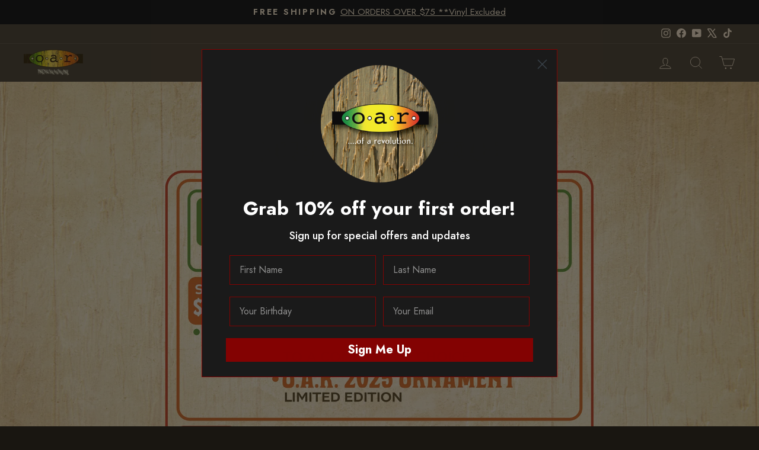

--- FILE ---
content_type: text/html; charset=utf-8
request_url: https://www.liveoar.com/
body_size: 84807
content:
<!doctype html>
<html class="no-js" lang="en" dir="ltr">
<head>
  <meta charset="utf-8">
  <meta http-equiv="X-UA-Compatible" content="IE=edge,chrome=1">
  <meta name="viewport" content="width=device-width,initial-scale=1">
  <meta name="theme-color" content="#d6651b">
  <link rel="canonical" href="https://www.liveoar.com/">
  <link rel="preconnect" href="https://cdn.shopify.com" crossorigin>
  <link rel="preconnect" href="https://fonts.shopifycdn.com" crossorigin>
  <link rel="dns-prefetch" href="https://productreviews.shopifycdn.com">
  <link rel="dns-prefetch" href="https://ajax.googleapis.com">
  <link rel="dns-prefetch" href="https://maps.googleapis.com">
  <link rel="dns-prefetch" href="https://maps.gstatic.com"><link rel="shortcut icon" href="//www.liveoar.com/cdn/shop/files/OAR_2026_3DT_WoodLogo_FavIcon_932f0909-e693-4f0f-85ab-255889a88dbf_32x32.png?v=1761578459" type="image/png" /><title>O.A.R. Official Site | Music, Tour Dates, Tickets &amp; Merch
</title>
<meta name="description" content="The official online home of O.A.R. (…of a revolution.) - celebrating over three decades of music, community, and connection."><meta property="og:site_name" content="O.A.R.">
  <meta property="og:url" content="https://www.liveoar.com/">
  <meta property="og:title" content="O.A.R. Official Site | Music, Tour Dates, Tickets &amp; Merch">
  <meta property="og:type" content="website">
  <meta property="og:description" content="The official online home of O.A.R. (…of a revolution.) - celebrating over three decades of music, community, and connection."><meta property="og:image" content="http://www.liveoar.com/cdn/shop/files/OAR_2026_OG_Website_ef0bad85-0da1-4de9-b85f-0bba6abd323d.jpg?v=1761595421">
    <meta property="og:image:secure_url" content="https://www.liveoar.com/cdn/shop/files/OAR_2026_OG_Website_ef0bad85-0da1-4de9-b85f-0bba6abd323d.jpg?v=1761595421">
    <meta property="og:image:width" content="1920">
    <meta property="og:image:height" content="1000"><meta name="twitter:site" content="@https://x.com/ofarevolution">
  <meta name="twitter:card" content="summary_large_image">
  <meta name="twitter:title" content="O.A.R. Official Site | Music, Tour Dates, Tickets &amp; Merch">
  <meta name="twitter:description" content="The official online home of O.A.R. (…of a revolution.) - celebrating over three decades of music, community, and connection.">
<script async crossorigin fetchpriority="high" src="/cdn/shopifycloud/importmap-polyfill/es-modules-shim.2.4.0.js"></script>
<script type="importmap">
{
  "imports": {
    "element.base-media": "//www.liveoar.com/cdn/shop/t/12/assets/element.base-media.js?v=61305152781971747521761660923",
    "element.image.parallax": "//www.liveoar.com/cdn/shop/t/12/assets/element.image.parallax.js?v=59188309605188605141761660923",
    "element.model": "//www.liveoar.com/cdn/shop/t/12/assets/element.model.js?v=104979259955732717291761660923",
    "element.quantity-selector": "//www.liveoar.com/cdn/shop/t/12/assets/element.quantity-selector.js?v=68208048201360514121761660924",
    "element.text.rte": "//www.liveoar.com/cdn/shop/t/12/assets/element.text.rte.js?v=28194737298593644281761660924",
    "element.video": "//www.liveoar.com/cdn/shop/t/12/assets/element.video.js?v=110560105447302630031761660925",
    "is-land": "//www.liveoar.com/cdn/shop/t/12/assets/is-land.min.js?v=92343381495565747271761660955",
    "util.misc": "//www.liveoar.com/cdn/shop/t/12/assets/util.misc.js?v=117964846174238173191761660969",
    "util.product-loader": "//www.liveoar.com/cdn/shop/t/12/assets/util.product-loader.js?v=71947287259713254281761660969",
    "util.resource-loader": "//www.liveoar.com/cdn/shop/t/12/assets/util.resource-loader.js?v=81301169148003274841761660969",
    "vendor.in-view": "//www.liveoar.com/cdn/shop/t/12/assets/vendor.in-view.js?v=126891093837844970591761660970"
  }
}
</script><script type="module" src="//www.liveoar.com/cdn/shop/t/12/assets/is-land.min.js?v=92343381495565747271761660955"></script>
<style data-shopify>@font-face {
  font-family: "Passion One";
  font-weight: 700;
  font-style: normal;
  font-display: swap;
  src: url("//www.liveoar.com/cdn/fonts/passion_one/passionone_n7.a1f5ea5f498a74c6d7a47e6090127c8d9511aab2.woff2") format("woff2"),
       url("//www.liveoar.com/cdn/fonts/passion_one/passionone_n7.2049673a6da7bf78aae37c05ab997802bedbde8e.woff") format("woff");
}

  @font-face {
  font-family: Jost;
  font-weight: 400;
  font-style: normal;
  font-display: swap;
  src: url("//www.liveoar.com/cdn/fonts/jost/jost_n4.d47a1b6347ce4a4c9f437608011273009d91f2b7.woff2") format("woff2"),
       url("//www.liveoar.com/cdn/fonts/jost/jost_n4.791c46290e672b3f85c3d1c651ef2efa3819eadd.woff") format("woff");
}


  @font-face {
  font-family: Jost;
  font-weight: 600;
  font-style: normal;
  font-display: swap;
  src: url("//www.liveoar.com/cdn/fonts/jost/jost_n6.ec1178db7a7515114a2d84e3dd680832b7af8b99.woff2") format("woff2"),
       url("//www.liveoar.com/cdn/fonts/jost/jost_n6.b1178bb6bdd3979fef38e103a3816f6980aeaff9.woff") format("woff");
}

  @font-face {
  font-family: Jost;
  font-weight: 400;
  font-style: italic;
  font-display: swap;
  src: url("//www.liveoar.com/cdn/fonts/jost/jost_i4.b690098389649750ada222b9763d55796c5283a5.woff2") format("woff2"),
       url("//www.liveoar.com/cdn/fonts/jost/jost_i4.fd766415a47e50b9e391ae7ec04e2ae25e7e28b0.woff") format("woff");
}

  @font-face {
  font-family: Jost;
  font-weight: 600;
  font-style: italic;
  font-display: swap;
  src: url("//www.liveoar.com/cdn/fonts/jost/jost_i6.9af7e5f39e3a108c08f24047a4276332d9d7b85e.woff2") format("woff2"),
       url("//www.liveoar.com/cdn/fonts/jost/jost_i6.2bf310262638f998ed206777ce0b9a3b98b6fe92.woff") format("woff");
}

</style><link href="//www.liveoar.com/cdn/shop/t/12/assets/theme.css?v=87315059702369895761761832645" rel="stylesheet" type="text/css" media="all" />
<style data-shopify>:root {
    --typeHeaderPrimary: "Passion One";
    --typeHeaderFallback: sans-serif;
    --typeHeaderSize: 60px;
    --typeHeaderWeight: 700;
    --typeHeaderLineHeight: 1;
    --typeHeaderSpacing: 0.05em;

    --typeBasePrimary:Jost;
    --typeBaseFallback:sans-serif;
    --typeBaseSize: 18px;
    --typeBaseWeight: 400;
    --typeBaseSpacing: 0.0em;
    --typeBaseLineHeight: 1.4;
    --typeBaselineHeightMinus01: 1.3;

    --typeCollectionTitle: 20px;

    --iconWeight: 2px;
    --iconLinecaps: miter;

    
        --buttonRadius: 3px;
    

    --colorGridOverlayOpacity: 0.1;
    --colorAnnouncement: #080808;
    --colorAnnouncementText: #ffedd0;

    --colorBody: #191611;
    --colorBodyAlpha05: rgba(25, 22, 17, 0.05);
    --colorBodyDim: #0a0907;
    --colorBodyLightDim: #13110d;
    --colorBodyMediumDim: #0d0b09;


    --colorBorder: #583410;

    --colorBtnPrimary: #d6651b;
    --colorBtnPrimaryLight: #e7803d;
    --colorBtnPrimaryDim: #bf5a18;
    --colorBtnPrimaryText: #080808;

    --colorCartDot: #d6651b;

    --colorDrawers: #191611;
    --colorDrawersDim: #0a0907;
    --colorDrawerBorder: #583410;
    --colorDrawerText: #ffedd0;
    --colorDrawerTextDark: #ffd084;
    --colorDrawerButton: #d6651b;
    --colorDrawerButtonText: #080808;

    --colorFooter: #493e2c;
    --colorFooterText: #ffedd0;
    --colorFooterTextAlpha01: #ffedd0;

    --colorGridOverlay: #080808;
    --colorGridOverlayOpacity: 0.1;

    --colorHeaderTextAlpha01: rgba(255, 237, 208, 0.1);

    --colorHeroText: #ffffff;

    --colorSmallImageBg: #191611;
    --colorLargeImageBg: #191611;

    --colorImageOverlay: #080808;
    --colorImageOverlayOpacity: 0.15;
    --colorImageOverlayTextShadow: 0.2;

    --colorLink: #ffedd0;

    --colorModalBg: rgba(25, 22, 17, 0.6);

    --colorNav: #493e2c;
    --colorNavText: #ffedd0;

    --colorPrice: #ffffff;

    --colorSaleTag: #c83714;
    --colorSaleTagText: #ffffff;

    --colorTextBody: #ffedd0;
    --colorTextBodyAlpha015: rgba(255, 237, 208, 0.15);
    --colorTextBodyAlpha005: rgba(255, 237, 208, 0.05);
    --colorTextBodyAlpha008: rgba(255, 237, 208, 0.08);
    --colorTextSavings: #c83714;

    --urlIcoSelect: url(//www.liveoar.com/cdn/shop/t/12/assets/ico-select.svg);
    --urlIcoSelectFooter: url(//www.liveoar.com/cdn/shop/t/12/assets/ico-select-footer.svg);
    --urlIcoSelectWhite: url(//www.liveoar.com/cdn/shop/t/12/assets/ico-select-white.svg);

    --grid-gutter: 17px;
    --drawer-gutter: 20px;

    --sizeChartMargin: 25px 0;
    --sizeChartIconMargin: 5px;

    --newsletterReminderPadding: 40px;

    /*Shop Pay Installments*/
    --color-body-text: #ffedd0;
    --color-body: #191611;
    --color-bg: #191611;
    }

    .placeholder-content {
    background-image: linear-gradient(100deg, #191611 40%, #100e0b 63%, #191611 79%);
    }</style><script>
    document.documentElement.className = document.documentElement.className.replace('no-js', 'js');

    window.theme = window.theme || {};
    theme.routes = {
      home: "/",
      cart: "/cart.js",
      cartPage: "/cart",
      cartAdd: "/cart/add.js",
      cartChange: "/cart/change.js",
      search: "/search",
      predictiveSearch: "/search/suggest"
    };
    theme.strings = {
      soldOut: "Sold Out",
      unavailable: "Unavailable",
      inStockLabel: "In stock, ready to ship",
      oneStockLabel: "Low stock - [count] item left",
      otherStockLabel: "Low stock - [count] items left",
      willNotShipUntil: "Ready to ship [date]",
      willBeInStockAfter: "Back in stock [date]",
      waitingForStock: "Backordered, shipping soon",
      savePrice: "Save [saved_amount]",
      cartEmpty: "Your cart is currently empty.",
      cartTermsConfirmation: "You must agree with the terms and conditions of sales to check out",
      searchCollections: "Collections",
      searchPages: "Pages",
      searchArticles: "Articles",
      productFrom: "from ",
      maxQuantity: "You can only have [quantity] of [title] in your cart."
    };
    theme.settings = {
      cartType: "drawer",
      isCustomerTemplate: false,
      moneyFormat: "${{amount}}",
      saveType: "dollar",
      productImageSize: "natural",
      productImageCover: false,
      predictiveSearch: true,
      predictiveSearchType: null,
      predictiveSearchVendor: false,
      predictiveSearchPrice: false,
      quickView: false,
      themeName: 'Impulse',
      themeVersion: "8.1.0"
    };
  </script>

  <script>window.performance && window.performance.mark && window.performance.mark('shopify.content_for_header.start');</script><meta name="facebook-domain-verification" content="76xdezyvwqndsygq8o8styvl0de9k7">
<meta name="google-site-verification" content="PA6WrygbcZ4bbz7B6YbZE6cBZ-lNy7AclmQEHwQVQcI">
<meta id="shopify-digital-wallet" name="shopify-digital-wallet" content="/63869714686/digital_wallets/dialog">
<meta name="shopify-checkout-api-token" content="6fb083a80e91c9045801f1a38d00f03e">
<meta id="in-context-paypal-metadata" data-shop-id="63869714686" data-venmo-supported="false" data-environment="production" data-locale="en_US" data-paypal-v4="true" data-currency="USD">
<script async="async" src="/checkouts/internal/preloads.js?locale=en-US"></script>
<link rel="preconnect" href="https://shop.app" crossorigin="anonymous">
<script async="async" src="https://shop.app/checkouts/internal/preloads.js?locale=en-US&shop_id=63869714686" crossorigin="anonymous"></script>
<script id="apple-pay-shop-capabilities" type="application/json">{"shopId":63869714686,"countryCode":"US","currencyCode":"USD","merchantCapabilities":["supports3DS"],"merchantId":"gid:\/\/shopify\/Shop\/63869714686","merchantName":"O.A.R.","requiredBillingContactFields":["postalAddress","email","phone"],"requiredShippingContactFields":["postalAddress","email","phone"],"shippingType":"shipping","supportedNetworks":["visa","masterCard","amex","discover","elo","jcb"],"total":{"type":"pending","label":"O.A.R.","amount":"1.00"},"shopifyPaymentsEnabled":true,"supportsSubscriptions":true}</script>
<script id="shopify-features" type="application/json">{"accessToken":"6fb083a80e91c9045801f1a38d00f03e","betas":["rich-media-storefront-analytics"],"domain":"www.liveoar.com","predictiveSearch":true,"shopId":63869714686,"locale":"en"}</script>
<script>var Shopify = Shopify || {};
Shopify.shop = "shopoar.myshopify.com";
Shopify.locale = "en";
Shopify.currency = {"active":"USD","rate":"1.0"};
Shopify.country = "US";
Shopify.theme = {"name":"Three Decades Tour Winter '25 Ticket On Sale","id":153426526462,"schema_name":"Impulse","schema_version":"8.1.0","theme_store_id":857,"role":"main"};
Shopify.theme.handle = "null";
Shopify.theme.style = {"id":null,"handle":null};
Shopify.cdnHost = "www.liveoar.com/cdn";
Shopify.routes = Shopify.routes || {};
Shopify.routes.root = "/";</script>
<script type="module">!function(o){(o.Shopify=o.Shopify||{}).modules=!0}(window);</script>
<script>!function(o){function n(){var o=[];function n(){o.push(Array.prototype.slice.apply(arguments))}return n.q=o,n}var t=o.Shopify=o.Shopify||{};t.loadFeatures=n(),t.autoloadFeatures=n()}(window);</script>
<script>
  window.ShopifyPay = window.ShopifyPay || {};
  window.ShopifyPay.apiHost = "shop.app\/pay";
  window.ShopifyPay.redirectState = null;
</script>
<script id="shop-js-analytics" type="application/json">{"pageType":"index"}</script>
<script defer="defer" async type="module" src="//www.liveoar.com/cdn/shopifycloud/shop-js/modules/v2/client.init-shop-cart-sync_DRRuZ9Jb.en.esm.js"></script>
<script defer="defer" async type="module" src="//www.liveoar.com/cdn/shopifycloud/shop-js/modules/v2/chunk.common_Bq80O0pE.esm.js"></script>
<script type="module">
  await import("//www.liveoar.com/cdn/shopifycloud/shop-js/modules/v2/client.init-shop-cart-sync_DRRuZ9Jb.en.esm.js");
await import("//www.liveoar.com/cdn/shopifycloud/shop-js/modules/v2/chunk.common_Bq80O0pE.esm.js");

  window.Shopify.SignInWithShop?.initShopCartSync?.({"fedCMEnabled":true,"windoidEnabled":true});

</script>
<script>
  window.Shopify = window.Shopify || {};
  if (!window.Shopify.featureAssets) window.Shopify.featureAssets = {};
  window.Shopify.featureAssets['shop-js'] = {"shop-cart-sync":["modules/v2/client.shop-cart-sync_CY6GlUyO.en.esm.js","modules/v2/chunk.common_Bq80O0pE.esm.js"],"init-fed-cm":["modules/v2/client.init-fed-cm_rCPA2mwL.en.esm.js","modules/v2/chunk.common_Bq80O0pE.esm.js"],"shop-button":["modules/v2/client.shop-button_BbiiMs1V.en.esm.js","modules/v2/chunk.common_Bq80O0pE.esm.js"],"init-windoid":["modules/v2/client.init-windoid_CeH2ldPv.en.esm.js","modules/v2/chunk.common_Bq80O0pE.esm.js"],"init-shop-cart-sync":["modules/v2/client.init-shop-cart-sync_DRRuZ9Jb.en.esm.js","modules/v2/chunk.common_Bq80O0pE.esm.js"],"shop-cash-offers":["modules/v2/client.shop-cash-offers_DA_Qgce8.en.esm.js","modules/v2/chunk.common_Bq80O0pE.esm.js","modules/v2/chunk.modal_OrVZAp2A.esm.js"],"init-shop-email-lookup-coordinator":["modules/v2/client.init-shop-email-lookup-coordinator_Boi2XQpp.en.esm.js","modules/v2/chunk.common_Bq80O0pE.esm.js"],"shop-toast-manager":["modules/v2/client.shop-toast-manager_DFZ6KygB.en.esm.js","modules/v2/chunk.common_Bq80O0pE.esm.js"],"avatar":["modules/v2/client.avatar_BTnouDA3.en.esm.js"],"pay-button":["modules/v2/client.pay-button_Dggf_qxG.en.esm.js","modules/v2/chunk.common_Bq80O0pE.esm.js"],"init-customer-accounts-sign-up":["modules/v2/client.init-customer-accounts-sign-up_DBLY8aTL.en.esm.js","modules/v2/client.shop-login-button_DXWcN-dk.en.esm.js","modules/v2/chunk.common_Bq80O0pE.esm.js","modules/v2/chunk.modal_OrVZAp2A.esm.js"],"shop-login-button":["modules/v2/client.shop-login-button_DXWcN-dk.en.esm.js","modules/v2/chunk.common_Bq80O0pE.esm.js","modules/v2/chunk.modal_OrVZAp2A.esm.js"],"init-shop-for-new-customer-accounts":["modules/v2/client.init-shop-for-new-customer-accounts_C4srtWVy.en.esm.js","modules/v2/client.shop-login-button_DXWcN-dk.en.esm.js","modules/v2/chunk.common_Bq80O0pE.esm.js","modules/v2/chunk.modal_OrVZAp2A.esm.js"],"init-customer-accounts":["modules/v2/client.init-customer-accounts_B87wJPkU.en.esm.js","modules/v2/client.shop-login-button_DXWcN-dk.en.esm.js","modules/v2/chunk.common_Bq80O0pE.esm.js","modules/v2/chunk.modal_OrVZAp2A.esm.js"],"shop-follow-button":["modules/v2/client.shop-follow-button_73Y7kLC8.en.esm.js","modules/v2/chunk.common_Bq80O0pE.esm.js","modules/v2/chunk.modal_OrVZAp2A.esm.js"],"checkout-modal":["modules/v2/client.checkout-modal_cwDmpVG-.en.esm.js","modules/v2/chunk.common_Bq80O0pE.esm.js","modules/v2/chunk.modal_OrVZAp2A.esm.js"],"lead-capture":["modules/v2/client.lead-capture_BhKPkfCX.en.esm.js","modules/v2/chunk.common_Bq80O0pE.esm.js","modules/v2/chunk.modal_OrVZAp2A.esm.js"],"shop-login":["modules/v2/client.shop-login_DUQNAY7C.en.esm.js","modules/v2/chunk.common_Bq80O0pE.esm.js","modules/v2/chunk.modal_OrVZAp2A.esm.js"],"payment-terms":["modules/v2/client.payment-terms_vFzUuRO4.en.esm.js","modules/v2/chunk.common_Bq80O0pE.esm.js","modules/v2/chunk.modal_OrVZAp2A.esm.js"]};
</script>
<script>(function() {
  var isLoaded = false;
  function asyncLoad() {
    if (isLoaded) return;
    isLoaded = true;
    var urls = ["https:\/\/size-guides.esc-apps-cdn.com\/1739269440-app.shopoar.myshopify.com.js?shop=shopoar.myshopify.com"];
    for (var i = 0; i < urls.length; i++) {
      var s = document.createElement('script');
      s.type = 'text/javascript';
      s.async = true;
      s.src = urls[i];
      var x = document.getElementsByTagName('script')[0];
      x.parentNode.insertBefore(s, x);
    }
  };
  if(window.attachEvent) {
    window.attachEvent('onload', asyncLoad);
  } else {
    window.addEventListener('load', asyncLoad, false);
  }
})();</script>
<script id="__st">var __st={"a":63869714686,"offset":-18000,"reqid":"081c5c2a-6fe7-4b0b-bb4f-a98eb45fae08-1763711652","pageurl":"www.liveoar.com\/","u":"be487031cb39","p":"home"};</script>
<script>window.ShopifyPaypalV4VisibilityTracking = true;</script>
<script id="captcha-bootstrap">!function(){'use strict';const t='contact',e='account',n='new_comment',o=[[t,t],['blogs',n],['comments',n],[t,'customer']],c=[[e,'customer_login'],[e,'guest_login'],[e,'recover_customer_password'],[e,'create_customer']],r=t=>t.map((([t,e])=>`form[action*='/${t}']:not([data-nocaptcha='true']) input[name='form_type'][value='${e}']`)).join(','),a=t=>()=>t?[...document.querySelectorAll(t)].map((t=>t.form)):[];function s(){const t=[...o],e=r(t);return a(e)}const i='password',u='form_key',d=['recaptcha-v3-token','g-recaptcha-response','h-captcha-response',i],f=()=>{try{return window.sessionStorage}catch{return}},m='__shopify_v',_=t=>t.elements[u];function p(t,e,n=!1){try{const o=window.sessionStorage,c=JSON.parse(o.getItem(e)),{data:r}=function(t){const{data:e,action:n}=t;return t[m]||n?{data:e,action:n}:{data:t,action:n}}(c);for(const[e,n]of Object.entries(r))t.elements[e]&&(t.elements[e].value=n);n&&o.removeItem(e)}catch(o){console.error('form repopulation failed',{error:o})}}const l='form_type',E='cptcha';function T(t){t.dataset[E]=!0}const w=window,h=w.document,L='Shopify',v='ce_forms',y='captcha';let A=!1;((t,e)=>{const n=(g='f06e6c50-85a8-45c8-87d0-21a2b65856fe',I='https://cdn.shopify.com/shopifycloud/storefront-forms-hcaptcha/ce_storefront_forms_captcha_hcaptcha.v1.5.2.iife.js',D={infoText:'Protected by hCaptcha',privacyText:'Privacy',termsText:'Terms'},(t,e,n)=>{const o=w[L][v],c=o.bindForm;if(c)return c(t,g,e,D).then(n);var r;o.q.push([[t,g,e,D],n]),r=I,A||(h.body.append(Object.assign(h.createElement('script'),{id:'captcha-provider',async:!0,src:r})),A=!0)});var g,I,D;w[L]=w[L]||{},w[L][v]=w[L][v]||{},w[L][v].q=[],w[L][y]=w[L][y]||{},w[L][y].protect=function(t,e){n(t,void 0,e),T(t)},Object.freeze(w[L][y]),function(t,e,n,w,h,L){const[v,y,A,g]=function(t,e,n){const i=e?o:[],u=t?c:[],d=[...i,...u],f=r(d),m=r(i),_=r(d.filter((([t,e])=>n.includes(e))));return[a(f),a(m),a(_),s()]}(w,h,L),I=t=>{const e=t.target;return e instanceof HTMLFormElement?e:e&&e.form},D=t=>v().includes(t);t.addEventListener('submit',(t=>{const e=I(t);if(!e)return;const n=D(e)&&!e.dataset.hcaptchaBound&&!e.dataset.recaptchaBound,o=_(e),c=g().includes(e)&&(!o||!o.value);(n||c)&&t.preventDefault(),c&&!n&&(function(t){try{if(!f())return;!function(t){const e=f();if(!e)return;const n=_(t);if(!n)return;const o=n.value;o&&e.removeItem(o)}(t);const e=Array.from(Array(32),(()=>Math.random().toString(36)[2])).join('');!function(t,e){_(t)||t.append(Object.assign(document.createElement('input'),{type:'hidden',name:u})),t.elements[u].value=e}(t,e),function(t,e){const n=f();if(!n)return;const o=[...t.querySelectorAll(`input[type='${i}']`)].map((({name:t})=>t)),c=[...d,...o],r={};for(const[a,s]of new FormData(t).entries())c.includes(a)||(r[a]=s);n.setItem(e,JSON.stringify({[m]:1,action:t.action,data:r}))}(t,e)}catch(e){console.error('failed to persist form',e)}}(e),e.submit())}));const S=(t,e)=>{t&&!t.dataset[E]&&(n(t,e.some((e=>e===t))),T(t))};for(const o of['focusin','change'])t.addEventListener(o,(t=>{const e=I(t);D(e)&&S(e,y())}));const B=e.get('form_key'),M=e.get(l),P=B&&M;t.addEventListener('DOMContentLoaded',(()=>{const t=y();if(P)for(const e of t)e.elements[l].value===M&&p(e,B);[...new Set([...A(),...v().filter((t=>'true'===t.dataset.shopifyCaptcha))])].forEach((e=>S(e,t)))}))}(h,new URLSearchParams(w.location.search),n,t,e,['guest_login'])})(!0,!0)}();</script>
<script integrity="sha256-52AcMU7V7pcBOXWImdc/TAGTFKeNjmkeM1Pvks/DTgc=" data-source-attribution="shopify.loadfeatures" defer="defer" src="//www.liveoar.com/cdn/shopifycloud/storefront/assets/storefront/load_feature-81c60534.js" crossorigin="anonymous"></script>
<script crossorigin="anonymous" defer="defer" src="//www.liveoar.com/cdn/shopifycloud/storefront/assets/shopify_pay/storefront-65b4c6d7.js?v=20250812"></script>
<script data-source-attribution="shopify.dynamic_checkout.dynamic.init">var Shopify=Shopify||{};Shopify.PaymentButton=Shopify.PaymentButton||{isStorefrontPortableWallets:!0,init:function(){window.Shopify.PaymentButton.init=function(){};var t=document.createElement("script");t.src="https://www.liveoar.com/cdn/shopifycloud/portable-wallets/latest/portable-wallets.en.js",t.type="module",document.head.appendChild(t)}};
</script>
<script data-source-attribution="shopify.dynamic_checkout.buyer_consent">
  function portableWalletsHideBuyerConsent(e){var t=document.getElementById("shopify-buyer-consent"),n=document.getElementById("shopify-subscription-policy-button");t&&n&&(t.classList.add("hidden"),t.setAttribute("aria-hidden","true"),n.removeEventListener("click",e))}function portableWalletsShowBuyerConsent(e){var t=document.getElementById("shopify-buyer-consent"),n=document.getElementById("shopify-subscription-policy-button");t&&n&&(t.classList.remove("hidden"),t.removeAttribute("aria-hidden"),n.addEventListener("click",e))}window.Shopify?.PaymentButton&&(window.Shopify.PaymentButton.hideBuyerConsent=portableWalletsHideBuyerConsent,window.Shopify.PaymentButton.showBuyerConsent=portableWalletsShowBuyerConsent);
</script>
<script data-source-attribution="shopify.dynamic_checkout.cart.bootstrap">document.addEventListener("DOMContentLoaded",(function(){function t(){return document.querySelector("shopify-accelerated-checkout-cart, shopify-accelerated-checkout")}if(t())Shopify.PaymentButton.init();else{new MutationObserver((function(e,n){t()&&(Shopify.PaymentButton.init(),n.disconnect())})).observe(document.body,{childList:!0,subtree:!0})}}));
</script>
<link id="shopify-accelerated-checkout-styles" rel="stylesheet" media="screen" href="https://www.liveoar.com/cdn/shopifycloud/portable-wallets/latest/accelerated-checkout-backwards-compat.css" crossorigin="anonymous">
<style id="shopify-accelerated-checkout-cart">
        #shopify-buyer-consent {
  margin-top: 1em;
  display: inline-block;
  width: 100%;
}

#shopify-buyer-consent.hidden {
  display: none;
}

#shopify-subscription-policy-button {
  background: none;
  border: none;
  padding: 0;
  text-decoration: underline;
  font-size: inherit;
  cursor: pointer;
}

#shopify-subscription-policy-button::before {
  box-shadow: none;
}

      </style>

<script>window.performance && window.performance.mark && window.performance.mark('shopify.content_for_header.end');</script>

  <style data-shopify>
    :root {
      /* Root Variables */
      /* ========================= */
      --root-color-primary: #ffedd0;
      --color-primary: #ffedd0;
      --root-color-secondary: #191611;
      --color-secondary: #191611;
      --color-sale-tag: #c83714;
      --color-sale-tag-text: #ffffff;
      --layout-section-padding-block: 3rem;
      --layout-section-padding-inline--md: 40px;
      --layout-section-max-inline-size: 1420px; 


      /* Text */
      /* ========================= */
      
      /* Body Font Styles */
      --element-text-font-family--body: Jost;
      --element-text-font-family-fallback--body: sans-serif;
      --element-text-font-weight--body: 400;
      --element-text-letter-spacing--body: 0.0em;
      --element-text-text-transform--body: none;

      /* Body Font Sizes */
      --element-text-font-size--body: initial;
      --element-text-font-size--body-xs: 14px;
      --element-text-font-size--body-sm: 16px;
      --element-text-font-size--body-md: 18px;
      --element-text-font-size--body-lg: 20px;
      
      /* Body Line Heights */
      --element-text-line-height--body: 1.4;

      /* Heading Font Styles */
      --element-text-font-family--heading: "Passion One";
      --element-text-font-family-fallback--heading: sans-serif;
      --element-text-font-weight--heading: 700;
      --element-text-letter-spacing--heading: 0.05em;
      
      
      --element-text-text-transform--heading: uppercase;
       
      
      
      /* Heading Font Sizes */
      --element-text-font-size--heading-2xl: 76px;
      --element-text-font-size--heading-xl: 60px;
      --element-text-font-size--heading-lg: 54px;
      --element-text-font-size--heading-md: 52px;
      --element-text-font-size--heading-sm: 46px;
      --element-text-font-size--heading-xs: 44px;
      
      /* Heading Line Heights */
      --element-text-line-height--heading: 1;

      /* Buttons */
      /* ========================= */
      
          --element-button-radius: 3px;
      

      --element-button-padding-block: 12px;
      --element-button-text-transform: uppercase;
      --element-button-font-weight: 800;
      --element-button-font-size: max(calc(var(--typeBaseSize) - 4px), 13px);
      --element-button-letter-spacing: .3em;

      /* Base Color Variables */
      --element-button-color-primary: #d6651b;
      --element-button-color-secondary: #080808;
      --element-button-shade-border: 100%;

      /* Hover State Variables */
      --element-button-shade-background--hover: 0%;
      --element-button-shade-border--hover: 100%;

      /* Focus State Variables */
      --element-button-color-focus: var(--color-focus);

      /* Inputs */
      /* ========================= */
      
          --element-icon-radius: 3px;
      

      --element-input-font-size: var(--element-text-font-size--body-sm);
      --element-input-box-shadow-shade: 100%;

      /* Hover State Variables */
      --element-input-background-shade--hover: 0%;
      --element-input-box-shadow-spread-radius--hover: 1px;
    }

    @media only screen and (max-width: 768px) {
      :root {
        --element-button-font-size: max(calc(var(--typeBaseSize) - 5px), 11px);
      }
    }

    .element-radio {
        &:has(input[type='radio']:checked) {
          --element-button-color: var(--element-button-color-secondary);
        }
    }

    /* ATC Button Overrides */
    /* ========================= */

    .element-button[type="submit"],
    .element-button[type="submit"] .element-text,
    .element-button--shopify-payment-wrapper button {
      --element-button-padding-block: 13px;
      --element-button-padding-inline: 20px;
      --element-button-line-height: 1.42;
      --_font-size--body-md: var(--element-button-font-size);

      line-height: 1.42 !important;
    }

    /* When dynamic checkout is enabled */
    product-form:has(.element-button--shopify-payment-wrapper) {
      --element-button-color: #ffedd0;

      .element-button[type="submit"],
      .element-button--shopify-payment-wrapper button {
        min-height: 50px !important;
      }

      .shopify-payment-button {
        margin: 0;
      }
    }

    /* Hover animation for non-angled buttons */
    body:not([data-button_style='angled']) .element-button[type="submit"] {
      position: relative;
      overflow: hidden;

      &:after {
        content: '';
        position: absolute;
        top: 0;
        left: 150%;
        width: 200%;
        height: 100%;
        transform: skewX(-20deg);
        background-image: linear-gradient(to right,transparent, rgba(255,255,255,.25),transparent);
      }

      &:hover:after {
        animation: shine 0.75s cubic-bezier(0.01, 0.56, 1, 1);
      }
    }

    /* ANGLED STYLE - ATC Button Overrides */
    /* ========================= */
    
    [data-button_style='angled'] {
      --element-button-shade-background--active: var(--element-button-shade-background);
      --element-button-shade-border--active: var(--element-button-shade-border);

      .element-button[type="submit"] {
        --_box-shadow: none;

        position: relative;
        max-width: 94%;
        border-top: 1px solid #d6651b;
        border-bottom: 1px solid #d6651b;
        
        &:before,
        &:after {
          content: '';
          position: absolute;
          display: block;
          top: -1px;
          bottom: -1px;
          width: 20px;
          transform: skewX(-12deg);
          background-color: #d6651b;
        }
        
        &:before {
          left: -6px;
        }
        
        &:after {
          right: -6px;
        }
      }

      /* When dynamic checkout is enabled */
      product-form:has(.element-button--shopify-payment-wrapper) {
        .element-button[type="submit"]:before,
        .element-button[type="submit"]:after {
          background-color: color-mix(in srgb,var(--_color-text) var(--_shade-background),var(--_color-background));
          border-top: 1px solid #d6651b;
          border-bottom: 1px solid #d6651b;
        }

        .element-button[type="submit"]:before {
          border-left: 1px solid #d6651b;
        }
        
        .element-button[type="submit"]:after {
          border-right: 1px solid #d6651b;
        }
      }

      .element-button--shopify-payment-wrapper {
        --_color-background: #d6651b;

        button:hover,
        button:before,
        button:after {
          background-color: color-mix(in srgb,var(--_color-text) var(--_shade-background),var(--_color-background)) !important;
        }

        button:not(button:focus-visible) {
          box-shadow: none !important;
        }
      }
    }
  </style>

  <script src="//www.liveoar.com/cdn/shop/t/12/assets/vendor-scripts-v11.js" defer="defer"></script><link rel="stylesheet" href="//www.liveoar.com/cdn/shop/t/12/assets/country-flags.css"><script src="//www.liveoar.com/cdn/shop/t/12/assets/theme.js?v=22325264162658116151761660968" defer="defer"></script>
<!-- BEGIN app block: shopify://apps/sc-easy-redirects/blocks/app/be3f8dbd-5d43-46b4-ba43-2d65046054c2 -->
    <!-- common for all pages -->
    
    
        
            <script src="https://cdn.shopify.com/extensions/264f3360-3201-4ab7-9087-2c63466c86a3/sc-easy-redirects-5/assets/esc-redirect-app.js" async></script>
        
    




<!-- END app block --><!-- BEGIN app block: shopify://apps/klaviyo-email-marketing-sms/blocks/klaviyo-onsite-embed/2632fe16-c075-4321-a88b-50b567f42507 -->












  <script async src="https://static.klaviyo.com/onsite/js/SebBfW/klaviyo.js?company_id=SebBfW"></script>
  <script>!function(){if(!window.klaviyo){window._klOnsite=window._klOnsite||[];try{window.klaviyo=new Proxy({},{get:function(n,i){return"push"===i?function(){var n;(n=window._klOnsite).push.apply(n,arguments)}:function(){for(var n=arguments.length,o=new Array(n),w=0;w<n;w++)o[w]=arguments[w];var t="function"==typeof o[o.length-1]?o.pop():void 0,e=new Promise((function(n){window._klOnsite.push([i].concat(o,[function(i){t&&t(i),n(i)}]))}));return e}}})}catch(n){window.klaviyo=window.klaviyo||[],window.klaviyo.push=function(){var n;(n=window._klOnsite).push.apply(n,arguments)}}}}();</script>

  




  <script>
    window.klaviyoReviewsProductDesignMode = false
  </script>







<!-- END app block --><!-- BEGIN app block: shopify://apps/mageplaza-size-chart/blocks/app-embed/305100b1-3599-492a-a54d-54f196ff1f94 -->


  
  
  
  
  
  

  

  

  

  
    
    <!-- BEGIN app snippet: init-data --><meta
  class='mpSizeChart-formData'
  name='mpSizeChart-dataMetafields'
  content='{&quot;appStatus&quot;:true,&quot;isRemoveBranding&quot;:false,&quot;campaigns&quot;:[{&quot;id&quot;:&quot;sjLBU6nO1dYAkqr75Rv0&quot;,&quot;status&quot;:true,&quot;collectionIds&quot;:[],&quot;priority&quot;:&quot;0&quot;,&quot;showOnCollectionPage&quot;:false,&quot;showOnAllCollectionsPages&quot;:&quot;SHOW_ALL&quot;,&quot;countries&quot;:[],&quot;countries_all&quot;:true,&quot;showOnHomePage&quot;:false,&quot;smartSelector&quot;:false,&quot;inline&quot;:{&quot;product&quot;:{&quot;position&quot;:&quot;&quot;},&quot;home&quot;:{&quot;position&quot;:&quot;&quot;},&quot;collection&quot;:{&quot;position&quot;:&quot;&quot;}},&quot;isPresetV2&quot;:true,&quot;conditions&quot;:{&quot;type&quot;:&quot;ALL&quot;,&quot;conditions&quot;:[{&quot;type&quot;:&quot;TITLE&quot;,&quot;operation&quot;:&quot;EQUALS&quot;,&quot;value&quot;:&quot;&quot;}]},&quot;editContentV2&quot;:true,&quot;value&quot;:&quot;menTop&quot;,&quot;showMobile&quot;:true,&quot;shopDomain&quot;:&quot;shopoar.myshopify.com&quot;,&quot;click&quot;:0,&quot;shopId&quot;:&quot;48zCBBLx9NY6oy4OTNfz&quot;,&quot;createdAt&quot;:&quot;2025-05-15T21:52:19.153Z&quot;,&quot;displayType&quot;:&quot;MANUAL&quot;,&quot;productIds&quot;:[8698170310910,8698180534526,8794478084350,8794438631678,8700257894654,8837897945342,8794451837182],&quot;name&quot;:&quot;Comfort Colors 1717&quot;,&quot;updatedAt&quot;:&quot;2025-05-15T21:55:31.549Z&quot;},{&quot;id&quot;:&quot;gnORiwdvkny4JJyrY3M2&quot;,&quot;status&quot;:true,&quot;displayType&quot;:&quot;MANUAL&quot;,&quot;productIds&quot;:[8663080534270,8665093996798,8698169000190,8698169458942,8594671206654,8632544821502,8632544788734,8700247146750,8757701148926,8847494480126,8794424180990,8794396098814,8847555330302,8794326827262,8594677530878,8794419265790,8847553790206,8794369851646,8704591528190],&quot;collectionIds&quot;:[],&quot;priority&quot;:&quot;0&quot;,&quot;showOnCollectionPage&quot;:false,&quot;showOnAllCollectionsPages&quot;:&quot;SHOW_ALL&quot;,&quot;countries&quot;:[],&quot;countries_all&quot;:true,&quot;showOnHomePage&quot;:false,&quot;smartSelector&quot;:false,&quot;name&quot;:&quot;Tultex 202&quot;,&quot;inline&quot;:{&quot;product&quot;:{&quot;position&quot;:&quot;&quot;},&quot;home&quot;:{&quot;position&quot;:&quot;&quot;},&quot;collection&quot;:{&quot;position&quot;:&quot;&quot;}},&quot;isPresetV2&quot;:true,&quot;conditions&quot;:{&quot;type&quot;:&quot;ALL&quot;,&quot;conditions&quot;:[{&quot;type&quot;:&quot;TITLE&quot;,&quot;operation&quot;:&quot;EQUALS&quot;,&quot;value&quot;:&quot;&quot;}]},&quot;editContentV2&quot;:true,&quot;value&quot;:&quot;menTop&quot;,&quot;showMobile&quot;:true,&quot;shopDomain&quot;:&quot;shopoar.myshopify.com&quot;,&quot;shopId&quot;:&quot;48zCBBLx9NY6oy4OTNfz&quot;,&quot;createdAt&quot;:&quot;2025-05-15T21:59:52.158Z&quot;,&quot;click&quot;:7}],&quot;metaFieldLength&quot;:1,&quot;settings&quot;:{&quot;modal&quot;:{&quot;header&quot;:&quot;Size guides&quot;,&quot;bgColor&quot;:&quot;#FFFFFF&quot;,&quot;shadow&quot;:true,&quot;textColor&quot;:&quot;#232323&quot;,&quot;overlayColor&quot;:&quot;#7b7b7b&quot;,&quot;borderRadius&quot;:10,&quot;textSize&quot;:14,&quot;position&quot;:{&quot;type&quot;:&quot;modal-center&quot;,&quot;width&quot;:84,&quot;height&quot;:64,&quot;top&quot;:18,&quot;left&quot;:8,&quot;right&quot;:0}},&quot;general&quot;:{&quot;buttonOrder&quot;:&quot;textIcon&quot;,&quot;text&quot;:&quot;Size Guide&quot;,&quot;textColor&quot;:&quot;#232323&quot;,&quot;fontWeight&quot;:&quot;400&quot;,&quot;isUnderline&quot;:false,&quot;isItalic&quot;:false},&quot;float&quot;:{&quot;hideText&quot;:false,&quot;showMobile&quot;:true,&quot;mobilePosition&quot;:&quot;top-right&quot;,&quot;borderRadius&quot;:10,&quot;borderColor&quot;:&quot;#232323&quot;,&quot;position&quot;:&quot;middle-right&quot;,&quot;isRotation&quot;:true,&quot;bgColor&quot;:&quot;#FFFFFF&quot;,&quot;height&quot;:37,&quot;width&quot;:96},&quot;inline&quot;:{&quot;displayType&quot;:&quot;app-block&quot;,&quot;buttonPosition&quot;:&quot;before-add-cart&quot;,&quot;collection&quot;:{&quot;position&quot;:&quot;&quot;,&quot;inlinePosition&quot;:&quot;after&quot;},&quot;product&quot;:{&quot;position&quot;:&quot;form[action*=\&quot;/cart/add\&quot;] button[name=\&quot;add\&quot;]&quot;,&quot;inlinePosition&quot;:&quot;before&quot;},&quot;home&quot;:{&quot;position&quot;:&quot;&quot;,&quot;inlinePosition&quot;:&quot;after&quot;},&quot;borderRadius&quot;:null},&quot;contentConfig&quot;:{&quot;table&quot;:{&quot;hoverColor&quot;:&quot;#bdbdbd&quot;,&quot;animation&quot;:true,&quot;textColor&quot;:&quot;#232323&quot;,&quot;highlightColor&quot;:&quot;#e7e7e8&quot;},&quot;media&quot;:{&quot;imageSize&quot;:50,&quot;videoSize&quot;:50},&quot;tab&quot;:{&quot;position&quot;:&quot;center&quot;,&quot;styleType&quot;:&quot;underline&quot;,&quot;styleDetail&quot;:{&quot;fontSize&quot;:13,&quot;selected&quot;:{&quot;underlineColor&quot;:&quot;#303030&quot;,&quot;textColor&quot;:&quot;#303030&quot;,&quot;fontWeight&quot;:&quot;400&quot;},&quot;unSelected&quot;:{&quot;textColor&quot;:&quot;#616161&quot;,&quot;fontWeight&quot;:&quot;regular&quot;},&quot;hovering&quot;:{&quot;underlineColor&quot;:&quot;#616161&quot;,&quot;textColor&quot;:&quot;#616161&quot;,&quot;fontWeight&quot;:&quot;400&quot;},&quot;default&quot;:{&quot;borderRadius&quot;:null}}}},&quot;reminderBlock&quot;:{&quot;image&quot;:false,&quot;content&quot;:&quot;Refer to Size Chart for easy size selection&quot;,&quot;show&quot;:false,&quot;time&quot;:15},&quot;icon&quot;:{&quot;customIconUrl&quot;:&quot;&quot;,&quot;linkIcon&quot;:&quot;https://cdnapps.avada.io/sizechart/setting/icon4.svg&quot;,&quot;isCustomIcon&quot;:false},&quot;showAdvanced&quot;:true,&quot;applyBEMCss&quot;:true,&quot;autoTranslate&quot;:false,&quot;displayType&quot;:&quot;inline-link&quot;,&quot;enableGa&quot;:false,&quot;customCss&quot;:&quot;.Mageplaza-Center h3 { color: #333333 !important; }\n.Avada-inline-button &gt; div { color:#FFFFFF!important; }&quot;,&quot;id&quot;:&quot;yGC4xcGdVTCG43HdOUit&quot;,&quot;shopId&quot;:&quot;48zCBBLx9NY6oy4OTNfz&quot;},&quot;shopId&quot;:&quot;48zCBBLx9NY6oy4OTNfz&quot;,&quot;p&quot;:1,&quot;lastUpdated&quot;:&quot;2025-05-15T23:00:40.078Z&quot;}'
>
<meta
  class='mpSizeChart-formData'
  name='mpSizeChart-template'
  content='index'
  data-no-parse
>
<meta
  class='mpSizeChart-formData'
  name='mpSizeChart-collectionId'
  content=''
  data-no-parse
>
<meta
  class='mpSizeChart-formData'
  name='mpSizeChart-productId'
  content='null'
  data-no-parse
>
<meta
  class='mpSizeChart-formData'
  name='mpSizeChart-productTitle'
  content=''
  data-no-parse
>
<meta
  class='mpSizeChart-formData'
  name='mpSizeChart-productHandle'
  content=''
  data-no-parse
>
<meta
  class='mpSizeChart-formData'
  name='mpSizeChart-productType'
  content=''
  data-no-parse
>
<meta
  class='mpSizeChart-formData'
  name='mpSizeChart-productVendor'
  content=''
  data-no-parse
>
<meta
  class='mpSizeChart-formData'
  name='mpSizeChart-productTags'
  content='[]'
><meta
  class='mpSizeChart-formData'
  name='mpSizeChart-productCollectionIds'
  content='[]'
><meta
  class='mpSizeChart-formData'
  name='mpSizeChart-productCollectionsName'
  content='[]'
>

<meta
  class='mpSizeChart-formData'
  name='mpSizeChart-isDesignMode'
  content='false'
>



  
  
  
    <meta
      class='mpSizeChart-formData'
      name='mpSizeChart-campaignsList'
      data-index="1"
      content='[{&quot;id&quot;:&quot;sjLBU6nO1dYAkqr75Rv0&quot;,&quot;contentConfigs&quot;:[{&quot;position&quot;:0,&quot;value&quot;:&quot;&lt;h3 style=\&quot;font-weight: 600; font-size: 1.8rem; text-align: center; line-height: 1.1;\&quot;&gt;Unisex Heavyweight Tee Size Chart&lt;/h3&gt;&quot;,&quot;chosen&quot;:false,&quot;selected&quot;:false},{&quot;position&quot;:1,&quot;value&quot;:&quot;&quot;,&quot;tableData&quot;:{&quot;columns&quot;:[{&quot;id&quot;:&quot;col1&quot;,&quot;name&quot;:&quot;Size&quot;,&quot;type&quot;:&quot;key&quot;,&quot;order&quot;:0},{&quot;id&quot;:&quot;col2&quot;,&quot;name&quot;:&quot;Length&quot;,&quot;type&quot;:&quot;value&quot;,&quot;order&quot;:1},{&quot;id&quot;:&quot;col3&quot;,&quot;name&quot;:&quot;Chest&quot;,&quot;type&quot;:&quot;value&quot;,&quot;order&quot;:2}],&quot;rows&quot;:[{&quot;id&quot;:&quot;row2&quot;,&quot;order&quot;:0,&quot;col1&quot;:&quot;S&quot;,&quot;col2&quot;:&quot;26 3/5&quot;,&quot;col3&quot;:&quot;18 1/4&quot;},{&quot;id&quot;:&quot;row3&quot;,&quot;order&quot;:1,&quot;col1&quot;:&quot;M&quot;,&quot;col2&quot;:&quot;28&quot;,&quot;col3&quot;:&quot;20 1/4&quot;},{&quot;id&quot;:&quot;row4&quot;,&quot;order&quot;:2,&quot;col1&quot;:&quot;L&quot;,&quot;col2&quot;:&quot;29 2/5&quot;,&quot;col3&quot;:&quot;22&quot;},{&quot;id&quot;:&quot;row5&quot;,&quot;order&quot;:3,&quot;col1&quot;:&quot;XL&quot;,&quot;col2&quot;:&quot;30 3/4&quot;,&quot;col3&quot;:&quot;24&quot;},{&quot;id&quot;:&quot;row6&quot;,&quot;order&quot;:4,&quot;col1&quot;:&quot;XXL&quot;,&quot;col2&quot;:&quot;31 3/5&quot;,&quot;col3&quot;:&quot;26&quot;},{&quot;id&quot;:&quot;row7&quot;,&quot;order&quot;:5,&quot;col1&quot;:&quot;3XL&quot;,&quot;col2&quot;:&quot;32 1/2&quot;,&quot;col3&quot;:&quot;27 3/4&quot;}],&quot;isConvertUnit&quot;:false,&quot;defaultUnit&quot;:&quot;Centimeter&quot;},&quot;typeConfig&quot;:&quot;advanced_table&quot;,&quot;chosen&quot;:false,&quot;selected&quot;:false}]},{&quot;id&quot;:&quot;gnORiwdvkny4JJyrY3M2&quot;,&quot;contentConfigs&quot;:[{&quot;position&quot;:0,&quot;value&quot;:&quot;&lt;h3 style=\&quot;font-weight: 600; font-size: 1.8rem; text-align: center; line-height: 1.1;\&quot;&gt;Unisex Tee Size Guide&lt;/h3&gt;&quot;},{&quot;position&quot;:1,&quot;value&quot;:&quot;&quot;,&quot;tableData&quot;:{&quot;columns&quot;:[{&quot;id&quot;:&quot;col1&quot;,&quot;name&quot;:&quot;Size&quot;,&quot;type&quot;:&quot;key&quot;,&quot;order&quot;:0},{&quot;id&quot;:&quot;col2&quot;,&quot;name&quot;:&quot;Length&quot;,&quot;type&quot;:&quot;value&quot;,&quot;order&quot;:1},{&quot;id&quot;:&quot;col3&quot;,&quot;name&quot;:&quot;Chest&quot;,&quot;type&quot;:&quot;value&quot;,&quot;order&quot;:2}],&quot;rows&quot;:[{&quot;id&quot;:&quot;row2&quot;,&quot;order&quot;:0,&quot;col1&quot;:&quot;S&quot;,&quot;col2&quot;:&quot;28&quot;,&quot;col3&quot;:&quot;18&quot;},{&quot;id&quot;:&quot;row3&quot;,&quot;order&quot;:1,&quot;col1&quot;:&quot;M&quot;,&quot;col2&quot;:&quot;29&quot;,&quot;col3&quot;:&quot;20&quot;},{&quot;id&quot;:&quot;row4&quot;,&quot;order&quot;:2,&quot;col1&quot;:&quot;L&quot;,&quot;col2&quot;:&quot;30&quot;,&quot;col3&quot;:&quot;22&quot;},{&quot;id&quot;:&quot;row5&quot;,&quot;order&quot;:3,&quot;col1&quot;:&quot;XL&quot;,&quot;col2&quot;:&quot;31&quot;,&quot;col3&quot;:&quot;24&quot;},{&quot;id&quot;:&quot;row6&quot;,&quot;order&quot;:4,&quot;col1&quot;:&quot;XXL&quot;,&quot;col2&quot;:&quot;32&quot;,&quot;col3&quot;:&quot;26&quot;},{&quot;id&quot;:&quot;row7&quot;,&quot;order&quot;:5,&quot;col1&quot;:&quot;3XL&quot;,&quot;col2&quot;:&quot;33&quot;,&quot;col3&quot;:&quot;28&quot;}],&quot;isConvertUnit&quot;:false,&quot;defaultUnit&quot;:&quot;Centimeter&quot;},&quot;typeConfig&quot;:&quot;advanced_table&quot;}]}]'
    >
  



<script type="text/javascript">
  try {
    const entries = {};
    try {
      const mpDataElements = document.querySelectorAll('meta.mpSizeChart-formData');
      mpDataElements.forEach(element => {
        const key = element.name.split('-')[1];
        const rawContent = element.content || (element.getAttribute('content') ?? '');
        const noParse = element.hasAttribute('data-no-parse');
        const content = noParse ? rawContent : JSON.parse(rawContent || '[]');

        if (entries.hasOwnProperty(key)) {
          const target = entries[key];

          if (Array.isArray(target) && Array.isArray(content)) {
            entries[key] = [...target, ...content];
          } else if (
                  typeof target === 'object' &&
                  typeof content === 'object' &&
                  target !== null &&
                  content !== null &&
                  !Array.isArray(target) &&
                  !Array.isArray(content)
          ) {
            entries[key] = { ...target, ...content };
          } else {
            entries[key] = content;
          }
        } else {
          entries[key] = content;
        }
      });
    } catch (e) {
      console.log('An error when get mp data', e.message);
    }

    const [{
      dataMetafields = {},
      template,
      collectionId,
      campaignsList = [],
      productId, productTitle, productType,
      productVendor, productTags, productHandle,
      productCollectionIds, productCollectionsName,
      isDesignMode = false
    }]
      = [entries];

    const initData = () => ({
      ...dataMetafields,
      campaignsList,
      product: {
        id: +productId,
        title: productTitle,
        type: productType,
        vendor: productVendor,
        tags: productTags,
        handle: productHandle,
        collections: [...productCollectionIds, ...productCollectionsName]
      },
      template,
      collectionId,
      isDesignMode
    });

    if (!window?.AVADA_SC) window.AVADA_SC = initData();
    window.AVADA_SC = {...window.AVADA_SC, ...initData()};

  } catch (e) {
    console.error('Error assigning Size Chart variables', e);
  }
</script>
<!-- END app snippet -->
    <script src='https://cdn.shopify.com/extensions/019a95cd-4cb8-7ab7-9a94-c4b4d0a1ae0b/mageplaza-size-chart-194/assets/mp-size-chart-main.min.js' defer></script>
  



<!-- END app block --><!-- BEGIN app block: shopify://apps/teeinblue-product-personalizer/blocks/product-personalizer/67212f31-32b0-450c-97dd-7e182a5fac7b -->


  <!-- teeinblue scripts -->
  <script>
    window.teeinblueShop = {
      shopCurrency: "USD",
    
      moneyFormat: "${{amount}}",
    
    };
  </script>

  

  

  

  
  <!-- teeinblue async script -->
  <script
    type="text/javascript"
    async
    src="https://sdk.teeinblue.com/async.js?platform=shopify&amp;v=1&amp;token=A9b0RYJVqfjXVUTe0N2T6rPg5LIzT0Ja&amp;shop=shopoar.myshopify.com"
  ></script>
  <!-- teeinblue async script end -->

  

  
  <!-- teeinblue scripts end. -->



<!-- END app block --><!-- BEGIN app block: shopify://apps/eg-auto-add-to-cart/blocks/app-embed/0f7d4f74-1e89-4820-aec4-6564d7e535d2 -->










  
    <script async type="text/javascript" src="https://cdn.506.io/eg/script.js?shop=shopoar.myshopify.com&v=4"></script>
  


 
  <meta id="easygift-shop" itemid="c2hvcF8kXzE3NjM3MTE2NTM=" content='{&quot;isInstalled&quot;:true,&quot;installedOn&quot;:&quot;2024-11-01T02:53:08.527Z&quot;,&quot;appVersion&quot;:&quot;3.0&quot;,&quot;subscriptionName&quot;:&quot;Unlimited&quot;,&quot;cartAnalytics&quot;:true,&quot;freeTrialEndsOn&quot;:null,&quot;settings&quot;:{&quot;reminderBannerStyle&quot;:{&quot;position&quot;:{&quot;horizontal&quot;:&quot;right&quot;,&quot;vertical&quot;:&quot;bottom&quot;},&quot;primaryColor&quot;:&quot;#3A3A3A&quot;,&quot;cssStyles&quot;:&quot;&quot;,&quot;headerText&quot;:&quot;Click here to reopen missed deals&quot;,&quot;subHeaderText&quot;:null,&quot;showImage&quot;:false,&quot;imageUrl&quot;:&quot;https:\/\/cdn.506.io\/eg\/eg_notification_default_512x512.png&quot;,&quot;displayAfter&quot;:5,&quot;closingMode&quot;:&quot;doNotAutoClose&quot;,&quot;selfcloseAfter&quot;:5,&quot;reshowBannerAfter&quot;:&quot;everyNewSession&quot;},&quot;addedItemIdentifier&quot;:&quot;_Gifted&quot;,&quot;ignoreOtherAppLineItems&quot;:null,&quot;customVariantsInfoLifetimeMins&quot;:1440,&quot;redirectPath&quot;:null,&quot;ignoreNonStandardCartRequests&quot;:false,&quot;bannerStyle&quot;:{&quot;position&quot;:{&quot;horizontal&quot;:&quot;right&quot;,&quot;vertical&quot;:&quot;bottom&quot;},&quot;primaryColor&quot;:&quot;#3A3A3A&quot;,&quot;cssStyles&quot;:&quot;&quot;},&quot;themePresetId&quot;:&quot;2&quot;,&quot;notificationStyle&quot;:{&quot;position&quot;:{&quot;horizontal&quot;:&quot;right&quot;,&quot;vertical&quot;:&quot;bottom&quot;},&quot;primaryColor&quot;:&quot;#3A3A3A&quot;,&quot;duration&quot;:&quot;3.0&quot;,&quot;cssStyles&quot;:&quot;#aca-notifications-wrapper {\n  display: block;\n  right: 0;\n  bottom: 0;\n  position: fixed;\n  z-index: 99999999;\n  max-height: 100%;\n  overflow: auto;\n}\n.aca-notification-container {\n  display: flex;\n  flex-direction: row;\n  text-align: left;\n  font-size: 16px;\n  margin: 12px;\n  padding: 8px;\n  border: 1px solid #EBE5DC;\n  background-color: #FFFFFF;\n  width: fit-content;\n  border-radius: 2px;\n  opacity: 0;\n  transition: opacity 0.4s ease-in-out;\n}\n.aca-notification-container .aca-notification-image {\n  display: flex;\n  align-items: center;\n  justify-content: center;\n  min-height: 60px;\n  min-width: 60px;\n  height: 60px;\n  width: 60px;\n  background-color: #FFFFFF;\n  margin: 8px;\n}\n.aca-notification-image img {\n  display: block;\n  max-width: 100%;\n  max-height: 100%;\n  width: auto;\n  height: auto;\n  border-radius: 2px;\n}\n.aca-notification-container .aca-notification-text {\n  flex-grow: 1;\n  margin: 8px;\n  max-width: 260px;\n}\n.aca-notification-heading {\n  font-size: 24px;\n  margin: 0 0 0.3em 0;\n  line-height: normal;\n  word-break: break-word;\n  line-height: 1.2;\n  max-height: 3.6em;\n  overflow: hidden;\n  color: #3A3A3A;\n}\n.aca-notification-subheading {\n  font-size: 18px;\n  margin: 0;\n  line-height: normal;\n  word-break: break-word;\n  line-height: 1.4;\n  max-height: 5.6em;\n  overflow: hidden;\n  color: #3A3A3A;\n}\n@media screen and (max-width: 450px) {\n  #aca-notifications-wrapper {\n    left: null;\n right: null;\n  }\n  .aca-notification-container {\n    width: auto;\n display: block;\n flex-wrap: wrap;\n }\n  .aca-notification-container .aca-notification-text {\n    max-width: none;\n  }\n}&quot;,&quot;hasCustomizations&quot;:false},&quot;fetchCartData&quot;:false,&quot;useLocalStorage&quot;:{&quot;enabled&quot;:false,&quot;expiryMinutes&quot;:null},&quot;popupStyle&quot;:{&quot;primaryColor&quot;:&quot;#3A3A3A&quot;,&quot;secondaryColor&quot;:&quot;#3A3A3A&quot;,&quot;cssStyles&quot;:&quot;#aca-modal {\n  position: fixed;\n  left: 0;\n  top: 0;\n  width: 100%;\n  height: 100%;\n  background: rgba(0, 0, 0, 0.5);\n  z-index: 99999999;\n  overflow-x: hidden;\n  overflow-y: auto;\n  display: block;\n}\n#aca-modal-wrapper {\n  display: flex;\n  align-items: center;\n  width: 80%;\n  height: auto;\n  max-width: 1000px;\n  min-height: calc(100% - 60px);\n  margin: 30px auto;\n}\n#aca-modal-container {\n  position: relative;\n  display: flex;\n  flex-direction: column;\n  align-items: center;\n  justify-content: center;\n  box-shadow: 0 0 1.5rem rgba(17, 17, 17, 0.7);\n  width: 100%;\n  padding: 20px;\n  background-color: #010101;\n}\n#aca-close-icon-container {\n  position: absolute;\n  top: 12px;\n  right: 12px;\n  width: 25px;\n  display: none;\n}\n#aca-close-icon {\n  stroke: #a7a7a7;\n}\n#aca-modal-custom-image-container {\n  background-color: #010101;\n  margin: 0.5em 0;\n}\n#aca-modal-custom-image-container img {\n  display: block;\n  min-width: 60px;\n  min-height: 60px;\n  max-width: 200px;\n  max-height: 200px;\n  width: auto;\n  height: auto;\n}\n#aca-modal-headline {\n  text-align: center;\n  margin: 0.5em 0;\n  font-size: 30px;\n  color: #efefef;\n}\n#aca-modal-subheadline {\n  text-align: center;\n  margin: 0 0 0.5em 0;\n  font-size: 20px;\n  color: #cfcfcf;\n}\n#aca-products-container {\n  display: flex;\n  align-items: flex-start;\n  justify-content: center;\n  flex-wrap: wrap;\n  width: 85%;\n}\n#aca-products-container .aca-product {\n  text-align: center;\n  margin: 30px;\n  width: 200px;\n}\n.aca-product-image {\n  display: flex;\n  align-items: center;\n  justify-content: center;\n  width: 100%;\n  height: 200px;\n  background-color: #010101;\n  margin-bottom: 1em;\n}\n.aca-product-image img {\n  display: block;\n  max-width: 100%;\n  max-height: 100%;\n  width: auto;\n  height: auto;\n}\n.aca-product-name, .aca-subscription-name {\n  color: #efefef;\n  line-height: inherit;\n  word-break: break-word;\n  font-size: 16px;\n}\n.aca-product-variant-name {\n  margin-top: 1em;\n  color: #cfcfcf;\n  line-height: inherit;\n  word-break: break-word;\n  font-size: 16px;\n}\n.aca-product-price {\n  color: #afafaf;\n  line-height: inherit;\n  font-size: 16px;\n}\n.aca-subscription-label {\n  color: #cfcfcf;\n  line-height: inherit;\n  word-break: break-word;\n  font-weight: 600;\n  font-size: 16px;\n}\n.aca-product-dropdown {\n  position: relative;\n  display: flex;\n  align-items: center;\n  cursor: pointer;\n  width: 100%;\n  height: 42px;\n  background-color: #010101;\n  line-height: inherit;\n  margin-bottom: 1em;\n}\n.aca-product-dropdown .dropdown-icon {\n  position: absolute;\n  right: 8px;\n  height: 12px;\n  width: 12px;\n  fill: #E1E3E4;\n}\n.aca-product-dropdown select::before,\n.aca-product-dropdown select::after {\n  box-sizing: border-box;\n}\nselect.aca-product-dropdown::-ms-expand {\n  display: none;\n}\n.aca-product-dropdown select {\n  box-sizing: border-box;\n  background-color: transparent;\n  border: none;\n  margin: 0;\n  cursor: inherit;\n  line-height: inherit;\n  outline: none;\n  -moz-appearance: none;\n  -webkit-appearance: none;\n  appearance: none;\n  background-image: none;\n  border-top-left-radius: 0;\n  border-top-right-radius: 0;\n  border-bottom-right-radius: 0;\n  border-bottom-left-radius: 0;\n  z-index: 1;\n  width: 100%;\n  height: 100%;\n  cursor: pointer;\n  border: 1px solid #E1E3E4;\n  border-radius: 2px;\n  color: #efefef;\n  padding: 0 30px 0 10px;\n  font-size: 15px;\n}\n.aca-product-button {\n  border: none;\n  cursor: pointer;\n  width: 100%;\n  min-height: 42px;\n  word-break: break-word;\n  padding: 8px 14px;\n  background-color: #f8be32;\n  text-transform: uppercase;\n  line-height: inherit;\n  border: 1px solid transparent;\n  border-radius: 2px;\n  font-size: 14px;\n  color: #010101;\n  font-weight: bold;\n}\n.aca-product-button.aca-product-out-of-stock-button {\n  cursor: default;\n  border: 1px solid #3A3A3A;\n  background-color: #010101;\n  color: #efefef;\n}\n.aca-button-loader {\n  display: block;\n  border: 3px solid transparent;\n  border-radius: 50%;\n  border-top: 3px solid #FFFFFF;\n  width: 20px;\n  height: 20px;\n  background: transparent;\n  margin: 0 auto;\n  -webkit-animation: aca-loader 0.5s linear infinite;\n  animation: aca-loader 0.5s linear infinite;\n}\n@-webkit-keyframes aca-loader {\n  0% {\n    -webkit-transform: rotate(0deg);\n  }\n  100% {\n    -webkit-transform: rotate(360deg);\n  }\n}\n@keyframes aca-loader {\n  0% {\n    transform: rotate(0deg);\n  }\n  100% {\n    transform: rotate(360deg);\n  }\n}\n.aca-button-tick {\n  display: block;\n  transform: rotate(45deg);\n  -webkit-transform: rotate(45deg);\n  height: 19px;\n  width: 9px;\n  margin: 0 auto;\n  border-bottom: 3px solid #FFFFFF;\n  border-right: 3px solid #FFFFFF;\n}\n.aca-button-cross \u003e svg {\n  width: 22px;\n  margin-bottom: -6px;\n}\n.aca-button-cross .button-cross-icon {\n  stroke: #FFFFFF;\n}\n#aca-bottom-close {\n  cursor: pointer;\n  text-align: center;\n  word-break: break-word;\n  color: #3A3A3A;\n  font-size: 16px;\n}\n@media screen and (min-width: 951px) and (max-width: 1200px) {\n   #aca-products-container {\n    width: 95%;\n    padding: 20px 0;\n  }\n  #aca-products-container .aca-product {\n    margin: 20px 3%;\n    padding: 0;\n  }\n}\n@media screen and (min-width: 951px) and (max-width: 1024px) {\n  #aca-products-container .aca-product {\n    margin: 20px 2%;\n  }\n}\n@media screen and (max-width: 950px) {\n  #aca-products-container {\n    width: 95%;\n    padding: 0;\n  }\n  #aca-products-container .aca-product {\n    width: 45%;\n    max-width: 200px;\n    margin: 2.5%;\n  }\n}\n@media screen and (min-width: 602px) and (max-width: 950px) {\n  #aca-products-container .aca-product {\n    margin: 4%;\n  }\n}\n@media screen and (max-width: 767px) {\n  #aca-modal-wrapper {\n    width: 90%;\n  }\n}\n@media screen and (max-width: 576px) {\n  #aca-modal-container {\n    padding: 23px 0 0;\n  }\n  #aca-close-icon-container {\n    display: block;\n  }\n  #aca-bottom-close {\n    margin: 10px;\n    font-size: 14px;\n  }\n  #aca-modal-headline {\n    margin: 10px 5%;\n    font-size: 20px;\n  }\n  #aca-modal-subheadline {\n    margin: 0 0 5px 0;\n    font-size: 16px;\n  }\n  .aca-product-image {\n    height: 100px;\n    margin: 0;\n  }\n  .aca-product-name, .aca-subscription-name, .aca-product-variant-name {\n    font-size: 12px;\n    margin: 5px 0;\n  }\n  .aca-product-dropdown select, .aca-product-button, .aca-subscription-label {\n    font-size: 12px;\n  }\n  .aca-product-dropdown {\n    height: 30px;\n    margin-bottom: 7px;\n  }\n  .aca-product-button {\n    min-height: 30px;\n    padding: 4px;\n    margin-bottom: 7px;\n  }\n  .aca-button-loader {\n    border: 2px solid transparent;\n    border-top: 2px solid #FFFFFF;\n    width: 12px;\n    height: 12px;\n  }\n  .aca-button-tick {\n    height: 12px;\n    width: 6px;\n    border-bottom: 2px solid #FFFFFF;\n    border-right: 2px solid #FFFFFF;\n  }\n  .aca-button-cross \u003e svg {\n    width: 15px;\n    margin-bottom: -4px;\n  }\n  .aca-button-cross .button-cross-icon {\n    stroke: #FFFFFF;\n  }\n}&quot;,&quot;hasCustomizations&quot;:true,&quot;addButtonText&quot;:&quot;Select&quot;,&quot;dismissButtonText&quot;:&quot;Close&quot;,&quot;outOfStockButtonText&quot;:&quot;Out of Stock&quot;,&quot;imageUrl&quot;:null,&quot;showProductLink&quot;:false,&quot;subscriptionLabel&quot;:&quot;Subscription Plan&quot;},&quot;refreshAfterBannerClick&quot;:false,&quot;disableReapplyRules&quot;:false,&quot;disableReloadOnFailedAddition&quot;:false,&quot;autoReloadCartPage&quot;:false,&quot;ajaxRedirectPath&quot;:null,&quot;allowSimultaneousRequests&quot;:false,&quot;applyRulesOnCheckout&quot;:false,&quot;enableCartCtrlOverrides&quot;:true,&quot;scriptSettings&quot;:{&quot;branding&quot;:{&quot;show&quot;:false,&quot;removalRequestSent&quot;:null},&quot;productPageRedirection&quot;:{&quot;enabled&quot;:false,&quot;products&quot;:[],&quot;redirectionURL&quot;:&quot;\/&quot;},&quot;debugging&quot;:{&quot;enabled&quot;:false,&quot;enabledOn&quot;:null,&quot;stringifyObj&quot;:false},&quot;hideAlertsOnFrontend&quot;:false,&quot;removeEGPropertyFromSplitActionLineItems&quot;:false,&quot;fetchProductInfoFromSavedDomain&quot;:false,&quot;enableBuyNowInterceptions&quot;:false,&quot;removeProductsAddedFromExpiredRules&quot;:false,&quot;useFinalPrice&quot;:false,&quot;hideGiftedPropertyText&quot;:false,&quot;fetchCartDataBeforeRequest&quot;:false,&quot;customCSS&quot;:null,&quot;delayUpdates&quot;:2000,&quot;decodePayload&quot;:false}},&quot;translations&quot;:null,&quot;defaultLocale&quot;:&quot;en&quot;,&quot;shopDomain&quot;:&quot;www.liveoar.com&quot;}'>


<script defer>
  (async function() {
    try {

      const blockVersion = "v3"
      if (blockVersion != "v3") {
        return 
      }

      let metaErrorFlag = false;
      if (metaErrorFlag) {
        return
      }

      // Parse metafields as JSON
      const metafields = {"easygift-rule-6912174e5a64efd48c481806":{"schedule":{"enabled":true,"starts":"2025-11-10T16:35:00Z","ends":"2025-12-25T05:00:00Z"},"trigger":{"productTags":{"targets":[],"collectionInfo":null,"sellingPlan":null},"type":"cartValue","minCartValue":50,"hasUpperCartValue":false,"upperCartValue":null,"products":[],"collections":[],"condition":null,"conditionMin":null,"conditionMax":null,"collectionSellingPlanType":null},"action":{"notification":{"enabled":false,"headerText":null,"subHeaderText":null,"showImage":false,"imageUrl":""},"discount":{"easygiftAppDiscount":false,"type":null,"id":null,"title":null,"createdByEasyGift":false,"code":null,"issue":null,"discountType":null,"value":null},"popupOptions":{"headline":null,"subHeadline":null,"showItemsPrice":false,"showVariantsSeparately":false,"popupDismissable":false,"imageUrl":null,"persistPopup":false,"rewardQuantity":1,"showDiscountedPrice":false,"hideOOSItems":false},"banner":{"enabled":false,"headerText":null,"subHeaderText":null,"showImage":false,"imageUrl":null,"displayAfter":"5","closingMode":"doNotAutoClose","selfcloseAfter":"5","reshowBannerAfter":"everyNewSession","redirectLink":null},"type":"addAutomatically","products":[{"name":"O.A.R. 2025 Holiday Card - Default Title","variantId":"47501448610046","variantGid":"gid:\/\/shopify\/ProductVariant\/47501448610046","productGid":"gid:\/\/shopify\/Product\/9051582955774","quantity":1,"handle":"o-a-r-2025-holiday-card","price":"0.00"}],"limit":1,"preventProductRemoval":true,"addAvailableProducts":false},"targeting":{"link":{"destination":null,"data":null,"cookieLifetime":14},"additionalCriteria":{"geo":{"include":[],"exclude":[]},"type":null,"customerTags":[],"customerTagsExcluded":[],"customerId":[],"orderCount":null,"hasOrderCountMax":false,"orderCountMax":null,"totalSpent":null,"hasTotalSpentMax":false,"totalSpentMax":null},"type":"all"},"settings":{"worksInReverse":true,"runsOncePerSession":false,"preventAddedItemPurchase":false,"showReminderBanner":false},"_id":"6912174e5a64efd48c481806","name":"2025 Holiday Card","store":"66ce04de611dd964e5b72313","shop":"shopoar","active":true,"translations":null,"createdAt":"2025-11-10T16:48:14.929Z","updatedAt":"2025-11-14T16:47:16.825Z","__v":0},"easygift-rule-69121cab686ee7f5bdc58ba9":{"schedule":{"enabled":true,"starts":"2025-11-10T17:09:00Z","ends":"2025-12-25T05:00:00Z"},"trigger":{"productTags":{"targets":[],"collectionInfo":null,"sellingPlan":null},"type":"cartValue","minCartValue":75,"hasUpperCartValue":false,"upperCartValue":null,"products":[],"collections":[],"condition":null,"conditionMin":null,"conditionMax":null,"collectionSellingPlanType":null},"action":{"notification":{"enabled":false,"headerText":null,"subHeaderText":null,"showImage":false,"imageUrl":""},"discount":{"type":"app","title":"2025 Holiday Ornament","id":"gid:\/\/shopify\/DiscountAutomaticNode\/1812848673022","createdByEasyGift":true,"easygiftAppDiscount":true,"value":100,"discountType":"percentage","issue":null},"popupOptions":{"headline":null,"subHeadline":null,"showItemsPrice":false,"popupDismissable":false,"imageUrl":null,"persistPopup":false,"rewardQuantity":1,"showDiscountedPrice":false,"hideOOSItems":false,"showVariantsSeparately":false},"banner":{"enabled":false,"headerText":null,"imageUrl":null,"subHeaderText":null,"showImage":false,"displayAfter":"5","closingMode":"doNotAutoClose","selfcloseAfter":"5","reshowBannerAfter":"everyNewSession","redirectLink":null},"type":"addAutomatically","products":[{"name":"O.A.R. 2025 Holiday Ornament - Default Title","variantId":"47501465157886","variantGid":"gid:\/\/shopify\/ProductVariant\/47501465157886","productGid":"gid:\/\/shopify\/Product\/9051585577214","quantity":1,"handle":"o-a-r-2025-holiday-ornament","price":"15.00"}],"limit":1,"preventProductRemoval":true,"addAvailableProducts":false},"targeting":{"link":{"destination":null,"data":null,"cookieLifetime":14},"additionalCriteria":{"geo":{"include":[],"exclude":[]},"type":null,"customerTags":[],"customerTagsExcluded":[],"customerId":[],"orderCount":null,"hasOrderCountMax":false,"orderCountMax":null,"totalSpent":null,"hasTotalSpentMax":false,"totalSpentMax":null},"type":"all"},"settings":{"worksInReverse":true,"runsOncePerSession":false,"preventAddedItemPurchase":false,"showReminderBanner":false},"_id":"69121cab686ee7f5bdc58ba9","name":"2025 Holiday Ornament","store":"66ce04de611dd964e5b72313","shop":"shopoar","active":true,"translations":null,"createdAt":"2025-11-10T17:11:07.735Z","updatedAt":"2025-11-14T16:47:19.023Z","__v":0},"easygift-rule-69121d35c1addb7c284a9fc6":{"schedule":{"enabled":true,"starts":"2025-11-10T17:11:00Z","ends":"2025-12-25T05:00:00Z"},"trigger":{"productTags":{"targets":[],"collectionInfo":null,"sellingPlan":null},"type":"cartValue","minCartValue":100,"hasUpperCartValue":false,"upperCartValue":null,"products":[],"collections":[],"condition":null,"conditionMin":null,"conditionMax":null,"collectionSellingPlanType":null},"action":{"notification":{"enabled":false,"headerText":null,"subHeaderText":null,"showImage":false,"imageUrl":""},"discount":{"type":"app","title":"2025 Mystery Santa Sack ","id":"gid:\/\/shopify\/DiscountAutomaticNode\/1812849099006","createdByEasyGift":true,"easygiftAppDiscount":true,"value":100,"discountType":"percentage","issue":null},"popupOptions":{"headline":null,"subHeadline":null,"showItemsPrice":false,"popupDismissable":false,"imageUrl":null,"persistPopup":false,"rewardQuantity":1,"showDiscountedPrice":true,"hideOOSItems":false,"showVariantsSeparately":true},"banner":{"enabled":false,"headerText":null,"imageUrl":null,"subHeaderText":null,"showImage":false,"displayAfter":"5","closingMode":"doNotAutoClose","selfcloseAfter":"5","reshowBannerAfter":"everyNewSession","redirectLink":null},"type":"offerToCustomer","products":[{"handle":"o-a-r-2025-mystery-santa-sack","title":"O.A.R. 2025 Mystery Santa Sack","id":"9051592065278","gid":"gid:\/\/shopify\/Product\/9051592065278","hasOnlyDefaultVariant":false,"variants":[{"title":"S","displayName":"O.A.R. 2025 Mystery Santa Sack - S","id":"47501530431742","gid":"gid:\/\/shopify\/ProductVariant\/47501530431742","showVariantName":false},{"title":"M","displayName":"O.A.R. 2025 Mystery Santa Sack - M","id":"47501530464510","gid":"gid:\/\/shopify\/ProductVariant\/47501530464510","showVariantName":false},{"title":"L","displayName":"O.A.R. 2025 Mystery Santa Sack - L","id":"47501530497278","gid":"gid:\/\/shopify\/ProductVariant\/47501530497278","showVariantName":false},{"title":"XL","displayName":"O.A.R. 2025 Mystery Santa Sack - XL","id":"47501530530046","gid":"gid:\/\/shopify\/ProductVariant\/47501530530046","showVariantName":false},{"title":"2XL","displayName":"O.A.R. 2025 Mystery Santa Sack - 2XL","id":"47501530562814","gid":"gid:\/\/shopify\/ProductVariant\/47501530562814","showVariantName":false}]}],"limit":1,"preventProductRemoval":false,"addAvailableProducts":false},"targeting":{"link":{"destination":null,"data":null,"cookieLifetime":14},"additionalCriteria":{"geo":{"include":[],"exclude":[]},"type":null,"customerTags":[],"customerTagsExcluded":[],"customerId":[],"orderCount":null,"hasOrderCountMax":false,"orderCountMax":null,"totalSpent":null,"hasTotalSpentMax":false,"totalSpentMax":null},"type":"all"},"settings":{"worksInReverse":true,"runsOncePerSession":false,"preventAddedItemPurchase":false,"showReminderBanner":false},"_id":"69121d35c1addb7c284a9fc6","name":"2025 Holiday Santa Sack","store":"66ce04de611dd964e5b72313","shop":"shopoar","active":true,"translations":null,"createdAt":"2025-11-10T17:13:25.831Z","updatedAt":"2025-11-14T16:47:20.175Z","__v":0}};

      // Process metafields in JavaScript
      let savedRulesArray = [];
      for (const [key, value] of Object.entries(metafields)) {
        if (value) {
          for (const prop in value) {
            // avoiding Object.Keys for performance gain -- no need to make an array of keys.
            savedRulesArray.push(value);
            break;
          }
        }
      }

      const metaTag = document.createElement('meta');
      metaTag.id = 'easygift-rules'; 
      metaTag.content = JSON.stringify(savedRulesArray);
      metaTag.setAttribute('itemid', 'cnVsZXNfJF8xNzYzNzExNjUz');
  
      document.head.appendChild(metaTag);
      } catch (err) {
        
      }
  })();
</script>


  <script type="text/javascript" defer>

    (function () {
      try {
        window.EG_INFO = window.EG_INFO || {};
        var shopInfo = {"isInstalled":true,"installedOn":"2024-11-01T02:53:08.527Z","appVersion":"3.0","subscriptionName":"Unlimited","cartAnalytics":true,"freeTrialEndsOn":null,"settings":{"reminderBannerStyle":{"position":{"horizontal":"right","vertical":"bottom"},"primaryColor":"#3A3A3A","cssStyles":"","headerText":"Click here to reopen missed deals","subHeaderText":null,"showImage":false,"imageUrl":"https:\/\/cdn.506.io\/eg\/eg_notification_default_512x512.png","displayAfter":5,"closingMode":"doNotAutoClose","selfcloseAfter":5,"reshowBannerAfter":"everyNewSession"},"addedItemIdentifier":"_Gifted","ignoreOtherAppLineItems":null,"customVariantsInfoLifetimeMins":1440,"redirectPath":null,"ignoreNonStandardCartRequests":false,"bannerStyle":{"position":{"horizontal":"right","vertical":"bottom"},"primaryColor":"#3A3A3A","cssStyles":""},"themePresetId":"2","notificationStyle":{"position":{"horizontal":"right","vertical":"bottom"},"primaryColor":"#3A3A3A","duration":"3.0","cssStyles":"#aca-notifications-wrapper {\n  display: block;\n  right: 0;\n  bottom: 0;\n  position: fixed;\n  z-index: 99999999;\n  max-height: 100%;\n  overflow: auto;\n}\n.aca-notification-container {\n  display: flex;\n  flex-direction: row;\n  text-align: left;\n  font-size: 16px;\n  margin: 12px;\n  padding: 8px;\n  border: 1px solid #EBE5DC;\n  background-color: #FFFFFF;\n  width: fit-content;\n  border-radius: 2px;\n  opacity: 0;\n  transition: opacity 0.4s ease-in-out;\n}\n.aca-notification-container .aca-notification-image {\n  display: flex;\n  align-items: center;\n  justify-content: center;\n  min-height: 60px;\n  min-width: 60px;\n  height: 60px;\n  width: 60px;\n  background-color: #FFFFFF;\n  margin: 8px;\n}\n.aca-notification-image img {\n  display: block;\n  max-width: 100%;\n  max-height: 100%;\n  width: auto;\n  height: auto;\n  border-radius: 2px;\n}\n.aca-notification-container .aca-notification-text {\n  flex-grow: 1;\n  margin: 8px;\n  max-width: 260px;\n}\n.aca-notification-heading {\n  font-size: 24px;\n  margin: 0 0 0.3em 0;\n  line-height: normal;\n  word-break: break-word;\n  line-height: 1.2;\n  max-height: 3.6em;\n  overflow: hidden;\n  color: #3A3A3A;\n}\n.aca-notification-subheading {\n  font-size: 18px;\n  margin: 0;\n  line-height: normal;\n  word-break: break-word;\n  line-height: 1.4;\n  max-height: 5.6em;\n  overflow: hidden;\n  color: #3A3A3A;\n}\n@media screen and (max-width: 450px) {\n  #aca-notifications-wrapper {\n    left: null;\n right: null;\n  }\n  .aca-notification-container {\n    width: auto;\n display: block;\n flex-wrap: wrap;\n }\n  .aca-notification-container .aca-notification-text {\n    max-width: none;\n  }\n}","hasCustomizations":false},"fetchCartData":false,"useLocalStorage":{"enabled":false,"expiryMinutes":null},"popupStyle":{"primaryColor":"#3A3A3A","secondaryColor":"#3A3A3A","cssStyles":"#aca-modal {\n  position: fixed;\n  left: 0;\n  top: 0;\n  width: 100%;\n  height: 100%;\n  background: rgba(0, 0, 0, 0.5);\n  z-index: 99999999;\n  overflow-x: hidden;\n  overflow-y: auto;\n  display: block;\n}\n#aca-modal-wrapper {\n  display: flex;\n  align-items: center;\n  width: 80%;\n  height: auto;\n  max-width: 1000px;\n  min-height: calc(100% - 60px);\n  margin: 30px auto;\n}\n#aca-modal-container {\n  position: relative;\n  display: flex;\n  flex-direction: column;\n  align-items: center;\n  justify-content: center;\n  box-shadow: 0 0 1.5rem rgba(17, 17, 17, 0.7);\n  width: 100%;\n  padding: 20px;\n  background-color: #010101;\n}\n#aca-close-icon-container {\n  position: absolute;\n  top: 12px;\n  right: 12px;\n  width: 25px;\n  display: none;\n}\n#aca-close-icon {\n  stroke: #a7a7a7;\n}\n#aca-modal-custom-image-container {\n  background-color: #010101;\n  margin: 0.5em 0;\n}\n#aca-modal-custom-image-container img {\n  display: block;\n  min-width: 60px;\n  min-height: 60px;\n  max-width: 200px;\n  max-height: 200px;\n  width: auto;\n  height: auto;\n}\n#aca-modal-headline {\n  text-align: center;\n  margin: 0.5em 0;\n  font-size: 30px;\n  color: #efefef;\n}\n#aca-modal-subheadline {\n  text-align: center;\n  margin: 0 0 0.5em 0;\n  font-size: 20px;\n  color: #cfcfcf;\n}\n#aca-products-container {\n  display: flex;\n  align-items: flex-start;\n  justify-content: center;\n  flex-wrap: wrap;\n  width: 85%;\n}\n#aca-products-container .aca-product {\n  text-align: center;\n  margin: 30px;\n  width: 200px;\n}\n.aca-product-image {\n  display: flex;\n  align-items: center;\n  justify-content: center;\n  width: 100%;\n  height: 200px;\n  background-color: #010101;\n  margin-bottom: 1em;\n}\n.aca-product-image img {\n  display: block;\n  max-width: 100%;\n  max-height: 100%;\n  width: auto;\n  height: auto;\n}\n.aca-product-name, .aca-subscription-name {\n  color: #efefef;\n  line-height: inherit;\n  word-break: break-word;\n  font-size: 16px;\n}\n.aca-product-variant-name {\n  margin-top: 1em;\n  color: #cfcfcf;\n  line-height: inherit;\n  word-break: break-word;\n  font-size: 16px;\n}\n.aca-product-price {\n  color: #afafaf;\n  line-height: inherit;\n  font-size: 16px;\n}\n.aca-subscription-label {\n  color: #cfcfcf;\n  line-height: inherit;\n  word-break: break-word;\n  font-weight: 600;\n  font-size: 16px;\n}\n.aca-product-dropdown {\n  position: relative;\n  display: flex;\n  align-items: center;\n  cursor: pointer;\n  width: 100%;\n  height: 42px;\n  background-color: #010101;\n  line-height: inherit;\n  margin-bottom: 1em;\n}\n.aca-product-dropdown .dropdown-icon {\n  position: absolute;\n  right: 8px;\n  height: 12px;\n  width: 12px;\n  fill: #E1E3E4;\n}\n.aca-product-dropdown select::before,\n.aca-product-dropdown select::after {\n  box-sizing: border-box;\n}\nselect.aca-product-dropdown::-ms-expand {\n  display: none;\n}\n.aca-product-dropdown select {\n  box-sizing: border-box;\n  background-color: transparent;\n  border: none;\n  margin: 0;\n  cursor: inherit;\n  line-height: inherit;\n  outline: none;\n  -moz-appearance: none;\n  -webkit-appearance: none;\n  appearance: none;\n  background-image: none;\n  border-top-left-radius: 0;\n  border-top-right-radius: 0;\n  border-bottom-right-radius: 0;\n  border-bottom-left-radius: 0;\n  z-index: 1;\n  width: 100%;\n  height: 100%;\n  cursor: pointer;\n  border: 1px solid #E1E3E4;\n  border-radius: 2px;\n  color: #efefef;\n  padding: 0 30px 0 10px;\n  font-size: 15px;\n}\n.aca-product-button {\n  border: none;\n  cursor: pointer;\n  width: 100%;\n  min-height: 42px;\n  word-break: break-word;\n  padding: 8px 14px;\n  background-color: #f8be32;\n  text-transform: uppercase;\n  line-height: inherit;\n  border: 1px solid transparent;\n  border-radius: 2px;\n  font-size: 14px;\n  color: #010101;\n  font-weight: bold;\n}\n.aca-product-button.aca-product-out-of-stock-button {\n  cursor: default;\n  border: 1px solid #3A3A3A;\n  background-color: #010101;\n  color: #efefef;\n}\n.aca-button-loader {\n  display: block;\n  border: 3px solid transparent;\n  border-radius: 50%;\n  border-top: 3px solid #FFFFFF;\n  width: 20px;\n  height: 20px;\n  background: transparent;\n  margin: 0 auto;\n  -webkit-animation: aca-loader 0.5s linear infinite;\n  animation: aca-loader 0.5s linear infinite;\n}\n@-webkit-keyframes aca-loader {\n  0% {\n    -webkit-transform: rotate(0deg);\n  }\n  100% {\n    -webkit-transform: rotate(360deg);\n  }\n}\n@keyframes aca-loader {\n  0% {\n    transform: rotate(0deg);\n  }\n  100% {\n    transform: rotate(360deg);\n  }\n}\n.aca-button-tick {\n  display: block;\n  transform: rotate(45deg);\n  -webkit-transform: rotate(45deg);\n  height: 19px;\n  width: 9px;\n  margin: 0 auto;\n  border-bottom: 3px solid #FFFFFF;\n  border-right: 3px solid #FFFFFF;\n}\n.aca-button-cross \u003e svg {\n  width: 22px;\n  margin-bottom: -6px;\n}\n.aca-button-cross .button-cross-icon {\n  stroke: #FFFFFF;\n}\n#aca-bottom-close {\n  cursor: pointer;\n  text-align: center;\n  word-break: break-word;\n  color: #3A3A3A;\n  font-size: 16px;\n}\n@media screen and (min-width: 951px) and (max-width: 1200px) {\n   #aca-products-container {\n    width: 95%;\n    padding: 20px 0;\n  }\n  #aca-products-container .aca-product {\n    margin: 20px 3%;\n    padding: 0;\n  }\n}\n@media screen and (min-width: 951px) and (max-width: 1024px) {\n  #aca-products-container .aca-product {\n    margin: 20px 2%;\n  }\n}\n@media screen and (max-width: 950px) {\n  #aca-products-container {\n    width: 95%;\n    padding: 0;\n  }\n  #aca-products-container .aca-product {\n    width: 45%;\n    max-width: 200px;\n    margin: 2.5%;\n  }\n}\n@media screen and (min-width: 602px) and (max-width: 950px) {\n  #aca-products-container .aca-product {\n    margin: 4%;\n  }\n}\n@media screen and (max-width: 767px) {\n  #aca-modal-wrapper {\n    width: 90%;\n  }\n}\n@media screen and (max-width: 576px) {\n  #aca-modal-container {\n    padding: 23px 0 0;\n  }\n  #aca-close-icon-container {\n    display: block;\n  }\n  #aca-bottom-close {\n    margin: 10px;\n    font-size: 14px;\n  }\n  #aca-modal-headline {\n    margin: 10px 5%;\n    font-size: 20px;\n  }\n  #aca-modal-subheadline {\n    margin: 0 0 5px 0;\n    font-size: 16px;\n  }\n  .aca-product-image {\n    height: 100px;\n    margin: 0;\n  }\n  .aca-product-name, .aca-subscription-name, .aca-product-variant-name {\n    font-size: 12px;\n    margin: 5px 0;\n  }\n  .aca-product-dropdown select, .aca-product-button, .aca-subscription-label {\n    font-size: 12px;\n  }\n  .aca-product-dropdown {\n    height: 30px;\n    margin-bottom: 7px;\n  }\n  .aca-product-button {\n    min-height: 30px;\n    padding: 4px;\n    margin-bottom: 7px;\n  }\n  .aca-button-loader {\n    border: 2px solid transparent;\n    border-top: 2px solid #FFFFFF;\n    width: 12px;\n    height: 12px;\n  }\n  .aca-button-tick {\n    height: 12px;\n    width: 6px;\n    border-bottom: 2px solid #FFFFFF;\n    border-right: 2px solid #FFFFFF;\n  }\n  .aca-button-cross \u003e svg {\n    width: 15px;\n    margin-bottom: -4px;\n  }\n  .aca-button-cross .button-cross-icon {\n    stroke: #FFFFFF;\n  }\n}","hasCustomizations":true,"addButtonText":"Select","dismissButtonText":"Close","outOfStockButtonText":"Out of Stock","imageUrl":null,"showProductLink":false,"subscriptionLabel":"Subscription Plan"},"refreshAfterBannerClick":false,"disableReapplyRules":false,"disableReloadOnFailedAddition":false,"autoReloadCartPage":false,"ajaxRedirectPath":null,"allowSimultaneousRequests":false,"applyRulesOnCheckout":false,"enableCartCtrlOverrides":true,"scriptSettings":{"branding":{"show":false,"removalRequestSent":null},"productPageRedirection":{"enabled":false,"products":[],"redirectionURL":"\/"},"debugging":{"enabled":false,"enabledOn":null,"stringifyObj":false},"hideAlertsOnFrontend":false,"removeEGPropertyFromSplitActionLineItems":false,"fetchProductInfoFromSavedDomain":false,"enableBuyNowInterceptions":false,"removeProductsAddedFromExpiredRules":false,"useFinalPrice":false,"hideGiftedPropertyText":false,"fetchCartDataBeforeRequest":false,"customCSS":null,"delayUpdates":2000,"decodePayload":false}},"translations":null,"defaultLocale":"en","shopDomain":"www.liveoar.com"};
        var productRedirectionEnabled = shopInfo.settings.scriptSettings.productPageRedirection.enabled;
        if (["Unlimited", "Enterprise"].includes(shopInfo.subscriptionName) && productRedirectionEnabled) {
          console.log("EG App Embed: Product page redirection is enabled");
          var products = shopInfo.settings.scriptSettings.productPageRedirection.products;
          if (products.length > 0) {
            var productIds = products.map(function(prod) {
              var productGid = prod.id;
              var productIdNumber = parseInt(productGid.split('/').pop());
              return productIdNumber;
            });
            var productInfo = null;
            var isProductInList = productIds.includes(productInfo.id);
            if (isProductInList) {
              console.log("EG App Embed: Current product is found in productRedirection products");
              var redirectionURL = shopInfo.settings.scriptSettings.productPageRedirection.redirectionURL;
              if (redirectionURL) {
                console.log("EG App Embed: Redirected to ", redirectionURL);
                window.location = redirectionURL;
              }
            }
          }
        }

        
      } catch(err) {
      return
    }})()
  </script>


<!-- END app block --><!-- BEGIN app block: shopify://apps/hulk-form-builder/blocks/app-embed/b6b8dd14-356b-4725-a4ed-77232212b3c3 --><!-- BEGIN app snippet: hulkapps-formbuilder-theme-ext --><script type="text/javascript">
  
  if (typeof window.formbuilder_customer != "object") {
        window.formbuilder_customer = {}
  }

  window.hulkFormBuilder = {
    form_data: {"form_hPbpFSlIcs6z4V6Nf9kX-w":{"uuid":"hPbpFSlIcs6z4V6Nf9kX-w","form_name":"Letterman Personalization","form_data":{"div_back_gradient_1":"#fff","div_back_gradient_2":"#fff","back_color":"#fff","form_title":"\u003ch3\u003eLetterman Jacket\u003cbr \/\u003e\nPersonalization\u003c\/h3\u003e\n","form_submit":"Submit","after_submit":"hideAndmessage","after_submit_msg":"","captcha_enable":"no","label_style":"blockLabels","input_border_radius":"2","back_type":"color","input_back_color":"#fff","input_back_color_hover":"#fff","back_shadow":"none","label_font_clr":"#333333","input_font_clr":"#333333","button_align":"fullBtn","button_clr":"#fff","button_back_clr":"#333333","button_border_radius":"2","form_width":"600px","form_border_size":"2","form_border_clr":"#c7c7c7","form_border_radius":"1","label_font_size":"14","input_font_size":"12","button_font_size":"16","form_padding":"35","input_border_color":"#ccc","input_border_color_hover":"#ccc","btn_border_clr":"#333333","btn_border_size":"1","form_name":"Letterman Personalization","":"","form_emails":"","admin_email_subject":"New form submission received.","admin_email_message":"Hi [first-name of store owner],\u003cbr\u003eSomeone just submitted a response to your form.\u003cbr\u003ePlease find the details below:","form_access_message":"\u003cp\u003ePlease login to access the form\u003cbr\u003eDo not have an account? Create account\u003c\/p\u003e","capture_form_submission_counts":"no","custom_count_number":"","form_description":"\u003cp\u003eComplete the form below, and we\u0026rsquo;ll reach out to finalize your order and arrange shipping.\u003c\/p\u003e\n","formElements":[{"Conditions":{},"type":"text","position":0,"label":"Passcode","required":"yes","page_number":1},{"type":"text","position":1,"label":"First Name","customClass":"","halfwidth":"yes","Conditions":{},"required":"yes","page_number":1},{"type":"text","position":2,"label":"Last Name","halfwidth":"yes","Conditions":{},"required":"yes","page_number":1},{"type":"email","position":3,"label":"Email","required":"yes","email_confirm":"yes","Conditions":{},"page_number":1},{"Conditions":{},"type":"text","position":4,"label":"Personalization","required":"yes","page_number":1}]},"is_spam_form":false,"shop_uuid":"R-SuKJ0fcNhBeZJxy8FJ1Q","shop_timezone":"America\/New_York","shop_id":146805,"shop_is_after_submit_enabled":false,"shop_shopify_plan":"professional","shop_shopify_domain":"shopoar.myshopify.com","shop_remove_watermark":false,"shop_created_at":"2025-08-21T17:01:15.962-05:00"}},
    shop_data: {"shop_R-SuKJ0fcNhBeZJxy8FJ1Q":{"shop_uuid":"R-SuKJ0fcNhBeZJxy8FJ1Q","shop_timezone":"America\/New_York","shop_id":146805,"shop_is_after_submit_enabled":false,"shop_shopify_plan":"professional","shop_shopify_domain":"shopoar.myshopify.com","shop_created_at":"2025-08-21T17:01:15.962-05:00","is_skip_metafield":false,"shop_deleted":false,"shop_disabled":false}},
    settings_data: {"shop_settings":{"shop_customise_msgs":[],"default_customise_msgs":{"is_required":"is required","thank_you":"Thank you! The form was submitted successfully.","processing":"Processing...","valid_data":"Please provide valid data","valid_email":"Provide valid email format","valid_tags":"HTML Tags are not allowed","valid_phone":"Provide valid phone number","valid_captcha":"Please provide valid captcha response","valid_url":"Provide valid URL","only_number_alloud":"Provide valid number in","number_less":"must be less than","number_more":"must be more than","image_must_less":"Image must be less than 20MB","image_number":"Images allowed","image_extension":"Invalid extension! Please provide image file","error_image_upload":"Error in image upload. Please try again.","error_file_upload":"Error in file upload. Please try again.","your_response":"Your response","error_form_submit":"Error occur.Please try again after sometime.","email_submitted":"Form with this email is already submitted","invalid_email_by_zerobounce":"The email address you entered appears to be invalid. Please check it and try again.","download_file":"Download file","card_details_invalid":"Your card details are invalid","card_details":"Card details","please_enter_card_details":"Please enter card details","card_number":"Card number","exp_mm":"Exp MM","exp_yy":"Exp YY","crd_cvc":"CVV","payment_value":"Payment amount","please_enter_payment_amount":"Please enter payment amount","address1":"Address line 1","address2":"Address line 2","city":"City","province":"Province","zipcode":"Zip code","country":"Country","blocked_domain":"This form does not accept addresses from","file_must_less":"File must be less than 20MB","file_extension":"Invalid extension! Please provide file","only_file_number_alloud":"files allowed","previous":"Previous","next":"Next","must_have_a_input":"Please enter at least one field.","please_enter_required_data":"Please enter required data","atleast_one_special_char":"Include at least one special character","atleast_one_lowercase_char":"Include at least one lowercase character","atleast_one_uppercase_char":"Include at least one uppercase character","atleast_one_number":"Include at least one number","must_have_8_chars":"Must have 8 characters long","be_between_8_and_12_chars":"Be between 8 and 12 characters long","please_select":"Please Select","phone_submitted":"Form with this phone number is already submitted","user_res_parse_error":"Error while submitting the form","valid_same_values":"values must be same","product_choice_clear_selection":"Clear Selection","picture_choice_clear_selection":"Clear Selection","remove_all_for_file_image_upload":"Remove All","invalid_file_type_for_image_upload":"You can't upload files of this type.","invalid_file_type_for_signature_upload":"You can't upload files of this type.","max_files_exceeded_for_file_upload":"You can not upload any more files.","max_files_exceeded_for_image_upload":"You can not upload any more files.","file_already_exist":"File already uploaded","max_limit_exceed":"You have added the maximum number of text fields.","cancel_upload_for_file_upload":"Cancel upload","cancel_upload_for_image_upload":"Cancel upload","cancel_upload_for_signature_upload":"Cancel upload"},"shop_blocked_domains":[]}},
    features_data: {"shop_plan_features":{"shop_plan_features":["unlimited-forms","full-design-customization","export-form-submissions","multiple-recipients-for-form-submissions","multiple-admin-notifications","enable-captcha","unlimited-file-uploads","save-submitted-form-data","set-auto-response-message","conditional-logic","form-banner","save-as-draft-facility","include-user-response-in-admin-email","disable-form-submission","file-upload"]}},
    shop: null,
    shop_id: null,
    plan_features: null,
    validateDoubleQuotes: false,
    assets: {
      extraFunctions: "https://cdn.shopify.com/extensions/019a6c74-29f3-754a-afe5-b354ea02c446/form_builder-47/assets/extra-functions.js",
      extraStyles: "https://cdn.shopify.com/extensions/019a6c74-29f3-754a-afe5-b354ea02c446/form_builder-47/assets/extra-styles.css",
      bootstrapStyles: "https://cdn.shopify.com/extensions/019a6c74-29f3-754a-afe5-b354ea02c446/form_builder-47/assets/theme-app-extension-bootstrap.css"
    },
    translations: {
      htmlTagNotAllowed: "HTML Tags are not allowed",
      sqlQueryNotAllowed: "SQL Queries are not allowed",
      doubleQuoteNotAllowed: "Double quotes are not allowed",
      vorwerkHttpWwwNotAllowed: "The words \u0026#39;http\u0026#39; and \u0026#39;www\u0026#39; are not allowed. Please remove them and try again.",
      maxTextFieldsReached: "You have added the maximum number of text fields.",
      avoidNegativeWords: "Avoid negative words: Don\u0026#39;t use negative words in your contact message.",
      customDesignOnly: "This form is for custom designs requests. For general inquiries please contact our team at info@stagheaddesigns.com",
      zerobounceApiErrorMsg: "We couldn\u0026#39;t verify your email due to a technical issue. Please try again later.",
    }

  }

  

  window.FbThemeAppExtSettingsHash = {}
  
</script><!-- END app snippet --><!-- END app block --><!-- BEGIN app block: shopify://apps/tipo-product-auction/blocks/app-embed-block/77eabb13-2cfa-4b28-b113-57ce3d979f51 -->
  <div id="tpa-widget-popup" style="display: none;">
      <div class="tpa-widget-content-wrapper">
        <div class="tpa-spinner"></div>
        <div class="tpa-widget-popup-close">
          <!-- BEGIN app snippet: close_icon --><svg width="16" height="16" viewBox="0 0 16 16" fill="none" xmlns="http://www.w3.org/2000/svg">
  <g>
  <path id="Vector" d="M13.0306 12.7194C13.1715 12.8603 13.2506 13.0514 13.2506 13.2506C13.2506 13.4499 13.1715 13.641 13.0306 13.7819C12.8897 13.9228 12.6986 14.0019 12.4993 14.0019C12.3001 14.0019 12.109 13.9228 11.9681 13.7819L7.99997 9.81249L4.0306 13.7806C3.8897 13.9215 3.69861 14.0007 3.49935 14.0007C3.30009 14.0007 3.10899 13.9215 2.9681 13.7806C2.8272 13.6397 2.74805 13.4486 2.74805 13.2494C2.74805 13.0501 2.8272 12.859 2.9681 12.7181L6.93747 8.74999L2.96935 4.78061C2.82845 4.63972 2.7493 4.44862 2.7493 4.24936C2.7493 4.05011 2.82845 3.85901 2.96935 3.71811C3.11024 3.57722 3.30134 3.49806 3.5006 3.49806C3.69986 3.49806 3.89095 3.57722 4.03185 3.71811L7.99997 7.68749L11.9693 3.71749C12.1102 3.57659 12.3013 3.49744 12.5006 3.49744C12.6999 3.49744 12.891 3.57659 13.0318 3.71749C13.1727 3.85838 13.2519 4.04948 13.2519 4.24874C13.2519 4.44799 13.1727 4.63909 13.0318 4.77999L9.06247 8.74999L13.0306 12.7194Z" fill="black" />
  </g>
</svg>
<!-- END app snippet -->
        </div>
        <div class="tpa-widget-content"></div>
      </div>
  </div>


<script type="text/javascript">
  window.Tipo = window.Tipo || {}
  Tipo.Auction = Tipo.Auction || {}
  Tipo.Auction.currency = "USD";
  
  
  
  
  
  
  
  
  
  
  
  
  
  
  
  
  
  
  
  
  
  
  
  
  
  
  
  
  
  
  
  
  
  
  
  
  Tipo.Auction.currency_symbol = "$";
  

  
    Tipo.Auction.shop = {
      'url': "shopoar.myshopify.com",
      'pennies': [],
      'pricing':  {"id":19,"features":{"smtp":false,"order":1,"limit_auction":1,"removeCopyright":false,"waterfall_winner":false,"email_notification":false,"apply_on_collection":false,"multiple_admin_emails":false,"summary_on_collection":false,"customize_email_template":false,"priority_customer_support":false}},
      'pricing_id': 19,
      'configuration': {"domain":"www.liveoar.com","iana_timezone":"America\/New_York","money_format":"${{amount}}","currency":"USD","timezone":"(GMT-05:00) America\/New_York"},
      'flags': {"auctionCounter":0},
      'settings': {"general":{"hide":{"price":["live","scheduled","expired"],"addToCart":["live","scheduled","expired"],"additionalPaymentButton":["live","scheduled","expired"]},"color":{"main":{"textColor":{"a":1,"b":133,"g":133,"r":133},"background":{"a":1,"b":255,"g":255,"r":255},"headerColor":{"a":1,"b":255,"g":255,"r":255},"badgeHasWonColor":{"a":1,"b":255,"g":255,"r":255},"badgeOutBidColor":{"a":1,"b":255,"g":255,"r":255},"headerBackground":{"a":1,"b":26,"g":26,"r":26},"badgeHasLostColor":{"a":1,"b":255,"g":255,"r":255},"badgeLeadingColor":{"a":1,"b":255,"g":255,"r":255},"badgePendingColor":{"a":1,"b":255,"g":255,"r":255},"badgeHasWonBackground":{"a":1,"b":69,"g":186,"r":33},"badgeOutbidBackground":{"a":1,"b":34,"g":101,"r":242},"badgeHasLostBackground":{"a":1,"b":40,"g":40,"r":219},"badgeLeadingBackground":{"a":1,"b":69,"g":186,"r":33},"badgePendingBackground":{"a":1,"b":98,"g":159,"r":230},"badgeTopHighestBidBackground":{"a":1,"b":179,"g":216,"r":168}},"table":{"textColor":{"a":1,"b":70,"g":66,"r":61},"background":{"a":1,"b":194,"g":194,"r":50}},"button":{"textColor":{"a":1,"b":255,"g":255,"r":255},"background":{"a":1,"b":8,"g":171,"r":239},"hoverColor":{"a":1,"b":6,"g":136,"r":189}},"remaining":{"remainingText":{"a":1,"b":236,"g":236,"r":236},"textFlipClock":{"a":1,"b":255,"g":255,"r":255},"labelFlipClock":{"a":1,"b":70,"g":66,"r":61},"backgroundFlipClock":{"a":1,"b":70,"g":66,"r":61}},"dependsPriceBid":{"highestBid":{"a":1,"b":69,"g":186,"r":33},"auctionPending":{"a":1,"b":98,"g":159,"r":230},"closedForBidding":{"a":1,"b":245,"g":241,"r":240},"lowBidComparedToOtherBidders":{"a":1,"b":51,"g":35,"r":230},"lowBidComparedToReservePrice":{"a":1,"b":0,"g":117,"r":214}}},"history":{"columns":[],"encrypted":true},"selector":{"price":"#ProductPrice-product-template,#ProductPrice,.product-price,.product__price—reg,#productPrice-product-template,.product__current-price,.product-thumb-caption-price-current,.product-item-caption-price-current,.grid-product__price,.product__price,span.price,span.product-price,.productitem--price,.product-pricing,span.money,.product-item__price,.product-list-item-price,p.price,div.price,.product-meta__prices,div.product-price,span#price,.price.money,h3.price,a.price,.price-area,.product-item-price,.pricearea,.collectionGrid .collectionBlock-info \u003e p,#ComparePrice,.product--price-wrapper,.product-page--price-wrapper,.color--shop-accent.font-size--s.t--meta.f--main,.ComparePrice,.ProductPrice,.prodThumb .title span:last-child,.price,.product-single__price-product-template,.product-info-price,.price-money,.prod-price,#price-field,.product-grid--price,.prices,.pricing,#product-price,.money-styling,.compare-at-price,.product-item--price,.card__price,.product-card__price,.product-price__price,.product-item__price-wrapper,.product-single__price,.grid-product__price-wrap,a.grid-link p.grid-link__meta,.product__prices, #comparePrice-product-template, .product-form__quantity, .product-single__quantity","add_to_cart":"form #AddToCart-product-template, form #AddToCart, form #addToCart-product-template, form .product__add-to-cart-button, form .product-form__cart-submit, form .add-to-cart, form .cart-functions \u003e button, form .productitem--action-atc, form .product-form--atc-button, form .product-menu-button-atc, form .product__add-to-cart, form .product-add, form .add-to-cart-button, form #addToCart, form .product-detail__form__action \u003e button, form .product-form-submit-wrap \u003e input, form .product-form input[type=\"submit\"], form input.submit, form .add_to_cart, form .product-item-quick-shop, form #add-to-cart, form .productForm-submit, form .add-to-cart-btn, form .product-single__add-btn, form .quick-add--add-button, form .product-page--add-to-cart, form .addToCart, form .product-form .form-actions, form .button.add, form button#add, form .addtocart, form .AddtoCart, form .product-add input.add, form button#purchase, form[action=\"\/cart\/add\"] button[type=\"submit\"], form .product__form button[type=\"submit\"], form #AddToCart--product-template, form .dynamic-checkout","payment_button":"form .shopify-payment-button,.shopify-payment-button,.shopify-payment-button","custom_class_boxRelatedProduct":"product-recommendations"},"copyright":{"text":"Powered by \u003ca href=\"https:\/\/apps.shopify.com\/tipo-product-auction\" target=\"_blank\"\u003eTipo Product Auction\u003c\/a\u003e","enabled":false,"hideCopyright":false},"countdown":"flipClock","collection":{"badge":true,"enabled":false,"actionBid":true,"remind_me":true,"highestPrice":true,"widget_shape":"popup"},"stopBidding":{"forHighestBidder":false},"iana_timezone":"America\/New_York","waterfallWinner":{"enabled":false,"limitWin":"1","allowedTime":"48","limitAmount":false,"allowedTimeUnit":"hours","allowedProcessPayment":false}},"notUseAppFile":{"search":true,"collection":true,"customerAccount":true},"translationTabs":{"0":{"label":"Default","value":"default"}},"translations":{"default":{"Won":"Won","day":"Day","Lost":"Lost","bids":"Number of Bids","days":"Days","hours":"Hours","Outbid":"Outbid","signIn":"Sign In","Leading":"Leading","closeAt":"Auction Ends In","endTime":"End time","liveBid":"Bid directly","minutes":"Minutes","seconds":"Seconds","startAt":"Start at","finalBid":"Final Bid","placeBid":"Place Bid","remindMe":"Remind Me","startTime":"Start time","subscribe":"subscribe","currentBid":"Current bid","ppBid_time":"Bid time","startPrice":"Starting Bid","buyoutPrice":"Buyout price","history_win":"Win","ppBid_close":"Close","ppBid_email":"Email","startingBid":"Starting Bid","viewAllBids":"View all Bids","automaticBid":"Auto Bid","history_lost":"Lost","history_view":"View","noBidsPlaced":"No bids placed","ppBid_amount":"Bid amount","ppNote_close":"Close","reservePrice":"Reserve price","history_email":"Email","history_image":"Image","history_myBid":"My bid","numberOfTurns":"Number Of Turns","openForBidsIn":"Open for bids in","ppBid_bidding":"Bidding","ppPenny_close":"Close","history_action":"Action","history_status":"Status","nextMinimumBid":"Next minimum Bid","pendingAuction":"Pending Auction","pennyIsInvalid":"Penny is invalid","ppBid_fullName":"Full name","ppLoginContent":"In order to place your bid, you'll only need to {signIn|Sign in} or create a free account","history_bidTime":"Bid time","history_closeIn":"Close In","history_running":"Running","history_yourBid":"Your Bid","ppAuction_close":"Close","ppPenny_Product":"Penny product","auctionIsInvalid":"Auction is invalid","closedForBidding":"Closed for bidding","history_checkout":"Checkout","history_username":"Username","timeBidIsInvalid":"Time bid is invalid","buyoutPriceButton":"Buyout Price {buyout_price}","history_bidAmount":"Bid amount","history_placeABid":"Place A Bid","createAFreeAccount":"Create a free account","decrementBidAmount":"Decrease bid amount","history_currentBid":"Current Bid","howBuyoutPriceWork":"How Buyout price work?","incrementBidAmount":"Increase bid amount","yourPriceIsInvalid":"Your price is invalid","history_productName":"Product Name","howReservePriceWork":"How Reserve price work?","placeAnAutomaticBid":"Place Auto Bid","history_actionDetail":"Checkout","history_emptyHistory":"Empty history","ppAuctionRemindMe_OR":"OR","ppPenny_actionDetail":"Buyout","placeABidSuccessfully":"Place a bid successfully","ppAuction_checkoutNow":"Checkout now","history_auctionHistory":"Auction history","howDoAutomaticBidsWork":"How do automatic bids work?","youHaveBidOnThisNotYes":"You haven't bid on this lot yet","ppAuctionRemindMe_close":"Close","SMSNotificationsForWinner":"SMS notifications for winner","howBuyoutPriceWorkContent":"Buyout price is the price that, if accepted by a bidder, immediately ends the auction and awards the item to bidder","howReservePriceWorkContent":"The reserve price represents the hidden minimum value that a seller is willing to let their lot go for. If the auction ends and the reserve price has not been met, the lot will not be auctioned off.","ppAuctionRemindMe_remindMe":"Remind me","ppAuctionRemindMe_thankyou":"Thank you","wouldYouLikeToPlaceYourBid":"Would you like to place your bid?","youMustLoginToStartBidding":"You must {login|log in} to start bidding ","decrementAutomaticBidAmount":"Decrease automatic bid amount","incrementAutomaticBidAmount":"Increase automatic bid amount","pleaseInsertAValidBidAmount":"Please insert a valid bid amount","updateNumberPhoneSuccessful":"Update number phone successful","howDoAutomaticBidsWorkContent":"By setting up an automatic bid, our system will automatically place new bids on your behalf each time you are outbid. All you need to do is enter the maximum price you are willing to bid for an item. Our system will then keep on bidding for you, by the smallest possible increase each time, until your maximum price is reached.","pleaseInsertAValidPhoneNumber":"Please insert a valid phone number","ppAuctionRemindMe_PhoneNumber":"Phone Number","popupSMSNotificationsForWinner":"SMS notifications for winner ?","ppAuctionRemindMe_EmailAddress":"Email Address","youHaveNumberAuctionsBuyItHere":"You have no penny. Buy penny {here|here} to place a bid","somethingWentWrongPleaseTryAgain":"Something went wrong, please try again","stopBiddingTwiceForHighestBidder":"You are the highest bidder now. You can not place the next bid unless you are outbid.","ppAuction_theAuctionHasBeenClosed":"The auction has been closed.","messageCustomerBid_YourBidIsTooLow":"Your bid is too low","ppAuction_theAuctionHasBeenStopped":"The auction has been stopped","ppMessageCustomerBid_reserveMessage":"Reserve message","messageCustomerBid_youHaveBeenOutBid":"You've been outbid!","popupSMSNotificationsForWinnerContent":"The phone number will be used to receive sms every time you win the auction.","ppMessageCustomerBid_areSureYouWantToBid":"Are you sure you want to bid?","messageCustomerBid_youHaveBidOnThisNotYes":"","ppAuctionRemindMe_remindMeAboutThisAuction":"Remind me about this auction","ppMessageCustomerBid_reserveMessageContent":"Your bid is too low Your bid is below the reserve price. This item won't be auctioned off unless it reaches the reserve price, so place another bid to make sure you don't miss out!","ppAuctionRemindMe_pleaseEnterAValidPhoneNumber":"Please enter a valid phone number","ppAuctionRemindMe_pleaseEnterAValidEmailAddress":"Please enter a valid email address","ppAuction_congratulationYourAreWinnerCheckoutNow":"Congratulation! Your are winner. {checkout|Checkout} now","ppAuctionRemindMe_weWillNotifyYouWhenTheAuctionStart":"We will notify you when the auction start","messageCustomerBid_youCanNoLongerPlaceAnyBidsOnThisLot":"","ppAuctionRemindMe_PleaseEnterYourEmailAddressBelowWeWillSendYouANotificationEmailWhenTheAuctionStart":"Please enter your email address below, we will send you a notification email when the auction start.","ppAuctionRemindMe_PleaseEnterYourEmailAddressOrNumberPhoneBelowWeWillSendYouANotificationWhenTheAuctionStart":"Please enter your email address or number phone below, we will send you a notification when the auction start."}},"mail":{"customer":{"templates":{"bid":{"enabled":false},"remind_me":{"content":"","enabled":false,"subject":"","timeSend":"5","timeUnit":"minutes"}}}},"sms":{"customer":{"templates":{"winner":{"enabled":false}}}}},
      'version': 2.2,
      'apiUrl': ""
    }
  

  Tipo.Auction.page = 'index';
  Tipo.Auction.locale = {"shop_locale":{"locale":"en","enabled":true,"primary":true,"published":true}};
  Tipo.Auction.moneyFormat = "${{amount}}";
  
  
  
  
  Tipo.Auction.auctions = [{"id":114151,"name":"Crazy Game of Hockey Charity Auction","config":{"rule":{"all":{"enabled":false},"manual":{"ids":[8968738603262,8968738078974,8968736407806,8968737915134,8968735162622],"enabled":true},"collections":{"ids":[],"enabled":false}},"penny":{"enabled":false,"start_at":"2025-08-19T10:58:04-04:00"},"buyout":{"amount":0,"display":false,"enabled":false},"autoBid":true,"reserve":{"amount":0,"display":false,"enabled":false},"increment":5,"startPrice":100,"incrementUnit":"fixed","updateVersion":0,"dynamicClosing":{"enabled":false,"timeLeft":0,"timeExtend":0},"startPriceUnit":"fixed"},"details":[{"bidId":1911978,"productID":8968736407806},{"bidId":1911975,"productID":8968738078974},{"bidId":1911939,"productID":8968735162622},{"bidId":1911977,"productID":8968737915134},{"bidId":1911976,"productID":8968738603262}],"product_closing":null,"start_at":"2025-08-19T14:58:04.000Z","end_at":"2025-10-05T03:59:59.000Z","fired_start_at":"2025-10-02 17:38:48","fired_end_at":"2025-10-05 03:59:59","locked":0,"created_at":"2025-08-19T14:59:11.000+00:00","updated_at":"2025-10-02T17:38:48.000+00:00"},{"id":114152,"name":"Crazy Game of Hockey Charity Auction","config":{"rule":{"all":{"enabled":false},"manual":{"ids":[8968742338814,8968741224702,8968740962558,8968740405502,8968739848446],"enabled":true},"collections":{"ids":[],"enabled":false}},"penny":{"enabled":false,"start_at":"2025-08-19T11:00:59-04:00"},"buyout":{"amount":0,"display":false,"enabled":false},"autoBid":true,"reserve":{"amount":0,"display":false,"enabled":false},"increment":5,"startPrice":100,"incrementUnit":"fixed","updateVersion":0,"dynamicClosing":{"enabled":false,"timeLeft":0,"timeExtend":0},"startPriceUnit":"fixed"},"details":[{"bidId":1915066,"productID":8968740405502},{"bidId":1915119,"productID":8968741224702},{"bidId":1914010,"productID":8968739848446},{"bidId":1915178,"productID":8968742338814},{"bidId":1914951,"productID":8968740962558}],"product_closing":null,"start_at":"2025-08-19T15:00:59.000Z","end_at":"2025-10-07T03:59:59.000Z","fired_start_at":"2025-10-02 17:38:40","fired_end_at":"2025-10-07 03:59:59","locked":0,"created_at":"2025-08-19T15:02:07.000+00:00","updated_at":"2025-10-02T17:38:40.000+00:00"},{"id":120149,"name":"Crazy Game of Hockey Charity Auction","config":{"rule":{"all":{"enabled":false},"manual":{"ids":[9013512306942,9009990861054,9013511258366,9010745573630,9009990631678,9009990598910,9009990172926,9009991024894,9009990303998,9009991155966,9009991254270,9009991287038,9009990467838,9009991418110,9009991614718,9009990992126,9009990795518,9009990500606,9009991647486,9009991188734,9009990893822,9009991090430,9009990336766,9009990566142,9009991549182,9009990369534,9009991450878,9009991516414,9009990238462,9009991483646,9009990729982,9009991319806,9009991680254,9009991352574,9009991385342,9009990664446,9009990762750,9009991713022,9009990435070],"enabled":true},"collections":{"ids":[],"enabled":false}},"penny":{"enabled":false,"start_at":"2025-10-02T13:31:08-04:00"},"buyout":{"amount":0,"display":false,"enabled":false},"autoBid":true,"reserve":{"amount":0,"display":false,"enabled":false},"increment":5,"startPrice":100,"incrementUnit":"fixed","updateVersion":0,"dynamicClosing":{"enabled":false,"timeLeft":0,"timeExtend":0},"startPriceUnit":"fixed"},"details":[{"bidId":1915175,"productID":9009991483646},{"bidId":1915039,"productID":9009990435070},{"bidId":1915085,"productID":9009990729982},{"bidId":1914015,"productID":9009991155966},{"bidId":1914920,"productID":9009991352574},{"bidId":1912820,"productID":9009990631678},{"bidId":1915112,"productID":9009991647486},{"bidId":1915084,"productID":9009991549182},{"bidId":1915188,"productID":9010745573630},{"bidId":1915177,"productID":9009991614718},{"bidId":1915174,"productID":9009991024894},{"bidId":1915093,"productID":9009991713022},{"bidId":1915166,"productID":9009990795518},{"bidId":1915098,"productID":9009991516414},{"bidId":1915107,"productID":9009990500606},{"bidId":1915091,"productID":9009990762750},{"bidId":1911288,"productID":9009990336766},{"bidId":1914942,"productID":9009991385342},{"bidId":1915162,"productID":9009990566142},{"bidId":1914877,"productID":9009991680254},{"bidId":1915186,"productID":9009991319806},{"bidId":1915055,"productID":9013512306942},{"bidId":1914901,"productID":9009990369534},{"bidId":1915184,"productID":9013511258366},{"bidId":1915101,"productID":9009990172926},{"bidId":1915167,"productID":9009991450878},{"bidId":1913092,"productID":9009990467838},{"bidId":1914989,"productID":9009990598910},{"bidId":1915180,"productID":9009991287038},{"bidId":1915092,"productID":9009990238462},{"bidId":1912917,"productID":9009990992126},{"bidId":1915145,"productID":9009991188734},{"bidId":1914991,"productID":9009991418110},{"bidId":1915028,"productID":9009990861054},{"bidId":1915161,"productID":9009991254270},{"bidId":1914938,"productID":9009991090430},{"bidId":1915049,"productID":9009990664446},{"bidId":1915136,"productID":9009990303998},{"bidId":1915168,"productID":9009990893822}],"product_closing":null,"start_at":"2025-10-02T17:31:08.000Z","end_at":"2025-10-07T03:59:59.000Z","fired_start_at":"2025-10-05 14:52:00","fired_end_at":"2025-10-07 03:59:59","locked":0,"created_at":"2025-10-02T17:32:04.000+00:00","updated_at":"2025-10-05T14:52:00.000+00:00"}];
</script>
<style>
  
</style>
<!-- END app block --><!-- BEGIN app block: shopify://apps/sami-product-labels/blocks/app-embed-block/b9b44663-5d51-4be1-8104-faedd68da8c5 --><script type="text/javascript">
  window.Samita = window.Samita || {};
  Samita.ProductLabels = Samita.ProductLabels || {};
  Samita.ProductLabels.locale  = {"shop_locale":{"locale":"en","enabled":true,"primary":true,"published":true}};
  Samita.ProductLabels.page = {title : document.title.replaceAll('"', "'"), href : window.location.href, type: "index", page_id: ""};
  Samita.ProductLabels.dataShop = Samita.ProductLabels.dataShop || {};if (typeof Shopify!= "undefined" && Shopify?.theme?.role != "main") {}
  Samita.ProductLabels.theme_id =null;
  Samita.ProductLabels.products = Samita.ProductLabels.products || [];if (typeof Shopify!= "undefined" && Shopify?.theme?.id == 143261335806) {Samita.ProductLabels.themeInfo = {"id":143261335806,"name":"OAR SUMMER 24 (FREE SHIRT INSTALL) ","role":"unpublished","theme_store_id":857,"theme_name":"Impulse","theme_version":"7.4.1"};}if (typeof Shopify!= "undefined" && Shopify?.theme?.id == 143261335806) {Samita.ProductLabels.theme = {"selectors":{"product":{"elementSelectors":[".page-content--product",".product-section",".page-content--product",".page-content--product","#ProductSection-product-template","#shopify-section-product-template",".product:not(.featured-product,.slick-slide)",".product-main",".grid:not(.product-grid,.sf-grid,.featured-product)",".grid.product-single","#__pf",".gfqv-product-wrapper",".ga-product",".t4s-container",".gCartItem, .flexRow.noGutter, .cart__row, .line-item, .cart-item, .cart-row, .CartItem, .cart-line-item, .cart-table tbody tr, .container-indent table tbody tr"],"elementNotSelectors":[".mini-cart__recommendations-list"],"notShowCustomBlocks":".product-block .aos-animate, .grid--flush-bottom,#shopify-section-template--16832648511706__advanced_content_3fXygy, #shopify-section-template--16832648511706__bafd5dcb-1de8-4c64-9cb7-175dc6b28d98","link":"[samitaPL-product-link], h3[data-href*=\"/products/\"], div[data-href*=\"/products/\"], a[data-href*=\"/products/\"], a.product-block__link[href*=\"/products/\"], a.indiv-product__link[href*=\"/products/\"], a.thumbnail__link[href*=\"/products/\"], a.product-item__link[href*=\"/products/\"], a.product-card__link[href*=\"/products/\"], a.product-card-link[href*=\"/products/\"], a.product-block__image__link[href*=\"/products/\"], a.stretched-link[href*=\"/products/\"], a.grid-product__link[href*=\"/products/\"], a.product-grid-item--link[href*=\"/products/\"], a.product-link[href*=\"/products/\"], a.product__link[href*=\"/products/\"], a.full-unstyled-link[href*=\"/products/\"], a.grid-item__link[href*=\"/products/\"], a.grid-product__link[href*=\"/products/\"], a[data-product-page-link][href*=\"/products/\"], a[href*=\"/products/\"]:not(.logo-bar__link,.ButtonGroup__Item.Button,.menu-promotion__link,.site-nav__link,.mobile-nav__link,.hero__sidebyside-image-link,.announcement-link,.breadcrumbs-list__link,.single-level-link,.d-none,.icon-twitter,.icon-facebook,.icon-pinterest,#btn,.list-menu__item.link.link--tex,.btnProductQuickview,.index-banner-slides-each,.global-banner-switch,.sub-nav-item-link,.announcement-bar__link,.Carousel__Cell,.Heading,.facebook,.twitter,.pinterest,.loyalty-redeem-product-title,.breadcrumbs__link,.btn-slide,.h2m-menu-item-inner--sub,.glink,.announcement-bar__link,.ts-link,.hero__slide-link)","signal":"[data-product-handle], [data-product-id]","notSignal":":not([data-section-id=\"product-recommendations\"],[data-section-type=\"product-recommendations\"],#product-area,#looxReviews)","priceSelectors":[".cart__discount:not(.cart__price)",".cart__price",".product-block--price",".price-list","#ProductPrice",".product-price",".product__price—reg","#productPrice-product-template",".product__current-price",".product-thumb-caption-price-current",".product-item-caption-price-current",".grid-product__price,.product__price","span.price","span.product-price",".productitem--price",".product-pricing","div.price","span.money",".product-item__price",".product-list-item-price","p.price",".product-meta__prices","div.product-price","span#price",".price.money","h3.price","a.price",".price-area",".product-item-price",".pricearea",".collectionGrid .collectionBlock-info > p","#ComparePrice",".product--price-wrapper",".product-page--price-wrapper",".color--shop-accent.font-size--s.t--meta.f--main",".ComparePrice",".ProductPrice",".prodThumb .title span:last-child",".price",".product-single__price-product-template",".product-info-price",".price-money",".prod-price","#price-field",".product-grid--price",".prices,.pricing","#product-price",".money-styling",".compare-at-price",".product-item--price",".card__price",".product-card__price",".product-price__price",".product-item__price-wrapper",".product-single__price",".grid-product__price-wrap","a.grid-link p.grid-link__meta",".product__prices","#comparePrice-product-template","dl[class*=\"price\"]","div[class*=\"price\"]",".gl-card-pricing",".ga-product_price-container"],"titleSelectors":[".prod-title",".product-block--title",".product-info__title",".product-thumbnail__title",".product-card__title","div.product__title",".card__heading.h5",".cart-item__name.h4",".spf-product-card__title.h4",".gl-card-title",".ga-product_title"],"imageSelectors":["image-element img",".product__main-photos .slick-list",".grid-product__image-mask img","image-element img",".image-wrap img",".img-holder",".gf_product-image",".cart__image image-element",".product-image-main .image-wrap > img","image-element img",".image-wrap > img",".grid__image-ratio > img",".grid__image-ratio",".product__media img",".AspectRatio > img",".product__media img",".rimage-wrapper > img",".ProductItem__Image",".img-wrapper img",".aspect-ratio img",".product-card__image-wrapper > .product-card__image",".ga-products_image img",".image__container",".image-wrap .grid-product__image",".boost-sd__product-image img",".box-ratio > img",".image-cell img.card__image","img[src*=\"cdn.shopify.com\"][src*=\"/products/\"]","img[srcset*=\"cdn.shopify.com\"][srcset*=\"/products/\"]","img[data-srcset*=\"cdn.shopify.com\"][data-srcset*=\"/products/\"]","img[data-src*=\"cdn.shopify.com\"][data-src*=\"/products/\"]","img[data-srcset*=\"cdn.shopify.com\"][data-srcset*=\"/products/\"]","img[srcset*=\"cdn.shopify.com\"][src*=\"no-image\"]",".product-card__image > img",".product-image-main .image-wrap",".grid-product__image",".media > img","img[srcset*=\"cdn/shop/products/\"]","[data-bgset*=\"cdn.shopify.com\"][data-bgset*=\"/products/\"] > [data-bgset*=\"cdn.shopify.com\"][data-bgset*=\"/products/\"]","[data-bgset*=\"cdn.shopify.com\"][data-bgset*=\"/products/\"]","img[src*=\"cdn.shopify.com\"][src*=\"no-image\"]","img[src*=\"cdn/shop/products/\"]",".ga-product_image",".gfqv-product-image"],"media":".card__inner,.spf-product-card__inner","soldOutBadge":".tag.tag--rectangle, .grid-product__tag--sold-out, on-sale-badge","paymentButton":".shopify-payment-button, .product-form--smart-payment-buttons, .lh-wrap-buynow, .wx-checkout-btn","formSelectors":[".product-single__form","form.product_form",".main-product-form","form.t4s-form__product",".product-single__form",".shopify-product-form","#shopify-section-product-template form[action*=\"/cart/add\"]","form[action*=\"/cart/add\"]:not(.form-card)",".ga-products-table li.ga-product",".pf-product-form"],"variantActivator":".product__swatches [data-swatch-option], .product__swatches .swatch--color, .swatch-view-item, variant-radios input, .swatch__container .swatch__option, .gf_swatches .gf_swatch, .product-form__controls-group-options select, ul.clickyboxes li, .pf-variant-select, ul.swatches-select li, .product-options__value, .form-check-swatch, button.btn.swatch select.product__variant, .pf-container a, button.variant.option, ul.js-product__variant--container li, .variant-input, .product-variant > ul > li  ,.input--dropdown, .HorizontalList > li, .product-single__swatch__item, .globo-swatch-list ul.value > .select-option, .form-swatch-item, .selector-wrapper select, select.pf-input, ul.swatches-select > li.nt-swatch.swatch_pr_item, ul.gfqv-swatch-values > li, .lh-swatch-select, .swatch-image, .variant-image-swatch, #option-size, .selector-wrapper .replaced, .regular-select-content > .regular-select-item, .radios--input, ul.swatch-view > li > .swatch-selector ,.single-option-selector, .swatch-element input, [data-product-option], .single-option-selector__radio, [data-index^=\"option\"], .SizeSwatchList input, .swatch-panda input[type=radio], .swatch input, .swatch-element input[type=radio], select[id*=\"product-select-\"], select[id|=\"product-select-option\"], [id|=\"productSelect-product\"], [id|=\"ProductSelect-option\"],select[id|=\"product-variants-option\"],select[id|=\"sca-qv-product-selected-option\"],select[id*=\"product-variants-\"],select[id|=\"product-selectors-option\"],select[id|=\"variant-listbox-option\"],select[id|=\"id-option\"],select[id|=\"SingleOptionSelector\"], .variant-input-wrap input, [data-action=\"select-value\"]","variant":".variant-selection__variants, .formVariantId, .product-variant-id, .product-form__variants, .ga-product_variant_select, select[name=\"id\"], input[name=\"id\"], .qview-variants > select, select[name=\"id[]\"]","variantIdByAttribute":"swatch-current-variant","quantity":".gInputElement, [name=\"qty\"], [name=\"quantity\"]","quantityWrapper":"#Quantity, input.quantity-selector.quantity-input, [data-quantity-input-wrapper], .product-form__quantity-selector, .product-form__item--quantity, .ProductForm__QuantitySelector, .quantity-product-template, .product-qty, .qty-selection, .product__quantity, .js-qty__num","productAddToCartBtnSelectors":[".product-form__cart-submit",".add-to-cart-btn",".product__add-to-cart-button","#AddToCart--product-template","#addToCart","#AddToCart-product-template","#AddToCart",".add_to_cart",".product-form--atc-button","#AddToCart-product",".AddtoCart","button.btn-addtocart",".product-submit","[name=\"add\"]","[type=\"submit\"]",".product-form__add-button",".product-form--add-to-cart",".btn--add-to-cart",".button-cart",".action-button > .add-to-cart","button.btn--tertiary.add-to-cart",".form-actions > button.button",".gf_add-to-cart",".zend_preorder_submit_btn",".gt_button",".wx-add-cart-btn",".previewer_add-to-cart_btn > button",".qview-btn-addtocart",".ProductForm__AddToCart",".button--addToCart","#AddToCartDesk","[data-pf-type=\"ProductATC\"]"],"customAddEl":{"productPageSameLevel":true,"collectionPageSameLevel":true,"cartPageSameLevel":false},"cart":{"buttonOpenCartDrawer":"","drawerForm":".ajax-cart__form, #mini-cart-form, #CartPopup, #rebuy-cart, #CartDrawer-Form, #cart , #theme-ajax-cart, form[action*=\"/cart\"]:not([action*=\"/cart/add\"]):not([hidden])","form":"body, #mini-cart-form","rowSelectors":["gCartItem","flexRow.noGutter","cart__row","line-item","cart-item","cart-row","CartItem","cart-line-item","cart-table tbody tr","container-indent table tbody tr"],"price":"td.cart-item__details > div.product-option"},"collection":{"positionBadgeImageWrapper":"","positionBadgeTitleWrapper":"","positionBadgePriceWrapper":"","notElClass":["site-nav__dropdown","product-list","samitaPL-card-list","cart-items-con","boost-pfs-search-suggestion-group","collection","pf-slide","boost-sd__cart-body","boost-sd__product-list","snize-search-results-content","productGrid","footer__links","header__links-list","cartitems--list","Cart__ItemList","minicart-list-prd","mini-cart-item","mini-cart__line-item-list","cart-items","grid","products","ajax-cart__form","hero__link","collection__page-products","cc-filters-results","footer-sect","collection-grid","card-list","page-width","collection-template","mobile-nav__sublist","product-grid","site-nav__dropdown","search__results","product-recommendations","faq__wrapper","section-featured-product","announcement_wrapper","cart-summary-item-container","cart-drawer__line-items","product-quick-add","cart__items","rte","m-cart-drawer__items","scd__items","sf__product-listings","line-item","the-flutes","section-image-with-text-overlay","CarouselWrapper"]},"quickView":{"activator":"a.quickview-icon.quickview, .qv-icon, .previewer-button, .sca-qv-button, .product-item__action-button[data-action=\"open-modal\"], .boost-pfs-quickview-btn, .collection-product[data-action=\"show-product\"], button.product-item__quick-shop-button, .product-item__quick-shop-button-wrapper, .open-quick-view, .product-item__action-button[data-action=\"open-modal\"], .tt-btn-quickview, .product-item-quick-shop .available, .quickshop-trigger, .productitem--action-trigger:not(.productitem--action-atc), .quick-product__btn, .thumbnail, .quick_shop, a.sca-qv-button, .overlay, .quick-view, .open-quick-view, [data-product-card-link], a[rel=\"quick-view\"], a.quick-buy, div.quickview-button > a, .block-inner a.more-info, .quick-shop-modal-trigger, a.quick-view-btn, a.spo-quick-view, div.quickView-button, a.product__label--quick-shop, span.trigger-quick-view, a.act-quickview-button, a.product-modal, [data-quickshop-full], [data-quickshop-slim], [data-quickshop-trigger]","productForm":".qv-form, .qview-form, .description-wrapper_content, .wx-product-wrapper, #sca-qv-add-item-form, .product-form, #boost-pfs-quickview-cart-form, .product.preview .shopify-product-form, .product-details__form, .gfqv-product-form, #ModalquickView form#modal_quick_view, .quick-shop-modal form[action*=\"/cart/add\"], #quick-shop-modal form[action*=\"/cart/add\"], .white-popup.quick-view form[action*=\"/cart/add\"], .quick-view form[action*=\"/cart/add\"], [id*=\"QuickShopModal-\"] form[action*=\"/cart/add\"], .quick-shop.active form[action*=\"/cart/add\"], .quick-view-panel form[action*=\"/cart/add\"], .content.product.preview form[action*=\"/cart/add\"], .quickView-wrap form[action*=\"/cart/add\"], .quick-modal form[action*=\"/cart/add\"], #colorbox form[action*=\"/cart/add\"], .product-quick-view form[action*=\"/cart/add\"], .quickform, .modal--quickshop-full, .modal--quickshop form[action*=\"/cart/add\"], .quick-shop-form, .fancybox-inner form[action*=\"/cart/add\"], #quick-view-modal form[action*=\"/cart/add\"], [data-product-modal] form[action*=\"/cart/add\"], .modal--quick-shop.modal--is-active form[action*=\"/cart/add\"]","appVariantActivator":".previewer_options","appVariantSelector":".full_info, [data-behavior=\"previewer_link\"]","appButtonClass":["sca-qv-cartbtn","qview-btn","btn--fill btn--regular"]}}},"integrateApps":["globo.relatedproduct.loaded","globoFilterQuickviewRenderCompleted","globoFilterRenderSearchCompleted","globoFilterRenderCompleted","shopify:block:select","vsk:product:changed","collectionUpdate","cart:updated","cart:refresh","cart-notification:show"],"timeOut":250,"theme_store_id":857,"theme_name":"Impulse"};}if (Samita?.ProductLabels?.theme?.selectors) {
    Samita.ProductLabels.settings = {
      selectors: Samita?.ProductLabels?.theme?.selectors,
      integrateApps: Samita?.ProductLabels?.theme?.integrateApps,
      condition: Samita?.ProductLabels?.theme?.condition,
      timeOut: Samita?.ProductLabels?.theme?.timeOut,
    }
  } else {
    Samita.ProductLabels.settings = {
      "selectors": {
          "product": {
              "elementSelectors": [".product-top",".Product",".product-detail",".product-page-container","#ProductSection-product-template",".product",".product-main",".grid",".grid.product-single","#__pf",".gfqv-product-wrapper",".ga-product",".t4s-container",".gCartItem, .flexRow.noGutter, .cart__row, .line-item, .cart-item, .cart-row, .CartItem, .cart-line-item, .cart-table tbody tr, .container-indent table tbody tr"],
              "elementNotSelectors": [".mini-cart__recommendations-list"],
              "notShowCustomBlocks": ".variant-swatch__item",
              "link": "[samitaPL-product-link], a[href*=\"/products/\"]:not(.logo-bar__link,.site-nav__link,.mobile-nav__link,.hero__sidebyside-image-link,.announcement-link)",
              "signal": "[data-product-handle], [data-product-id]",
              "notSignal": ":not([data-section-id=\"product-recommendations\"],[data-section-type=\"product-recommendations\"],#product-area,#looxReviews)",
              "priceSelectors": [".product-option .cvc-money","#ProductPrice-product-template",".product-block--price",".price-list","#ProductPrice",".product-price",".product__price—reg","#productPrice-product-template",".product__current-price",".product-thumb-caption-price-current",".product-item-caption-price-current",".grid-product__price,.product__price","span.price","span.product-price",".productitem--price",".product-pricing","div.price","span.money",".product-item__price",".product-list-item-price","p.price",".product-meta__prices","div.product-price","span#price",".price.money","h3.price","a.price",".price-area",".product-item-price",".pricearea",".collectionGrid .collectionBlock-info > p","#ComparePrice",".product--price-wrapper",".product-page--price-wrapper",".color--shop-accent.font-size--s.t--meta.f--main",".ComparePrice",".ProductPrice",".prodThumb .title span:last-child",".price",".product-single__price-product-template",".product-info-price",".price-money",".prod-price","#price-field",".product-grid--price",".prices,.pricing","#product-price",".money-styling",".compare-at-price",".product-item--price",".card__price",".product-card__price",".product-price__price",".product-item__price-wrapper",".product-single__price",".grid-product__price-wrap","a.grid-link p.grid-link__meta",".product__prices","#comparePrice-product-template","dl[class*=\"price\"]","div[class*=\"price\"]",".gl-card-pricing",".ga-product_price-container"],
              "titleSelectors": [".prod-title",".product-block--title",".product-info__title",".product-thumbnail__title",".product-card__title","div.product__title",".card__heading.h5",".cart-item__name.h4",".spf-product-card__title.h4",".gl-card-title",".ga-product_title"],
              "imageSelectors": ["img.rimage__image",".grid_img",".imgWrapper > img",".gitem-img",".card__media img",".image__inner img",".snize-thumbnail",".zoomImg",".spf-product-card__image",".boost-pfs-filter-product-item-main-image",".pwzrswiper-slide > img",".product__image-wrapper img",".grid__image-ratio",".product__media img",".AspectRatio > img",".rimage-wrapper > img",".ProductItem__Image",".img-wrapper img",".product-card__image-wrapper > .product-card__image",".ga-products_image img",".image__container",".image-wrap .grid-product__image",".boost-sd__product-image img",".box-ratio > img",".image-cell img.card__image","img[src*=\"cdn.shopify.com\"][src*=\"/products/\"]","img[srcset*=\"cdn.shopify.com\"][srcset*=\"/products/\"]","img[data-srcset*=\"cdn.shopify.com\"][data-srcset*=\"/products/\"]","img[data-src*=\"cdn.shopify.com\"][data-src*=\"/products/\"]","img[srcset*=\"cdn.shopify.com\"][src*=\"no-image\"]",".product-card__image > img",".product-image-main .image-wrap",".grid-product__image",".media > img","img[srcset*=\"cdn/shop/products/\"]","[data-bgset*=\"cdn.shopify.com\"][data-bgset*=\"/products/\"]","img[src*=\"cdn.shopify.com\"][src*=\"no-image\"]","img[src*=\"cdn/shop/products/\"]",".ga-product_image",".gfqv-product-image"],
              "media": ".card__inner,.spf-product-card__inner",
              "soldOutBadge": ".tag.tag--rectangle, .grid-product__tag--sold-out",
              "paymentButton": ".shopify-payment-button, .product-form--smart-payment-buttons, .lh-wrap-buynow, .wx-checkout-btn",
              "formSelectors": ["form.product-form, form.product_form","form.t4s-form__product",".product-single__form",".shopify-product-form","#shopify-section-product-template form[action*=\"/cart/add\"]","form[action*=\"/cart/add\"]:not(.form-card)",".ga-products-table li.ga-product",".pf-product-form"],
              "variantActivator": ".product__swatches [data-swatch-option], variant-radios input, .swatch__container .swatch__option, .gf_swatches .gf_swatch, .product-form__controls-group-options select, ul.clickyboxes li, .pf-variant-select, ul.swatches-select li, .product-options__value, .form-check-swatch, button.btn.swatch select.product__variant, .pf-container a, button.variant.option, ul.js-product__variant--container li, .variant-input, .product-variant > ul > li, .input--dropdown, .HorizontalList > li, .product-single__swatch__item, .globo-swatch-list ul.value > .select-option, .form-swatch-item, .selector-wrapper select, select.pf-input, ul.swatches-select > li.nt-swatch.swatch_pr_item, ul.gfqv-swatch-values > li, .lh-swatch-select, .swatch-image, .variant-image-swatch, #option-size, .selector-wrapper .replaced, .regular-select-content > .regular-select-item, .radios--input, ul.swatch-view > li > .swatch-selector, .single-option-selector, .swatch-element input, [data-product-option], .single-option-selector__radio, [data-index^=\"option\"], .SizeSwatchList input, .swatch-panda input[type=radio], .swatch input, .swatch-element input[type=radio], select[id*=\"product-select-\"], select[id|=\"product-select-option\"], [id|=\"productSelect-product\"], [id|=\"ProductSelect-option\"], select[id|=\"product-variants-option\"], select[id|=\"sca-qv-product-selected-option\"], select[id*=\"product-variants-\"], select[id|=\"product-selectors-option\"], select[id|=\"variant-listbox-option\"], select[id|=\"id-option\"], select[id|=\"SingleOptionSelector\"], .variant-input-wrap input, [data-action=\"select-value\"]",
              "variant": ".variant-selection__variants, .product-form__variants, .ga-product_variant_select, select[name=\"id\"], input[name=\"id\"], .qview-variants > select, select[name=\"id[]\"]",
              "quantity": ".gInputElement, [name=\"qty\"], [name=\"quantity\"]",
              "quantityWrapper": "#Quantity, input.quantity-selector.quantity-input, [data-quantity-input-wrapper], .product-form__quantity-selector, .product-form__item--quantity, .ProductForm__QuantitySelector, .quantity-product-template, .product-qty, .qty-selection, .product__quantity, .js-qty__num",
              "productAddToCartBtnSelectors": [".product-form__cart-submit",".add-to-cart-btn",".product__add-to-cart-button","#AddToCart--product-template","#addToCart","#AddToCart-product-template","#AddToCart",".add_to_cart",".product-form--atc-button","#AddToCart-product",".AddtoCart","button.btn-addtocart",".product-submit","[name=\"add\"]","[type=\"submit\"]",".product-form__add-button",".product-form--add-to-cart",".btn--add-to-cart",".button-cart",".action-button > .add-to-cart","button.btn--tertiary.add-to-cart",".form-actions > button.button",".gf_add-to-cart",".zend_preorder_submit_btn",".gt_button",".wx-add-cart-btn",".previewer_add-to-cart_btn > button",".qview-btn-addtocart",".ProductForm__AddToCart",".button--addToCart","#AddToCartDesk","[data-pf-type=\"ProductATC\"]"],
              "customAddEl": {"productPageSameLevel": true,"collectionPageSameLevel": true,"cartPageSameLevel": false},
              "cart": {"buttonOpenCartDrawer": "","drawerForm": ".ajax-cart__form, #CartDrawer-Form , #theme-ajax-cart, form[action*=\"/cart\"]:not([action*=\"/cart/add\"]):not([hidden])","form": "body","rowSelectors": ["gCartItem","flexRow.noGutter","cart__row","line-item","cart-item","cart-row","CartItem","cart-line-item","cart-table tbody tr","container-indent table tbody tr"],"price": "td.cart-item__details > div.product-option"},
              "collection": {"positionBadgeImageWrapper": "","positionBadgeTitleWrapper": "","positionBadgePriceWrapper": "","notElClass": ["samitaPL-card-list","cart-items","grid","products","ajax-cart__form","hero__link","collection__page-products","cc-filters-results","footer-sect","collection-grid","card-list","page-width","collection-template","mobile-nav__sublist","product-grid","site-nav__dropdown","search__results","product-recommendations"]},
              "quickView": {"activator": "a.quickview-icon.quickview, .qv-icon, .previewer-button, .sca-qv-button, .product-item__action-button[data-action=\"open-modal\"], .boost-pfs-quickview-btn, .collection-product[data-action=\"show-product\"], button.product-item__quick-shop-button, .product-item__quick-shop-button-wrapper, .open-quick-view, .tt-btn-quickview, .product-item-quick-shop .available, .quickshop-trigger, .productitem--action-trigger:not(.productitem--action-atc), .quick-product__btn, .thumbnail, .quick_shop, a.sca-qv-button, .overlay, .quick-view, .open-quick-view, [data-product-card-link], a[rel=\"quick-view\"], a.quick-buy, div.quickview-button > a, .block-inner a.more-info, .quick-shop-modal-trigger, a.quick-view-btn, a.spo-quick-view, div.quickView-button, a.product__label--quick-shop, span.trigger-quick-view, a.act-quickview-button, a.product-modal, [data-quickshop-full], [data-quickshop-slim], [data-quickshop-trigger]","productForm": ".qv-form, .qview-form, .description-wrapper_content, .wx-product-wrapper, #sca-qv-add-item-form, .product-form, #boost-pfs-quickview-cart-form, .product.preview .shopify-product-form, .product-details__form, .gfqv-product-form, #ModalquickView form#modal_quick_view, .quick-shop-modal form[action*=\"/cart/add\"], #quick-shop-modal form[action*=\"/cart/add\"], .white-popup.quick-view form[action*=\"/cart/add\"], .quick-view form[action*=\"/cart/add\"], [id*=\"QuickShopModal-\"] form[action*=\"/cart/add\"], .quick-shop.active form[action*=\"/cart/add\"], .quick-view-panel form[action*=\"/cart/add\"], .content.product.preview form[action*=\"/cart/add\"], .quickView-wrap form[action*=\"/cart/add\"], .quick-modal form[action*=\"/cart/add\"], #colorbox form[action*=\"/cart/add\"], .product-quick-view form[action*=\"/cart/add\"], .quickform, .modal--quickshop-full, .modal--quickshop form[action*=\"/cart/add\"], .quick-shop-form, .fancybox-inner form[action*=\"/cart/add\"], #quick-view-modal form[action*=\"/cart/add\"], [data-product-modal] form[action*=\"/cart/add\"], .modal--quick-shop.modal--is-active form[action*=\"/cart/add\"]","appVariantActivator": ".previewer_options","appVariantSelector": ".full_info, [data-behavior=\"previewer_link\"]","appButtonClass": ["sca-qv-cartbtn","qview-btn","btn--fill btn--regular"]}
          }
      },
      "integrateApps": ["globo.relatedproduct.loaded","globoFilterQuickviewRenderCompleted","globoFilterRenderSearchCompleted","globoFilterRenderCompleted","collectionUpdate"],
      "timeOut": 250
    }
  }
  Samita.ProductLabels.dataLabels = [];Samita.ProductLabels.dataLabels = [];Samita.ProductLabels.dataTrustBadges = [];Samita.ProductLabels.dataHighlights = [];Samita.ProductLabels.dataBanners = [];Samita.ProductLabels.dataLabelGroups = [];Samita.ProductLabels.dataImages = [];Samita.ProductLabels.dataProductMetafieldKeys = [];Samita.ProductLabels.dataVariantMetafieldKeys = [];if (Samita.ProductLabels.dataProductMetafieldKeys?.length || Samita.ProductLabels.dataVariantMetafieldKeys?.length) {
    Samita.ProductLabels.products = [];
  }

</script>
<!-- END app block --><script src="https://cdn.shopify.com/extensions/019a6be2-c57b-736f-b43c-87af222d5cbf/option-cli3-363/assets/gpomain.js" type="text/javascript" defer="defer"></script>
<script src="https://cdn.shopify.com/extensions/019a6c74-29f3-754a-afe5-b354ea02c446/form_builder-47/assets/form-builder-script.js" type="text/javascript" defer="defer"></script>
<script src="https://cdn.shopify.com/extensions/019a5c62-ae6c-7ff7-a665-86edb577050f/auction-front-store-90/assets/tipo.auction.index.js" type="text/javascript" defer="defer"></script>
<script src="https://cdn.shopify.com/extensions/019a9ef4-81a8-7607-a4de-41b77ebd29ce/product-label-4-269/assets/samita.ProductLabels.index.js" type="text/javascript" defer="defer"></script>
<link href="https://monorail-edge.shopifysvc.com" rel="dns-prefetch">
<script>(function(){if ("sendBeacon" in navigator && "performance" in window) {try {var session_token_from_headers = performance.getEntriesByType('navigation')[0].serverTiming.find(x => x.name == '_s').description;} catch {var session_token_from_headers = undefined;}var session_cookie_matches = document.cookie.match(/_shopify_s=([^;]*)/);var session_token_from_cookie = session_cookie_matches && session_cookie_matches.length === 2 ? session_cookie_matches[1] : "";var session_token = session_token_from_headers || session_token_from_cookie || "";function handle_abandonment_event(e) {var entries = performance.getEntries().filter(function(entry) {return /monorail-edge.shopifysvc.com/.test(entry.name);});if (!window.abandonment_tracked && entries.length === 0) {window.abandonment_tracked = true;var currentMs = Date.now();var navigation_start = performance.timing.navigationStart;var payload = {shop_id: 63869714686,url: window.location.href,navigation_start,duration: currentMs - navigation_start,session_token,page_type: "index"};window.navigator.sendBeacon("https://monorail-edge.shopifysvc.com/v1/produce", JSON.stringify({schema_id: "online_store_buyer_site_abandonment/1.1",payload: payload,metadata: {event_created_at_ms: currentMs,event_sent_at_ms: currentMs}}));}}window.addEventListener('pagehide', handle_abandonment_event);}}());</script>
<script id="web-pixels-manager-setup">(function e(e,d,r,n,o){if(void 0===o&&(o={}),!Boolean(null===(a=null===(i=window.Shopify)||void 0===i?void 0:i.analytics)||void 0===a?void 0:a.replayQueue)){var i,a;window.Shopify=window.Shopify||{};var t=window.Shopify;t.analytics=t.analytics||{};var s=t.analytics;s.replayQueue=[],s.publish=function(e,d,r){return s.replayQueue.push([e,d,r]),!0};try{self.performance.mark("wpm:start")}catch(e){}var l=function(){var e={modern:/Edge?\/(1{2}[4-9]|1[2-9]\d|[2-9]\d{2}|\d{4,})\.\d+(\.\d+|)|Firefox\/(1{2}[4-9]|1[2-9]\d|[2-9]\d{2}|\d{4,})\.\d+(\.\d+|)|Chrom(ium|e)\/(9{2}|\d{3,})\.\d+(\.\d+|)|(Maci|X1{2}).+ Version\/(15\.\d+|(1[6-9]|[2-9]\d|\d{3,})\.\d+)([,.]\d+|)( \(\w+\)|)( Mobile\/\w+|) Safari\/|Chrome.+OPR\/(9{2}|\d{3,})\.\d+\.\d+|(CPU[ +]OS|iPhone[ +]OS|CPU[ +]iPhone|CPU IPhone OS|CPU iPad OS)[ +]+(15[._]\d+|(1[6-9]|[2-9]\d|\d{3,})[._]\d+)([._]\d+|)|Android:?[ /-](13[3-9]|1[4-9]\d|[2-9]\d{2}|\d{4,})(\.\d+|)(\.\d+|)|Android.+Firefox\/(13[5-9]|1[4-9]\d|[2-9]\d{2}|\d{4,})\.\d+(\.\d+|)|Android.+Chrom(ium|e)\/(13[3-9]|1[4-9]\d|[2-9]\d{2}|\d{4,})\.\d+(\.\d+|)|SamsungBrowser\/([2-9]\d|\d{3,})\.\d+/,legacy:/Edge?\/(1[6-9]|[2-9]\d|\d{3,})\.\d+(\.\d+|)|Firefox\/(5[4-9]|[6-9]\d|\d{3,})\.\d+(\.\d+|)|Chrom(ium|e)\/(5[1-9]|[6-9]\d|\d{3,})\.\d+(\.\d+|)([\d.]+$|.*Safari\/(?![\d.]+ Edge\/[\d.]+$))|(Maci|X1{2}).+ Version\/(10\.\d+|(1[1-9]|[2-9]\d|\d{3,})\.\d+)([,.]\d+|)( \(\w+\)|)( Mobile\/\w+|) Safari\/|Chrome.+OPR\/(3[89]|[4-9]\d|\d{3,})\.\d+\.\d+|(CPU[ +]OS|iPhone[ +]OS|CPU[ +]iPhone|CPU IPhone OS|CPU iPad OS)[ +]+(10[._]\d+|(1[1-9]|[2-9]\d|\d{3,})[._]\d+)([._]\d+|)|Android:?[ /-](13[3-9]|1[4-9]\d|[2-9]\d{2}|\d{4,})(\.\d+|)(\.\d+|)|Mobile Safari.+OPR\/([89]\d|\d{3,})\.\d+\.\d+|Android.+Firefox\/(13[5-9]|1[4-9]\d|[2-9]\d{2}|\d{4,})\.\d+(\.\d+|)|Android.+Chrom(ium|e)\/(13[3-9]|1[4-9]\d|[2-9]\d{2}|\d{4,})\.\d+(\.\d+|)|Android.+(UC? ?Browser|UCWEB|U3)[ /]?(15\.([5-9]|\d{2,})|(1[6-9]|[2-9]\d|\d{3,})\.\d+)\.\d+|SamsungBrowser\/(5\.\d+|([6-9]|\d{2,})\.\d+)|Android.+MQ{2}Browser\/(14(\.(9|\d{2,})|)|(1[5-9]|[2-9]\d|\d{3,})(\.\d+|))(\.\d+|)|K[Aa][Ii]OS\/(3\.\d+|([4-9]|\d{2,})\.\d+)(\.\d+|)/},d=e.modern,r=e.legacy,n=navigator.userAgent;return n.match(d)?"modern":n.match(r)?"legacy":"unknown"}(),u="modern"===l?"modern":"legacy",c=(null!=n?n:{modern:"",legacy:""})[u],f=function(e){return[e.baseUrl,"/wpm","/b",e.hashVersion,"modern"===e.buildTarget?"m":"l",".js"].join("")}({baseUrl:d,hashVersion:r,buildTarget:u}),m=function(e){var d=e.version,r=e.bundleTarget,n=e.surface,o=e.pageUrl,i=e.monorailEndpoint;return{emit:function(e){var a=e.status,t=e.errorMsg,s=(new Date).getTime(),l=JSON.stringify({metadata:{event_sent_at_ms:s},events:[{schema_id:"web_pixels_manager_load/3.1",payload:{version:d,bundle_target:r,page_url:o,status:a,surface:n,error_msg:t},metadata:{event_created_at_ms:s}}]});if(!i)return console&&console.warn&&console.warn("[Web Pixels Manager] No Monorail endpoint provided, skipping logging."),!1;try{return self.navigator.sendBeacon.bind(self.navigator)(i,l)}catch(e){}var u=new XMLHttpRequest;try{return u.open("POST",i,!0),u.setRequestHeader("Content-Type","text/plain"),u.send(l),!0}catch(e){return console&&console.warn&&console.warn("[Web Pixels Manager] Got an unhandled error while logging to Monorail."),!1}}}}({version:r,bundleTarget:l,surface:e.surface,pageUrl:self.location.href,monorailEndpoint:e.monorailEndpoint});try{o.browserTarget=l,function(e){var d=e.src,r=e.async,n=void 0===r||r,o=e.onload,i=e.onerror,a=e.sri,t=e.scriptDataAttributes,s=void 0===t?{}:t,l=document.createElement("script"),u=document.querySelector("head"),c=document.querySelector("body");if(l.async=n,l.src=d,a&&(l.integrity=a,l.crossOrigin="anonymous"),s)for(var f in s)if(Object.prototype.hasOwnProperty.call(s,f))try{l.dataset[f]=s[f]}catch(e){}if(o&&l.addEventListener("load",o),i&&l.addEventListener("error",i),u)u.appendChild(l);else{if(!c)throw new Error("Did not find a head or body element to append the script");c.appendChild(l)}}({src:f,async:!0,onload:function(){if(!function(){var e,d;return Boolean(null===(d=null===(e=window.Shopify)||void 0===e?void 0:e.analytics)||void 0===d?void 0:d.initialized)}()){var d=window.webPixelsManager.init(e)||void 0;if(d){var r=window.Shopify.analytics;r.replayQueue.forEach((function(e){var r=e[0],n=e[1],o=e[2];d.publishCustomEvent(r,n,o)})),r.replayQueue=[],r.publish=d.publishCustomEvent,r.visitor=d.visitor,r.initialized=!0}}},onerror:function(){return m.emit({status:"failed",errorMsg:"".concat(f," has failed to load")})},sri:function(e){var d=/^sha384-[A-Za-z0-9+/=]+$/;return"string"==typeof e&&d.test(e)}(c)?c:"",scriptDataAttributes:o}),m.emit({status:"loading"})}catch(e){m.emit({status:"failed",errorMsg:(null==e?void 0:e.message)||"Unknown error"})}}})({shopId: 63869714686,storefrontBaseUrl: "https://www.liveoar.com",extensionsBaseUrl: "https://extensions.shopifycdn.com/cdn/shopifycloud/web-pixels-manager",monorailEndpoint: "https://monorail-edge.shopifysvc.com/unstable/produce_batch",surface: "storefront-renderer",enabledBetaFlags: ["2dca8a86"],webPixelsConfigList: [{"id":"560693502","configuration":"{\"eventPixelIdAddToCart\":\"tw-or1bz-or1c1\",\"eventPixelIdSiteVisit\":\"tw-or1bz-or1c4\",\"eventPixelIdPurchase\":\"tw-or1bz-or1c0\",\"eventPixelIdAddedPaymentInfo\":\"tw-or1bz-or1c3\",\"eventPixelIdCheckoutInitiated\":\"tw-or1bz-or1c6\",\"eventPixelIdContentView\":\"tw-or1bz-or1c5\",\"eventPixelIdSearch\":\"tw-or1bz-or1c2\",\"basePixelId\":\"or1bz\",\"adsAccountId\":\"qf219k\",\"isDisconnected\":\"0\"}","eventPayloadVersion":"v1","runtimeContext":"STRICT","scriptVersion":"28c5dacefa9312c3f7ebd444dc3c1418","type":"APP","apiClientId":6455335,"privacyPurposes":["ANALYTICS","MARKETING","SALE_OF_DATA"],"dataSharingAdjustments":{"protectedCustomerApprovalScopes":[]}},{"id":"431849726","configuration":"{\"config\":\"{\\\"google_tag_ids\\\":[\\\"G-9K8V60ZZN2\\\",\\\"AW-16769597570\\\",\\\"GT-PJWKZ6T\\\"],\\\"target_country\\\":\\\"US\\\",\\\"gtag_events\\\":[{\\\"type\\\":\\\"begin_checkout\\\",\\\"action_label\\\":[\\\"G-9K8V60ZZN2\\\",\\\"AW-16769597570\\\/9gjLCPuBpMgaEIKBr7w-\\\"]},{\\\"type\\\":\\\"search\\\",\\\"action_label\\\":[\\\"G-9K8V60ZZN2\\\",\\\"AW-16769597570\\\/KMLsCP-CpMgaEIKBr7w-\\\"]},{\\\"type\\\":\\\"view_item\\\",\\\"action_label\\\":[\\\"G-9K8V60ZZN2\\\",\\\"AW-16769597570\\\/E_i0CPyCpMgaEIKBr7w-\\\",\\\"MC-SVHVF23YWT\\\"]},{\\\"type\\\":\\\"purchase\\\",\\\"action_label\\\":[\\\"G-9K8V60ZZN2\\\",\\\"AW-16769597570\\\/lAA9CPiBpMgaEIKBr7w-\\\",\\\"MC-SVHVF23YWT\\\"]},{\\\"type\\\":\\\"page_view\\\",\\\"action_label\\\":[\\\"G-9K8V60ZZN2\\\",\\\"AW-16769597570\\\/_be4CPmCpMgaEIKBr7w-\\\",\\\"MC-SVHVF23YWT\\\"]},{\\\"type\\\":\\\"add_payment_info\\\",\\\"action_label\\\":[\\\"G-9K8V60ZZN2\\\",\\\"AW-16769597570\\\/VWVwCIKDpMgaEIKBr7w-\\\"]},{\\\"type\\\":\\\"add_to_cart\\\",\\\"action_label\\\":[\\\"G-9K8V60ZZN2\\\",\\\"AW-16769597570\\\/gZ7iCP6BpMgaEIKBr7w-\\\"]}],\\\"enable_monitoring_mode\\\":false}\"}","eventPayloadVersion":"v1","runtimeContext":"OPEN","scriptVersion":"b2a88bafab3e21179ed38636efcd8a93","type":"APP","apiClientId":1780363,"privacyPurposes":[],"dataSharingAdjustments":{"protectedCustomerApprovalScopes":["read_customer_address","read_customer_email","read_customer_name","read_customer_personal_data","read_customer_phone"]}},{"id":"375292158","configuration":"{\"pixelCode\":\"CISUIEJC77U6DK9IBVV0\"}","eventPayloadVersion":"v1","runtimeContext":"STRICT","scriptVersion":"22e92c2ad45662f435e4801458fb78cc","type":"APP","apiClientId":4383523,"privacyPurposes":["ANALYTICS","MARKETING","SALE_OF_DATA"],"dataSharingAdjustments":{"protectedCustomerApprovalScopes":["read_customer_address","read_customer_email","read_customer_name","read_customer_personal_data","read_customer_phone"]}},{"id":"206700798","configuration":"{\"pixel_id\":\"4938914186211451\",\"pixel_type\":\"facebook_pixel\",\"metaapp_system_user_token\":\"-\"}","eventPayloadVersion":"v1","runtimeContext":"OPEN","scriptVersion":"ca16bc87fe92b6042fbaa3acc2fbdaa6","type":"APP","apiClientId":2329312,"privacyPurposes":["ANALYTICS","MARKETING","SALE_OF_DATA"],"dataSharingAdjustments":{"protectedCustomerApprovalScopes":["read_customer_address","read_customer_email","read_customer_name","read_customer_personal_data","read_customer_phone"]}},{"id":"137527550","configuration":"{\"accountID\":\"234\",\"domain\":\"shopoar.myshopify.com\"}","eventPayloadVersion":"v1","runtimeContext":"STRICT","scriptVersion":"c290befcdb8df9ea0e7659455b996caf","type":"APP","apiClientId":5113899,"privacyPurposes":["ANALYTICS","MARKETING","SALE_OF_DATA"],"dataSharingAdjustments":{"protectedCustomerApprovalScopes":["read_customer_email","read_customer_name","read_customer_personal_data","read_customer_phone"]}},{"id":"shopify-app-pixel","configuration":"{}","eventPayloadVersion":"v1","runtimeContext":"STRICT","scriptVersion":"0450","apiClientId":"shopify-pixel","type":"APP","privacyPurposes":["ANALYTICS","MARKETING"]},{"id":"shopify-custom-pixel","eventPayloadVersion":"v1","runtimeContext":"LAX","scriptVersion":"0450","apiClientId":"shopify-pixel","type":"CUSTOM","privacyPurposes":["ANALYTICS","MARKETING"]}],isMerchantRequest: false,initData: {"shop":{"name":"O.A.R.","paymentSettings":{"currencyCode":"USD"},"myshopifyDomain":"shopoar.myshopify.com","countryCode":"US","storefrontUrl":"https:\/\/www.liveoar.com"},"customer":null,"cart":null,"checkout":null,"productVariants":[],"purchasingCompany":null},},"https://www.liveoar.com/cdn","ae1676cfwd2530674p4253c800m34e853cb",{"modern":"","legacy":""},{"shopId":"63869714686","storefrontBaseUrl":"https:\/\/www.liveoar.com","extensionBaseUrl":"https:\/\/extensions.shopifycdn.com\/cdn\/shopifycloud\/web-pixels-manager","surface":"storefront-renderer","enabledBetaFlags":"[\"2dca8a86\"]","isMerchantRequest":"false","hashVersion":"ae1676cfwd2530674p4253c800m34e853cb","publish":"custom","events":"[[\"page_viewed\",{}]]"});</script><script>
  window.ShopifyAnalytics = window.ShopifyAnalytics || {};
  window.ShopifyAnalytics.meta = window.ShopifyAnalytics.meta || {};
  window.ShopifyAnalytics.meta.currency = 'USD';
  var meta = {"page":{"pageType":"home"}};
  for (var attr in meta) {
    window.ShopifyAnalytics.meta[attr] = meta[attr];
  }
</script>
<script class="analytics">
  (function () {
    var customDocumentWrite = function(content) {
      var jquery = null;

      if (window.jQuery) {
        jquery = window.jQuery;
      } else if (window.Checkout && window.Checkout.$) {
        jquery = window.Checkout.$;
      }

      if (jquery) {
        jquery('body').append(content);
      }
    };

    var hasLoggedConversion = function(token) {
      if (token) {
        return document.cookie.indexOf('loggedConversion=' + token) !== -1;
      }
      return false;
    }

    var setCookieIfConversion = function(token) {
      if (token) {
        var twoMonthsFromNow = new Date(Date.now());
        twoMonthsFromNow.setMonth(twoMonthsFromNow.getMonth() + 2);

        document.cookie = 'loggedConversion=' + token + '; expires=' + twoMonthsFromNow;
      }
    }

    var trekkie = window.ShopifyAnalytics.lib = window.trekkie = window.trekkie || [];
    if (trekkie.integrations) {
      return;
    }
    trekkie.methods = [
      'identify',
      'page',
      'ready',
      'track',
      'trackForm',
      'trackLink'
    ];
    trekkie.factory = function(method) {
      return function() {
        var args = Array.prototype.slice.call(arguments);
        args.unshift(method);
        trekkie.push(args);
        return trekkie;
      };
    };
    for (var i = 0; i < trekkie.methods.length; i++) {
      var key = trekkie.methods[i];
      trekkie[key] = trekkie.factory(key);
    }
    trekkie.load = function(config) {
      trekkie.config = config || {};
      trekkie.config.initialDocumentCookie = document.cookie;
      var first = document.getElementsByTagName('script')[0];
      var script = document.createElement('script');
      script.type = 'text/javascript';
      script.onerror = function(e) {
        var scriptFallback = document.createElement('script');
        scriptFallback.type = 'text/javascript';
        scriptFallback.onerror = function(error) {
                var Monorail = {
      produce: function produce(monorailDomain, schemaId, payload) {
        var currentMs = new Date().getTime();
        var event = {
          schema_id: schemaId,
          payload: payload,
          metadata: {
            event_created_at_ms: currentMs,
            event_sent_at_ms: currentMs
          }
        };
        return Monorail.sendRequest("https://" + monorailDomain + "/v1/produce", JSON.stringify(event));
      },
      sendRequest: function sendRequest(endpointUrl, payload) {
        // Try the sendBeacon API
        if (window && window.navigator && typeof window.navigator.sendBeacon === 'function' && typeof window.Blob === 'function' && !Monorail.isIos12()) {
          var blobData = new window.Blob([payload], {
            type: 'text/plain'
          });

          if (window.navigator.sendBeacon(endpointUrl, blobData)) {
            return true;
          } // sendBeacon was not successful

        } // XHR beacon

        var xhr = new XMLHttpRequest();

        try {
          xhr.open('POST', endpointUrl);
          xhr.setRequestHeader('Content-Type', 'text/plain');
          xhr.send(payload);
        } catch (e) {
          console.log(e);
        }

        return false;
      },
      isIos12: function isIos12() {
        return window.navigator.userAgent.lastIndexOf('iPhone; CPU iPhone OS 12_') !== -1 || window.navigator.userAgent.lastIndexOf('iPad; CPU OS 12_') !== -1;
      }
    };
    Monorail.produce('monorail-edge.shopifysvc.com',
      'trekkie_storefront_load_errors/1.1',
      {shop_id: 63869714686,
      theme_id: 153426526462,
      app_name: "storefront",
      context_url: window.location.href,
      source_url: "//www.liveoar.com/cdn/s/trekkie.storefront.308893168db1679b4a9f8a086857af995740364f.min.js"});

        };
        scriptFallback.async = true;
        scriptFallback.src = '//www.liveoar.com/cdn/s/trekkie.storefront.308893168db1679b4a9f8a086857af995740364f.min.js';
        first.parentNode.insertBefore(scriptFallback, first);
      };
      script.async = true;
      script.src = '//www.liveoar.com/cdn/s/trekkie.storefront.308893168db1679b4a9f8a086857af995740364f.min.js';
      first.parentNode.insertBefore(script, first);
    };
    trekkie.load(
      {"Trekkie":{"appName":"storefront","development":false,"defaultAttributes":{"shopId":63869714686,"isMerchantRequest":null,"themeId":153426526462,"themeCityHash":"15487771712337614123","contentLanguage":"en","currency":"USD"},"isServerSideCookieWritingEnabled":true,"monorailRegion":"shop_domain","enabledBetaFlags":["f0df213a"]},"Session Attribution":{},"S2S":{"facebookCapiEnabled":false,"source":"trekkie-storefront-renderer","apiClientId":580111}}
    );

    var loaded = false;
    trekkie.ready(function() {
      if (loaded) return;
      loaded = true;

      window.ShopifyAnalytics.lib = window.trekkie;

      var originalDocumentWrite = document.write;
      document.write = customDocumentWrite;
      try { window.ShopifyAnalytics.merchantGoogleAnalytics.call(this); } catch(error) {};
      document.write = originalDocumentWrite;

      window.ShopifyAnalytics.lib.page(null,{"pageType":"home","shopifyEmitted":true});

      var match = window.location.pathname.match(/checkouts\/(.+)\/(thank_you|post_purchase)/)
      var token = match? match[1]: undefined;
      if (!hasLoggedConversion(token)) {
        setCookieIfConversion(token);
        
      }
    });


        var eventsListenerScript = document.createElement('script');
        eventsListenerScript.async = true;
        eventsListenerScript.src = "//www.liveoar.com/cdn/shopifycloud/storefront/assets/shop_events_listener-3da45d37.js";
        document.getElementsByTagName('head')[0].appendChild(eventsListenerScript);

})();</script>
<script
  defer
  src="https://www.liveoar.com/cdn/shopifycloud/perf-kit/shopify-perf-kit-2.1.2.min.js"
  data-application="storefront-renderer"
  data-shop-id="63869714686"
  data-render-region="gcp-us-central1"
  data-page-type="index"
  data-theme-instance-id="153426526462"
  data-theme-name="Impulse"
  data-theme-version="8.1.0"
  data-monorail-region="shop_domain"
  data-resource-timing-sampling-rate="10"
  data-shs="true"
  data-shs-beacon="true"
  data-shs-export-with-fetch="true"
  data-shs-logs-sample-rate="1"
></script>
</head>

<body class="template-index" data-center-text="true" data-button_style="round-slight" data-type_header_capitalize="true" data-type_headers_align_text="true" data-type_product_capitalize="true" data-swatch_style="round" >

  <a class="in-page-link visually-hidden skip-link" href="#MainContent">Skip to content</a>

  <div id="PageContainer" class="page-container">
    <div class="transition-body"><!-- BEGIN sections: header-group -->
<div id="shopify-section-sections--20126114283774__announcement" class="shopify-section shopify-section-group-header-group"><style></style>
  <div class="announcement-bar">
    <div class="page-width">
      <div class="slideshow-wrapper">
        <button type="button" class="visually-hidden slideshow__pause" data-id="sections--20126114283774__announcement" aria-live="polite">
          <span class="slideshow__pause-stop">
            <svg aria-hidden="true" focusable="false" role="presentation" class="icon icon-pause" viewBox="0 0 10 13"><path d="M0 0h3v13H0zm7 0h3v13H7z" fill-rule="evenodd"/></svg>
            <span class="icon__fallback-text">Pause slideshow</span>
          </span>
          <span class="slideshow__pause-play">
            <svg aria-hidden="true" focusable="false" role="presentation" class="icon icon-play" viewBox="18.24 17.35 24.52 28.3"><path fill="#323232" d="M22.1 19.151v25.5l20.4-13.489-20.4-12.011z"/></svg>
            <span class="icon__fallback-text">Play slideshow</span>
          </span>
        </button>

        <div
          id="AnnouncementSlider"
          class="announcement-slider"
          data-compact="true"
          data-block-count="1"><div
                id="AnnouncementSlide-announcement-0"
                class="announcement-slider__slide"
                data-index="0"
                
              ><a class="announcement-link" href="/collections"><span class="announcement-text">Free shipping</span><span class="announcement-link-text">ON ORDERS OVER $75  **Vinyl Excluded</span></a></div></div>
      </div>
    </div>
  </div>




</div><div id="shopify-section-sections--20126114283774__header" class="shopify-section shopify-section-group-header-group">

<div id="NavDrawer" class="drawer drawer--right">
  <div class="drawer__contents">
    <div class="drawer__fixed-header">
      <div class="drawer__header appear-animation appear-delay-1">
        <div class="h2 drawer__title"></div>
        <div class="drawer__close">
          <button type="button" class="drawer__close-button js-drawer-close">
            <svg aria-hidden="true" focusable="false" role="presentation" class="icon icon-close" viewBox="0 0 64 64"><title>icon-X</title><path d="m19 17.61 27.12 27.13m0-27.12L19 44.74"/></svg>
            <span class="icon__fallback-text">Close menu</span>
          </button>
        </div>
      </div>
    </div>
    <div class="drawer__scrollable">
      <ul class="mobile-nav" role="navigation" aria-label="Primary"><li class="mobile-nav__item appear-animation appear-delay-2"><a href="/" class="mobile-nav__link mobile-nav__link--top-level" data-active="true">Home</a></li><li class="mobile-nav__item appear-animation appear-delay-3"><div class="mobile-nav__has-sublist"><a href="/collections"
                    class="mobile-nav__link mobile-nav__link--top-level"
                    id="Label-collections2"
                    >
                    Shop
                  </a>
                  <div class="mobile-nav__toggle">
                    <button type="button"
                      aria-controls="Linklist-collections2"
                      aria-labelledby="Label-collections2"
                      class="collapsible-trigger collapsible--auto-height"><span class="collapsible-trigger__icon collapsible-trigger__icon--open" role="presentation">
  <svg aria-hidden="true" focusable="false" role="presentation" class="icon icon--wide icon-chevron-down" viewBox="0 0 28 16"><path d="m1.57 1.59 12.76 12.77L27.1 1.59" stroke-width="2" stroke="#000" fill="none"/></svg>
</span>
</button>
                  </div></div><div id="Linklist-collections2"
                class="mobile-nav__sublist collapsible-content collapsible-content--all"
                >
                <div class="collapsible-content__inner">
                  <ul class="mobile-nav__sublist"><li class="mobile-nav__item">
                        <div class="mobile-nav__child-item"><a href="/collections/three-decades-tour-merch"
                              class="mobile-nav__link"
                              id="Sublabel-collections-three-decades-tour-merch1"
                              >
                              Three Decades Tour Merch
                            </a></div></li><li class="mobile-nav__item">
                        <div class="mobile-nav__child-item"><a href="/pages/stories-of-a-stranger-20th-anniversary"
                              class="mobile-nav__link"
                              id="Sublabel-pages-stories-of-a-stranger-20th-anniversary2"
                              >
                              Stories of a Stranger 20th Anniversary Vinyl
                            </a></div></li><li class="mobile-nav__item">
                        <div class="mobile-nav__child-item"><a href="/pages/made-to-order"
                              class="mobile-nav__link"
                              id="Sublabel-pages-made-to-order3"
                              >
                              Made To Order
                            </a></div></li><li class="mobile-nav__item">
                        <div class="mobile-nav__child-item"><a href="/collections/music/Live-in-Boston+The-Arcade"
                              class="mobile-nav__link"
                              id="Sublabel-collections-music-live-in-boston-the-arcade4"
                              >
                              Music
                            </a></div></li><li class="mobile-nav__item">
                        <div class="mobile-nav__child-item"><a href="https://events.liveoar.com/downloads"
                              class="mobile-nav__link"
                              id="Sublabel-https-events-liveoar-com-downloads5"
                              >
                              Downloads
                            </a></div></li><li class="mobile-nav__item">
                        <div class="mobile-nav__child-item"><a href="/collections"
                              class="mobile-nav__link"
                              id="Sublabel-collections6"
                              >
                              Explore Collections
                            </a></div></li><li class="mobile-nav__item">
                        <div class="mobile-nav__child-item"><a href="/collections/all-items"
                              class="mobile-nav__link"
                              id="Sublabel-collections-all-items7"
                              >
                              All Items
                            </a></div></li></ul>
                </div>
              </div></li><li class="mobile-nav__item appear-animation appear-delay-4"><a href="/pages/tour" class="mobile-nav__link mobile-nav__link--top-level">Tour</a></li><li class="mobile-nav__item appear-animation appear-delay-5"><div class="mobile-nav__has-sublist"><button type="button"
                    aria-controls="Linklist-4"
                    class="mobile-nav__link--button mobile-nav__link--top-level collapsible-trigger collapsible--auto-height">
                    <span class="mobile-nav__faux-link">
                      Band
                    </span>
                    <div class="mobile-nav__toggle">
                      <span class="faux-button"><span class="collapsible-trigger__icon collapsible-trigger__icon--open" role="presentation">
  <svg aria-hidden="true" focusable="false" role="presentation" class="icon icon--wide icon-chevron-down" viewBox="0 0 28 16"><path d="m1.57 1.59 12.76 12.77L27.1 1.59" stroke-width="2" stroke="#000" fill="none"/></svg>
</span>
</span>
                    </div>
                  </button></div><div id="Linklist-4"
                class="mobile-nav__sublist collapsible-content collapsible-content--all"
                >
                <div class="collapsible-content__inner">
                  <ul class="mobile-nav__sublist"><li class="mobile-nav__item">
                        <div class="mobile-nav__child-item"><a href="/pages/biography"
                              class="mobile-nav__link"
                              id="Sublabel-pages-biography1"
                              >
                              Biography
                            </a></div></li><li class="mobile-nav__item">
                        <div class="mobile-nav__child-item"><a href="/pages/discography"
                              class="mobile-nav__link"
                              id="Sublabel-pages-discography2"
                              >
                              Discography
                            </a></div></li></ul>
                </div>
              </div></li><li class="mobile-nav__item appear-animation appear-delay-6"><a href="/pages/heard-the-world" class="mobile-nav__link mobile-nav__link--top-level">Heard The World</a></li><li class="mobile-nav__item mobile-nav__item--secondary">
            <div class="grid"><div class="grid__item one-half appear-animation appear-delay-7">
                  <a href="/account" class="mobile-nav__link">Log in
</a>
                </div></div>
          </li></ul><ul class="mobile-nav__social appear-animation appear-delay-8"><li class="mobile-nav__social-item">
            <a target="_blank" rel="noopener" href="https://www.instagram.com/ofarevolution/" title="O.A.R. on Instagram">
              <svg aria-hidden="true" focusable="false" role="presentation" class="icon icon-instagram" viewBox="0 0 32 32"><title>instagram</title><path fill="#444" d="M16 3.094c4.206 0 4.7.019 6.363.094 1.538.069 2.369.325 2.925.544.738.287 1.262.625 1.813 1.175s.894 1.075 1.175 1.813c.212.556.475 1.387.544 2.925.075 1.662.094 2.156.094 6.363s-.019 4.7-.094 6.363c-.069 1.538-.325 2.369-.544 2.925-.288.738-.625 1.262-1.175 1.813s-1.075.894-1.813 1.175c-.556.212-1.387.475-2.925.544-1.663.075-2.156.094-6.363.094s-4.7-.019-6.363-.094c-1.537-.069-2.369-.325-2.925-.544-.737-.288-1.263-.625-1.813-1.175s-.894-1.075-1.175-1.813c-.212-.556-.475-1.387-.544-2.925-.075-1.663-.094-2.156-.094-6.363s.019-4.7.094-6.363c.069-1.537.325-2.369.544-2.925.287-.737.625-1.263 1.175-1.813s1.075-.894 1.813-1.175c.556-.212 1.388-.475 2.925-.544 1.662-.081 2.156-.094 6.363-.094zm0-2.838c-4.275 0-4.813.019-6.494.094-1.675.075-2.819.344-3.819.731-1.037.4-1.913.944-2.788 1.819S1.486 4.656 1.08 5.688c-.387 1-.656 2.144-.731 3.825-.075 1.675-.094 2.213-.094 6.488s.019 4.813.094 6.494c.075 1.675.344 2.819.731 3.825.4 1.038.944 1.913 1.819 2.788s1.756 1.413 2.788 1.819c1 .387 2.144.656 3.825.731s2.213.094 6.494.094 4.813-.019 6.494-.094c1.675-.075 2.819-.344 3.825-.731 1.038-.4 1.913-.944 2.788-1.819s1.413-1.756 1.819-2.788c.387-1 .656-2.144.731-3.825s.094-2.212.094-6.494-.019-4.813-.094-6.494c-.075-1.675-.344-2.819-.731-3.825-.4-1.038-.944-1.913-1.819-2.788s-1.756-1.413-2.788-1.819c-1-.387-2.144-.656-3.825-.731C20.812.275 20.275.256 16 .256z"/><path fill="#444" d="M16 7.912a8.088 8.088 0 0 0 0 16.175c4.463 0 8.087-3.625 8.087-8.088s-3.625-8.088-8.088-8.088zm0 13.338a5.25 5.25 0 1 1 0-10.5 5.25 5.25 0 1 1 0 10.5zM26.294 7.594a1.887 1.887 0 1 1-3.774.002 1.887 1.887 0 0 1 3.774-.003z"/></svg>
              <span class="icon__fallback-text">Instagram</span>
            </a>
          </li><li class="mobile-nav__social-item">
            <a target="_blank" rel="noopener" href="https://www.facebook.com/ofarevolution/" title="O.A.R. on Facebook">
              <svg aria-hidden="true" focusable="false" role="presentation" class="icon icon-facebook" viewBox="0 0 14222 14222"><path d="M14222 7112c0 3549.352-2600.418 6491.344-6000 7024.72V9168h1657l315-2056H8222V5778c0-562 275-1111 1159-1111h897V2917s-814-139-1592-139c-1624 0-2686 984-2686 2767v1567H4194v2056h1806v4968.72C2600.418 13603.344 0 10661.352 0 7112 0 3184.703 3183.703 1 7111 1s7111 3183.703 7111 7111Zm-8222 7025c362 57 733 86 1111 86-377.945 0-749.003-29.485-1111-86.28Zm2222 0v-.28a7107.458 7107.458 0 0 1-167.717 24.267A7407.158 7407.158 0 0 0 8222 14137Zm-167.717 23.987C7745.664 14201.89 7430.797 14223 7111 14223c319.843 0 634.675-21.479 943.283-62.013Z"/></svg>
              <span class="icon__fallback-text">Facebook</span>
            </a>
          </li><li class="mobile-nav__social-item">
            <a target="_blank" rel="noopener" href="https://www.youtube.com/channel/UCG4iZbtQvjI4gSJdIunjrKQ" title="O.A.R. on YouTube">
              <svg aria-hidden="true" focusable="false" role="presentation" class="icon icon-youtube" viewBox="0 0 21 20"><path fill="#444" d="M-.196 15.803q0 1.23.812 2.092t1.977.861h14.946q1.165 0 1.977-.861t.812-2.092V3.909q0-1.23-.82-2.116T17.539.907H2.593q-1.148 0-1.969.886t-.82 2.116v11.894zm7.465-2.149V6.058q0-.115.066-.18.049-.016.082-.016l.082.016 7.153 3.806q.066.066.066.164 0 .066-.066.131l-7.153 3.806q-.033.033-.066.033-.066 0-.098-.033-.066-.066-.066-.131z"/></svg>
              <span class="icon__fallback-text">YouTube</span>
            </a>
          </li><li class="mobile-nav__social-item">
            <a target="_blank" rel="noopener" href="https://x.com/ofarevolution" title="O.A.R. on X">
              <svg aria-hidden="true" focusable="false" role="presentation" class="icon icon-twitter" viewBox="0 0 20 20"><path d="M11.095 5.514c.1-.167.158-.3.249-.409A986.714 986.714 0 0 1 14.67 1.11c.43-.514.876-.614 1.35-.327.53.32.609.932.166 1.485-.477.598-.978 1.178-1.467 1.766-.772.927-1.538 1.862-2.322 2.78-.184.216-.21.358-.038.609 2.158 3.157 4.304 6.323 6.448 9.49.18.266.345.55.463.845.435 1.093-.138 2.07-1.319 2.157-1.61.118-3.226.142-4.829-.11-.95-.15-1.607-.758-2.13-1.513-1.15-1.66-2.28-3.334-3.42-5.002-.071-.105-.155-.203-.289-.377-.086.124-.14.214-.207.295a4455.405 4455.405 0 0 1-4.44 5.31 3.698 3.698 0 0 1-.387.42c-.351.308-.85.304-1.217.008-.353-.286-.466-.811-.194-1.194.352-.495.75-.96 1.139-1.43 1.328-1.6 2.66-3.2 4-4.79.184-.219.16-.371.011-.59a1936.237 1936.237 0 0 1-5.324-7.87c-.205-.304-.4-.63-.533-.97C-.27 1.092.28.095 1.357.045c1.514-.07 3.037-.046 4.553.008 1.13.04 1.915.732 2.532 1.62.791 1.14 1.57 2.287 2.354 3.43.066.096.136.19.297.414l.002-.003Zm-8.888-3.6c.098.168.16.293.237.407 3.38 4.967 6.762 9.933 10.14 14.903.331.487.757.792 1.357.804 1.004.017 2.008.028 3.011.037.065 0 .13-.039.24-.076-.113-.184-.205-.345-.309-.5-2.271-3.352-4.54-6.706-6.816-10.054-1.101-1.62-2.224-3.227-3.324-4.847-.337-.495-.8-.693-1.37-.702-.897-.011-1.793-.02-2.69-.024-.138 0-.276.029-.473.05l-.003.002Z"/></svg>
              <span class="icon__fallback-text">X</span>
            </a>
          </li><li class="mobile-nav__social-item">
            <a target="_blank" rel="noopener" href="https://www.tiktok.com/@ofarevolution" title="O.A.R. on TickTok">
              <svg aria-hidden="true" focusable="false" role="presentation" class="icon icon-tiktok" viewBox="0 0 2859 3333"><path d="M2081 0c55 473 319 755 778 785v532c-266 26-499-61-770-225v995c0 1264-1378 1659-1932 753-356-583-138-1606 1004-1647v561c-87 14-180 36-265 65-254 86-398 247-358 531 77 544 1075 705 992-358V1h551z"/></svg>
              <span class="icon__fallback-text">TikTok</span>
            </a>
          </li></ul>
    </div>
  </div>
</div>
<div id="CartDrawer" class="drawer drawer--right">
    <form id="CartDrawerForm" action="/cart" method="post" novalidate class="drawer__contents" data-location="cart-drawer">
      <div class="drawer__fixed-header">
        <div class="drawer__header appear-animation appear-delay-1">
          <div class="h2 drawer__title">Cart</div>
          <div class="drawer__close">
            <button type="button" class="drawer__close-button js-drawer-close">
              <svg aria-hidden="true" focusable="false" role="presentation" class="icon icon-close" viewBox="0 0 64 64"><title>icon-X</title><path d="m19 17.61 27.12 27.13m0-27.12L19 44.74"/></svg>
              <span class="icon__fallback-text">Close cart</span>
            </button>
          </div>
        </div>
      </div>

      <div class="drawer__inner">
        <div class="drawer__scrollable">
          <div data-products class="appear-animation appear-delay-2"></div>

          
        </div>

        <div class="drawer__footer appear-animation appear-delay-4">
          <div data-discounts>
            
          </div>

          <div class="cart__item-sub cart__item-row">
            <div class="ajaxcart__subtotal">Subtotal</div>
            <div data-subtotal>$0.00</div>
          </div>

          <div class="cart__item-row text-center">
            <small>
              Shipping, taxes, and discount codes calculated at checkout.<br />
            </small>
          </div>

          
            <div class="cart__item-row cart__terms">
              <input type="checkbox" id="CartTermsDrawer" class="cart__terms-checkbox">
              <label for="CartTermsDrawer">
                
                  I agree with the terms and conditions
                
              </label>
            </div>
          

          <div class="cart__checkout-wrapper">
            <button type="submit" name="checkout" data-terms-required="true" class="btn cart__checkout">
              Check out
            </button>

            
          </div>
        </div>
      </div>

      <div class="drawer__cart-empty appear-animation appear-delay-2">
        <div class="drawer__scrollable">
          Your cart is currently empty.
        </div>
      </div>
    </form>
  </div><style>
  .site-nav__link,
  .site-nav__dropdown-link:not(.site-nav__dropdown-link--top-level) {
    font-size: 12px;
  }
  
    .site-nav__link, .mobile-nav__link--top-level {
      text-transform: uppercase;
      letter-spacing: 0.2em;
    }
    .mobile-nav__link--top-level {
      font-size: 1.1em;
    }
  

  

  
    .megamenu__collection-image {
      display: none;
    }
  
</style>

<div data-section-id="sections--20126114283774__header" data-section-type="header"><div class="toolbar small--hide">
  <div class="page-width">
    <div class="toolbar__content"><div class="toolbar__item">
          <ul class="no-bullets social-icons inline-list toolbar__social"><li>
      <a target="_blank" rel="noopener" href="https://www.instagram.com/ofarevolution/" title="O.A.R. on Instagram">
        <svg aria-hidden="true" focusable="false" role="presentation" class="icon icon-instagram" viewBox="0 0 32 32"><title>instagram</title><path fill="#444" d="M16 3.094c4.206 0 4.7.019 6.363.094 1.538.069 2.369.325 2.925.544.738.287 1.262.625 1.813 1.175s.894 1.075 1.175 1.813c.212.556.475 1.387.544 2.925.075 1.662.094 2.156.094 6.363s-.019 4.7-.094 6.363c-.069 1.538-.325 2.369-.544 2.925-.288.738-.625 1.262-1.175 1.813s-1.075.894-1.813 1.175c-.556.212-1.387.475-2.925.544-1.663.075-2.156.094-6.363.094s-4.7-.019-6.363-.094c-1.537-.069-2.369-.325-2.925-.544-.737-.288-1.263-.625-1.813-1.175s-.894-1.075-1.175-1.813c-.212-.556-.475-1.387-.544-2.925-.075-1.663-.094-2.156-.094-6.363s.019-4.7.094-6.363c.069-1.537.325-2.369.544-2.925.287-.737.625-1.263 1.175-1.813s1.075-.894 1.813-1.175c.556-.212 1.388-.475 2.925-.544 1.662-.081 2.156-.094 6.363-.094zm0-2.838c-4.275 0-4.813.019-6.494.094-1.675.075-2.819.344-3.819.731-1.037.4-1.913.944-2.788 1.819S1.486 4.656 1.08 5.688c-.387 1-.656 2.144-.731 3.825-.075 1.675-.094 2.213-.094 6.488s.019 4.813.094 6.494c.075 1.675.344 2.819.731 3.825.4 1.038.944 1.913 1.819 2.788s1.756 1.413 2.788 1.819c1 .387 2.144.656 3.825.731s2.213.094 6.494.094 4.813-.019 6.494-.094c1.675-.075 2.819-.344 3.825-.731 1.038-.4 1.913-.944 2.788-1.819s1.413-1.756 1.819-2.788c.387-1 .656-2.144.731-3.825s.094-2.212.094-6.494-.019-4.813-.094-6.494c-.075-1.675-.344-2.819-.731-3.825-.4-1.038-.944-1.913-1.819-2.788s-1.756-1.413-2.788-1.819c-1-.387-2.144-.656-3.825-.731C20.812.275 20.275.256 16 .256z"/><path fill="#444" d="M16 7.912a8.088 8.088 0 0 0 0 16.175c4.463 0 8.087-3.625 8.087-8.088s-3.625-8.088-8.088-8.088zm0 13.338a5.25 5.25 0 1 1 0-10.5 5.25 5.25 0 1 1 0 10.5zM26.294 7.594a1.887 1.887 0 1 1-3.774.002 1.887 1.887 0 0 1 3.774-.003z"/></svg>
        <span class="icon__fallback-text">Instagram</span>
      </a>
    </li><li>
      <a target="_blank" rel="noopener" href="https://www.facebook.com/ofarevolution/" title="O.A.R. on Facebook">
        <svg aria-hidden="true" focusable="false" role="presentation" class="icon icon-facebook" viewBox="0 0 14222 14222"><path d="M14222 7112c0 3549.352-2600.418 6491.344-6000 7024.72V9168h1657l315-2056H8222V5778c0-562 275-1111 1159-1111h897V2917s-814-139-1592-139c-1624 0-2686 984-2686 2767v1567H4194v2056h1806v4968.72C2600.418 13603.344 0 10661.352 0 7112 0 3184.703 3183.703 1 7111 1s7111 3183.703 7111 7111Zm-8222 7025c362 57 733 86 1111 86-377.945 0-749.003-29.485-1111-86.28Zm2222 0v-.28a7107.458 7107.458 0 0 1-167.717 24.267A7407.158 7407.158 0 0 0 8222 14137Zm-167.717 23.987C7745.664 14201.89 7430.797 14223 7111 14223c319.843 0 634.675-21.479 943.283-62.013Z"/></svg>
        <span class="icon__fallback-text">Facebook</span>
      </a>
    </li><li>
      <a target="_blank" rel="noopener" href="https://www.youtube.com/channel/UCG4iZbtQvjI4gSJdIunjrKQ" title="O.A.R. on YouTube">
        <svg aria-hidden="true" focusable="false" role="presentation" class="icon icon-youtube" viewBox="0 0 21 20"><path fill="#444" d="M-.196 15.803q0 1.23.812 2.092t1.977.861h14.946q1.165 0 1.977-.861t.812-2.092V3.909q0-1.23-.82-2.116T17.539.907H2.593q-1.148 0-1.969.886t-.82 2.116v11.894zm7.465-2.149V6.058q0-.115.066-.18.049-.016.082-.016l.082.016 7.153 3.806q.066.066.066.164 0 .066-.066.131l-7.153 3.806q-.033.033-.066.033-.066 0-.098-.033-.066-.066-.066-.131z"/></svg>
        <span class="icon__fallback-text">YouTube</span>
      </a>
    </li><li>
      <a target="_blank" rel="noopener" href="https://x.com/ofarevolution" title="O.A.R. on X">
        <svg aria-hidden="true" focusable="false" role="presentation" class="icon icon-twitter" viewBox="0 0 20 20"><path d="M11.095 5.514c.1-.167.158-.3.249-.409A986.714 986.714 0 0 1 14.67 1.11c.43-.514.876-.614 1.35-.327.53.32.609.932.166 1.485-.477.598-.978 1.178-1.467 1.766-.772.927-1.538 1.862-2.322 2.78-.184.216-.21.358-.038.609 2.158 3.157 4.304 6.323 6.448 9.49.18.266.345.55.463.845.435 1.093-.138 2.07-1.319 2.157-1.61.118-3.226.142-4.829-.11-.95-.15-1.607-.758-2.13-1.513-1.15-1.66-2.28-3.334-3.42-5.002-.071-.105-.155-.203-.289-.377-.086.124-.14.214-.207.295a4455.405 4455.405 0 0 1-4.44 5.31 3.698 3.698 0 0 1-.387.42c-.351.308-.85.304-1.217.008-.353-.286-.466-.811-.194-1.194.352-.495.75-.96 1.139-1.43 1.328-1.6 2.66-3.2 4-4.79.184-.219.16-.371.011-.59a1936.237 1936.237 0 0 1-5.324-7.87c-.205-.304-.4-.63-.533-.97C-.27 1.092.28.095 1.357.045c1.514-.07 3.037-.046 4.553.008 1.13.04 1.915.732 2.532 1.62.791 1.14 1.57 2.287 2.354 3.43.066.096.136.19.297.414l.002-.003Zm-8.888-3.6c.098.168.16.293.237.407 3.38 4.967 6.762 9.933 10.14 14.903.331.487.757.792 1.357.804 1.004.017 2.008.028 3.011.037.065 0 .13-.039.24-.076-.113-.184-.205-.345-.309-.5-2.271-3.352-4.54-6.706-6.816-10.054-1.101-1.62-2.224-3.227-3.324-4.847-.337-.495-.8-.693-1.37-.702-.897-.011-1.793-.02-2.69-.024-.138 0-.276.029-.473.05l-.003.002Z"/></svg>
        <span class="icon__fallback-text">X</span>
      </a>
    </li><li>
      <a target="_blank" rel="noopener" href="https://www.tiktok.com/@ofarevolution" title="O.A.R. on TikTok">
        <svg aria-hidden="true" focusable="false" role="presentation" class="icon icon-tiktok" viewBox="0 0 2859 3333"><path d="M2081 0c55 473 319 755 778 785v532c-266 26-499-61-770-225v995c0 1264-1378 1659-1932 753-356-583-138-1606 1004-1647v561c-87 14-180 36-265 65-254 86-398 247-358 531 77 544 1075 705 992-358V1h551z"/></svg>
        <span class="icon__fallback-text">TikTok</span>
      </a>
    </li></ul>

        </div></div>

  </div>
</div>
<div class="header-sticky-wrapper">
    <div id="HeaderWrapper" class="header-wrapper"><header
        id="SiteHeader"
        class="site-header"
        data-sticky="true"
        data-overlay="false">
        <div class="page-width">
          <div
            class="header-layout header-layout--left-center"
            data-logo-align="left"><div class="header-item header-item--logo"><style data-shopify>.header-item--logo,
    .header-layout--left-center .header-item--logo,
    .header-layout--left-center .header-item--icons {
      -webkit-box-flex: 0 1 100px;
      -ms-flex: 0 1 100px;
      flex: 0 1 100px;
    }

    @media only screen and (min-width: 769px) {
      .header-item--logo,
      .header-layout--left-center .header-item--logo,
      .header-layout--left-center .header-item--icons {
        -webkit-box-flex: 0 0 100px;
        -ms-flex: 0 0 100px;
        flex: 0 0 100px;
      }
    }

    .site-header__logo a {
      width: 100px;
    }
    .is-light .site-header__logo .logo--inverted {
      width: 100px;
    }
    @media only screen and (min-width: 769px) {
      .site-header__logo a {
        width: 100px;
      }

      .is-light .site-header__logo .logo--inverted {
        width: 100px;
      }
    }</style><h1 class="site-header__logo" itemscope itemtype="http://schema.org/Organization" >
        <span class="visually-hidden">O.A.R.</span>
      <a
        href="/"
        itemprop="url"
        class="site-header__logo-link logo--has-inverted"
        style="padding-top: 44.35096153846154%">

        





<image-element data-aos="image-fade-in" data-aos-offset="150">


  
<img src="//www.liveoar.com/cdn/shop/files/OAR_3DT_Logo_Tally.png?v=1761833175&amp;width=200" alt="" srcset="//www.liveoar.com/cdn/shop/files/OAR_3DT_Logo_Tally.png?v=1761833175&amp;width=100 100w, //www.liveoar.com/cdn/shop/files/OAR_3DT_Logo_Tally.png?v=1761833175&amp;width=200 200w" width="100" height="44.35096153846154" loading="eager" class="small--hide image-element" sizes="100px" itemprop="logo">
  


</image-element>




<image-element data-aos="image-fade-in" data-aos-offset="150">


  
<img src="//www.liveoar.com/cdn/shop/files/OAR_3DT_Logo_Tally.png?v=1761833175&amp;width=200" alt="" srcset="//www.liveoar.com/cdn/shop/files/OAR_3DT_Logo_Tally.png?v=1761833175&amp;width=100 100w, //www.liveoar.com/cdn/shop/files/OAR_3DT_Logo_Tally.png?v=1761833175&amp;width=200 200w" width="100" height="44.35096153846154" loading="eager" class="medium-up--hide image-element" sizes="100px">
  


</image-element>
</a><a
          href="/"
          itemprop="url"
          class="site-header__logo-link logo--inverted"
          style="padding-top: 44.35096153846154%">

          





<image-element data-aos="image-fade-in" data-aos-offset="150">


  
<img src="//www.liveoar.com/cdn/shop/files/OAR_3DT_Logo_Tally.png?v=1761833175&amp;width=200" alt="" srcset="//www.liveoar.com/cdn/shop/files/OAR_3DT_Logo_Tally.png?v=1761833175&amp;width=100 100w, //www.liveoar.com/cdn/shop/files/OAR_3DT_Logo_Tally.png?v=1761833175&amp;width=200 200w" width="100" height="44.35096153846154" loading="eager" class="small--hide image-element" sizes="100px" itemprop="logo">
  


</image-element>




<image-element data-aos="image-fade-in" data-aos-offset="150">


  
<img src="//www.liveoar.com/cdn/shop/files/OAR_3DT_Logo_Tally.png?v=1761833175&amp;width=200" alt="" srcset="//www.liveoar.com/cdn/shop/files/OAR_3DT_Logo_Tally.png?v=1761833175&amp;width=100 100w, //www.liveoar.com/cdn/shop/files/OAR_3DT_Logo_Tally.png?v=1761833175&amp;width=200 200w" width="100" height="44.35096153846154" loading="eager" class="medium-up--hide image-element" sizes="100px">
  


</image-element>
</a></h1></div><div class="header-item header-item--navigation text-center" role="navigation" aria-label="Primary"><ul
  class="site-nav site-navigation small--hide"
><li class="site-nav__item site-nav__expanded-item">
      
        <a
          href="/"
          class="site-nav__link site-nav__link--underline"
        >
          Home
        </a>
      

    </li><li class="site-nav__item site-nav__expanded-item site-nav--has-dropdown">
      
        <details
          data-hover="true"
          id="site-nav-item--2"
          class="site-nav__details"
        >
          <summary
            data-link="/collections"
            aria-expanded="false"
            aria-controls="site-nav-item--2"
            class="site-nav__link site-nav__link--underline site-nav__link--has-dropdown"
          >
            Shop <svg aria-hidden="true" focusable="false" role="presentation" class="icon icon--wide icon-chevron-down" viewBox="0 0 28 16"><path d="m1.57 1.59 12.76 12.77L27.1 1.59" stroke-width="2" stroke="#000" fill="none"/></svg>
          </summary>
      
<ul class="site-nav__dropdown text-left"><li class="">
                <a href="/collections/three-decades-tour-merch" class="site-nav__dropdown-link site-nav__dropdown-link--second-level">
                  Three Decades Tour Merch
</a></li><li class="">
                <a href="/pages/stories-of-a-stranger-20th-anniversary" class="site-nav__dropdown-link site-nav__dropdown-link--second-level">
                  Stories of a Stranger 20th Anniversary Vinyl
</a></li><li class="">
                <a href="/pages/made-to-order" class="site-nav__dropdown-link site-nav__dropdown-link--second-level">
                  Made To Order
</a></li><li class="">
                <a href="/collections/music/Live-in-Boston+The-Arcade" class="site-nav__dropdown-link site-nav__dropdown-link--second-level">
                  Music
</a></li><li class="">
                <a href="https://events.liveoar.com/downloads" class="site-nav__dropdown-link site-nav__dropdown-link--second-level">
                  Downloads
</a></li><li class="">
                <a href="/collections" class="site-nav__dropdown-link site-nav__dropdown-link--second-level">
                  Explore Collections
</a></li><li class="">
                <a href="/collections/all-items" class="site-nav__dropdown-link site-nav__dropdown-link--second-level">
                  All Items
</a></li></ul>
        </details>
      
    </li><li class="site-nav__item site-nav__expanded-item">
      
        <a
          href="/pages/tour"
          class="site-nav__link site-nav__link--underline"
        >
          Tour
        </a>
      

    </li><li class="site-nav__item site-nav__expanded-item site-nav--has-dropdown">
      
        <details
          data-hover="true"
          id="site-nav-item--4"
          class="site-nav__details"
        >
          <summary
            data-link="#"
            aria-expanded="false"
            aria-controls="site-nav-item--4"
            class="site-nav__link site-nav__link--underline site-nav__link--has-dropdown"
          >
            Band <svg aria-hidden="true" focusable="false" role="presentation" class="icon icon--wide icon-chevron-down" viewBox="0 0 28 16"><path d="m1.57 1.59 12.76 12.77L27.1 1.59" stroke-width="2" stroke="#000" fill="none"/></svg>
          </summary>
      
<ul class="site-nav__dropdown text-left"><li class="">
                <a href="/pages/biography" class="site-nav__dropdown-link site-nav__dropdown-link--second-level">
                  Biography
</a></li><li class="">
                <a href="/pages/discography" class="site-nav__dropdown-link site-nav__dropdown-link--second-level">
                  Discography
</a></li></ul>
        </details>
      
    </li><li class="site-nav__item site-nav__expanded-item">
      
        <a
          href="/pages/heard-the-world"
          class="site-nav__link site-nav__link--underline"
        >
          Heard The World
        </a>
      

    </li></ul>
</div><div class="header-item header-item--icons"><div class="site-nav">
  <div class="site-nav__icons"><a class="site-nav__link site-nav__link--icon small--hide" href="/account">
        <svg aria-hidden="true" focusable="false" role="presentation" class="icon icon-user" viewBox="0 0 64 64"><title>account</title><path d="M35 39.84v-2.53c3.3-1.91 6-6.66 6-11.41 0-7.63 0-13.82-9-13.82s-9 6.19-9 13.82c0 4.75 2.7 9.51 6 11.41v2.53c-10.18.85-18 6-18 12.16h42c0-6.19-7.82-11.31-18-12.16Z"/></svg>
        <span class="icon__fallback-text">Log in
</span>
      </a><a href="/search" class="site-nav__link site-nav__link--icon js-search-header">
        <svg aria-hidden="true" focusable="false" role="presentation" class="icon icon-search" viewBox="0 0 64 64"><title>icon-search</title><path d="M47.16 28.58A18.58 18.58 0 1 1 28.58 10a18.58 18.58 0 0 1 18.58 18.58ZM54 54 41.94 42"/></svg>
        <span class="icon__fallback-text">Search</span>
      </a><button
        type="button"
        class="site-nav__link site-nav__link--icon js-drawer-open-nav medium-up--hide"
        aria-controls="NavDrawer">
        <svg aria-hidden="true" focusable="false" role="presentation" class="icon icon-hamburger" viewBox="0 0 64 64"><title>icon-hamburger</title><path d="M7 15h51M7 32h43M7 49h51"/></svg>
        <span class="icon__fallback-text">Site navigation</span>
      </button><a href="/cart" class="site-nav__link site-nav__link--icon js-drawer-open-cart" aria-controls="CartDrawer" data-icon="cart">
      <span class="cart-link"><svg aria-hidden="true" focusable="false" role="presentation" class="icon icon-cart" viewBox="0 0 64 64"><path style="stroke-miterlimit:10" d="M14 17.44h46.79l-7.94 25.61H20.96l-9.65-35.1H3"/><circle cx="27" cy="53" r="2"/><circle cx="47" cy="53" r="2"/></svg><span class="icon__fallback-text">Cart</span>
        <span class="cart-link__bubble"></span>
      </span>
    </a>
  </div>
</div>
</div>
          </div></div>
        <div class="site-header__search-container">
          <div class="site-header__search">
            <div class="page-width">
              <predictive-search data-context="header" data-enabled="true" data-dark="false">
  <div class="predictive__screen" data-screen></div>
  <form action="/search" method="get" role="search">
    <label for="Search" class="hidden-label">Search</label>
    <div class="search__input-wrap">
      <input
        class="search__input"
        id="Search"
        type="search"
        name="q"
        value=""
        role="combobox"
        aria-expanded="false"
        aria-owns="predictive-search-results"
        aria-controls="predictive-search-results"
        aria-haspopup="listbox"
        aria-autocomplete="list"
        autocorrect="off"
        autocomplete="off"
        autocapitalize="off"
        spellcheck="false"
        placeholder="Search"
        tabindex="0"
      >
      <input name="options[prefix]" type="hidden" value="last">
      <button class="btn--search" type="submit">
        <svg aria-hidden="true" focusable="false" role="presentation" class="icon icon-search" viewBox="0 0 64 64"><defs><style>.cls-1{fill:none;stroke:#000;stroke-miterlimit:10;stroke-width:2px}</style></defs><path class="cls-1" d="M47.16 28.58A18.58 18.58 0 1 1 28.58 10a18.58 18.58 0 0 1 18.58 18.58zM54 54L41.94 42"/></svg>
        <span class="icon__fallback-text">Search</span>
      </button>
    </div>

    <button class="btn--close-search">
      <svg aria-hidden="true" focusable="false" role="presentation" class="icon icon-close" viewBox="0 0 64 64"><defs><style>.cls-1{fill:none;stroke:#000;stroke-miterlimit:10;stroke-width:2px}</style></defs><path class="cls-1" d="M19 17.61l27.12 27.13m0-27.13L19 44.74"/></svg>
    </button>
    <div id="predictive-search" class="search__results" tabindex="-1"></div>
  </form>
</predictive-search>

            </div>
          </div>
        </div>
      </header>
    </div>
  </div>
</div>


<style> #shopify-section-sections--20126114283774__header a, #shopify-section-sections--20126114283774__header #site-nav-item--2, #shopify-section-sections--20126114283774__header span, #shopify-section-sections--20126114283774__header summary {font-weight: 600; font-size: 12pt;} #shopify-section-sections--20126114283774__header a.site-nav__dropdown-link.site-nav__dropdown-link--second-level:hover {color: #efab08; transition: ease-in-out 250ms;} #shopify-section-sections--20126114283774__header .site-nav__link .icon-chevron-down {margin-left: -3px;} #shopify-section-sections--20126114283774__header .site-header, #shopify-section-sections--20126114283774__header .header-wrapper, #shopify-section-sections--20126114283774__header #StickyHeaderWrap {padding: 0px !important; margin: 0 !important; height: auto !important;} #shopify-section-sections--20126114283774__header .site-header__logo img {height: 44px; width: 100px !important;} </style></div>
<!-- END sections: header-group --><!-- BEGIN sections: popup-group -->

<!-- END sections: popup-group --><main class="main-content" id="MainContent">
        <div id="shopify-section-template--20126106878206__slideshow" class="shopify-section index-section--hero"><div
  data-section-id="template--20126106878206__slideshow"
  data-section-type="slideshow-section"
  ><div class="slideshow-wrapper"><style data-shopify>@media screen and (max-width: 768px) {
            .hero-natural-mobile--template--20126106878206__slideshow {
              height: 0;
              padding-bottom: 100.0%;
            }
          }</style><div class=" hero-natural-mobile--template--20126106878206__slideshow">
        <div id="Slideshow-template--20126106878206__slideshow"
          class="hero hero--100vh hero--template--20126106878206__slideshow hero--mobile--auto loading loading--delayed"
          
          data-mobile-natural="true"
          data-autoplay="true"
          data-speed="7000"
          
          
            data-dots="true"
          
          
          data-slide-count="3"><div
              
              class="slideshow__slide slideshow__slide--image_7UWqiA"
              data-index="0"
              data-id="image_7UWqiA"><style data-shopify>.slideshow__slide--image_7UWqiA .hero__title {
                  font-size: 40.0px;
                }
                @media only screen and (min-width: 769px) {
                  .slideshow__slide--image_7UWqiA .hero__title {
                    font-size: 80px;
                  }
                }

                
</style><div class="hero__image-wrapper hero__image-wrapper--no-overlay">





<image-element data-aos="image-fade-in" data-aos-offset="150">


  
<img src="//www.liveoar.com/cdn/shop/files/OAR_2025_HolidaySale_Banner.jpg?v=1763143075&amp;width=2400" alt="" srcset="//www.liveoar.com/cdn/shop/files/OAR_2025_HolidaySale_Banner.jpg?v=1763143075&amp;width=352 352w, //www.liveoar.com/cdn/shop/files/OAR_2025_HolidaySale_Banner.jpg?v=1763143075&amp;width=832 832w, //www.liveoar.com/cdn/shop/files/OAR_2025_HolidaySale_Banner.jpg?v=1763143075&amp;width=1200 1200w, //www.liveoar.com/cdn/shop/files/OAR_2025_HolidaySale_Banner.jpg?v=1763143075&amp;width=1920 1920w, //www.liveoar.com/cdn/shop/files/OAR_2025_HolidaySale_Banner.jpg?v=1763143075&amp;width=2400 2400w" width="2400" height="1350.0" loading="lazy" class="small--hide hero__image hero__image--image_7UWqiA image-element" sizes="100vw">
  


</image-element>





<image-element data-aos="image-fade-in" data-aos-offset="150">


  
<img src="//www.liveoar.com/cdn/shop/files/OAR_2025_HolidaySale_Square.jpg?v=1763143075&amp;width=3840" alt="" srcset="//www.liveoar.com/cdn/shop/files/OAR_2025_HolidaySale_Square.jpg?v=1763143075&amp;width=352 352w, //www.liveoar.com/cdn/shop/files/OAR_2025_HolidaySale_Square.jpg?v=1763143075&amp;width=832 832w, //www.liveoar.com/cdn/shop/files/OAR_2025_HolidaySale_Square.jpg?v=1763143075&amp;width=1200 1200w, //www.liveoar.com/cdn/shop/files/OAR_2025_HolidaySale_Square.jpg?v=1763143075&amp;width=1920 1920w, //www.liveoar.com/cdn/shop/files/OAR_2025_HolidaySale_Square.jpg?v=1763143075&amp;width=3840 3840w" width="3840" height="3840.0" loading="lazy" class="medium-up--hide hero__image hero__image--image_7UWqiA image-element" sizes="100vw">
  


</image-element>
</div><a href="/collections" class="hero__slide-link" aria-hidden="true"></a></div><div
              
              class="slideshow__slide slideshow__slide--image_8zCcCd"
              data-index="1"
              data-id="image_8zCcCd"><style data-shopify>.slideshow__slide--image_8zCcCd .hero__title {
                  font-size: 40.0px;
                }
                @media only screen and (min-width: 769px) {
                  .slideshow__slide--image_8zCcCd .hero__title {
                    font-size: 80px;
                  }
                }

                
</style><div class="hero__image-wrapper hero__image-wrapper--no-overlay">





<image-element data-aos="image-fade-in" data-aos-offset="150">


  
<img src="//www.liveoar.com/cdn/shop/files/OAR_2026_3DT_OnSale_Banner.jpg?v=1762652327&amp;width=2400" alt="" srcset="//www.liveoar.com/cdn/shop/files/OAR_2026_3DT_OnSale_Banner.jpg?v=1762652327&amp;width=352 352w, //www.liveoar.com/cdn/shop/files/OAR_2026_3DT_OnSale_Banner.jpg?v=1762652327&amp;width=832 832w, //www.liveoar.com/cdn/shop/files/OAR_2026_3DT_OnSale_Banner.jpg?v=1762652327&amp;width=1200 1200w, //www.liveoar.com/cdn/shop/files/OAR_2026_3DT_OnSale_Banner.jpg?v=1762652327&amp;width=1920 1920w, //www.liveoar.com/cdn/shop/files/OAR_2026_3DT_OnSale_Banner.jpg?v=1762652327&amp;width=2400 2400w" width="2400" height="1349.374130737135" loading="lazy" class="small--hide hero__image hero__image--image_8zCcCd image-element" sizes="100vw">
  


</image-element>





<image-element data-aos="image-fade-in" data-aos-offset="150">


  
<img src="//www.liveoar.com/cdn/shop/files/OAR_2026_3DT_OnSale_Banner_Square.jpg?v=1762652372&amp;width=4194" alt="" srcset="//www.liveoar.com/cdn/shop/files/OAR_2026_3DT_OnSale_Banner_Square.jpg?v=1762652372&amp;width=352 352w, //www.liveoar.com/cdn/shop/files/OAR_2026_3DT_OnSale_Banner_Square.jpg?v=1762652372&amp;width=832 832w, //www.liveoar.com/cdn/shop/files/OAR_2026_3DT_OnSale_Banner_Square.jpg?v=1762652372&amp;width=1200 1200w, //www.liveoar.com/cdn/shop/files/OAR_2026_3DT_OnSale_Banner_Square.jpg?v=1762652372&amp;width=1920 1920w, //www.liveoar.com/cdn/shop/files/OAR_2026_3DT_OnSale_Banner_Square.jpg?v=1762652372&amp;width=4194 4194w" width="4194" height="4194.0" loading="lazy" class="medium-up--hide hero__image hero__image--image_8zCcCd image-element" sizes="100vw">
  


</image-element>
</div><a href="/pages/tour" class="hero__slide-link" aria-hidden="true"></a></div><div
              
              class="slideshow__slide slideshow__slide--image_t9VCkf"
              data-index="2"
              data-id="image_t9VCkf"><style data-shopify>.slideshow__slide--image_t9VCkf .hero__title {
                  font-size: 40.0px;
                }
                @media only screen and (min-width: 769px) {
                  .slideshow__slide--image_t9VCkf .hero__title {
                    font-size: 80px;
                  }
                }

                
</style><div class="hero__image-wrapper hero__image-wrapper--no-overlay">





<image-element data-aos="image-fade-in" data-aos-offset="150">


  
<img src="//www.liveoar.com/cdn/shop/files/OAR_StoriesOfAStranger_MSG_Hero.jpg?v=1762790922&amp;width=2400" alt="" srcset="//www.liveoar.com/cdn/shop/files/OAR_StoriesOfAStranger_MSG_Hero.jpg?v=1762790922&amp;width=352 352w, //www.liveoar.com/cdn/shop/files/OAR_StoriesOfAStranger_MSG_Hero.jpg?v=1762790922&amp;width=832 832w, //www.liveoar.com/cdn/shop/files/OAR_StoriesOfAStranger_MSG_Hero.jpg?v=1762790922&amp;width=1200 1200w, //www.liveoar.com/cdn/shop/files/OAR_StoriesOfAStranger_MSG_Hero.jpg?v=1762790922&amp;width=1920 1920w, //www.liveoar.com/cdn/shop/files/OAR_StoriesOfAStranger_MSG_Hero.jpg?v=1762790922&amp;width=2400 2400w" width="2400" height="1349.7338852749851" loading="lazy" class="small--hide hero__image hero__image--image_t9VCkf image-element" sizes="100vw">
  


</image-element>





<image-element data-aos="image-fade-in" data-aos-offset="150">


  
<img src="//www.liveoar.com/cdn/shop/files/OAR_StoriesOfAStranger_MSG_Hero_Square.jpg?v=1762791237&amp;width=2160" alt="" srcset="//www.liveoar.com/cdn/shop/files/OAR_StoriesOfAStranger_MSG_Hero_Square.jpg?v=1762791237&amp;width=352 352w, //www.liveoar.com/cdn/shop/files/OAR_StoriesOfAStranger_MSG_Hero_Square.jpg?v=1762791237&amp;width=832 832w, //www.liveoar.com/cdn/shop/files/OAR_StoriesOfAStranger_MSG_Hero_Square.jpg?v=1762791237&amp;width=1200 1200w, //www.liveoar.com/cdn/shop/files/OAR_StoriesOfAStranger_MSG_Hero_Square.jpg?v=1762791237&amp;width=1920 1920w, //www.liveoar.com/cdn/shop/files/OAR_StoriesOfAStranger_MSG_Hero_Square.jpg?v=1762791237&amp;width=2160 2160w" width="2160" height="2160.0" loading="lazy" class="medium-up--hide hero__image hero__image--image_t9VCkf image-element" sizes="100vw">
  


</image-element>
</div></div></div>
      </div>
    </div></div>


<style> #shopify-section-template--20126106878206__slideshow a.btn {color: white !important;} #shopify-section-template--20126106878206__slideshow .hero {background: transparent;} @media screen and (max-width: 768px) {#shopify-section-template--20126106878206__slideshow .hero__text-content {vertical-align: bottom; }} </style></div><div id="shopify-section-template--20126106878206__advanced_content_c8ARaP" class="shopify-section"><div class="page-width"><div class="custom-content"><div class="custom__item small--one-whole one-half align--center" >
      <div class="custom__item-inner custom__item-inner--image"><div class="aos-animate"><div class="image-wrap" style="height: 0; padding-bottom: 100.0%;">



<image-element data-aos="image-fade-in" data-aos-offset="150">


  
<img src="//www.liveoar.com/cdn/shop/files/wherewearerightnow_lighthouse_final-web.jpg?v=1761744778&amp;width=1600" alt="" srcset="//www.liveoar.com/cdn/shop/files/wherewearerightnow_lighthouse_final-web.jpg?v=1761744778&amp;width=360 360w, //www.liveoar.com/cdn/shop/files/wherewearerightnow_lighthouse_final-web.jpg?v=1761744778&amp;width=540 540w, //www.liveoar.com/cdn/shop/files/wherewearerightnow_lighthouse_final-web.jpg?v=1761744778&amp;width=720 720w, //www.liveoar.com/cdn/shop/files/wherewearerightnow_lighthouse_final-web.jpg?v=1761744778&amp;width=900 900w, //www.liveoar.com/cdn/shop/files/wherewearerightnow_lighthouse_final-web.jpg?v=1761744778&amp;width=1080 1080w, //www.liveoar.com/cdn/shop/files/wherewearerightnow_lighthouse_final-web.jpg?v=1761744778&amp;width=1600 1600w" width="1600" height="1600.0" loading="lazy" class=" image-element" sizes="(min-width: 769px) 50vw, 100vw">
  


</image-element>
</div></div></div>
    </div><div class="custom__item small--one-whole one-half align--center" >
      <div class="custom__item-inner custom__item-inner--liquid"><div class="rte">
                <div style="background-color:rgba(20,9,5,0.8);padding:24px;">
<h4>New Song Out Now!</h4><h2>Where We Are Right Now</h2><p>Our new song is out everywhere! It's about those moments when you stop and realize how far you've come, how much you've built, and how fast it all moves.</p>
<p>Don't forget where you've been, just look where you are right now.</p>
<div><a href="https://ineffable.to/wherewearerightow" target="_blank">Listen Here!</a></div></div>
              </div></div>
    </div></div></div>
<style> #shopify-section-template--20126106878206__advanced_content_c8ARaP {margin-top: 36px;} #shopify-section-template--20126106878206__advanced_content_c8ARaP h4 {padding: 0 !important; margin: 0 !important;} #shopify-section-template--20126106878206__advanced_content_c8ARaP h2 {margin: 0 0 6px 0;} #shopify-section-template--20126106878206__advanced_content_c8ARaP a:link, #shopify-section-template--20126106878206__advanced_content_c8ARaP a:visited {background-color: #609501; font-size: 24px; text-transform: uppercase; color: #ffffff; font-weight: bold; padding: 3px 12px; border-radius: 6px; transition: all ease 250ms; cursor: pointer;} #shopify-section-template--20126106878206__advanced_content_c8ARaP a:hover {background-color: #376f00;} #shopify-section-template--20126106878206__advanced_content_c8ARaP img {width: 100%; max-width: 500px; border-radius: 6px; margin: 0 0 0 auto; display: block;} </style></div><div id="shopify-section-template--20126106878206__advanced_content_EFh7P6" class="shopify-section"><div class="page-width"><div class="custom-content"><div class="custom__item one-whole align--center" >
      <div class="custom__item-inner custom__item-inner--liquid"><div class="rte">
                <h2 style="text-align: center;padding-top:48px;">Tour Dates</h2><div id="seated-55fdf2c0" data-artist-id="fc4e0166-09b2-48ad-87b8-c352fcc73bb5" data-css-version="3"></div><script src="https://widget.seated.com/app.js"></script>
<style>
a.seated-event-link.seated-event-link1 {
    background: #f79921 !important;
    border: none !important;
    font-weight: bold;
    color:#000000!important;
}
a.seated-event-link.seated-event-link1:hover {
    background-color: #fff !important;
    color: #000 !important;
}
a.seated-follow-link {
    border: none !important;
    color: #000 !important;
    font-weight: bold;
}
a.seated-follow-link:hover {
    color: #fff !important;
}
a.seated-event-link.seated-event-link2 {
    border: none !important;
    color: #000;
    font-weight: bold;
}
.seated-event-date-cell, a.seated-event-link.seated-event-link2:hover {
    color: #fff !important;
}
.seated-event-link-cell  a.seated-event-link1-find-tickets, .seated-event-link-cell  a.seated-event-link1-sold-out {
    background-color:#b44000!important;
}
span.weekday {
    font-size: 12px;
    color: #cfcfcf;
}
.marc-roberge-event { color: #7ea6c7; }
.marc-roberge-event .seated-event-date-cell { color:#bfcedb; }
.marc-roberge-event a.seated-event-link.seated-event-link1 {
    background: #7ea6c7 !important;
    border: none !important;
    font-weight: bold;
    color:#1f2a33!important;
}
.marc-roberge-event a.seated-event-link.seated-event-link2 {
    background: #296188 !important;
    border: none !important;
    color: #1f2a33;
    font-weight: bold;
}
.marc-roberge-event .seated-event-link-cell  a.seated-event-link1-find-tickets, .marc-roberge-event .seated-event-link-cell  a.seated-event-link1-sold-out {
    background-color:#656c70!important;
}

</style>
              </div></div>
    </div></div></div>
<style> #shopify-section-template--20126106878206__advanced_content_EFh7P6 .seated-event-row {background-color: rgba(20, 9, 5, 0.8); line-height: 1.2 !important;} </style></div><div id="shopify-section-template--20126106878206__featured_collection_pPKthX" class="shopify-section index-section"><div
  id="CollectionSection-template--20126106878206__featured_collection_pPKthX"
  data-section-id="template--20126106878206__featured_collection_pPKthX"
  data-section-type="collection-grid"
  data-context="featured-collection"><div class="page-width">
      <div class="section-header">
        <h2 class="section-header__title">
          
        </h2><a href="/collections/three-decades-tour-merch" class="btn btn--secondary btn--small section-header__link">View all</a></div>
    </div><div class="page-width">
    <div>
      <div class="grid grid--uniform">
<div class="grid__item grid-product small--one-half medium-up--one-quarter " data-aos="row-of-4" data-product-handle="where-we-are-right-now-tee" data-product-id="9036500631806">
  <div class="grid-product__content"><div class="grid__item-image-wrapper">
      <div class="grid-product__image-mask"><div class="image-wrap"
            
              style="height: 0; padding-bottom: 100.0%;"
            
          >



<image-element data-aos="image-fade-in" data-aos-offset="150">


  
<img src="//www.liveoar.com/cdn/shop/files/OAR_WhereWeAreRightNow_Tee.png?v=1761791252&amp;width=1080" alt="" srcset="//www.liveoar.com/cdn/shop/files/OAR_WhereWeAreRightNow_Tee.png?v=1761791252&amp;width=360 360w, //www.liveoar.com/cdn/shop/files/OAR_WhereWeAreRightNow_Tee.png?v=1761791252&amp;width=540 540w, //www.liveoar.com/cdn/shop/files/OAR_WhereWeAreRightNow_Tee.png?v=1761791252&amp;width=720 720w, //www.liveoar.com/cdn/shop/files/OAR_WhereWeAreRightNow_Tee.png?v=1761791252&amp;width=900 900w, //www.liveoar.com/cdn/shop/files/OAR_WhereWeAreRightNow_Tee.png?v=1761791252&amp;width=1080 1080w" width="1080" height="1080.0" loading="lazy" class="grid-product__image image-style--
 image-element" sizes="(min-width: 769px) 25vw, 50vw">
  


</image-element>
</div></div>

      <a href="/collections/three-decades-tour-merch/products/where-we-are-right-now-tee" class="grid-product__link">
        <div class="grid-product__meta">
          <div class="grid-product__title grid-product__title--body">Where We Are Right Now Tee</div><div class="grid-product__price">from $40.00
</div></div>
      </a>
    </div>
  </div></div>

<div class="grid__item grid-product small--one-half medium-up--one-quarter " data-aos="row-of-4" data-product-handle="three-decades-tee" data-product-id="9036580356350">
  <div class="grid-product__content"><div class="grid__item-image-wrapper">
      <div class="grid-product__image-mask"><div class="image-wrap"
            
              style="height: 0; padding-bottom: 100.0%;"
            
          >



<image-element data-aos="image-fade-in" data-aos-offset="150">


  
<img src="//www.liveoar.com/cdn/shop/files/OAR_3DT_Tee.png?v=1761791773&amp;width=1080" alt="" srcset="//www.liveoar.com/cdn/shop/files/OAR_3DT_Tee.png?v=1761791773&amp;width=360 360w, //www.liveoar.com/cdn/shop/files/OAR_3DT_Tee.png?v=1761791773&amp;width=540 540w, //www.liveoar.com/cdn/shop/files/OAR_3DT_Tee.png?v=1761791773&amp;width=720 720w, //www.liveoar.com/cdn/shop/files/OAR_3DT_Tee.png?v=1761791773&amp;width=900 900w, //www.liveoar.com/cdn/shop/files/OAR_3DT_Tee.png?v=1761791773&amp;width=1080 1080w" width="1080" height="1080.0" loading="lazy" class="grid-product__image image-style--
 image-element" sizes="(min-width: 769px) 25vw, 50vw">
  


</image-element>
</div></div>

      <a href="/collections/three-decades-tour-merch/products/three-decades-tee" class="grid-product__link">
        <div class="grid-product__meta">
          <div class="grid-product__title grid-product__title--body">Three Decades Tee</div><div class="grid-product__price">from $40.00
</div></div>
      </a>
    </div>
  </div></div>

<div class="grid__item grid-product small--one-half medium-up--one-quarter " data-aos="row-of-4" data-product-handle="im-with-the-band-kids-tee" data-product-id="9036857213182">
  <div class="grid-product__content"><div class="grid__item-image-wrapper">
      <div class="grid-product__image-mask"><div class="image-wrap"
            
              style="height: 0; padding-bottom: 100.0%;"
            
          >



<image-element data-aos="image-fade-in" data-aos-offset="150">


  
<img src="//www.liveoar.com/cdn/shop/files/OAR_IWTB_KidsTee.png?v=1761792424&amp;width=1080" alt="" srcset="//www.liveoar.com/cdn/shop/files/OAR_IWTB_KidsTee.png?v=1761792424&amp;width=360 360w, //www.liveoar.com/cdn/shop/files/OAR_IWTB_KidsTee.png?v=1761792424&amp;width=540 540w, //www.liveoar.com/cdn/shop/files/OAR_IWTB_KidsTee.png?v=1761792424&amp;width=720 720w, //www.liveoar.com/cdn/shop/files/OAR_IWTB_KidsTee.png?v=1761792424&amp;width=900 900w, //www.liveoar.com/cdn/shop/files/OAR_IWTB_KidsTee.png?v=1761792424&amp;width=1080 1080w" width="1080" height="1080.0" loading="lazy" class="grid-product__image image-style--
 image-element" sizes="(min-width: 769px) 25vw, 50vw">
  


</image-element>
</div></div>

      <a href="/collections/three-decades-tour-merch/products/im-with-the-band-kids-tee" class="grid-product__link">
        <div class="grid-product__meta">
          <div class="grid-product__title grid-product__title--body">I'm With The Band Kids Tee</div><div class="grid-product__price">$35.00
</div></div>
      </a>
    </div>
  </div></div>

<div class="grid__item grid-product small--one-half medium-up--one-quarter " data-aos="row-of-4" data-product-handle="im-with-the-band-kids-hoodie" data-product-id="9036857245950">
  <div class="grid-product__content"><div class="grid__item-image-wrapper">
      <div class="grid-product__image-mask"><div class="image-wrap"
            
              style="height: 0; padding-bottom: 100.0%;"
            
          >



<image-element data-aos="image-fade-in" data-aos-offset="150">


  
<img src="//www.liveoar.com/cdn/shop/files/OAR_IWTB_KidsHoodie.png?v=1761792669&amp;width=1080" alt="" srcset="//www.liveoar.com/cdn/shop/files/OAR_IWTB_KidsHoodie.png?v=1761792669&amp;width=360 360w, //www.liveoar.com/cdn/shop/files/OAR_IWTB_KidsHoodie.png?v=1761792669&amp;width=540 540w, //www.liveoar.com/cdn/shop/files/OAR_IWTB_KidsHoodie.png?v=1761792669&amp;width=720 720w, //www.liveoar.com/cdn/shop/files/OAR_IWTB_KidsHoodie.png?v=1761792669&amp;width=900 900w, //www.liveoar.com/cdn/shop/files/OAR_IWTB_KidsHoodie.png?v=1761792669&amp;width=1080 1080w" width="1080" height="1080.0" loading="lazy" class="grid-product__image image-style--
 image-element" sizes="(min-width: 769px) 25vw, 50vw">
  


</image-element>
</div></div>

      <a href="/collections/three-decades-tour-merch/products/im-with-the-band-kids-hoodie" class="grid-product__link">
        <div class="grid-product__meta">
          <div class="grid-product__title grid-product__title--body">I'm With The Band Kids Hoodie</div><div class="grid-product__price">$45.00
</div></div>
      </a>
    </div>
  </div></div>
</div>
    </div>
  </div>
</div>
</div><div id="shopify-section-template--20126106878206__promo_grid_MmhwW4" class="shopify-section"><div
  data-section-id="template--20126106878206__promo_grid_MmhwW4"
  data-section-type="promo-grid"><div class="page-width"><style data-shopify>.flex-grid--template--20126106878206__promo_grid_MmhwW4 {
    margin-top: -20px;
    margin-left: -20px;
    
  }

  .flex-grid--template--20126106878206__promo_grid_MmhwW4 .flex-grid--gutters {
    margin-top: -20px;
    margin-left: -20px;
  }

  .flex-grid--template--20126106878206__promo_grid_MmhwW4 .flex-grid__item {
    padding-top: 20px;
    padding-left: 20px;
  }

  @media only screen and (max-width: 589px) {
    .flex-grid--template--20126106878206__promo_grid_MmhwW4 {
      margin-top: -10px;
      margin-left: -10px;
      
    }

    .flex-grid--template--20126106878206__promo_grid_MmhwW4 .flex-grid--gutters {
      margin-top: -10px;
      margin-left: -10px;
    }

    .flex-grid--template--20126106878206__promo_grid_MmhwW4 .flex-grid__item {
      padding-top: 10px;
      padding-left: 10px;
    }
  }</style><div class="promo-grid promo-grid--space-top promo-grid--space-bottom">
  <div class="flex-grid flex-grid--gutters flex-grid--template--20126106878206__promo_grid_MmhwW4"><style data-shopify>
          
            .flex-grid__item--advanced_KTyadW {
              min-height: 300.0px;
            }
          

          @media only screen and (min-width: 769px) {
            .flex-grid__item--advanced_KTyadW {
              min-height: 400.0px;
            }
          }

          @media only screen and (min-width: 1140px) {
            .flex-grid__item--advanced_KTyadW {
              min-height: 500px;
            }
          }
        

.flex-grid__item--advanced_KTyadW .btn {
            background: #295b01 !important;
            border: none !important;
          }

          
        


        

        
          .flex-grid__item--advanced_KTyadW .promo-grid__text {
            font-size: 0.85em;
          }
          .flex-grid__item--advanced_KTyadW.flex-grid__item--50 .promo-grid__text {
            font-size: 1.0em;
          }

          @media only screen and (min-width: 769px) {
            .flex-grid__item--advanced_KTyadW .promo-grid__text {
              font-size: 1.0em;
            }
          }
        
</style><div class="flex-grid__item flex-grid__item--50 flex-grid__item--advanced_KTyadW type-advanced" ><div
              class="promo-grid__container promo-grid__container--framed vertical-center horizontal-center"><a href="https://www.oarsa.org/" class="promo-grid__slide-link" aria-hidden="true" aria-label="View the Archive"></a><div class="promo-grid__bg">



<image-element data-aos="image-fade-in" data-aos-offset="150">


  
<img src="//www.liveoar.com/cdn/shop/files/oarsa_flames.png?v=1752635191&amp;width=3072" alt="" srcset="//www.liveoar.com/cdn/shop/files/oarsa_flames.png?v=1752635191&amp;width=352 352w, //www.liveoar.com/cdn/shop/files/oarsa_flames.png?v=1752635191&amp;width=832 832w, //www.liveoar.com/cdn/shop/files/oarsa_flames.png?v=1752635191&amp;width=1200 1200w, //www.liveoar.com/cdn/shop/files/oarsa_flames.png?v=1752635191&amp;width=1920 1920w, //www.liveoar.com/cdn/shop/files/oarsa_flames.png?v=1752635191&amp;width=3072 3072w" width="3072" height="2048.0" loading="lazy" class="image-fit promo-grid__bg-image promo-grid__bg-image--advanced_KTyadW
 image-element" sizes="(min-width: 769px) 50vw, 100vw">
  


</image-element>
</div><div class="promo-grid__content promo-grid__content--framed">
                  <div class="promo-grid__text"><div class="rte--block">
                        <img src="https://cdn.shopify.com/s/files/1/0638/6971/4686/files/oarsa_logo.png?v=1752633973"><div style="margin:24px 0;"><br />
<span style="color:#a21a0b;">Explore decades of live shows</span> with this fan-curated archive of <span style="color:#cdba1c;">O.A.R. setlists</span>. It’s a go-to hub for tracking the band’s musical journey, from first gigs to festival headliners.</div>
                      </div><a href="https://www.oarsa.org/" class="btn">
                        View the Archive
                      </a></div>
                </div></div></div><style data-shopify>
          
            .flex-grid__item--advanced_JPUwUr {
              min-height: 300.0px;
            }
          

          @media only screen and (min-width: 769px) {
            .flex-grid__item--advanced_JPUwUr {
              min-height: 400.0px;
            }
          }

          @media only screen and (min-width: 1140px) {
            .flex-grid__item--advanced_JPUwUr {
              min-height: 500px;
            }
          }
        

.flex-grid__item--advanced_JPUwUr .btn {
            background: #ffffff !important;
            border: none !important;
              color: #000 !important;
            
          }

          
        


        

        
          .flex-grid__item--advanced_JPUwUr .promo-grid__text {
            font-size: 0.85em;
          }
          .flex-grid__item--advanced_JPUwUr.flex-grid__item--50 .promo-grid__text {
            font-size: 1.0em;
          }

          @media only screen and (min-width: 769px) {
            .flex-grid__item--advanced_JPUwUr .promo-grid__text {
              font-size: 1.0em;
            }
          }
        
</style><div class="flex-grid__item flex-grid__item--50 flex-grid__item--advanced_JPUwUr type-advanced" ><div
              class="promo-grid__container promo-grid__container--framed vertical-center horizontal-center"><a href="https://www.facebook.com/groups/187321168095097/" class="promo-grid__slide-link" aria-hidden="true" aria-label="Join the Family"></a><div class="promo-grid__bg">



<image-element data-aos="image-fade-in" data-aos-offset="150">


  
<img src="//www.liveoar.com/cdn/shop/files/510592105_10227038662542127_5895157938803013621_n.jpg?v=1752634956&amp;width=1920" alt="" srcset="//www.liveoar.com/cdn/shop/files/510592105_10227038662542127_5895157938803013621_n.jpg?v=1752634956&amp;width=352 352w, //www.liveoar.com/cdn/shop/files/510592105_10227038662542127_5895157938803013621_n.jpg?v=1752634956&amp;width=832 832w, //www.liveoar.com/cdn/shop/files/510592105_10227038662542127_5895157938803013621_n.jpg?v=1752634956&amp;width=1200 1200w, //www.liveoar.com/cdn/shop/files/510592105_10227038662542127_5895157938803013621_n.jpg?v=1752634956&amp;width=1920 1920w" width="1920" height="1296.0" loading="lazy" class="image-fit promo-grid__bg-image promo-grid__bg-image--advanced_JPUwUr
 image-element" sizes="(min-width: 769px) 50vw, 100vw">
  


</image-element>
</div><div class="promo-grid__content promo-grid__content--framed">
                  <div class="promo-grid__text"><div class="rte--block rte--em">
                        Facebook Group
                      </div><h2 class="rte--block rte--strong">
                        O.A.R. Family
                      </h2><div class="rte--block">
                        <a href="https://www.facebook.com/groups/187321168095097/" target="_blank"><img src="https://cdn.shopify.com/s/files/1/0638/6971/4686/files/facebook.png?v=1752634697" style="margin:0 auto 12px auto;max-width:50px;"></a><div style="background-color:rgba(0,0,0,0.6);padding:12px;border-radius:6px;">Connect with thousands of fans in this vibrant Facebook community. Sharing memories, setlists, concert photos, and love for the music.</div>
                      </div><a href="https://www.facebook.com/groups/187321168095097/" class="btn">
                        Join the Family
                      </a></div>
                </div></div></div></div>
</div>
</div></div>


</div>
      </main><!-- BEGIN sections: footer-group -->
<div id="shopify-section-sections--20126114251006__footer" class="shopify-section shopify-section-group-footer-group"><footer class="site-footer" data-section-id="sections--20126114251006__footer" data-section-type="footer-section">
  <div class="page-width">

    <div class="grid"><div  class="grid__item footer__item--footer-0" data-type="logo_social"><style data-shopify>@media only screen and (min-width: 769px) and (max-width: 959px) {
              .footer__item--footer-0 {
                width: 50%;
                padding-top: 40px;
              }
              .footer__item--footer-0:nth-child(2n + 1) {
                clear: left;
              }
            }
            @media only screen and (min-width: 960px) {
              .footer__item--footer-0 {
                width: 25%;
              }

            }</style><style data-shopify>.footer__logo a {
      height: 100px;
    }</style><div class="footer__logo">
    <a href="/">



<image-element data-aos="image-fade-in" data-aos-offset="150">


  
<img src="//www.liveoar.com/cdn/shop/files/OAR_3DT_Logo_Tally.png?v=1761833175&amp;width=450" alt="" srcset="//www.liveoar.com/cdn/shop/files/OAR_3DT_Logo_Tally.png?v=1761833175&amp;width=225 225w, //www.liveoar.com/cdn/shop/files/OAR_3DT_Logo_Tally.png?v=1761833175&amp;width=450 450w" width="450.9485094850948" height="200.0" loading="lazy" class=" image-element" sizes="225.4742547425474px" style="max-width: 225.4742547425474px;max-height: 100px;">
  


</image-element>
</a>
  </div></div><div  class="grid__item footer__item--footer-1" data-type="menu"><style data-shopify>@media only screen and (min-width: 769px) and (max-width: 959px) {
              .footer__item--footer-1 {
                width: 50%;
                padding-top: 40px;
              }
              .footer__item--footer-1:nth-child(2n + 1) {
                clear: left;
              }
            }
            @media only screen and (min-width: 960px) {
              .footer__item--footer-1 {
                width: 25%;
              }

            }</style><h2 class="h4 footer__title small--hide">
      Quick Links
    </h2>
    <button type="button" class="h4 footer__title collapsible-trigger collapsible-trigger-btn medium-up--hide" aria-controls="Footer-footer-1">
      Quick Links
<span class="collapsible-trigger__icon collapsible-trigger__icon--open" role="presentation">
  <svg aria-hidden="true" focusable="false" role="presentation" class="icon icon--wide icon-chevron-down" viewBox="0 0 28 16"><path d="m1.57 1.59 12.76 12.77L27.1 1.59" stroke-width="2" stroke="#000" fill="none"/></svg>
</span>
</button><div
    
      id="Footer-footer-1" class="collapsible-content collapsible-content--small"
    >
    <div class="collapsible-content__inner">
      <div class="footer__collapsible">
        <ul class="no-bullets site-footer__linklist"><li><a href="/">Home</a></li><li><a href="/pages/heard-the-world">Heard The World Fund</a></li><li><a href="/search">Search</a></li><li><a href="/pages/contact">Contact</a></li><li><a href="/pages/ccpa-opt-out">Do not sell my personal information</a></li></ul>
      </div>
    </div>
  </div></div><div  class="grid__item footer__item--menu_wNeRDR" data-type="menu"><style data-shopify>@media only screen and (min-width: 769px) and (max-width: 959px) {
              .footer__item--menu_wNeRDR {
                width: 50%;
                padding-top: 40px;
              }
              .footer__item--menu_wNeRDR:nth-child(2n + 1) {
                clear: left;
              }
            }
            @media only screen and (min-width: 960px) {
              .footer__item--menu_wNeRDR {
                width: 25%;
              }

            }</style><h2 class="h4 footer__title small--hide">
      Policies
    </h2>
    <button type="button" class="h4 footer__title collapsible-trigger collapsible-trigger-btn medium-up--hide" aria-controls="Footer-menu_wNeRDR">
      Policies
<span class="collapsible-trigger__icon collapsible-trigger__icon--open" role="presentation">
  <svg aria-hidden="true" focusable="false" role="presentation" class="icon icon--wide icon-chevron-down" viewBox="0 0 28 16"><path d="m1.57 1.59 12.76 12.77L27.1 1.59" stroke-width="2" stroke="#000" fill="none"/></svg>
</span>
</button><div
    
      id="Footer-menu_wNeRDR" class="collapsible-content collapsible-content--small"
    >
    <div class="collapsible-content__inner">
      <div class="footer__collapsible">
        <ul class="no-bullets site-footer__linklist"><li><a href="/policies/privacy-policy">Privacy Policy</a></li><li><a href="/policies/refund-policy">Refund Policy</a></li><li><a href="/policies/shipping-policy">Shipping Policy</a></li><li><a href="/policies/terms-of-service">Terms of Service</a></li></ul>
      </div>
    </div>
  </div></div><div  class="grid__item footer__item--footer2" data-type="newsletter"><style data-shopify>@media only screen and (min-width: 769px) and (max-width: 959px) {
              .footer__item--footer2 {
                width: 50%;
                padding-top: 40px;
              }
              .footer__item--footer2:nth-child(2n + 1) {
                clear: left;
              }
            }
            @media only screen and (min-width: 960px) {
              .footer__item--footer2 {
                width: 25%;
              }

            }</style><div class="footer__item-padding"><h2 class="h4 footer__title small--hide">LET'S CONNECT</h2>
    <button type="button" class="h4 footer__title collapsible-trigger collapsible-trigger-btn medium-up--hide" aria-controls="Footer-footer2">
      LET'S CONNECT
<span class="collapsible-trigger__icon collapsible-trigger__icon--open" role="presentation">
  <svg aria-hidden="true" focusable="false" role="presentation" class="icon icon--wide icon-chevron-down" viewBox="0 0 28 16"><path d="m1.57 1.59 12.76 12.77L27.1 1.59" stroke-width="2" stroke="#000" fill="none"/></svg>
</span>
</button><div
    
      id="Footer-footer2" class="collapsible-content collapsible-content--small"
    >
    <div class="collapsible-content__inner">
      <div class="footer__collapsible"><p>Subscribe to get special offers, free giveaways, and once-in-a-lifetime deals.</p>
<form method="post" action="/contact#newsletter-footer" id="newsletter-footer" accept-charset="UTF-8" class="contact-form"><input type="hidden" name="form_type" value="customer" /><input type="hidden" name="utf8" value="✓" /><label for="Email-footer2" class="hidden-label">Enter your email</label>
          <label for="newsletter-submit-footer2" class="hidden-label">Subscribe</label>
          <input type="hidden" name="contact[tags]" value="prospect,newsletter">
          <input type="hidden" name="contact[context]" value="footer">
          <div class="footer__newsletter">
            <input type="email" value="" placeholder="Enter your email" name="contact[email]" id="Email-footer2" class="footer__newsletter-input" autocorrect="off" autocapitalize="off" required>
            <button type="submit" id="newsletter-submit-footer2" class="footer__newsletter-btn" name="commit">
              <svg aria-hidden="true" focusable="false" role="presentation" class="icon icon-email" viewBox="0 0 64 64"><title>icon-email</title><path d="M63 52H1V12h62ZM1 12l25.68 24h9.72L63 12M21.82 31.68 1.56 51.16m60.78.78L41.27 31.68"/></svg>
              <span class="footer__newsletter-btn-label">
                Subscribe
              </span>
            </button>
          </div></form><ul class="no-bullets social-icons footer__social"><li>
      <a target="_blank" rel="noopener" href="https://www.instagram.com/ofarevolution/" title="O.A.R. on Instagram">
        <svg aria-hidden="true" focusable="false" role="presentation" class="icon icon-instagram" viewBox="0 0 32 32"><title>instagram</title><path fill="#444" d="M16 3.094c4.206 0 4.7.019 6.363.094 1.538.069 2.369.325 2.925.544.738.287 1.262.625 1.813 1.175s.894 1.075 1.175 1.813c.212.556.475 1.387.544 2.925.075 1.662.094 2.156.094 6.363s-.019 4.7-.094 6.363c-.069 1.538-.325 2.369-.544 2.925-.288.738-.625 1.262-1.175 1.813s-1.075.894-1.813 1.175c-.556.212-1.387.475-2.925.544-1.663.075-2.156.094-6.363.094s-4.7-.019-6.363-.094c-1.537-.069-2.369-.325-2.925-.544-.737-.288-1.263-.625-1.813-1.175s-.894-1.075-1.175-1.813c-.212-.556-.475-1.387-.544-2.925-.075-1.663-.094-2.156-.094-6.363s.019-4.7.094-6.363c.069-1.537.325-2.369.544-2.925.287-.737.625-1.263 1.175-1.813s1.075-.894 1.813-1.175c.556-.212 1.388-.475 2.925-.544 1.662-.081 2.156-.094 6.363-.094zm0-2.838c-4.275 0-4.813.019-6.494.094-1.675.075-2.819.344-3.819.731-1.037.4-1.913.944-2.788 1.819S1.486 4.656 1.08 5.688c-.387 1-.656 2.144-.731 3.825-.075 1.675-.094 2.213-.094 6.488s.019 4.813.094 6.494c.075 1.675.344 2.819.731 3.825.4 1.038.944 1.913 1.819 2.788s1.756 1.413 2.788 1.819c1 .387 2.144.656 3.825.731s2.213.094 6.494.094 4.813-.019 6.494-.094c1.675-.075 2.819-.344 3.825-.731 1.038-.4 1.913-.944 2.788-1.819s1.413-1.756 1.819-2.788c.387-1 .656-2.144.731-3.825s.094-2.212.094-6.494-.019-4.813-.094-6.494c-.075-1.675-.344-2.819-.731-3.825-.4-1.038-.944-1.913-1.819-2.788s-1.756-1.413-2.788-1.819c-1-.387-2.144-.656-3.825-.731C20.812.275 20.275.256 16 .256z"/><path fill="#444" d="M16 7.912a8.088 8.088 0 0 0 0 16.175c4.463 0 8.087-3.625 8.087-8.088s-3.625-8.088-8.088-8.088zm0 13.338a5.25 5.25 0 1 1 0-10.5 5.25 5.25 0 1 1 0 10.5zM26.294 7.594a1.887 1.887 0 1 1-3.774.002 1.887 1.887 0 0 1 3.774-.003z"/></svg>
        <span class="icon__fallback-text">Instagram</span>
      </a>
    </li><li>
      <a target="_blank" rel="noopener" href="https://www.facebook.com/ofarevolution/" title="O.A.R. on Facebook">
        <svg aria-hidden="true" focusable="false" role="presentation" class="icon icon-facebook" viewBox="0 0 14222 14222"><path d="M14222 7112c0 3549.352-2600.418 6491.344-6000 7024.72V9168h1657l315-2056H8222V5778c0-562 275-1111 1159-1111h897V2917s-814-139-1592-139c-1624 0-2686 984-2686 2767v1567H4194v2056h1806v4968.72C2600.418 13603.344 0 10661.352 0 7112 0 3184.703 3183.703 1 7111 1s7111 3183.703 7111 7111Zm-8222 7025c362 57 733 86 1111 86-377.945 0-749.003-29.485-1111-86.28Zm2222 0v-.28a7107.458 7107.458 0 0 1-167.717 24.267A7407.158 7407.158 0 0 0 8222 14137Zm-167.717 23.987C7745.664 14201.89 7430.797 14223 7111 14223c319.843 0 634.675-21.479 943.283-62.013Z"/></svg>
        <span class="icon__fallback-text">Facebook</span>
      </a>
    </li><li>
      <a target="_blank" rel="noopener" href="https://www.youtube.com/channel/UCG4iZbtQvjI4gSJdIunjrKQ" title="O.A.R. on YouTube">
        <svg aria-hidden="true" focusable="false" role="presentation" class="icon icon-youtube" viewBox="0 0 21 20"><path fill="#444" d="M-.196 15.803q0 1.23.812 2.092t1.977.861h14.946q1.165 0 1.977-.861t.812-2.092V3.909q0-1.23-.82-2.116T17.539.907H2.593q-1.148 0-1.969.886t-.82 2.116v11.894zm7.465-2.149V6.058q0-.115.066-.18.049-.016.082-.016l.082.016 7.153 3.806q.066.066.066.164 0 .066-.066.131l-7.153 3.806q-.033.033-.066.033-.066 0-.098-.033-.066-.066-.066-.131z"/></svg>
        <span class="icon__fallback-text">YouTube</span>
      </a>
    </li><li>
      <a target="_blank" rel="noopener" href="https://x.com/ofarevolution" title="O.A.R. on X">
        <svg aria-hidden="true" focusable="false" role="presentation" class="icon icon-twitter" viewBox="0 0 20 20"><path d="M11.095 5.514c.1-.167.158-.3.249-.409A986.714 986.714 0 0 1 14.67 1.11c.43-.514.876-.614 1.35-.327.53.32.609.932.166 1.485-.477.598-.978 1.178-1.467 1.766-.772.927-1.538 1.862-2.322 2.78-.184.216-.21.358-.038.609 2.158 3.157 4.304 6.323 6.448 9.49.18.266.345.55.463.845.435 1.093-.138 2.07-1.319 2.157-1.61.118-3.226.142-4.829-.11-.95-.15-1.607-.758-2.13-1.513-1.15-1.66-2.28-3.334-3.42-5.002-.071-.105-.155-.203-.289-.377-.086.124-.14.214-.207.295a4455.405 4455.405 0 0 1-4.44 5.31 3.698 3.698 0 0 1-.387.42c-.351.308-.85.304-1.217.008-.353-.286-.466-.811-.194-1.194.352-.495.75-.96 1.139-1.43 1.328-1.6 2.66-3.2 4-4.79.184-.219.16-.371.011-.59a1936.237 1936.237 0 0 1-5.324-7.87c-.205-.304-.4-.63-.533-.97C-.27 1.092.28.095 1.357.045c1.514-.07 3.037-.046 4.553.008 1.13.04 1.915.732 2.532 1.62.791 1.14 1.57 2.287 2.354 3.43.066.096.136.19.297.414l.002-.003Zm-8.888-3.6c.098.168.16.293.237.407 3.38 4.967 6.762 9.933 10.14 14.903.331.487.757.792 1.357.804 1.004.017 2.008.028 3.011.037.065 0 .13-.039.24-.076-.113-.184-.205-.345-.309-.5-2.271-3.352-4.54-6.706-6.816-10.054-1.101-1.62-2.224-3.227-3.324-4.847-.337-.495-.8-.693-1.37-.702-.897-.011-1.793-.02-2.69-.024-.138 0-.276.029-.473.05l-.003.002Z"/></svg>
        <span class="icon__fallback-text">X</span>
      </a>
    </li><li>
      <a target="_blank" rel="noopener" href="https://www.tiktok.com/@ofarevolution" title="O.A.R. on TikTok">
        <svg aria-hidden="true" focusable="false" role="presentation" class="icon icon-tiktok" viewBox="0 0 2859 3333"><path d="M2081 0c55 473 319 755 778 785v532c-266 26-499-61-770-225v995c0 1264-1378 1659-1932 753-356-583-138-1606 1004-1647v561c-87 14-180 36-265 65-254 86-398 247-358 531 77 544 1075 705 992-358V1h551z"/></svg>
        <span class="icon__fallback-text">TikTok</span>
      </a>
    </li></ul>


      </div>
    </div>
  </div>
</div>
</div></div><p class="footer__small-text">
        &copy; 2025 O.A.R.
</p><p class="footer__small-text"><a target="_blank" rel="nofollow" href="https://www.shopify.com?utm_campaign=poweredby&amp;utm_medium=shopify&amp;utm_source=onlinestore">Powered by Shopify</a></p>

  </div>
</footer>


</div>
<!-- END sections: footer-group --></div>
  </div><div id="VideoModal" class="modal modal--solid">
  <div class="modal__inner">
    <div class="modal__centered page-width text-center">
      <div class="modal__centered-content">
        <div class="video-wrapper video-wrapper--modal">
          <div id="VideoHolder"></div>
        </div>
      </div>
    </div>
  </div>

  <button type="button" class="modal__close js-modal-close text-link">
    <svg aria-hidden="true" focusable="false" role="presentation" class="icon icon-close" viewBox="0 0 64 64"><title>icon-X</title><path d="m19 17.61 27.12 27.13m0-27.12L19 44.74"/></svg>
    <span class="icon__fallback-text">"Close (esc)"</span>
  </button>
</div>
<div class="pswp" tabindex="-1" role="dialog" aria-hidden="true">
  <div class="pswp__bg"></div>
  <div class="pswp__scroll-wrap">
    <div class="pswp__container">
      <div class="pswp__item"></div>
      <div class="pswp__item"></div>
      <div class="pswp__item"></div>
    </div>

    <div class="pswp__ui pswp__ui--hidden">
      <button class="btn btn--body btn--circle pswp__button pswp__button--arrow--left" title="Previous">
        <svg aria-hidden="true" focusable="false" role="presentation" class="icon icon-chevron-left" viewBox="0 0 284.49 498.98"><path d="M249.49 0a35 35 0 0 1 24.75 59.75L84.49 249.49l189.75 189.74a35.002 35.002 0 1 1-49.5 49.5L10.25 274.24a35 35 0 0 1 0-49.5L224.74 10.25A34.89 34.89 0 0 1 249.49 0Z"/></svg>
      </button>

      <button class="btn btn--body btn--circle btn--large pswp__button pswp__button--close" title="Close (esc)">
        <svg aria-hidden="true" focusable="false" role="presentation" class="icon icon-close" viewBox="0 0 64 64"><title>icon-X</title><path d="m19 17.61 27.12 27.13m0-27.12L19 44.74"/></svg>
      </button>

      <button class="btn btn--body btn--circle pswp__button pswp__button--arrow--right" title="Next">
        <svg aria-hidden="true" focusable="false" role="presentation" class="icon icon-chevron-right" viewBox="0 0 284.49 498.98"><title>icon-chevron</title><path d="M35 498.98a35 35 0 0 1-24.75-59.75l189.74-189.74L10.25 59.75a35.002 35.002 0 0 1 49.5-49.5l214.49 214.49a35 35 0 0 1 0 49.5L59.75 488.73A34.89 34.89 0 0 1 35 498.98Z"/></svg>
      </button>
    </div>
  </div>
</div>
<tool-tip data-tool-tip="">
  <div class="tool-tip__inner" data-tool-tip-inner>
    <button class="tool-tip__close" data-tool-tip-close=""><svg aria-hidden="true" focusable="false" role="presentation" class="icon icon-close" viewBox="0 0 64 64"><title>icon-X</title><path d="m19 17.61 27.12 27.13m0-27.12L19 44.74"/></svg></button>
    <div data-tool-tip-title>O.A.R. Official Site | Music, Tour Dates, Tickets &amp; Merch</div>
    <div class="tool-tip__content" data-tool-tip-content>
    </div>
  </div>
</tool-tip>

  <template id="naturalImageMarkup">
    <div class="image-wrap" style="height: 0;">
      <image-element data-aos="image-fade-in" data-aos-offset="150">
        <img class="grid-product__image image-element" width height src srcset loading="lazy" alt>
      </image-element>
    </div>
  </template>
  <template id="fixedRatioImageMarkup">
    <div class="grid__image-ratio">
      <image-element data-aos="image-fade-in" data-aos-offset="150">
        <img class="image-element" width height src srcset loading="lazy" alt>
      </image-element>
    </div>
  </template>
<style>  </style>
<div id="shopify-block-AR3JjZDY4emxKYnFYS__3720565183479497137" class="shopify-block shopify-app-block"><script>
  window.GPOConfigs = window.GPOConfigs || {};
  window.GPOConfigs.appEmbed = true;
  window.GPOConfigs.appUrl = 'https://option.globo.io';
  window.GPOConfigs.assetUrl = 'https://cdn.shopify.com/extensions/019a6be2-c57b-736f-b43c-87af222d5cbf/option-cli3-363/assets/';
  window.GPOConfigs.embedAssetUrl = 'https://cdn.shopify.com/extensions/019a6be2-c57b-736f-b43c-87af222d5cbf/option-cli3-363/assets/';
  window.GPOConfigs.fileUrl = 'https://www.liveoar.com/cdn/shop/files/';
  window.GPOConfigs.shopifyRoot = Shopify?.routes?.root ?? Shopify?.routes?.root_url ?? '/';
  window.GPOConfigs.curCountryCode = "US";
  window.GPOConfigs.optionIds = "";
  window.GPOConfigs.options = [];window.GPOConfigs.options[1182508] = {"elements":[{"id":"group-1","clo":{"match":"all","whens":[{"value":"","where":"EQUALS","select":"null"}],"display":"show"},"icon":"","type":"group","label":"Group","style":"default","elements":[{"id":"select-1","type":"select","label":"Select","prefix":"icon","required":true,"columnWidth":100,"placeholder":"-- Please select --","label_on_cart":"Version","option_values":[{"id":0,"value":"Standard","helptext":"","value_en":"Standard"},{"id":1,"value":"Personalized","helptext":"","value_en":"Personalized","variant_id":47160323997950,"variant_price":"20.00","product_handle":"option-set-1182508-select-1"}],"advanced_addon":"default"},{"id":"text-1","clo":{"match":"all","whens":[{"value":"Personalized","where":"EQUALS","select":"select-1"}],"display":"show"},"max":"12","type":"text","label":"Name","prefix":"icon","required":true,"columnWidth":100,"allowed_value":"default","label_on_cart":"Name","advanced_addon":"default","text_transform":"none","conditionalField":true,"label_en":"Name"}],"conditionalField":false}],"products":{"rule":{"all":{"enable":false},"manual":{"ids":[8955446395134],"enable":true},"automate":{"enable":false,"operator":"and","conditions":[{"value":"","where":"EQUALS","select":"TAG"}]}}},"status":0,"customers":{"rule":{"all":{"enable":true},"manual":{"ids":[],"enable":false},"automate":{"enable":false,"operator":"and","conditions":[{"value":"","where":"EQUALS","select":"TAG"}]}}},"countries":{"type":"include","enable":false,"countries":[]},"published_scope":"web,pos"};window.GPOConfigs.options[1192448] = {"elements":[{"id":"group-1","clo":{"match":"all","whens":[{"value":"","where":"EQUALS","select":"null"}],"display":"show"},"icon":"","type":"group","label":"Group","style":"default","elements":[{"id":"text-2","type":"text","label":"Passcode","label_on_cart":"passcode","advanced_addon":"default","allowed_value":"default","text_transform":"none","prefix":"icon","columnWidth":100,"label_en":"Passcode"},{"id":"text-1","max":"20","min":"1","type":"text","label":"Personalization","prefix":"icon","label_en":"Personalization","columnWidth":100,"allowed_value":"default","label_on_cart":"personalization","advanced_addon":"default","text_transform":"none"}],"conditionalField":false}],"products":{"rule":{"all":{"enable":false},"manual":{"ids":[8970516758782],"enable":true},"automate":{"enable":false,"operator":"and","conditions":[{"value":"","where":"EQUALS","select":"TAG"}]}}},"status":0,"customers":{"rule":{"all":{"enable":true},"manual":{"ids":[],"enable":false},"automate":{"enable":false,"operator":"and","conditions":[{"value":"","where":"EQUALS","select":"TAG"}]}}},"countries":{"type":"include","enable":false,"countries":[]},"published_scope":"web,pos"};window.GPOConfigs.options[712138] = {"elements":[{"id":"group-1","clo":{"match":"all","whens":[{"value":"","where":"EQUALS","select":"null"}],"display":"show"},"icon":"","type":"group","label":"Group","style":"default","elements":[{"id":"dropdown-1","type":"dropdown","label":"Location","required":true,"columnWidth":100,"placeholder":"-- Please select --","label_on_cart":"location","option_values":[{"id":1,"value":"Alabama","helptext":""},{"id":2,"value":"Alaska","helptext":""},{"id":3,"value":"Arizona","helptext":""},{"id":4,"value":"Arkansas","helptext":""},{"id":5,"value":"British Columbia","helptext":""},{"id":6,"value":"California","helptext":""},{"id":7,"value":"Colorado","helptext":""},{"id":8,"value":"Connecticut","helptext":""},{"id":9,"value":"Delaware","helptext":""},{"id":10,"value":"District of Columbia","helptext":""},{"id":11,"value":"Florida","helptext":""},{"id":12,"value":"Georgia","helptext":""},{"id":13,"value":"Hawaii","helptext":""},{"id":14,"value":"Idaho","helptext":""},{"id":15,"value":"Illinois","helptext":""},{"id":16,"value":"Indiana","helptext":""},{"id":17,"value":"Iowa","helptext":""},{"id":18,"value":"Kansas","helptext":""},{"id":19,"value":"Kentucky","helptext":""},{"id":20,"value":"Kirkuk Governorate","helptext":""},{"id":21,"value":"Louisiana","helptext":""},{"id":22,"value":"Maine","helptext":""},{"id":23,"value":"Maryland","helptext":""},{"id":24,"value":"Massachusetts","helptext":""},{"id":25,"value":"Michigan","helptext":""},{"id":26,"value":"Minnesota","helptext":""},{"id":27,"value":"Mississippi","helptext":""},{"id":28,"value":"Missouri","helptext":""},{"id":29,"value":"Montana","helptext":""},{"id":30,"value":"Nebraska","helptext":""},{"id":31,"value":"Nevada","helptext":""},{"id":32,"value":"New Hampshire","helptext":""},{"id":33,"value":"New Jersey","helptext":""},{"id":34,"value":"New Mexico","helptext":""},{"id":35,"value":"New South Wales","helptext":""},{"id":36,"value":"New York","helptext":""},{"id":37,"value":"North Carolina","helptext":""},{"id":38,"value":"North Dakota","helptext":""},{"id":39,"value":"Ohio","helptext":""},{"id":40,"value":"Oklahoma","helptext":""},{"id":41,"value":"Ontario","helptext":""},{"id":42,"value":"Oregon","helptext":""},{"id":43,"value":"Pennsylvania","helptext":""},{"id":44,"value":"Quebec","helptext":""},{"id":45,"value":"Rhode Island","helptext":""},{"id":46,"value":"Salah Al Deen","helptext":""},{"id":47,"value":"South Carolina","helptext":""},{"id":48,"value":"South Dakota","helptext":""},{"id":49,"value":"State of Kuwait","helptext":""},{"id":50,"value":"Tennessee","helptext":""},{"id":51,"value":"Texas","helptext":""},{"id":52,"value":"United Kingdom","helptext":""},{"id":53,"value":"Utah","helptext":""},{"id":54,"value":"Vermont","helptext":""},{"id":55,"value":"Virginia","helptext":""},{"id":56,"value":"Washington","helptext":""},{"id":57,"value":"West Virginia","helptext":""},{"id":58,"value":"Western Australia","helptext":""},{"id":59,"value":"Wisconsin","helptext":""},{"id":60,"value":"Wyoming","helptext":""}],"advanced_addon":"default","search_suggestion":true},{"id":"dropdown-2","clo":{"match":"all","whens":[{"value":"Alabama","where":"EQUALS","select":"dropdown-1"}],"display":"show"},"type":"dropdown","label":"Show Date [AL]","columnWidth":100,"placeholder":"-- Please select --","label_on_cart":"show-date-al","option_values":[{"id":0,"value":"option_1","helptext":""},{"id":1,"value":"07/29/23 Sand Mountain Park & Amphitheater - Albertville","helptext":""},{"id":2,"value":"05/24/17 Oak Mountain Amphitheatre - Birmingham","helptext":""},{"id":3,"value":"02/23/16 Druid City Music Hall - Tuscaloosa","helptext":""},{"id":4,"value":"11/09/14 Iron City - Birmingham","helptext":""},{"id":5,"value":"11/08/13 Iron City - Birmingham","helptext":""},{"id":6,"value":"10/20/11 The Hangout - Gulf Shores","helptext":""},{"id":7,"value":"07/17/11 Sloss Furnaces - Birmingham","helptext":""},{"id":8,"value":"10/19/09 Saenger Theatre - Mobile","helptext":""},{"id":9,"value":"11/08/08 University Of South Alabama - USA Mitchell Center - Mobile","helptext":""},{"id":10,"value":"11/05/08 Samford University - Leslie Stephen Wright Center - Birmingham","helptext":""},{"id":11,"value":"09/29/08 Auburn University - Beard-Eaves-Memorial Coliseum - Auburn","helptext":""},{"id":12,"value":"04/11/08 Birmingham Southern College - Birmingham","helptext":""},{"id":13,"value":"07/18/07 Sloss Furnace - Birmingham","helptext":""},{"id":14,"value":"08/04/06 Sloss Furnace - Birmingham","helptext":""},{"id":15,"value":"08/13/05 Sloss Furnace - Birmingham","helptext":""},{"id":16,"value":"08/20/04 Sloss Furnace - Birmingham","helptext":""},{"id":17,"value":"07/26/03 Sloss Furnace - Birmingham","helptext":""},{"id":18,"value":"10/17/02 Five Points Music Hall - Birmingham","helptext":""},{"id":19,"value":"07/22/01 Five Points Music Hall - Birmingham","helptext":""}],"advanced_addon":"default","conditionalField":true,"search_suggestion":true},{"id":"dropdown-3","clo":{"match":"all","whens":[{"value":"Alaska","where":"EQUALS","select":"dropdown-1"}],"display":"show"},"type":"dropdown","label":"Show Date [AK]","columnWidth":100,"placeholder":"-- Please select --","label_on_cart":"show-date-ak","option_values":[{"id":0,"value":"08/17/13 Moose's Tooth Pub - Anchorage","helptext":""}],"advanced_addon":"default","conditionalField":true,"search_suggestion":true},{"id":"dropdown-4","clo":{"match":"all","whens":[{"value":"Arizona","where":"EQUALS","select":"dropdown-1"}],"display":"show"},"type":"dropdown","label":"Show Date [AZ]","columnWidth":100,"placeholder":"-- Please select --","label_on_cart":"show-date-az","option_values":[{"id":1,"value":"08/07/24 Arizona Financial Theatre - Phoenix","helptext":""},{"id":2,"value":"07/15/22 Mesa Amphitheatre - Mesa","helptext":""},{"id":3,"value":"09/12/18 Marquee Theatre - Tempe","helptext":""},{"id":4,"value":"03/04/18 Margaret T. Hance Park - Phoenix","helptext":""},{"id":5,"value":"05/16/17 Ak-Chin Pavilion - Phoenix","helptext":""},{"id":6,"value":"12/03/16 Livewire - Scottsdale","helptext":""},{"id":7,"value":"09/14/16 Livewire - Scottsdale","helptext":""},{"id":8,"value":"09/17/15 Marquee Theatre - Tempe","helptext":""},{"id":9,"value":"09/16/15 Fox Theatre - Tucson","helptext":""},{"id":10,"value":"09/26/14 Tempe Beach Park - Tempe","helptext":""},{"id":11,"value":"01/29/14 The Birds Nest - Scottsdale","helptext":""},{"id":12,"value":"02/01/13 Tournament Players Club Birds Nest - Scottsdale","helptext":""},{"id":13,"value":"01/25/12 The Marquee - Tempe","helptext":""},{"id":14,"value":"02/03/11 Tournament Players Club Birds Nest - Scottsdale","helptext":""},{"id":15,"value":"09/28/10 Celebrity Theatre - Phoenix","helptext":""},{"id":16,"value":"02/27/10 The Birds Nest - Phoenix","helptext":""},{"id":17,"value":"01/29/09 Tournament Players Club Birds Nest - Scottsdale","helptext":""},{"id":18,"value":"06/29/08 Dodge Theatre - Phoenix","helptext":""},{"id":19,"value":"03/31/07 Tempe Music Festival - Tempe","helptext":""},{"id":20,"value":"08/23/06 Cricket Pavilion - Phoenix","helptext":""},{"id":21,"value":"08/22/06 Rialto Theatre - Tucson","helptext":""},{"id":22,"value":"06/08/06 Celebrity Theatre - Phoenix","helptext":""},{"id":23,"value":"10/23/05 Celebrity Theatre - Phoenix","helptext":""},{"id":24,"value":"04/16/05 Celebrity Theatre - Phoenix","helptext":""},{"id":25,"value":"08/31/04 Mesa Amphitheatre - Mesa","helptext":""},{"id":26,"value":"03/03/04 Celebrity Theatre - Phoenix","helptext":""},{"id":27,"value":"11/02/02 Nitas Hideaway - Tempe","helptext":""},{"id":28,"value":"11/01/02 Rialto Theatre - Tucson","helptext":""},{"id":29,"value":"07/26/02 Cricket Pavilion - Phoenix","helptext":""},{"id":30,"value":"02/17/02 Rialto Theatre - Tucson","helptext":""},{"id":31,"value":"02/16/02 Nitas Hideaway - Tempe","helptext":""},{"id":32,"value":"07/31/01 Nitas Hideaway - Tempe","helptext":""}],"advanced_addon":"default","conditionalField":true,"search_suggestion":true},{"id":"dropdown-5","clo":{"match":"all","whens":[{"value":"Arkansas","where":"EQUALS","select":"dropdown-1"}],"display":"show"},"type":"dropdown","label":"Show Date [AR]","columnWidth":100,"placeholder":"-- Please select --","label_on_cart":"show-date-ar","option_values":[{"id":1,"value":"05/22/17 Walmart Amphitheatre - Rogers","helptext":""},{"id":2,"value":"11/10/08 University Of Arkansas - Barnhill Arena - Fayetteville","helptext":""},{"id":3,"value":"05/01/03 Daves On Dickson - Fayetteville","helptext":""},{"id":4,"value":"10/26/02 Juanitas - Little Rock","helptext":""}],"advanced_addon":"default","conditionalField":true,"search_suggestion":true},{"id":"dropdown-6","clo":{"match":"all","whens":[{"value":"British Columbia","where":"EQUALS","select":"dropdown-1"}],"display":"show"},"type":"dropdown","label":"Show Date [BC]","columnWidth":100,"placeholder":"-- Please select --","label_on_cart":"show-date-bc","option_values":[{"id":1,"value":"06/18/08 Commodore Ballroom - Vancouver","helptext":""},{"id":2,"value":"06/21/07 Commodore Ballroom - Vancouver","helptext":""},{"id":3,"value":"06/16/06 Commodore Ballroom - Vancouver","helptext":""},{"id":4,"value":"03/02/05 Richards On Richards - Vancouver","helptext":""}],"advanced_addon":"default","conditionalField":true,"search_suggestion":true},{"id":"dropdown-7","clo":{"match":"all","whens":[{"value":"California","where":"EQUALS","select":"dropdown-1"}],"display":"show"},"type":"dropdown","label":"Show Date [CA]","columnWidth":100,"placeholder":"-- Please select --","label_on_cart":"show-date-ca","option_values":[{"id":117,"value":"5/2/25 BeachLife Festival - Redondo Beach","helptext":"","value_en":"5/2/25 BeachLife Festival - Redondo Beach"},{"id":0,"value":"08/10/24 The Mountain Winery - Saratoga","helptext":""},{"id":1,"value":"08/09/24 Cal Coast Credit Union Open Air Theatre - San Diego","helptext":""},{"id":2,"value":"08/08/24 Greek Theatre - Los Angeles","helptext":""},{"id":3,"value":"09/06/23 FivePoint Amphitheatre - Irvine","helptext":""},{"id":4,"value":"07/20/22 SOMO Concerts - Rohnert Park","helptext":""},{"id":5,"value":"07/19/22 Vina Robles Amphitheatre - Paso Robles","helptext":""},{"id":6,"value":"07/17/22 Cal Coast Credit Union Open Air Theatre - San Diego","helptext":""},{"id":7,"value":"07/16/22 Hollywood Palladium - Los Angeles","helptext":""},{"id":8,"value":"08/19/19 Humphreys - San Diego","helptext":""},{"id":9,"value":"08/18/19 Pacific Amphitheatre - Costa Mesa","helptext":""},{"id":10,"value":"09/15/18 The Mountain Winery - Saratoga","helptext":""},{"id":11,"value":"09/14/18 House of Blues Anaheim - Anaheim","helptext":""},{"id":12,"value":"09/13/18 Harrahs Resort SoCal - Valley Center","helptext":""},{"id":13,"value":"07/12/17 L.A. Live - Microsoft Square - Los Angeles","helptext":""},{"id":14,"value":"07/11/17 Save Mart Center - Fresno","helptext":""},{"id":15,"value":"07/08/17 Shoreline Amphitheatre - Mountain View","helptext":""},{"id":16,"value":"05/14/17 Sleep Train Amphitheatre - San Diego","helptext":""},{"id":17,"value":"05/13/17 Hollywood Bowl - Los Angeles","helptext":""},{"id":18,"value":"11/04/16 Uptown Threatre - Napa","helptext":""},{"id":19,"value":"09/25/16 Humphreys Concerts By The Bay - San Diego","helptext":""},{"id":20,"value":"09/24/16 Belasco Theatre - Los Angeles","helptext":""},{"id":21,"value":"09/23/16 The Fillmore - San Francisco","helptext":""},{"id":22,"value":"07/30/16 Robert Mondavi Winery - Oakville","helptext":""},{"id":23,"value":"09/24/15 Regency Ballroom - San Francisco","helptext":""},{"id":24,"value":"09/23/15 The Catalyst - Santa Cruz","helptext":""},{"id":25,"value":"09/20/15 KAABOO - Del Mar","helptext":""},{"id":26,"value":"09/19/15 L.A. Live - Club Nokia - Los Angeles","helptext":""},{"id":27,"value":"05/31/15 Suja Rock n Roll Marathon - San Deigo","helptext":""},{"id":28,"value":"03/21/15 Lincoln Theater - Yountville","helptext":""},{"id":29,"value":"02/21/15 Riviera Country Club - Pacific Palisades","helptext":""},{"id":30,"value":"02/20/15 TuneIn Studios - Venice","helptext":""},{"id":31,"value":"12/06/14 California Center For The Arts - Escondido","helptext":""},{"id":32,"value":"09/30/14 Wells Fargo Center for the Arts - Santa Rosa","helptext":""},{"id":33,"value":"09/29/14 Ace Of Spades - Sacramento","helptext":""},{"id":34,"value":"09/20/14 Petco Park - San Diego","helptext":""},{"id":35,"value":"08/20/14 The Centre At Lexus Escondido - Escondido","helptext":""},{"id":36,"value":"05/11/14 The Independent - San Francisco","helptext":""},{"id":37,"value":"05/10/14 The Independent - San Francisco","helptext":""},{"id":38,"value":"05/09/14 The Independent - San Francisco","helptext":""},{"id":39,"value":"05/06/14 House Of Blues - Anaheim","helptext":""},{"id":40,"value":"05/04/14 The Troubadour - Los Angeles","helptext":""},{"id":41,"value":"05/03/14 Troubadour - West Hollywood","helptext":""},{"id":42,"value":"05/02/14 The Troubadour - Los Angeles","helptext":""},{"id":43,"value":"04/29/14 Belly Up - Solana Beach","helptext":""},{"id":44,"value":"04/28/14 Belly Up - Solana Beach","helptext":""},{"id":45,"value":"04/04/14 Uptown Threatre - Napa","helptext":""},{"id":46,"value":"02/25/14 Local Edition - San Francisco","helptext":""},{"id":47,"value":"12/16/13 The Sayers Club - Los Angeles","helptext":""},{"id":48,"value":"06/30/12 Robert Mondavi Winery - Oakville","helptext":""},{"id":49,"value":"01/28/12 The Fillmore - San Francisco","helptext":""},{"id":50,"value":"01/27/12 House of Blues Sunset Strip - West Hollywood","helptext":""},{"id":51,"value":"01/26/12 House Of Blues - Anaheim","helptext":""},{"id":52,"value":"11/06/11 Uptown Threatre - Napa","helptext":""},{"id":53,"value":"10/01/11 Anthology - San Diego","helptext":""},{"id":54,"value":"09/01/11 Fluxx - Sophies Lounge - San Diego","helptext":""},{"id":55,"value":"10/09/10 Fox Theater - Oakland","helptext":""},{"id":56,"value":"10/03/10 The Catalyst - Santa Cruz","helptext":""},{"id":57,"value":"10/02/10 House Of Blues - West Hollywood","helptext":""},{"id":58,"value":"10/01/10 SDSU Open Air Theater - San Diego","helptext":""},{"id":59,"value":"09/30/10 The Grove - Anaheim","helptext":""},{"id":60,"value":"05/14/10 The Wiltern - Los Angeles","helptext":""},{"id":61,"value":"03/28/09 Carnival Splendor - Lido Deck - Los Angeles","helptext":""},{"id":62,"value":"01/30/09 House Of Blues - San Diego","helptext":""},{"id":63,"value":"01/28/09 House Of Blues - San Diego","helptext":""},{"id":64,"value":"01/25/09 House Of Blues - Anaheim","helptext":""},{"id":65,"value":"01/24/09 House Of Blues - Anaheim","helptext":""},{"id":66,"value":"01/23/09 L.A. Live - Club Nokia - Los Angeles","helptext":""},{"id":67,"value":"01/21/09 SF Weekly Warfield - San Francisco","helptext":""},{"id":68,"value":"06/28/08 House Of Blues - San Diego","helptext":""},{"id":69,"value":"06/27/08 House Of Blues - Anaheim","helptext":""},{"id":70,"value":"06/25/08 House Of Blues - West Hollywood","helptext":""},{"id":71,"value":"06/24/08 House Of Blues - West Hollywood","helptext":""},{"id":72,"value":"06/22/08 The Fillmore - San Francisco","helptext":""},{"id":73,"value":"06/21/08 The Fillmore - San Francisco","helptext":""},{"id":74,"value":"06/16/07 SF Weekly Warfield - San Francisco","helptext":""},{"id":75,"value":"06/15/07 San Diego State University - Open Air Theatre - San Diego","helptext":""},{"id":76,"value":"06/14/07 Wiltern Theatre - Los Angeles","helptext":""},{"id":77,"value":"06/13/07 House Of Blues - Anaheim","helptext":""},{"id":78,"value":"06/13/06 The Catalyst - Santa Cruz","helptext":""},{"id":79,"value":"06/11/06 Golden Gate Park - Speedway Meadow - San Francisco","helptext":""},{"id":80,"value":"06/10/06 San Diego State University - Open Air Theatre - San Diego","helptext":""},{"id":81,"value":"06/09/06 Wiltern LG - Los Angeles","helptext":""},{"id":82,"value":"10/27/05 SF Weekly Warfield - San Francisco","helptext":""},{"id":83,"value":"10/26/05 Wiltern LG - Los Angeles","helptext":""},{"id":84,"value":"10/25/05 House Of Blues - San Diego","helptext":""},{"id":85,"value":"03/11/05 House Of Blues - West Hollywood","helptext":""},{"id":86,"value":"03/10/05 House Of Blues - West Hollywood","helptext":""},{"id":87,"value":"03/09/05 House Of Blues - Anaheim","helptext":""},{"id":88,"value":"03/08/05 Canes Bar &amp; Grill - San Diego","helptext":""},{"id":89,"value":"03/06/05 The Catalyst - Santa Cruz","helptext":""},{"id":90,"value":"03/05/05 Warfield - San Francisco","helptext":""},{"id":91,"value":"09/02/04 Greek Theatre - Los Angeles","helptext":""},{"id":92,"value":"08/28/04 Greek Theatre - Berkeley","helptext":""},{"id":93,"value":"03/11/04 Wiltern LG - Los Angeles","helptext":""},{"id":94,"value":"03/10/04 Warfield - San Francisco","helptext":""},{"id":95,"value":"03/04/04 University Of San Diego - Jenny Craig Pavilion - San Diego","helptext":""},{"id":96,"value":"08/24/03 Bimbos 365 Club - San Francisco","helptext":""},{"id":97,"value":"08/23/03 Chronicle Pavilion - Concord","helptext":""},{"id":98,"value":"08/22/03 Verizon Wireless Amphitheater - Irvine","helptext":""},{"id":99,"value":"08/20/03 SLO Brewing Company - San Luis Obispo","helptext":""},{"id":100,"value":"04/23/03 House Of Blues - Anaheim","helptext":""},{"id":101,"value":"04/22/03 Ventura Theatre - Ventura","helptext":""},{"id":102,"value":"04/19/03 Pitzer College - Pellisier Mall - Claremont","helptext":""},{"id":103,"value":"04/18/03 The Edge - Palo Alto","helptext":""},{"id":104,"value":"11/07/02 The Fillmore - San Francisco","helptext":""},{"id":105,"value":"11/06/02 House Of Blues - West Hollywood","helptext":""},{"id":106,"value":"11/05/02 House Of Blues - West Hollywood","helptext":""},{"id":107,"value":"11/04/02 Canes Bar &amp; Grill - San Diego","helptext":""},{"id":108,"value":"07/28/02 Shoreline Amphitheatre - Mountain View","helptext":""},{"id":109,"value":"07/27/02 Verizon Wireless Amphitheater - Irvine","helptext":""},{"id":110,"value":"02/12/02 Canes Bar &amp; Grill - San Diego","helptext":""},{"id":111,"value":"02/11/02 House Of Blues - West Hollywood","helptext":""},{"id":112,"value":"02/10/02 House Of Blues - West Hollywood","helptext":""},{"id":113,"value":"02/09/02 SLO Brewing Company - San Luis Obispo","helptext":""},{"id":114,"value":"02/08/02 The Fillmore - San Francisco","helptext":""},{"id":115,"value":"08/02/01 House Of Blues - West Hollywood","helptext":""},{"id":116,"value":"08/01/01 Belly Up Tavern - Solana Beach","helptext":""}],"advanced_addon":"default","conditionalField":true,"search_suggestion":true},{"id":"dropdown-8","clo":{"match":"all","whens":[{"value":"Colorado","where":"EQUALS","select":"dropdown-1"}],"display":"show"},"type":"dropdown","label":"Show Date [CO]","columnWidth":100,"placeholder":"-- Please select --","label_on_cart":"show-date-co","option_values":[{"id":46,"value":"6/21/25 Red Rocks Amphitheatre - Morrison","helptext":"","value_en":"6/21/25 Red Rocks Amphitheatre - Morrison"},{"id":45,"value":"6/20/25 Gerald R. Ford Amphitheater - Vail","helptext":"","value_en":"6/20/25 Gerald R. Ford Amphitheater - Vail"},{"id":0,"value":"08/18/24 Red Rocks Amphitheatre - Morrison","helptext":""},{"id":1,"value":"08/17/24 Gerald R. Ford Amphitheater - Vail","helptext":""},{"id":2,"value":"08/30/23 Fiddlers Green Amphitheatre - Denver","helptext":""},{"id":3,"value":"07/30/22 Fiddlers Green Amphitheatre - Denver","helptext":""},{"id":4,"value":"02/28/20 Vilar Performing Arts Center - Beaver Creek","helptext":""},{"id":5,"value":"02/27/20 Belly Up Aspen - Aspen","helptext":""},{"id":6,"value":"02/26/20 Belly Up Aspen - Aspen","helptext":""},{"id":7,"value":"08/08/19 Red Rocks Amphitheatre - Morrison","helptext":""},{"id":8,"value":"09/09/18 Red Rocks Amphitheatre - Morrison","helptext":""},{"id":9,"value":"02/01/18 Four Seasons Resort and Residences - The Remedy Bar - Vail","helptext":""},{"id":10,"value":"07/04/17 Fiddlers Green Amphitheatre - Englewood","helptext":""},{"id":11,"value":"09/11/16 Red Rocks Amphitheatre - Morrison","helptext":""},{"id":12,"value":"06/17/16 The Tavern Downtown - Denver","helptext":""},{"id":13,"value":"09/13/15 Red Rocks Amphitheatre - Morrison","helptext":""},{"id":14,"value":"02/07/15 FIS Alpine World Ski Championships - Vail","helptext":""},{"id":15,"value":"10/04/14 Red Rocks Amphitheatre - Morrison","helptext":""},{"id":16,"value":"08/21/14 ViewHouse - Denver","helptext":""},{"id":17,"value":"06/14/14 Red Rocks Amphitheatre - Morrison","helptext":""},{"id":18,"value":"06/22/13 Red Rocks Amphitheatre - Morrison","helptext":""},{"id":19,"value":"04/12/13 Spring Back To Vail - Vail","helptext":""},{"id":20,"value":"07/15/12 Red Rocks Amphitheatre - Morrison","helptext":""},{"id":21,"value":"07/30/11 Fox Theatre - Boulder","helptext":""},{"id":22,"value":"07/29/11 Red Rocks Amphitheatre - Morrison","helptext":""},{"id":23,"value":"03/26/11 Crested Butte Mountain Resort - Crested Butte","helptext":""},{"id":24,"value":"01/29/11 Belly Up - Aspen","helptext":""},{"id":25,"value":"12/11/10 Vail Snow Daze - Vail","helptext":""},{"id":26,"value":"07/15/10 Red Rocks Amphitheatre - Morrison","helptext":""},{"id":27,"value":"06/05/09 Red Rocks Amphitheatre - Morrison","helptext":""},{"id":28,"value":"04/19/09 Spring Back To Vail - Vail","helptext":""},{"id":29,"value":"07/19/08 Mile High Music Festival - Commerce City","helptext":""},{"id":30,"value":"07/14/07 Red Rocks Amphitheatre - Morrison","helptext":""},{"id":31,"value":"07/22/06 City Lights Pavilion - Denver","helptext":""},{"id":32,"value":"10/21/05 Fillmore Auditorium - Denver","helptext":""},{"id":33,"value":"04/13/05 Fillmore Auditorium - Denver","helptext":""},{"id":34,"value":"07/24/04 Universal Lending Pavilion - Denver","helptext":""},{"id":35,"value":"03/01/04 Fillmore Auditorium - Denver","helptext":""},{"id":36,"value":"08/14/03 Universal Lending Pavilion - Denver","helptext":""},{"id":37,"value":"04/29/03 Colorado State University - Moby Arena - Fort Collins","helptext":""},{"id":38,"value":"11/13/02 Fillmore Auditorium - Denver","helptext":""},{"id":39,"value":"07/20/02 Winter Park Resort - Winter Park","helptext":""},{"id":40,"value":"01/30/02 Boulder Theater - Boulder","helptext":""},{"id":41,"value":"01/29/02 Gothic Theatre - Denver","helptext":""},{"id":42,"value":"01/28/02 The Starlight - Fort Collins","helptext":""},{"id":43,"value":"01/26/02 U.S. Air Force Academy - Arnold Hall Theatre - Colorado Springs","helptext":""},{"id":44,"value":"08/08/01 Soiled Dove - Denver","helptext":""}],"advanced_addon":"default","conditionalField":true,"search_suggestion":true},{"id":"dropdown-9","clo":{"match":"all","whens":[{"value":"Connecticut","where":"EQUALS","select":"dropdown-1"}],"display":"show"},"type":"dropdown","label":"Show Date [CT]","columnWidth":100,"placeholder":"-- Please select --","label_on_cart":"show-date-ct","option_values":[{"id":0,"value":"07/21/24 Hartford HealthCare Amphitheater - Bridgeport","helptext":""},{"id":1,"value":"08/13/23 Hartford HealthCare Amphitheater - Bridgeport","helptext":""},{"id":2,"value":"08/25/22 Hartford HealthCare Amphitheater - Bridgeport","helptext":""},{"id":3,"value":"12/13/19 Foxwoods Resort Casino - Fox Theater - Ledyard","helptext":""},{"id":4,"value":"06/13/17 Mohegan Sun Arena - Uncasville","helptext":""},{"id":5,"value":"07/07/16 Alive@Five - Stamford","helptext":""},{"id":6,"value":"02/12/16 Wolf Den at Mohegan Resort - Uncasville","helptext":""},{"id":7,"value":"02/10/16 College Street Music Hall - New Haven","helptext":""},{"id":8,"value":"08/11/15 The Dome At Toyota Oakdale Theatre - Wallingford","helptext":""},{"id":9,"value":"05/23/15 Greenwich Town Party - Greenwich","helptext":""},{"id":10,"value":"07/06/14 Foxwoods Resort Casino - Grand Theater - Ledyard","helptext":""},{"id":11,"value":"07/26/13 The Dome at Oakdale Theatre - Wallingford","helptext":""},{"id":12,"value":"08/02/12 Comcast Theatre - Hartford","helptext":""},{"id":13,"value":"06/23/12 Danbury Fair Mall Microsoft Store - Danbury","helptext":""},{"id":14,"value":"04/22/12 Quinnipiac University - TD Bank Sports Center - Hamden","helptext":""},{"id":15,"value":"08/12/11 Comcast Theatre - Hartford","helptext":""},{"id":16,"value":"02/12/11 University Of Connecticut - UConns Winter Weekend - Storrs","helptext":""},{"id":17,"value":"07/23/10 Comcast Theatre - Hartford","helptext":""},{"id":18,"value":"08/06/09 Meadows Music Theater - Hartford","helptext":""},{"id":19,"value":"01/09/09 Hopkins School - New Haven","helptext":""},{"id":20,"value":"08/09/08 New England Dodge Music Center - Hartford","helptext":""},{"id":21,"value":"08/12/07 New England Dodge Music Center - Hartford","helptext":""},{"id":22,"value":"01/25/07 Fairfield University - Fairfield","helptext":""},{"id":23,"value":"08/13/06 Chevrolet Theatre - Wallingford","helptext":""},{"id":24,"value":"04/22/06 University Of Connecticut - Gampel Pavilion - Storrs","helptext":""},{"id":25,"value":"01/13/06 Toads Place - New Haven","helptext":""},{"id":26,"value":"07/29/05 Careerbuilder.com Oakdale Theatre - Wallingford","helptext":""},{"id":27,"value":"04/26/05 Yale University - Spring Fling - New Haven","helptext":""},{"id":28,"value":"08/08/04 Careerbuilder.com Oakdale Theatre - Wallingford","helptext":""},{"id":29,"value":"10/25/03 University Of Connecticut - Jorgensen Center For The Performing Arts - Storrs","helptext":""},{"id":30,"value":"11/24/02 Toads Place - New Haven","helptext":""},{"id":31,"value":"09/08/01 Fairfield University - Fairfield","helptext":""}],"advanced_addon":"default","conditionalField":true,"search_suggestion":true},{"id":"dropdown-10","clo":{"match":"all","whens":[{"value":"Delaware","where":"EQUALS","select":"dropdown-1"}],"display":"show"},"type":"dropdown","label":"Show Date [DE]","columnWidth":100,"placeholder":"-- Please select --","label_on_cart":"show-date-de","option_values":[{"id":0,"value":"06/08/19 Freeman Stage at Bayside - Selbyville","helptext":""},{"id":1,"value":"08/09/18 The Freeman Stage - Selbyville","helptext":""},{"id":2,"value":"06/15/17 Firefly Music Festival - Dover","helptext":""},{"id":3,"value":"04/30/15 Grand Opera House - Baby Grand Theater - Wilmington","helptext":""},{"id":4,"value":"11/14/08 University Of Delaware - Bob Carpenter Center - Newark","helptext":""},{"id":5,"value":"04/04/02 Kahuna Concert Hall - Wilmington","helptext":""}],"advanced_addon":"default","conditionalField":true,"search_suggestion":true},{"id":"dropdown-11","clo":{"match":"all","whens":[{"value":"District of Columbia","where":"EQUALS","select":"dropdown-1"}],"display":"show"},"type":"dropdown","label":"Show Date [DC]","columnWidth":100,"placeholder":"-- Please select --","label_on_cart":"show-date-dc","option_values":[{"id":28,"value":"5/9/25 Nationals Park - Washington","helptext":"","value_en":"5/9/25 Nationals Park - Washington"},{"id":27,"value":"12/04/24 930 Club - Washinton DC","helptext":"","value_en":"12/04/24 930 Club - Washinton DC"},{"id":0,"value":"12/15/18 The Anthem - Washington DC","helptext":"","value_en":"12/15/18 The Anthem - Washington DC"},{"id":1,"value":"12/16/17 The Anthem - Washington DC","helptext":"","value_en":"12/16/17 The Anthem - Washington DC"},{"id":2,"value":"12/10/16 930 Club - Washington DC","helptext":"","value_en":"12/10/16 930 Club - Washington DC"},{"id":3,"value":"05/12/16 Nationals Park - Washington DC","helptext":"","value_en":"05/12/16 Nationals Park - Washington DC"},{"id":4,"value":"09/06/13 National Zoological Park - Washington DC","helptext":"","value_en":"09/06/13 National Zoological Park - Washington DC"},{"id":5,"value":"03/02/12 930 Club - Washington DC","helptext":"","value_en":"03/02/12 930 Club - Washington DC"},{"id":6,"value":"03/01/12 930 Club - Washington DC","helptext":"","value_en":"03/01/12 930 Club - Washington DC"},{"id":7,"value":"02/29/12 930 Club - Washington DC","helptext":"","value_en":"02/29/12 930 Club - Washington DC"},{"id":8,"value":"02/28/12 930 Club - Washington DC","helptext":"","value_en":"02/28/12 930 Club - Washington DC"},{"id":9,"value":"12/16/08 Rock And Roll Hotel - Washington DC","helptext":"","value_en":"12/16/08 Rock And Roll Hotel - Washington DC"},{"id":10,"value":"04/20/08 Green Apple Festival - Washington DC","helptext":"","value_en":"04/20/08 Green Apple Festival - Washington DC"},{"id":11,"value":"12/30/04 930 Club - Washington DC","helptext":"","value_en":"12/30/04 930 Club - Washington DC"},{"id":12,"value":"12/29/04 930 Club - Washington DC","helptext":"","value_en":"12/29/04 930 Club - Washington DC"},{"id":13,"value":"09/20/04 Ritz-Carlton - Washington DC","helptext":"","value_en":"09/20/04 Ritz-Carlton - Washington DC"},{"id":14,"value":"05/22/04 RFK Stadium - Washington DC","helptext":"","value_en":"05/22/04 RFK Stadium - Washington DC"},{"id":15,"value":"01/30/04 DAR Constitution Hall - Washington DC","helptext":"","value_en":"01/30/04 DAR Constitution Hall - Washington DC"},{"id":16,"value":"11/27/02 930 Club - Washington DC","helptext":"","value_en":"11/27/02 930 Club - Washington DC"},{"id":17,"value":"11/26/02 930 Club - Washington DC","helptext":"","value_en":"11/26/02 930 Club - Washington DC"},{"id":18,"value":"09/27/02 Georgetown University - McDonough Arena - Washington DC","helptext":"","value_en":"09/27/02 Georgetown University - McDonough Arena - Washington DC"},{"id":19,"value":"07/03/02 XM Satellite Radio - Washington DC","helptext":"","value_en":"07/03/02 XM Satellite Radio - Washington DC"},{"id":20,"value":"11/24/01 930 Club - Washington DC","helptext":"","value_en":"11/24/01 930 Club - Washington DC"},{"id":21,"value":"11/23/01 930 Club - Washington DC","helptext":"","value_en":"11/23/01 930 Club - Washington DC"},{"id":22,"value":"07/13/01 930 Club - Washington DC","helptext":"","value_en":"07/13/01 930 Club - Washington DC"},{"id":23,"value":"05/18/01 930 Club - Washington DC","helptext":"","value_en":"05/18/01 930 Club - Washington DC"},{"id":24,"value":"12/23/00 930 Club - Washington DC","helptext":"","value_en":"12/23/00 930 Club - Washington DC"},{"id":25,"value":"12/23/99 Metro Cafe - Washington DC","helptext":"","value_en":"12/23/99 Metro Cafe - Washington DC"},{"id":26,"value":"11/26/99 The Spot - Washington DC","helptext":"","value_en":"11/26/99 The Spot - Washington DC"}],"advanced_addon":"default","conditionalField":true,"search_suggestion":true},{"id":"dropdown-12","clo":{"match":"all","whens":[{"value":"Florida","where":"EQUALS","select":"dropdown-1"}],"display":"show"},"type":"dropdown","label":"Show Date [FL]","columnWidth":100,"placeholder":"-- Please select --","label_on_cart":"show-date-fl","option_values":[{"id":0,"value":"11/17/24 St. Augustine Amphitheatre - St. Augustine","helptext":""},{"id":1,"value":"11/16/24 Mizner Park Amphitheater - Boca Raton","helptext":""},{"id":2,"value":"11/15/24 The BayCare Sound - Clearwater","helptext":""},{"id":3,"value":"11/14/24 Hard Rock Live - Orlando","helptext":""},{"id":4,"value":"07/27/23 St. Augustine Amphitheatre - St. Augustine","helptext":""},{"id":5,"value":"07/26/23 Mizner Park Amphitheatre - Boca Raton","helptext":""},{"id":6,"value":"07/24/23 Coachman Park - Clearwater","helptext":""},{"id":7,"value":"04/28/23 Hard Rock Hotel and Casino - Orlando","helptext":""},{"id":8,"value":"09/04/22 St. Augustine Amphitheatre - St. Augustine","helptext":""},{"id":9,"value":"06/19/19 Mahaffey Theater - St. Petersburg","helptext":""},{"id":10,"value":"06/18/19 Mizner Park Amphitheatre - Boca Raton","helptext":""},{"id":11,"value":"06/16/19 House of Blues Orlando - Lake Buena Vista","helptext":""},{"id":12,"value":"06/15/19 St. Augustine Amphitheatre - St. Augustine","helptext":""},{"id":13,"value":"08/05/18 Dailys Place - Jacksonville","helptext":""},{"id":14,"value":"08/04/18 House of Blues Orlando - Lake Buena Vista","helptext":""},{"id":15,"value":"08/03/18 Pompano Beach Amphitheater - Pompano Beach","helptext":""},{"id":16,"value":"08/02/18 Ruth Eckerd Hall - Clearwater","helptext":""},{"id":17,"value":"05/28/17 Dailys Place - Jacksonville","helptext":""},{"id":18,"value":"05/27/17 Perfect Vodka Amphitheatre - West Palm Beach","helptext":""},{"id":19,"value":"05/26/17 MIDFLORIDA Credit Union Amphitheatre - Tampa","helptext":""},{"id":20,"value":"10/23/16 King Center for the Performing Arts - Melbourne","helptext":""},{"id":21,"value":"10/22/16 The Tampa Pig Jig - Tampa","helptext":""},{"id":22,"value":"10/21/16 Culture Room - Fort Lauderdale","helptext":""},{"id":23,"value":"10/20/16 Barbara B Mann Performing Arts Hall - Fort Myers","helptext":""},{"id":24,"value":"10/19/16 Culture Room - Fort Lauderdale","helptext":""},{"id":25,"value":"04/30/16 SunFest - West Palm Beach","helptext":""},{"id":26,"value":"03/13/16 Busch Gardens - Food & Wine Festival - Tampa","helptext":""},{"id":27,"value":"03/04/16 Norwegian Pearl Pool Stage - Miami","helptext":""},{"id":28,"value":"03/03/16 Norwegian Pearl - Pool Stage - Miami","helptext":""},{"id":29,"value":"03/02/16 Norwegian Pearl - Stardust Theater - Miami","helptext":""},{"id":30,"value":"02/27/16 Capital City Amphitheater - Tallahassee","helptext":""},{"id":31,"value":"02/26/16 House of Blues - Lake Buena Vista","helptext":""},{"id":32,"value":"02/24/16 Florida Theatre - Jacksonville","helptext":""},{"id":33,"value":"10/17/15 Curtis Hixon Park - Tampa","helptext":""},{"id":34,"value":"06/21/15 Huizenga Plaza - Fort Lauderdale","helptext":""},{"id":35,"value":"04/04/15 Metropolitan Park - Jacksonville","helptext":""},{"id":36,"value":"12/15/14 House Of Blues - Lake Buena Vista","helptext":""},{"id":37,"value":"11/16/14 Jannus Live - Tampa","helptext":""},{"id":38,"value":"11/15/14 Mizner Park Amphitheater - Boca Raton","helptext":""},{"id":39,"value":"11/14/14 St. Augustine Amphitheatre - St. Augustine","helptext":""},{"id":40,"value":"11/13/14 Barbara B Mann PAC - Fort Myers","helptext":""},{"id":41,"value":"06/07/14 Maltz Jupiter Theatre - Jupiter","helptext":""},{"id":42,"value":"03/20/14 Aloft - WOMX Mix 105.1 - Orlando","helptext":""},{"id":43,"value":"11/17/13 Jannus Live - St Petersburg","helptext":""},{"id":44,"value":"11/16/13 St. Augustine Amphitheatre - St. Augustine","helptext":""},{"id":45,"value":"11/15/13 Mizner Park Amphitheater - Boca Raton","helptext":""},{"id":46,"value":"11/13/13 House of Blues Orlando - Orlando","helptext":""},{"id":47,"value":"10/12/12 St. Augustine Amphitheatre - St. Augustine","helptext":""},{"id":48,"value":"10/11/12 Pompano Beach Amphitheater - Pompano Beach","helptext":""},{"id":49,"value":"08/24/12 Tropicana Field - St. Petersburg","helptext":""},{"id":50,"value":"11/11/11 PUSH Ultra Lounge - St. Petersburg","helptext":""},{"id":51,"value":"10/22/11 Pompano Beach Amphitheater - Pompano Beach","helptext":""},{"id":52,"value":"10/21/11 Floyds Music Store - Tallahassee","helptext":""},{"id":53,"value":"05/01/11 SunFest - West Palm Beach","helptext":""},{"id":54,"value":"09/18/10 St. Augustine Amphitheatre - St. Augustine","helptext":""},{"id":55,"value":"09/16/10 House Of Blues - Lake Buena Vista","helptext":""},{"id":56,"value":"09/15/10 Ruth Eckerd Hall - Clearwater","helptext":""},{"id":57,"value":"06/26/10 Sun Life Stadium - Miami Gardens","helptext":""},{"id":58,"value":"02/06/10 Fort Lauderdale Beach Park - Fort Lauderdale","helptext":""},{"id":59,"value":"10/16/09 University Of Florida - Ben Hill Griffin Stadium - Gainesville","helptext":""},{"id":60,"value":"08/29/09 Pompano Beach Amphitheater - Pompano Beach","helptext":""},{"id":61,"value":"08/28/09 St. Augustine Amphitheatre - St. Augustine","helptext":""},{"id":62,"value":"08/27/09 Universal Studios - Hard Rock Live - Orlando","helptext":""},{"id":63,"value":"08/26/09 Tampa Bay Performing Arts Center - Carol Morsani Hall - Tampa","helptext":""},{"id":64,"value":"10/04/08 St. Augustine Amphitheatre - St. Augustine","helptext":""},{"id":65,"value":"10/03/08 Pompano Beach Amphitheatre - Pompano Beach","helptext":""},{"id":66,"value":"10/02/08 University Of Central Florida - UCF Arena - Orlando","helptext":""},{"id":67,"value":"09/30/08 Ruth Eckerd Hall - Clearwater","helptext":""},{"id":68,"value":"02/02/08 Germain Arena - Fort Myers","helptext":""},{"id":69,"value":"03/11/07 Langerado Music Festival - Sunrise","helptext":""},{"id":70,"value":"04/15/06 Wanee Music Festival - Live Oak","helptext":""},{"id":71,"value":"12/01/05 University Of Central Florida Arena - Orlando","helptext":""},{"id":72,"value":"11/30/05 Van Wezel Performing Arts Hall - Sarasota","helptext":""},{"id":73,"value":"11/29/05 OConnell Center - Gainesville","helptext":""},{"id":74,"value":"08/11/05 Florida Theatre - Jacksonville","helptext":""},{"id":75,"value":"08/10/05 House Of Blues - Lake Buena Vista","helptext":""},{"id":76,"value":"08/09/05 House Of Blues - Lake Buena Vista","helptext":""},{"id":77,"value":"08/07/05 Pompano Beach Amphitheatre - Pompano Beach","helptext":""},{"id":78,"value":"08/06/05 Ruth Eckerd Hall - Clearwater","helptext":""},{"id":79,"value":"03/19/05 Universal Studios - Orlando","helptext":""},{"id":80,"value":"08/19/04 House Of Blues - Lake Buena Vista","helptext":""},{"id":81,"value":"08/18/04 Pompano Beach Amphitheatre - Pompano Beach","helptext":""},{"id":82,"value":"08/16/04 Jannus Landing - St. Petersburg","helptext":""},{"id":83,"value":"03/18/04 mtvUs Spring Break - Panama City","helptext":""},{"id":84,"value":"02/22/04 House Of Blues - Lake Buena Vista","helptext":""},{"id":85,"value":"05/09/03 House Of Blues - Lake Buena Vista","helptext":""},{"id":86,"value":"05/08/03 Culture Room - Fort Lauderdale","helptext":""},{"id":87,"value":"04/25/02 The Moon - Tallahassee","helptext":""},{"id":88,"value":"04/23/02 The Palace - Gainesville","helptext":""},{"id":89,"value":"04/22/02 House Of Blues - Lake Buena Vista","helptext":""},{"id":90,"value":"11/09/01 Brick City Music Hall - Gainesville","helptext":""},{"id":91,"value":"11/08/01 Floyds Music Store - Tallahassee","helptext":""},{"id":92,"value":"11/07/01 House Of Blues - Lake Buena Vista","helptext":""}],"advanced_addon":"default","conditionalField":true,"search_suggestion":true},{"id":"dropdown-13","clo":{"match":"all","whens":[{"value":"Georgia","where":"EQUALS","select":"dropdown-1"}],"display":"show"},"type":"dropdown","label":"Show Date [GA]","columnWidth":100,"placeholder":"-- Please select --","label_on_cart":"show-date-ga","option_values":[{"id":41,"value":"3/29/25 Cherry Blossom Festival - Brookhaven","helptext":"","value_en":"3/29/25 Cherry Blossom Festival - Brookhaven"},{"id":0,"value":"07/31/24 Cadence Bank Amphitheatre at Chastain Park - Atlanta","helptext":""},{"id":1,"value":"07/30/23 Cadence Bank Amphitheatre at Chastain Park - Atlanta","helptext":""},{"id":2,"value":"08/05/22 Coca-Cola Roxy - Atlanta","helptext":""},{"id":3,"value":"10/24/21 Shaky Knees Festival - Atlanta","helptext":""},{"id":4,"value":"06/14/19 Atlanta Botanical Garden - Atlanta","helptext":""},{"id":5,"value":"08/01/18 Coca Cola Roxy - Atlanta","helptext":""},{"id":6,"value":"12/01/17 City Winery - Atlanta","helptext":""},{"id":7,"value":"06/02/17 Lakewood Amphitheater - Atlanta","helptext":""},{"id":8,"value":"08/19/16 Chastain Park Amphitheatre - Atlanta","helptext":""},{"id":9,"value":"08/25/15 Verizon Wireless Amphitheatre at Encore Park - Alpharetta","helptext":""},{"id":10,"value":"11/08/14 Georgia Theatre - Athens","helptext":""},{"id":11,"value":"07/26/14 Chastain Park Amphitheater - Atlanta","helptext":""},{"id":12,"value":"07/20/13 The Tabernacle - Atlanta","helptext":""},{"id":13,"value":"09/15/12 Turner Field - Atlanta","helptext":""},{"id":14,"value":"02/18/12 The Tabernacle - Atlanta","helptext":""},{"id":15,"value":"09/03/11 Centennial Olympic Park - Atlanta","helptext":""},{"id":16,"value":"08/15/10 Verizon Wireless Amphitheatre at Encore Park - Atlanta","helptext":""},{"id":17,"value":"08/21/09 Verizon Wireless Amphitheatre at Encore Park - Atlanta","helptext":""},{"id":18,"value":"04/17/09 Georgia Institute Of Technology - Alexander Memorial Coliseum - Atlanta","helptext":""},{"id":19,"value":"12/15/08 Center Stage Theatre - Atlanta","helptext":""},{"id":20,"value":"11/07/08 Emory University - McDonough Field - Atlanta","helptext":""},{"id":21,"value":"11/06/08 Georgia Southern University - Campus Recreation Bandshell - Statesboro","helptext":""},{"id":22,"value":"09/27/08 Verizon Wireless Amphitheatre at Encore Park - Atlanta","helptext":""},{"id":23,"value":"04/09/08 North Georgia College And State University - Memorial Hall - Dahlonega","helptext":""},{"id":24,"value":"07/21/07 Chastain Park Amphitheatre - Atlanta","helptext":""},{"id":25,"value":"08/03/06 Chastain Park Amphitheatre - Atlanta","helptext":""},{"id":26,"value":"04/14/06 Classic Center - Athens","helptext":""},{"id":27,"value":"12/04/05 The Tabernacle - Atlanta","helptext":""},{"id":28,"value":"08/05/05 Masquerade Music Park - Atlanta","helptext":""},{"id":29,"value":"11/17/04 University Of Georgia - Classic Center Grand Hall - Athens","helptext":""},{"id":30,"value":"08/14/04 Masquerade Music Park - Atlanta","helptext":""},{"id":31,"value":"02/20/04 The Tabernacle - Atlanta","helptext":""},{"id":32,"value":"11/07/03 Georgia Theatre - Athens","helptext":""},{"id":33,"value":"08/29/03 HiFi Buys Amphitheatre - Atlanta","helptext":""},{"id":34,"value":"10/18/02 The Tabernacle - Atlanta","helptext":""},{"id":35,"value":"07/11/02 HiFi Buys Amphitheatre - Atlanta","helptext":""},{"id":36,"value":"05/04/02 Music Midtown - Atlanta","helptext":""},{"id":37,"value":"04/26/02 Georgia Theatre - Athens","helptext":""},{"id":38,"value":"11/10/01 The Tabernacle - Atlanta","helptext":""},{"id":39,"value":"07/21/01 Roxy Theatre - Atlanta","helptext":""},{"id":40,"value":"05/06/01 Music Midtown - Atlanta","helptext":""}],"advanced_addon":"default","conditionalField":true,"search_suggestion":true},{"id":"dropdown-14","clo":{"match":"all","whens":[{"value":"Hawaii","where":"EQUALS","select":"dropdown-1"}],"display":"show"},"type":"dropdown","label":"Show Date [HI]","columnWidth":100,"placeholder":"-- Please select --","label_on_cart":"show-date-hi","option_values":[{"id":0,"value":"07/04/15 Naval Station Pearl Harbor - Pearl Harbor","helptext":""},{"id":1,"value":"07/03/15 The Republik - Honolulu","helptext":""}],"advanced_addon":"default","conditionalField":true,"search_suggestion":true},{"id":"dropdown-15","clo":{"match":"all","whens":[{"value":"Idaho","where":"EQUALS","select":"dropdown-1"}],"display":"show"},"type":"dropdown","label":"Show Date [ID]","columnWidth":100,"placeholder":"-- Please select --","label_on_cart":"show-date-id","option_values":[{"id":0,"value":"07/28/22 Ford Idaho Center Amphitheatre - Nampa","helptext":""},{"id":1,"value":"08/10/19 Knitting Factory Concert House - Boise","helptext":""},{"id":2,"value":"07/13/17 Idaho Center Amphitheatre - Boise","helptext":""},{"id":3,"value":"11/11/02 Big Easy - Boise","helptext":""},{"id":4,"value":"02/01/02 Big Easy - Boise","helptext":""}],"advanced_addon":"default","conditionalField":true,"search_suggestion":true},{"id":"dropdown-16","clo":{"match":"all","whens":[{"value":"Illinois","where":"EQUALS","select":"dropdown-1"}],"display":"show"},"type":"dropdown","label":"Show Date [IL]","columnWidth":100,"placeholder":"-- Please select --","label_on_cart":"show-date-il","option_values":[{"id":76,"value":"07/17/25 Rotary Fest - Elk Grove Village","helptext":"","value_en":"07/17/25 Rotary Fest - Elk Grove Village"},{"id":0,"value":"08/23/24 Ravinia Festival - Highland Park","helptext":""},{"id":1,"value":"08/22/23 Huntington Bank Pavilion at Northerly Island - Chicago","helptext":""},{"id":2,"value":"09/04/21 Glencoe Live - Glencoe","helptext":""},{"id":3,"value":"12/05/19 Vic Theatre - Chicago","helptext":""},{"id":4,"value":"12/04/19 Vic Theatre - Chicago","helptext":""},{"id":5,"value":"08/30/19 Ravinia Festival - Highland Park","helptext":""},{"id":6,"value":"09/02/18 Ravinia Festival - Highland Park","helptext":""},{"id":7,"value":"12/05/17 City Winery - Chicago","helptext":""},{"id":8,"value":"06/30/17 Hollywood Casino Amphitheater - Chicago","helptext":""},{"id":9,"value":"12/02/16 WeishFest - Merrionette Park","helptext":""},{"id":10,"value":"09/04/16 Ravinia Festival - Highland Park","helptext":""},{"id":11,"value":"09/03/16 Illinois Blues & Heritage Music Festival - Peoria","helptext":""},{"id":12,"value":"12/17/15 Thalia Hall - Chicago","helptext":""},{"id":13,"value":"09/06/15 Ravinia Festival - Highland Park","helptext":""},{"id":14,"value":"08/30/14 Naperville Jaycees Last Fling - Naperville","helptext":""},{"id":15,"value":"08/23/14 Wrigley Field - Chicago","helptext":""},{"id":16,"value":"06/21/14 FirstMerit Bank Pavilion - Chicago","helptext":""},{"id":17,"value":"06/28/13 Charter One Pavilion - Chicago","helptext":""},{"id":18,"value":"07/20/12 Charter One Pavilion At Northerly Island - Chicago","helptext":""},{"id":19,"value":"02/09/12 Aragon Ballroom - Chicago","helptext":""},{"id":20,"value":"08/02/11 House of Blues Chicago - Chicago","helptext":""},{"id":21,"value":"07/08/11 Lakeside - Chicago","helptext":""},{"id":22,"value":"10/19/10 Metro - Chicago","helptext":""},{"id":23,"value":"07/10/10 Charter One Pavilion - Chicago","helptext":""},{"id":24,"value":"07/09/10 Charter One Pavilion - Chicago","helptext":""},{"id":25,"value":"10/29/09 Convocation Center - DeKalb","helptext":""},{"id":26,"value":"10/28/09 University of Illinois - Champaign","helptext":""},{"id":27,"value":"06/19/09 Charter One Pavilion At Northerly Island - Chicago","helptext":""},{"id":28,"value":"06/18/09 Charter One Pavilion - Chicago","helptext":""},{"id":29,"value":"07/24/08 Charter One Pavilion - Chicago","helptext":""},{"id":30,"value":"05/24/08 Summer Camp Festival - Chillicothe","helptext":""},{"id":31,"value":"04/22/08 University Of Illinois - Assembly Hall - Champaign","helptext":""},{"id":32,"value":"07/26/07 Charter One Pavilion At Northerly Island - Chicago","helptext":""},{"id":33,"value":"04/05/07 Millikin University - Kirkland Fine Arts Center - Decatur","helptext":""},{"id":34,"value":"01/19/07 University Of Illinois Chicago - Pavilion - Chicago","helptext":""},{"id":35,"value":"10/19/06 U.S. Cellular Coliseum - Bloomington","helptext":""},{"id":36,"value":"07/15/06 Charter One Pavilion - Chicago","helptext":""},{"id":37,"value":"04/26/06 Northern Illinois University - Convocation Center - DeKalb","helptext":""},{"id":38,"value":"02/12/06 University Of Illinois - Assembly Hall - Champaign","helptext":""},{"id":39,"value":"02/09/06 Schubas Tavern - Chicago","helptext":""},{"id":40,"value":"12/16/05 Aragon Ballroom - Chicago","helptext":""},{"id":41,"value":"08/20/05 Charter One Pavilion At Northerly Island - Chicago","helptext":""},{"id":42,"value":"03/25/05 Aragon Ballroom - Chicago","helptext":""},{"id":43,"value":"07/10/04 New City YMCA - Chicago","helptext":""},{"id":44,"value":"06/18/04 Tweeter Center - Tinley Park","helptext":""},{"id":45,"value":"02/26/04 Aragon Ballroom - Chicago","helptext":""},{"id":46,"value":"02/24/04 House Of Blues - Chicago","helptext":""},{"id":47,"value":"02/06/04 Northern Illinois University - Convocation Center - DeKalb","helptext":""},{"id":48,"value":"11/02/03 Eastern Illinois University - Lantz Arena - Charleston","helptext":""},{"id":49,"value":"09/06/03 Tweeter Center - Tinley Park","helptext":""},{"id":50,"value":"05/25/03 Tower Records - Chicago","helptext":""},{"id":51,"value":"03/19/03 Madison Theater - Peoria","helptext":""},{"id":52,"value":"03/18/03 Record Service - Champaign","helptext":""},{"id":53,"value":"03/13/03 Aragon Ballroom - Chicago","helptext":""},{"id":54,"value":"10/21/02 University Of Illinois Chicago - Pavilion - Chicago","helptext":""},{"id":55,"value":"10/20/02 Tower Records - Schaumburg","helptext":""},{"id":56,"value":"08/11/02 Tweeter Center - Tinley Park","helptext":""},{"id":57,"value":"05/14/02 Ottos - DeKalb","helptext":""},{"id":58,"value":"05/13/02 Madison Theater - Peoria","helptext":""},{"id":59,"value":"05/08/02 Crows Nest - Chicago","helptext":""},{"id":60,"value":"02/26/02 Pops - Sauget","helptext":""},{"id":61,"value":"01/22/02 Western Illinois University - Western Hall - Macomb","helptext":""},{"id":62,"value":"01/18/02 House Of Blues - Chicago","helptext":""},{"id":63,"value":"01/17/02 Crows Nest - Chicago","helptext":""},{"id":64,"value":"01/16/02 House Of Blues - Chicago","helptext":""},{"id":65,"value":"10/26/01 Augustana College - PepsiCo Recreation Center - Rock Island","helptext":""},{"id":66,"value":"09/16/01 Copper Dragon - Carbondale","helptext":""},{"id":67,"value":"09/15/01 Illinois State University - Braden Auditorium - Normal","helptext":""},{"id":68,"value":"09/14/01 Canopy Club - Urbana","helptext":""},{"id":69,"value":"06/25/01 House Of Blues - Chicago","helptext":""},{"id":70,"value":"06/24/01 House Of Blues - Chicago","helptext":""},{"id":71,"value":"06/23/01 House Of Blues - Chicago","helptext":""},{"id":72,"value":"03/03/01 Canopy Club - Urbana","helptext":""},{"id":73,"value":"02/04/01 House Of Blues - Chicago","helptext":""},{"id":74,"value":"02/02/01 House Of Blues - Chicago","helptext":""},{"id":75,"value":"11/17/00 House Of Blues - Chicago","helptext":""}],"advanced_addon":"default","conditionalField":true,"search_suggestion":true},{"id":"dropdown-17","clo":{"match":"all","whens":[{"value":"Indiana","where":"EQUALS","select":"dropdown-1"}],"display":"show"},"type":"dropdown","label":"Show Date [IN]","columnWidth":100,"placeholder":"-- Please select --","label_on_cart":"show-date-in","option_values":[{"id":0,"value":"08/31/24 Everwise Amphitheater at White River State Park - Indianapolis","helptext":""},{"id":1,"value":"08/23/23 TCU Amphitheater at White River State Park - Indianapolis","helptext":""},{"id":2,"value":"08/09/22 TCU Amphitheater at White River State Park - Indianapolis","helptext":""},{"id":3,"value":"07/30/19 Indiana Farm Bureau Insurance Lawn - Indianapolis","helptext":""},{"id":4,"value":"08/28/18 The Lawn at Great White River Park - Indianapolis","helptext":""},{"id":5,"value":"06/29/17 Klipsch Music Center - Indianapolis","helptext":""},{"id":6,"value":"08/07/15 Lawn at White River State Park - Indianapolis","helptext":""},{"id":7,"value":"05/22/15 Indianapolis Motor Speedway - Indianapolis","helptext":""},{"id":8,"value":"04/17/15 Ford Center - Evansville","helptext":""},{"id":9,"value":"06/27/14 Lawn at White River State Park - Indianapolis","helptext":""},{"id":10,"value":"06/29/13 Lawn at White River State Park - Indianapolis","helptext":""},{"id":11,"value":"07/12/12 Lawn at White River State Park - Indianapolis","helptext":""},{"id":12,"value":"02/04/12 Super Bowl Village - Verizon Stage - Indianapolis","helptext":""},{"id":13,"value":"07/22/11 Lawn at White River State Park - Indianapolis","helptext":""},{"id":14,"value":"04/08/11 University Of Notre Dame - Stepan Center - Notre Dame","helptext":""},{"id":15,"value":"07/08/10 Lawn at White River State Park - Indianapolis","helptext":""},{"id":16,"value":"10/30/09 Purdue University - Elliott Hall Of Music - West Lafayette","helptext":""},{"id":17,"value":"06/17/09 Lawn at White River State Park - Indianapolis","helptext":""},{"id":18,"value":"08/15/08 Lawn at White River State Park - Indianapolis","helptext":""},{"id":19,"value":"07/25/07 Lawn At White River State Park - Indianapolis","helptext":""},{"id":20,"value":"04/22/07 Morris Performing Arts Center - South Bend","helptext":""},{"id":21,"value":"04/20/07 Indiana University - Auditorium - Bloomington","helptext":""},{"id":22,"value":"10/15/06 Ball State University - Emens Auditorium - Muncie","helptext":""},{"id":23,"value":"07/13/06 Lawn At White River State Park - Indianapolis","helptext":""},{"id":24,"value":"04/25/06 Morris Performing Arts Center - South Bend","helptext":""},{"id":25,"value":"04/04/06 Butler University - Clowes Memorial Hall - Indianapolis","helptext":""},{"id":26,"value":"02/19/06 Indiana University - Auditorium - Bloomington","helptext":""},{"id":27,"value":"02/18/06 Wabash College - Chadwick Court - Crawfordsville","helptext":""},{"id":28,"value":"12/15/05 Vogue Theatre - Indianapolis","helptext":""},{"id":29,"value":"08/19/05 Lawn At White River State Park - Indianapolis","helptext":""},{"id":30,"value":"03/31/05 Purdue University - Elliot Hall Of Music - West Lafayette","helptext":""},{"id":31,"value":"06/21/04 Vogue Theatre - Indianapolis","helptext":""},{"id":32,"value":"06/20/04 Verizon Wireless Music Center - Noblesville","helptext":""},{"id":33,"value":"04/10/04 Allen County Memorial Coliseum - Fort Wayne","helptext":""},{"id":34,"value":"02/02/04 Indiana University - Auditorium - Bloomington","helptext":""},{"id":35,"value":"07/25/03 Verizon Wireless Music Center - Noblesville","helptext":""},{"id":36,"value":"03/28/03 Wabash College - Chadwick Court - Crawfordsville","helptext":""},{"id":37,"value":"03/11/03 Murat Egyptian Room - Indianapolis","helptext":""},{"id":38,"value":"08/08/02 Verizon Wireless Music Center - Noblesville","helptext":""},{"id":39,"value":"05/07/02 DePauw University - Kresge Auditorium - Greencastle","helptext":""},{"id":40,"value":"04/16/02 Indiana University - Kappa Sigma - Bloomington","helptext":""},{"id":41,"value":"10/25/01 Bluebird - Bloomington","helptext":""},{"id":42,"value":"09/22/01 Purdue University - Sigma Nu - West Lafayette","helptext":""},{"id":43,"value":"09/21/01 Butler University - Clowes Memorial Hall - Indianapolis","helptext":""},{"id":44,"value":"08/19/01 Murat Egyptian Room - Indianapolis","helptext":""},{"id":45,"value":"01/27/01 Bluebird - Bloomington","helptext":""},{"id":46,"value":"01/13/01 The Patio - Indianapolis","helptext":""}],"advanced_addon":"default","conditionalField":true,"search_suggestion":true},{"id":"dropdown-18","clo":{"match":"all","whens":[{"value":"Iowa","where":"EQUALS","select":"dropdown-1"}],"display":"show"},"type":"dropdown","label":"Show Date [IA]","columnWidth":100,"placeholder":"-- Please select --","label_on_cart":"show-date-ia","option_values":[{"id":28,"value":"07/18/25 Surf Ballroom - Clear Lake","helptext":"","value_en":"07/18/25 Surf Ballroom - Clear Lake"},{"id":0,"value":"09/04/24 McGrath Amphitheatre - Cedar Rapids","helptext":""},{"id":1,"value":"08/03/19 Harrahs - Council Bluffs","helptext":""},{"id":2,"value":"08/31/18 Stir Concert Cove - Council Bluffs","helptext":""},{"id":3,"value":"11/09/17 Hard Rock Hotel and Casino - Sioux City","helptext":""},{"id":4,"value":"08/31/16 Stephens Auditorium - Ames","helptext":""},{"id":5,"value":"08/27/16 River Roots Live - Davenport","helptext":""},{"id":6,"value":"02/02/16 Paramount Theatre - Cedar Rapids","helptext":""},{"id":7,"value":"04/18/15 Hoyt Sherman Place Theater - Des Moines","helptext":""},{"id":8,"value":"12/08/14 Community Choice Credit Union Convention Center - Grand Ballroom - Des Moines","helptext":""},{"id":9,"value":"06/15/14 Stir Cove - Council Bluffs","helptext":""},{"id":10,"value":"08/16/13 Preservation Plaza at Arnolds Park - Arnolds Park","helptext":""},{"id":11,"value":"07/26/11 Val Air Ballroom - Des Moines","helptext":""},{"id":12,"value":"07/17/10 RiverCenter - Adler Theatre - Davenport","helptext":""},{"id":13,"value":"06/16/09 RiverCenter - Adler Theatre - Davenport","helptext":""},{"id":14,"value":"06/07/09 Westfair Amphitheater - Council Bluffs","helptext":""},{"id":15,"value":"11/03/08 Iowa State University - Stephens Auditorium - Ames","helptext":""},{"id":16,"value":"04/21/08 University Of Northern Iowa - McLeod Center - Cedar Falls","helptext":""},{"id":17,"value":"07/11/07 Westfair Amphitheater - Council Bluffs","helptext":""},{"id":18,"value":"10/25/06 Orpheum Theatre - Sioux City","helptext":""},{"id":19,"value":"10/24/06 University Of Iowa - Fieldhouse - Iowa City","helptext":""},{"id":20,"value":"11/05/05 Iowa State University - Stephens Auditorium - Ames","helptext":""},{"id":21,"value":"04/29/04 Ambrose University - Adler Theatre - Davenport","helptext":""},{"id":22,"value":"08/04/03 Westfair Amphitheater - Council Bluffs","helptext":""},{"id":23,"value":"08/01/03 Toad Holler - Des Moines","helptext":""},{"id":24,"value":"03/26/03 Iowa State University - Stephens Auditorium - Ames","helptext":""},{"id":25,"value":"11/19/02 University Of Iowa - Main Lounge - Iowa City","helptext":""},{"id":26,"value":"01/23/02 University Of Iowa - Main Lounge - Iowa City","helptext":""},{"id":27,"value":"08/12/01 Union Bar - Iowa City","helptext":""}],"advanced_addon":"default","conditionalField":true,"search_suggestion":true},{"id":"dropdown-19","clo":{"match":"all","whens":[{"value":"Kansas","where":"EQUALS","select":"dropdown-1"}],"display":"show"},"type":"dropdown","label":"Show Date [KS]","columnWidth":100,"placeholder":"-- Please select --","label_on_cart":"show-date-ks","option_values":[{"id":0,"value":"06/06/09 Capitol Federal Park at Sandstone - Bonner Springs","helptext":""},{"id":1,"value":"07/20/08 Capitol Federal Park At Sandstone - Bonner Springs","helptext":""},{"id":2,"value":"11/09/05 Memorial Hall - Kansas City","helptext":""},{"id":3,"value":"06/19/04 Wakarusa Music &amp; Camping Festival - Lawrence","helptext":""},{"id":4,"value":"10/29/03 Liberty Hall - Lawrence","helptext":""},{"id":5,"value":"01/24/02 Liberty Hall - Lawrence","helptext":""},{"id":6,"value":"08/10/01 Abe and Jakes Landing - Lawrence","helptext":""}],"advanced_addon":"default","conditionalField":true,"search_suggestion":true},{"id":"dropdown-20","clo":{"match":"all","whens":[{"value":"Kentucky","where":"EQUALS","select":"dropdown-1"}],"display":"show"},"type":"dropdown","label":"Show Date [KY]","columnWidth":100,"placeholder":"-- Please select --","label_on_cart":"show-date-ky","option_values":[{"id":0,"value":"08/30/24 MegaCorp Pavilion - Newport","helptext":""},{"id":1,"value":"09/09/15 Churchill Downs - Louisville","helptext":""},{"id":2,"value":"10/16/14 Madison Theater - Covington","helptext":""},{"id":3,"value":"04/11/14 Fourth Street Live - Louisville","helptext":""},{"id":4,"value":"11/09/13 Palace Theatre - Louisville","helptext":""},{"id":5,"value":"05/01/09 Fourth Street Live - Louisville","helptext":""},{"id":6,"value":"09/17/08 Palace Theatre - Louisville","helptext":""},{"id":7,"value":"04/23/08 University Of Kentucky - Memorial Coliseum - Lexington","helptext":""},{"id":8,"value":"07/16/07 Palace Theatre - Louisville","helptext":""},{"id":9,"value":"05/03/06 Fourth Street Live - Louisville","helptext":""},{"id":10,"value":"02/16/06 Palace Theatre - Louisville","helptext":""},{"id":11,"value":"04/25/05 Eastern Kentucky University - Alumni Coliseum - Richmond","helptext":""},{"id":12,"value":"07/29/04 Jillians - Louisville","helptext":""},{"id":13,"value":"05/14/03 Jillians - Louisville","helptext":""},{"id":14,"value":"02/27/02 Jillians - Louisville","helptext":""},{"id":15,"value":"05/12/01 Jillians - Louisville","helptext":""}],"advanced_addon":"default","conditionalField":true,"search_suggestion":true},{"id":"dropdown-21","clo":{"match":"all","whens":[{"value":"Kirkuk Governorate","where":"EQUALS","select":"dropdown-1"}],"display":"show"},"type":"dropdown","label":"Show Date [KIRKUK]","columnWidth":100,"placeholder":"-- Please select --","label_on_cart":"show-date-kirkuk","option_values":[{"id":0,"value":"08/28/07 FOB Warrior - Kirkuk","helptext":""}],"advanced_addon":"default","conditionalField":true,"search_suggestion":true},{"id":"dropdown-22","clo":{"match":"all","whens":[{"value":"Louisiana","where":"EQUALS","select":"dropdown-1"}],"display":"show"},"type":"dropdown","label":"Show Date [LA]","columnWidth":100,"placeholder":"-- Please select --","label_on_cart":"show-date-la","option_values":[{"id":0,"value":"08/28/19 Joy Theater - New Orleans","helptext":""},{"id":1,"value":"05/30/17 Bold Sphere Music at Champions Square - New Orleans","helptext":""},{"id":2,"value":"02/19/16 Golden Nugget - Lake Charles","helptext":""},{"id":3,"value":"12/31/13 Allstate Fan Fest - New Orleans","helptext":""},{"id":4,"value":"10/19/11 House Of Blues - New Orleans","helptext":""},{"id":5,"value":"06/16/11 LAuberge du Lac Casino Resort - Lake Charles","helptext":""},{"id":6,"value":"09/20/10 House Of Blues - New Orleans","helptext":""},{"id":7,"value":"04/26/08 New Orleans Jazz &amp; Heritage Festival - New Orleans","helptext":""},{"id":8,"value":"10/17/03 Tipitinas - New Orleans","helptext":""},{"id":9,"value":"05/03/03 TwiRoPa - New Orleans","helptext":""},{"id":10,"value":"05/05/02 House Of Blues - New Orleans","helptext":""},{"id":11,"value":"02/23/02 Tulane University - McAlister Auditorium - New Orleans","helptext":""},{"id":12,"value":"07/25/01 House Of Blues - New Orleans","helptext":""}],"advanced_addon":"default","conditionalField":true,"search_suggestion":true},{"id":"dropdown-23","clo":{"match":"all","whens":[{"value":"Maine","where":"EQUALS","select":"dropdown-1"}],"display":"show"},"type":"dropdown","label":"Show Date [ME]","columnWidth":100,"placeholder":"-- Please select --","label_on_cart":"show-date-me","option_values":[{"id":0,"value":"11/20/19 Aura - Portland","helptext":""},{"id":1,"value":"10/26/17 Aura - Portland","helptext":""},{"id":2,"value":"12/29/15 State Theatre - Portland","helptext":""},{"id":3,"value":"11/25/14 State Theatre - Portland","helptext":""},{"id":4,"value":"09/06/12 State Theatre - Portland","helptext":""},{"id":5,"value":"11/17/08 University Of Maine - Field House - Orono","helptext":""},{"id":6,"value":"09/11/08 Merrill Auditorium - Portland","helptext":""},{"id":7,"value":"11/16/05 Portland Expo Building - Portland","helptext":""},{"id":8,"value":"11/23/04 State Theatre - Portland","helptext":""},{"id":9,"value":"05/07/03 University Of Maine - Center For The Arts - Orono","helptext":""}],"advanced_addon":"default","conditionalField":true,"search_suggestion":true},{"id":"dropdown-24","clo":{"match":"all","whens":[{"value":"Maryland","where":"EQUALS","select":"dropdown-1"}],"display":"show"},"type":"dropdown","label":"Show Date [MD]","columnWidth":100,"placeholder":"-- Please select --","label_on_cart":"show-date-md","option_values":[{"id":45,"value":"06/28/25 TailGOAT - Baltimore","helptext":"","value_en":"06/28/25 TailGOAT - Baltimore"},{"id":0,"value":"07/27/24 Merriweather Post Pavilion - Columbia","helptext":""},{"id":1,"value":"08/04/23 Merriweather Post Pavilion - Columbia","helptext":""},{"id":2,"value":"08/26/22 Merriweather Post Pavilion - Columbia","helptext":""},{"id":3,"value":"03/14/20 Live! Casino & Hotel - Hanover","helptext":""},{"id":4,"value":"09/07/19 Merriweather Post Pavilion - Columbia","helptext":""},{"id":5,"value":"10/05/17 Mt. Washington Mill Dye House - Baltimore","helptext":""},{"id":6,"value":"08/13/16 Merriweather Post Pavilion - Columbia","helptext":""},{"id":7,"value":"12/13/15 M&T Bank Stadium - Ravens Walk - Baltimore","helptext":""},{"id":8,"value":"08/21/15 Merriweather Post Pavilion - Columbia","helptext":""},{"id":9,"value":"04/29/15 Rams Head On Stage - Annapolis","helptext":""},{"id":10,"value":"12/13/14 Towson University - SECU Arena - Towson","helptext":""},{"id":11,"value":"07/19/14 Merriweather Post Pavilion - Columbia","helptext":""},{"id":12,"value":"08/01/13 Merriweather Post Pavilion - Columbia","helptext":""},{"id":13,"value":"12/14/12 The Music Center at Strathmore - North Bethesda","helptext":""},{"id":14,"value":"08/10/12 Merriweather Post Pavilion - Columbia","helptext":""},{"id":15,"value":"08/13/11 Merriweather Post Pavilion - Columbia","helptext":""},{"id":16,"value":"12/18/10 The Music Center at Strathmore - Bethesda","helptext":""},{"id":17,"value":"08/12/10 Merriweather Post Pavilion - Columbia","helptext":""},{"id":18,"value":"05/15/10 Preakness InfieldFest - Baltimore","helptext":""},{"id":19,"value":"08/07/09 Merriweather Post Pavilion - Columbia","helptext":""},{"id":20,"value":"04/11/09 U.S. Naval Academy - Alumni Hall - Annapolis","helptext":""},{"id":21,"value":"07/26/08 Merriweather Post Pavilion - Columbia","helptext":""},{"id":22,"value":"08/17/07 Merriweather Post Pavilion - Columbia","helptext":""},{"id":23,"value":"07/29/06 Merriweather Post Pavilion - Columbia","helptext":""},{"id":24,"value":"03/16/06 Rams Head Live - Baltimore","helptext":""},{"id":25,"value":"07/30/05 Merriweather Post Pavilion - Columbia","helptext":""},{"id":26,"value":"04/09/05 U.S. Naval Academy - Alumni Hall - Annapolis","helptext":""},{"id":27,"value":"04/24/04 Washington College - Chestertown","helptext":""},{"id":28,"value":"11/25/03 Armadillos - Annapolis","helptext":""},{"id":29,"value":"10/26/03 Wheatons Fall Music Festival - Wheaton","helptext":""},{"id":30,"value":"08/31/03 Merriweather Post Pavilion - Columbia","helptext":""},{"id":31,"value":"06/08/03 Live On The Farm - Gaithersburg","helptext":""},{"id":32,"value":"06/07/03 Power Plant Live - Baltimore","helptext":""},{"id":33,"value":"05/31/03 Tower Records - Rockville","helptext":""},{"id":34,"value":"07/14/02 Record And Tape Traders - Westminster","helptext":""},{"id":35,"value":"07/13/02 Merriweather Post Pavilion - Columbia","helptext":""},{"id":36,"value":"03/06/02 Towson University - VIPs Lounge - Towson","helptext":""},{"id":37,"value":"12/06/01 Recher Theatre - Towson","helptext":""},{"id":38,"value":"07/14/01 Bohagers - Baltimore","helptext":""},{"id":39,"value":"07/07/01 Live On The Farm - Gaithersburg","helptext":""},{"id":40,"value":"05/19/01 Wootton High School - Rockville","helptext":""},{"id":41,"value":"04/07/01 Tower Records - Rockville","helptext":""},{"id":42,"value":"04/06/01 Recher Theatre - Towson","helptext":""},{"id":43,"value":"12/09/00 Recher Theatre - Towson","helptext":""},{"id":44,"value":"12/27/99 Phantasmagoria - Wheaton","helptext":""}],"advanced_addon":"default","conditionalField":true,"search_suggestion":true},{"id":"dropdown-25","clo":{"match":"all","whens":[{"value":"Massachusetts","where":"EQUALS","select":"dropdown-1"}],"display":"show"},"type":"dropdown","label":"Show Date [MA]","columnWidth":100,"placeholder":"-- Please select --","label_on_cart":"show-date-ma","option_values":[{"id":54,"value":"6/3/25 Whale Jam - Boston","helptext":"","value_en":"6/3/25 Whale Jam - Boston"},{"id":0,"value":"07/20/24 Leader Bank Pavilion - Boston","helptext":""},{"id":1,"value":"08/15/23 Leader Bank Pavilion - Boston","helptext":""},{"id":2,"value":"08/20/22 Xfinity Center - Mansfield","helptext":""},{"id":3,"value":"10/08/21 Big Night Live - Boston","helptext":""},{"id":4,"value":"11/17/19 The Hanover Theatre for the Performing Arts - Worcester","helptext":""},{"id":5,"value":"06/07/19 Rockland Trust Bank Pavilion - Boston","helptext":""},{"id":6,"value":"08/14/18 Blue Hills Bank Pavilion - Boston","helptext":""},{"id":7,"value":"12/09/17 City Winery - Boston","helptext":""},{"id":8,"value":"06/11/17 Xfinity Center - Mansfield","helptext":""},{"id":9,"value":"08/11/16 Blue Hills Bank Pavilion - Boston","helptext":""},{"id":10,"value":"08/15/15 Blue Hills Bank Pavilion - Boston","helptext":""},{"id":11,"value":"12/10/14 Mechanics Hall - Worcester","helptext":""},{"id":12,"value":"11/23/14 Calvin Theatre - Northampton","helptext":""},{"id":13,"value":"09/13/14 Mixfest - Boston","helptext":""},{"id":14,"value":"07/10/14 Blue Hills Bank Pavilion - Boston","helptext":""},{"id":15,"value":"09/20/13 Boston College - Conte Forum - Boston","helptext":""},{"id":16,"value":"07/27/13 Bank of America Pavilion - Boston","helptext":""},{"id":17,"value":"09/07/12 Calvin Theatre - Northampton","helptext":""},{"id":18,"value":"08/03/12 Bank of America Pavilion - Boston","helptext":""},{"id":19,"value":"04/30/12 Assumption College - Plourde Recreation Center - Worcester","helptext":""},{"id":20,"value":"12/02/11 The Lansdowne - Boston","helptext":""},{"id":21,"value":"08/10/11 Bank of America Pavilion - Boston","helptext":""},{"id":22,"value":"07/30/10 Bank of America Pavilion - Boston","helptext":""},{"id":23,"value":"07/29/10 Bank of America Pavilion - Boston","helptext":""},{"id":24,"value":"08/14/09 Bank of America Pavilion - Boston","helptext":""},{"id":25,"value":"08/13/09 Bank of America Pavilion - Boston","helptext":""},{"id":26,"value":"11/18/08 Mullins Center - Amherst","helptext":""},{"id":27,"value":"08/08/08 Comcast Center - Mansfield","helptext":""},{"id":28,"value":"08/10/07 Tweeter Center - Mansfield","helptext":""},{"id":29,"value":"05/01/07 College Of The Holy Cross - Hart Center - Worcester","helptext":""},{"id":30,"value":"04/14/07 Mullins Center - Amherst","helptext":""},{"id":31,"value":"07/28/06 Tweeter Center - Mansfield","helptext":""},{"id":32,"value":"04/23/06 Springfield College - Blake Arena - Springfield","helptext":""},{"id":33,"value":"03/29/06 Brandeis University - Shapiro Gymnasium - Waltham","helptext":""},{"id":34,"value":"02/02/06 Wachusett Mountain Granite Room - Princeton","helptext":""},{"id":35,"value":"02/01/06 Tsongas Arena - Lowell","helptext":""},{"id":36,"value":"11/17/05 Mullins Center - Amherst","helptext":""},{"id":37,"value":"07/28/05 Bank Of America Pavilion - Boston","helptext":""},{"id":38,"value":"07/27/05 Bank Of America Pavilion - Boston","helptext":""},{"id":39,"value":"04/06/05 Boston University - Agganis Arena - Boston","helptext":""},{"id":40,"value":"08/05/04 FleetBoston Pavilion - Boston","helptext":""},{"id":41,"value":"04/18/04 Babson College - University Gym - Babson Park","helptext":""},{"id":42,"value":"02/13/04 Orpheum Theatre - Boston","helptext":""},{"id":43,"value":"02/12/04 Orpheum Theatre - Boston","helptext":""},{"id":44,"value":"11/24/03 The Palladium - Worcester","helptext":""},{"id":45,"value":"11/12/03 Boston College - Conte Forum - Boston","helptext":""},{"id":46,"value":"09/14/03 Tweeter Center - Mansfield","helptext":""},{"id":47,"value":"05/28/03 Newbury Comics - Peabody","helptext":""},{"id":48,"value":"11/23/02 Orpheum Theatre - Boston","helptext":""},{"id":49,"value":"08/17/02 Tweeter Center - Mansfield","helptext":""},{"id":50,"value":"04/13/02 The Palladium - Worcester","helptext":""},{"id":51,"value":"10/11/01 Pearl Street Nightclub - Northampton","helptext":""},{"id":52,"value":"10/10/01 The Roxy - Boston","helptext":""},{"id":53,"value":"06/13/01 Paradise Rock Club - Boston","helptext":""}],"advanced_addon":"default","conditionalField":true,"search_suggestion":true},{"id":"dropdown-26","clo":{"match":"all","whens":[{"value":"Michigan","where":"EQUALS","select":"dropdown-1"}],"display":"show"},"type":"dropdown","label":"Show Date [MI]","columnWidth":100,"placeholder":"-- Please select --","label_on_cart":"show-date-mi","option_values":[{"id":61,"value":"07/16/25 Meijer Gardens Amphitheater - Grand Rapids","helptext":"","value_en":"07/16/25 Meijer Gardens Amphitheater - Grand Rapids"},{"id":0,"value":"08/24/24 Michigan Lottery Amphitheatre at Freedom Hill - Sterling Heights","helptext":""},{"id":1,"value":"06/20/24 Frederik Meijer Gardens - Grand Rapids","helptext":""},{"id":2,"value":"08/19/23 Michigan Lottery Amphitheatre at Freedom Hill - Sterling Heights","helptext":""},{"id":3,"value":"06/11/23 Frederik Meijer Gardens - Grand Rapids","helptext":""},{"id":4,"value":"08/14/22 Michigan Lottery Amphitheatre at Freedom Hill - Sterling Heights","helptext":""},{"id":5,"value":"07/08/22 Meijer Gardens Amphitheater - Grand Rapids","helptext":""},{"id":6,"value":"09/09/21 Frederik Meijer Gardens - Grand Rapids","helptext":""},{"id":7,"value":"12/08/19 Royal Oak Music Theatre - Royal Oak","helptext":""},{"id":8,"value":"06/27/19 The Capitol Theatre - Flint","helptext":""},{"id":9,"value":"06/26/19 Meijer Gardens - Grand Rapids","helptext":""},{"id":10,"value":"11/17/18 The Fillmore - Detroit","helptext":""},{"id":11,"value":"08/26/18 Meijer Gardens - Grand Rapids","helptext":""},{"id":12,"value":"10/21/17 20 Monroe Live - Grand Rapids","helptext":""},{"id":13,"value":"10/18/17 Michigan Theater - Ann Arbor","helptext":""},{"id":14,"value":"06/25/17 DTE Energy Music Theatre - Detroit","helptext":""},{"id":15,"value":"09/01/16 Meijer Gardens Amphitheater - Grand Rapids","helptext":""},{"id":16,"value":"08/25/16 Royal Oak Music Theatre - Royal Oak","helptext":""},{"id":17,"value":"07/17/16 Dow Diamond - Midland","helptext":""},{"id":18,"value":"09/02/15 Meijer Gardens Amphitheater - Grand Rapids","helptext":""},{"id":19,"value":"09/01/15 Kresge Auditorium - Interlochen","helptext":""},{"id":20,"value":"08/29/15 Meadow Brook Music Festival - Rochester Hills","helptext":""},{"id":21,"value":"06/23/14 Meijer Gardens Amphitheater - Grand Rapids","helptext":""},{"id":22,"value":"06/22/14 Freedom Hill Amphitheatre - Sterling Heights","helptext":""},{"id":23,"value":"04/19/14 Microbrew and Music Festival - Lansing","helptext":""},{"id":24,"value":"07/01/13 Coast West Music Festival - Muskegon","helptext":""},{"id":25,"value":"06/30/13 Meadow Brook Music Festival - Rochester Hills","helptext":""},{"id":26,"value":"07/22/12 Meijer Gardens Amphitheater - Grand Rapids","helptext":""},{"id":27,"value":"07/21/12 Meadow Brook Music Festival - Rochester Hills","helptext":""},{"id":28,"value":"07/23/11 Meadow Brook Music Festival - Rochester Hills","helptext":""},{"id":29,"value":"07/18/10 Meadow Brook Music Festival - Rochester Hills","helptext":""},{"id":30,"value":"06/30/10 Summer Celebration - Muskegon","helptext":""},{"id":31,"value":"11/02/09 The Orbit Room - Grand Rapids","helptext":""},{"id":32,"value":"09/04/09 Meadow Brook Music Festival - Rochester Hills","helptext":""},{"id":33,"value":"04/03/09 The Fillmore - Detroit","helptext":""},{"id":34,"value":"11/20/08 Breslin Students Event Center - East Lansing","helptext":""},{"id":35,"value":"07/25/08 Meadow Brook Music Festival - Rochester Hills","helptext":""},{"id":36,"value":"07/28/07 Freedom Hill Amphitheatre - Sterling Heights","helptext":""},{"id":37,"value":"04/23/07 Albion College - The Dow Center - Albion","helptext":""},{"id":38,"value":"10/12/06 DeltaPlex - Grand Rapids","helptext":""},{"id":39,"value":"07/14/06 Meadow Brook Music Festival - Rochester Hills","helptext":""},{"id":40,"value":"02/17/06 Jack Breslin Events Center - Lansing","helptext":""},{"id":41,"value":"02/10/06 State Theatre - Detroit","helptext":""},{"id":42,"value":"08/18/05 Meadow Brook Music Festival - Rochester Hills","helptext":""},{"id":43,"value":"03/23/05 State Theatre - Detroit","helptext":""},{"id":44,"value":"07/30/04 Jerome Duncan Ford Theatre - Sterling Heights","helptext":""},{"id":45,"value":"04/13/04 Orbit Room - Grand Rapids","helptext":""},{"id":46,"value":"04/12/04 Northern Michigan University - Berry Events Center - Marquette","helptext":""},{"id":47,"value":"02/05/04 State Theatre - Detroit","helptext":""},{"id":48,"value":"11/09/03 Eastern Michigan University - Convocation Center - Ypsilanti","helptext":""},{"id":49,"value":"09/07/03 DTE Energy Music Theatre - Clarkston","helptext":""},{"id":50,"value":"07/30/03 DeltaPlex - Grand Rapids","helptext":""},{"id":51,"value":"03/22/03 State Theatre - Detroit","helptext":""},{"id":52,"value":"03/20/03 State Theatre - Kalamazoo","helptext":""},{"id":53,"value":"08/10/02 DTE Energy Music Theatre - Clarkston","helptext":""},{"id":54,"value":"05/17/02 State Theatre - Detroit","helptext":""},{"id":55,"value":"05/16/02 Orbit Room - Grand Rapids","helptext":""},{"id":56,"value":"04/17/02 Michigan State Univesity Auditorium - East Lansing","helptext":""},{"id":57,"value":"10/24/01 Michigan Theater - Ann Arbor","helptext":""},{"id":58,"value":"10/22/01 Hillsdale College - Sports Complex - Hillsdale","helptext":""},{"id":59,"value":"08/21/01 Clutch Cargos - Pontiac","helptext":""},{"id":60,"value":"01/06/01 Blind Pig - Ann Arbor","helptext":""}],"advanced_addon":"default","conditionalField":true,"search_suggestion":true},{"id":"dropdown-27","clo":{"match":"all","whens":[{"value":"Minnesota","where":"EQUALS","select":"dropdown-1"}],"display":"show"},"type":"dropdown","label":"Show Date [MN]","columnWidth":100,"placeholder":"-- Please select --","label_on_cart":"show-date-mn","option_values":[{"id":36,"value":"07/19/25 Minnesota Yacht Club Festiva - St. Paul","helptext":"","value_en":"07/19/25 Minnesota Yacht Club Festiva - St. Paul"},{"id":0,"value":"08/02/19 Mystic Lake Amphitheater - Prior Lake","helptext":""},{"id":1,"value":"08/01/19 Bayfront Festival Park - Duluth","helptext":""},{"id":2,"value":"09/07/18 Mystic Lake Showroom - Prior Lake","helptext":""},{"id":3,"value":"09/01/18 BlueStem Center for the Arts - Moorhead","helptext":""},{"id":4,"value":"11/12/17 First Avenue - Minneapolis","helptext":""},{"id":5,"value":"11/17/16 Myth - Maplewood","helptext":""},{"id":6,"value":"08/28/16 Bluestem Center For The Arts - Moorhead","helptext":""},{"id":7,"value":"07/15/16 Lakefront Music Fest - Prior Lake","helptext":""},{"id":8,"value":"12/19/15 Varsity Theater - Minneapolis","helptext":""},{"id":9,"value":"07/10/15 Basilica Block Party - Minneapolis","helptext":""},{"id":10,"value":"04/19/15 Sanford Center - Bemidji","helptext":""},{"id":11,"value":"08/09/14 Skyline Music Festival - Minneapolis","helptext":""},{"id":12,"value":"07/15/14 Target Field - All-Star Pre-Game Party - Minneapolis","helptext":""},{"id":13,"value":"06/26/14 Maynards - Excelsior","helptext":""},{"id":14,"value":"04/10/14 Varsity Theater - Minneapolis","helptext":""},{"id":15,"value":"06/26/13 Bluestem Center for the Arts Amphitheatre - Moorhead","helptext":""},{"id":16,"value":"06/25/13 Myth Live - St. Paul","helptext":""},{"id":17,"value":"07/07/12 Basilica Block Party - Minneapolis","helptext":""},{"id":18,"value":"02/11/12 State Theatre - Minneapolis","helptext":""},{"id":19,"value":"11/15/11 First Avenue Mainroom - Minneapolis","helptext":""},{"id":20,"value":"07/07/11 Admiral Ds Waterfront Tavern - Cities 97 Oake On The Water - White Bear Lake","helptext":""},{"id":21,"value":"09/02/09 Minnesota State Fair - St. Paul","helptext":""},{"id":22,"value":"12/11/08 Varsity Theater - Minneapolis","helptext":""},{"id":23,"value":"09/19/08 River Rocks Music Festival - St. Paul","helptext":""},{"id":24,"value":"10/27/06 U.S. Bank Theater At Target Center - Minneapolis","helptext":""},{"id":25,"value":"07/20/06 10000 Lakes Festival - Detroit Lakes","helptext":""},{"id":26,"value":"04/29/06 St. Johns University - Watab Island - Collegeville","helptext":""},{"id":27,"value":"11/06/05 U.S. Bank Theater At Target Center - Minneapolis","helptext":""},{"id":28,"value":"03/26/05 University Of Minnesota - Northrop Auditorium - Minneapolis","helptext":""},{"id":29,"value":"07/09/04 Basilica Block Party - Minneapolis","helptext":""},{"id":30,"value":"04/30/04 Winona State University - McGown Fieldhouse - Winona","helptext":""},{"id":31,"value":"02/27/04 University Of Minnesota - Northrop Auditorium - Minneapolis","helptext":""},{"id":32,"value":"08/05/03 Target Center - Minneapolis","helptext":""},{"id":33,"value":"07/05/03 10000 Lakes Festival - Detroit Lakes","helptext":""},{"id":34,"value":"11/18/02 Quest Club - Minneapolis","helptext":""},{"id":35,"value":"01/19/02 Quest Club - Minneapolis","helptext":""}],"advanced_addon":"default","conditionalField":true,"search_suggestion":true},{"id":"dropdown-28","clo":{"match":"all","whens":[{"value":"Mississippi","where":"EQUALS","select":"dropdown-1"}],"display":"show"},"type":"dropdown","label":"Show Date [MS]","columnWidth":100,"placeholder":"-- Please select --","label_on_cart":"show-date-ms","option_values":[{"id":0,"value":"01/30/16 Gold Strike Casino - Millennium Theatre - Tunica Resorts","helptext":""},{"id":1,"value":"01/29/16 Beau Rivage Resort & Casino - Biloxi","helptext":""},{"id":2,"value":"07/19/13 Hard Rock Hotel And Casino - Biloxi","helptext":""},{"id":3,"value":"04/10/08 Mississippi State University - Humphrey Coliseum - Starkville","helptext":""},{"id":4,"value":"02/25/02 The Library - Oxford","helptext":""}],"advanced_addon":"default","conditionalField":true,"search_suggestion":true},{"id":"dropdown-29","clo":{"match":"all","whens":[{"value":"Missouri","where":"EQUALS","select":"dropdown-1"}],"display":"show"},"type":"dropdown","label":"Show Date [MO]","columnWidth":100,"placeholder":"-- Please select --","label_on_cart":"show-date-mo","option_values":[{"id":0,"value":"09/05/24 Starlight Theatre - Kansas City","helptext":""},{"id":1,"value":"08/21/24 Saint Louis Music Park - Maryland Heights","helptext":""},{"id":2,"value":"08/27/23 Starlight Theatre - Kansas City","helptext":""},{"id":3,"value":"08/26/23 Saint Louis Music Park - Maryland Heights","helptext":""},{"id":4,"value":"08/10/22 St. Louis Music Park - St. Louis","helptext":""},{"id":5,"value":"12/06/19 The Pageant - St. Louis","helptext":""},{"id":6,"value":"08/04/19 CrossroadsKC - Kansas City","helptext":""},{"id":7,"value":"11/16/18 The Pageant - St. Louis","helptext":""},{"id":8,"value":"09/08/18 Starlight Theater - Kansas City","helptext":""},{"id":9,"value":"11/11/17 Uptown Theater - Kansas City","helptext":""},{"id":10,"value":"07/01/17 Hollywood Casino Amphitheater - St. Louis","helptext":""},{"id":11,"value":"09/10/16 The Crossroads - Kansas City","helptext":""},{"id":12,"value":"09/09/16 The Pageant - St. Louis","helptext":""},{"id":13,"value":"09/12/15 Crossroads - Kansas City","helptext":""},{"id":14,"value":"09/11/15 The Pageant - St. Louis","helptext":""},{"id":15,"value":"06/06/15 Soldiers Memorial Park - St. Louis","helptext":""},{"id":16,"value":"06/13/14 Crossroads - Kansas City","helptext":""},{"id":17,"value":"06/12/14 Fox Theatre - St Louis","helptext":""},{"id":18,"value":"06/10/14 Vintage Vinyl - St. Louis","helptext":""},{"id":19,"value":"11/07/13 Gillioz Theatre - Springfield","helptext":""},{"id":20,"value":"06/21/13 Crossroads - Kansas City","helptext":""},{"id":21,"value":"06/20/13 The Pageant - St. Louis","helptext":""},{"id":22,"value":"07/19/12 Fox Theatre - St Louis","helptext":""},{"id":23,"value":"07/14/12 Crossroads - Kansas City","helptext":""},{"id":24,"value":"02/15/12 The Blue Note - Columbia","helptext":""},{"id":25,"value":"12/03/11 Peabody Opera House - St. Louis","helptext":""},{"id":26,"value":"07/27/11 Crossroads - Kansas City","helptext":""},{"id":27,"value":"07/16/10 Starlight Theatre - Kansas City","helptext":""},{"id":28,"value":"06/10/09 Fox Theatre - St. Louis","helptext":""},{"id":29,"value":"12/17/08 Midland Theatre - Kansas City","helptext":""},{"id":30,"value":"07/18/08 Fair St. Louis - Soldiers Memorial - St. Louis","helptext":""},{"id":31,"value":"07/12/07 Beaumont Club Outside - Kansas City","helptext":""},{"id":32,"value":"10/26/06 University Of Missouri - Jesse Auditorium - Columbia","helptext":""},{"id":33,"value":"07/21/06 City Market - Kansas City","helptext":""},{"id":34,"value":"07/16/06 Fox Theatre - St. Louis","helptext":""},{"id":35,"value":"11/10/05 Fox Theatre - St. Louis","helptext":""},{"id":36,"value":"03/30/05 The Pageant - St. Louis","helptext":""},{"id":37,"value":"03/29/05 Uptown Theater - Kansas City","helptext":""},{"id":38,"value":"07/26/04 City Market - Kansas City","helptext":""},{"id":39,"value":"06/17/04 UMB Bank Pavilion - Maryland Heights","helptext":""},{"id":40,"value":"04/09/04 The Pageant - St. Louis","helptext":""},{"id":41,"value":"02/28/04 Uptown Theater - Kansas City","helptext":""},{"id":42,"value":"10/28/03 St. Louis University - Busch Student Center - St. Louis","helptext":""},{"id":43,"value":"08/08/03 UMB Bank Pavilion - Maryland Heights","helptext":""},{"id":44,"value":"08/07/03 City Market - Kansas City","helptext":""},{"id":45,"value":"08/02/03 The Blue Note - Columbia","helptext":""},{"id":46,"value":"11/20/02 The Pageant - St. Louis","helptext":""},{"id":47,"value":"11/16/02 Uptown Theater - Kansas City","helptext":""},{"id":48,"value":"08/17/01 Mississippi Nights - St. Louis","helptext":""},{"id":49,"value":"08/11/01 The Blue Note - Columbia","helptext":""}],"advanced_addon":"default","conditionalField":true,"search_suggestion":true},{"id":"dropdown-30","clo":{"match":"all","whens":[{"value":"Montana","where":"EQUALS","select":"dropdown-1"}],"display":"show"},"type":"dropdown","label":"Show Date [MT]","columnWidth":100,"placeholder":"-- Please select --","label_on_cart":"show-date-mt","option_values":[{"id":0,"value":"08/14/24 KettleHouse Amphitheater - Bonner","helptext":""},{"id":1,"value":"07/24/22 KettleHouse Amphitheater - Bonner","helptext":""},{"id":2,"value":"09/18/16 The Wilma - Missoula","helptext":""},{"id":3,"value":"08/01/15 Magic City Blues Festival - Billings","helptext":""}],"advanced_addon":"default","conditionalField":true,"search_suggestion":true},{"id":"dropdown-31","clo":{"match":"all","whens":[{"value":"Nebraska","where":"EQUALS","select":"dropdown-1"}],"display":"show"},"type":"dropdown","label":"Show Date [NE]","columnWidth":100,"placeholder":"-- Please select --","label_on_cart":"show-date-ne","option_values":[{"id":0,"value":"09/06/24 Shadow Ridge Country Club - Omaha","helptext":""},{"id":1,"value":"06/14/13 TD Ameritrade Park - College World Series - Omaha","helptext":""},{"id":2,"value":"10/21/10 Sokol Auditorium - Omaha","helptext":""},{"id":3,"value":"07/19/06 Omaha Music Hall - Omaha","helptext":""},{"id":4,"value":"11/04/05 Creighton University - Kiewit Fitness Center - Omaha","helptext":""},{"id":5,"value":"07/27/04 Omaha Music Hall - Omaha","helptext":""},{"id":6,"value":"04/08/04 Pershing Center - Lincoln","helptext":""},{"id":7,"value":"11/15/02 Royal Grove - Lincoln","helptext":""}],"advanced_addon":"default","conditionalField":true,"search_suggestion":true},{"id":"dropdown-32","clo":{"match":"all","whens":[{"value":"Nevada","where":"EQUALS","select":"dropdown-1"}],"display":"show"},"type":"dropdown","label":"Show Date [NV]","columnWidth":100,"placeholder":"-- Please select --","label_on_cart":"show-date-nv","option_values":[{"id":19,"value":"5/4/25 Brooklyn Bowl - Las Vegas","helptext":"","value_en":"5/4/25 Brooklyn Bowl - Las Vegas"},{"id":0,"value":"08/20/19 House of Blues Las Vegas - Las Vegas","helptext":""},{"id":1,"value":"07/09/17 Harveys Lake Tahoe Outdoor Arena - Stateline","helptext":""},{"id":2,"value":"05/12/17 MGM Grand Garden Arena - Las Vegas","helptext":""},{"id":3,"value":"09/16/16 Brooklyn Bowl - Las Vegas","helptext":""},{"id":4,"value":"09/25/15 Silver Legacy Resort Casino - Grande Exposition Hall - Reno","helptext":""},{"id":5,"value":"09/18/15 Mandalay Bay Beach - Las Vegas","helptext":""},{"id":6,"value":"12/20/14 Mandalay Bay Events Center - Las Vegas","helptext":""},{"id":7,"value":"09/28/14 Knitting Factory - Reno","helptext":""},{"id":8,"value":"09/27/14 Desert Breeze Park - Las Vegas","helptext":""},{"id":9,"value":"04/26/14 Brooklyn Bowl Las Vegas - Las Vegas","helptext":""},{"id":10,"value":"04/25/14 Brooklyn Bowl Las Vegas - Las Vegas","helptext":""},{"id":11,"value":"04/24/14 Brooklyn Bowl Las Vegas - Las Vegas","helptext":""},{"id":12,"value":"06/10/11 The Sandbar at Red Rock - Las Vegas","helptext":""},{"id":13,"value":"12/13/08 The Palazzo - Sportsbook Bar & Grill - Las Vegas","helptext":""},{"id":14,"value":"06/16/08 DeepRockDrive - Las Vegas","helptext":""},{"id":15,"value":"10/21/06 Desert Breeze Park - Las Vegas","helptext":""},{"id":16,"value":"08/30/04 House Of Blues - Las Vegas","helptext":""},{"id":17,"value":"04/24/03 House Of Blues - Las Vegas","helptext":""},{"id":18,"value":"02/15/02 House Of Blues - Las Vegas","helptext":""}],"advanced_addon":"default","conditionalField":true,"search_suggestion":true},{"id":"dropdown-33","clo":{"match":"all","whens":[{"value":"New Hampshire","where":"EQUALS","select":"dropdown-1"}],"display":"show"},"type":"dropdown","label":"Show Date [NH]","columnWidth":100,"placeholder":"-- Please select --","label_on_cart":"show-date-nh","option_values":[{"id":0,"value":"07/23/24 BankNH Pavilion - Gilford","helptext":""},{"id":1,"value":"08/19/22 Bank of New Hampshire Pavilion - Gilford","helptext":""},{"id":2,"value":"06/05/19 Hampton Beach Ballroom - Hampton","helptext":""},{"id":3,"value":"08/16/18 Hampton Beach Ballroom - Hampton","helptext":""},{"id":4,"value":"08/10/16 Hampton Beach Casino Ballroom - Hampton Beach","helptext":""},{"id":5,"value":"04/02/16 Mount Sunapee Resort - Newbury","helptext":""},{"id":6,"value":"08/16/15 Hampton Beach Casino Ballroom - Hampton Beach","helptext":""},{"id":7,"value":"07/05/14 Meadowbrook - Gilford","helptext":""},{"id":8,"value":"09/22/13 New Hampshire Motor Speedway - Loudon","helptext":""},{"id":9,"value":"03/23/13 Mount Sunapee Resort - Newbury","helptext":""},{"id":10,"value":"09/29/12 The Mall At Rockingham Park Microsoft Store - Salem","helptext":""},{"id":11,"value":"04/02/11 Mount Sunapee Resort - Newbury","helptext":""},{"id":12,"value":"04/24/09 Keene State College - Spaulding Gymnasium - Keene","helptext":""},{"id":13,"value":"08/05/08 Hampton Beach Casino Ballroom - Hampton Beach","helptext":""},{"id":14,"value":"08/16/07 Meadowbrook U.S. Cellular Pavilion - Gilford","helptext":""},{"id":15,"value":"04/26/07 University Of New Hampshire - Whittemore Center Arena - Durham","helptext":""},{"id":16,"value":"04/05/05 University Of New Hampshire - Whittemore Center Arena - Durham","helptext":""},{"id":17,"value":"08/04/04 Meadowbrook Musical Arts Center - Gilford","helptext":""},{"id":18,"value":"11/17/03 University Of New Hampshire - Field House - Durham","helptext":""},{"id":19,"value":"11/15/03 Dartmouth College - Leede Arena - Hanover","helptext":""},{"id":20,"value":"08/11/03 Meadowbrook Musical Arts Center - Gilford","helptext":""},{"id":21,"value":"05/23/03 Bull Moose Music - Portsmouth","helptext":""}],"advanced_addon":"default","conditionalField":true,"search_suggestion":true},{"id":"dropdown-34","clo":{"match":"all","whens":[{"value":"New Jersey","where":"EQUALS","select":"dropdown-1"}],"display":"show"},"type":"dropdown","label":"Show Date [NJ]","columnWidth":100,"placeholder":"-- Please select --","label_on_cart":"show-date-nj","option_values":[{"id":0,"value":"07/19/24 Stone Pony Summer Stage - Asbury Park","helptext":""},{"id":1,"value":"08/12/23 PNC Bank Arts Center - Holmdel","helptext":""},{"id":2,"value":"08/11/23 Borgata Spa & Resort - Atlantic City","helptext":""},{"id":3,"value":"08/28/22 PNC Bank Arts Center - Holmdel","helptext":""},{"id":4,"value":"09/17/21 Sound Waves at Hard Rock Hotel and Casino - Atlantic City","helptext":""},{"id":5,"value":"12/14/19 Tropicana Casino & Resort - Atlantic City","helptext":""},{"id":6,"value":"11/16/19 The Wellmont Theater - Montclair","helptext":""},{"id":7,"value":"06/06/19 PNC Bank Arts Center - Holmdel","helptext":""},{"id":8,"value":"12/08/18 Hard Rock Hotel and Casino - Atlantic City","helptext":""},{"id":9,"value":"12/07/18 Wellmont Theater - Montclair","helptext":""},{"id":10,"value":"10/28/17 Tropicana Casino and Resort - Atlantic City","helptext":""},{"id":11,"value":"06/09/17 PNC Bank Music Center - Holmdel","helptext":""},{"id":12,"value":"06/08/17 BB&T Pavilion - Camden","helptext":""},{"id":13,"value":"12/27/16 Wellmont Theatre - Montclair","helptext":""},{"id":14,"value":"08/07/16 Stone Pony Summerstage - Asbury Park","helptext":""},{"id":15,"value":"02/13/16 Tropicana Casino and Resort - Atlantic City","helptext":""},{"id":16,"value":"12/26/15 The Wellmont Theater - Montclair","helptext":""},{"id":17,"value":"08/14/15 PNC Bank Arts Center - Holmdel","helptext":""},{"id":18,"value":"11/22/14 Tropicana Casino and Resort - Atlantic City","helptext":""},{"id":19,"value":"07/12/14 PNC Bank Arts Center - Holmdel","helptext":""},{"id":20,"value":"02/07/14 Ovation Hall At Revel Casino - Atlantic City","helptext":""},{"id":21,"value":"08/03/13 PNC Bank Arts Center - Holmdel","helptext":""},{"id":22,"value":"03/23/12 Stockton College Woodstockton Spring Concert - Pomona","helptext":""},{"id":23,"value":"07/09/11 PNC Bank Arts Center - Holmdel","helptext":""},{"id":24,"value":"06/25/11 Bader Field - Atlantic City","helptext":""},{"id":25,"value":"06/24/11 House of Blues Atlantic City - Atlantic City","helptext":""},{"id":26,"value":"08/06/10 PNC Bank Arts Center - Holmdel","helptext":""},{"id":27,"value":"12/31/09 House of Blues Atlantic City - Atlantic City","helptext":""},{"id":28,"value":"11/08/09 Monmouth University - MAC Center - West Long Branch","helptext":""},{"id":29,"value":"10/25/08 House Of Blues - Atlantic City","helptext":""},{"id":30,"value":"08/01/08 PNC Bank Arts Center - Holmdel","helptext":""},{"id":31,"value":"07/31/08 Borgata Resort Spa &amp; Casino - Atlantic City","helptext":""},{"id":32,"value":"08/18/07 Tweeter Center At The Waterfront - Camden","helptext":""},{"id":33,"value":"08/11/07 PNC Bank Arts Center - Holmdel","helptext":""},{"id":34,"value":"01/24/07 Tweeter Center At The Waterfront - Camden","helptext":""},{"id":35,"value":"08/11/06 PNC Bank Arts Center - Holmdel","helptext":""},{"id":36,"value":"08/10/06 Tweeter Center At The Waterfront - Camden","helptext":""},{"id":37,"value":"11/26/05 Tweeter Center At The Waterfront - Camden","helptext":""},{"id":38,"value":"11/22/05 Starland Ballroom - Sayreville","helptext":""},{"id":39,"value":"07/22/05 PNC Bank Arts Center - Holmdel","helptext":""},{"id":40,"value":"08/07/04 PNC Bank Arts Center - Holmdel","helptext":""},{"id":41,"value":"09/04/03 Tweeter Center At The Waterfront - Camden","helptext":""},{"id":42,"value":"09/01/03 PNC Bank Arts Center - Holmdel","helptext":""},{"id":43,"value":"05/29/03 Compact Disc World - Edison","helptext":""},{"id":44,"value":"08/16/02 Tweeter Center At The Waterfront - Camden","helptext":""},{"id":45,"value":"10/13/01 Princeton Charter Club - Princeton","helptext":""}],"advanced_addon":"default","conditionalField":true,"search_suggestion":true},{"id":"dropdown-35","clo":{"match":"all","whens":[{"value":"New Mexico","where":"EQUALS","select":"dropdown-1"}],"display":"show"},"type":"dropdown","label":"Show Date [MN]","columnWidth":100,"placeholder":"-- Please select --","label_on_cart":"show-date-nm","option_values":[{"id":0,"value":"05/17/17 Sandia Casino - Albuquerque","helptext":""},{"id":1,"value":"08/21/06 Sunshine Theater - Albuquerque","helptext":""},{"id":2,"value":"04/15/05 New Mexico State University - Pan American Center - Las Cruces","helptext":""},{"id":3,"value":"04/14/05 Sunshine Theater - Albuquerque","helptext":""},{"id":4,"value":"07/22/04 Sunshine Theater - Albuquerque","helptext":""},{"id":5,"value":"10/31/02 Sunshine Theater - Albuquerque","helptext":""},{"id":6,"value":"07/21/02 Journal Pavilion - Albuquerque","helptext":""}],"advanced_addon":"default","conditionalField":true,"search_suggestion":true},{"id":"dropdown-36","clo":{"match":"all","whens":[{"value":"New South Wales","where":"EQUALS","select":"dropdown-1"}],"display":"show"},"type":"dropdown","label":"Show Date [NSW]","columnWidth":100,"placeholder":"-- Please select --","label_on_cart":"show-date-nsw","option_values":[{"id":0,"value":"03/23/08 Byron Bay East Coast Blues &amp; Roots Music Festival - Byron Bay","helptext":""},{"id":1,"value":"03/22/08 Byron Bay East Coast Blues &amp; Roots Music Festival - Byron Bay","helptext":""}],"advanced_addon":"default","conditionalField":true,"search_suggestion":true},{"id":"dropdown-37","clo":{"match":"all","whens":[{"value":"New York","where":"EQUALS","select":"dropdown-1"}],"display":"show"},"type":"dropdown","label":"Show Date [NY]","columnWidth":100,"placeholder":"-- Please select --","label_on_cart":"show-date-ny","option_values":[{"id":176,"value":"12/19/24 The Capitol Theatre - Port Chester","helptext":"","value_en":"12/19/24 The Capitol Theatre - Port Chester"},{"id":0,"value":"08/27/24 Artpark - Lewiston","helptext":""},{"id":1,"value":"07/26/24 Pier 17 - New York","helptext":""},{"id":2,"value":"07/25/24 Pier 17 - New York","helptext":""},{"id":3,"value":"08/16/23 St. Josephs Health Amphitheater at Lakeview - Syracuse","helptext":""},{"id":4,"value":"08/08/23 Saratoga Performing Arts Center - Saratoga Springs","helptext":""},{"id":5,"value":"08/06/23 Bethel Woods Center for the Arts - Bethel","helptext":""},{"id":6,"value":"08/05/23 Northwell Health at Jones Beach Theater - Wantagh","helptext":""},{"id":7,"value":"08/27/22 Northwell Health at Jones Beach Theater - Wantagh","helptext":""},{"id":8,"value":"08/23/22 Artpark - Lewiston","helptext":""},{"id":9,"value":"08/21/22 Saratoga Performing Arts Center - Saratoga Springs","helptext":""},{"id":10,"value":"03/12/20 State Theatre of Ithaca - Ithaca","helptext":""},{"id":11,"value":"11/23/19 The Capitol Theatre - Port Chester","helptext":""},{"id":12,"value":"11/22/19 The Capitol Theatre - Port Chester","helptext":""},{"id":13,"value":"11/21/19 The Rapids Theatre - Niagara Falls","helptext":""},{"id":14,"value":"11/15/19 Paramount Theater - Huntington","helptext":""},{"id":15,"value":"11/14/19 Paramount Theater - Huntington","helptext":""},{"id":16,"value":"08/17/19 The Mountain Winery - Saratoga","helptext":""},{"id":17,"value":"06/11/19 Pier 17 at South Street Seaport - New York","helptext":""},{"id":18,"value":"12/02/18 The Paramount - Huntington","helptext":""},{"id":19,"value":"12/01/18 St. George Theatre - Staten Island","helptext":""},{"id":20,"value":"11/30/18 Capitol Theatre - Port Chester","helptext":""},{"id":21,"value":"08/22/18 Artpark - Lewiston","helptext":""},{"id":22,"value":"08/19/18 Bethel Woods Center for the Arts - Bethel","helptext":""},{"id":23,"value":"08/13/18 Central Park Summer Stage - New York","helptext":""},{"id":24,"value":"03/23/18 Beacon Theatre - New York","helptext":""},{"id":25,"value":"01/18/18 Gotham Hall - New York","helptext":""},{"id":26,"value":"10/25/17 Crouse Hinds Theater - Syracuse","helptext":""},{"id":27,"value":"10/22/17 The Rapids Theatre - Niagara Falls","helptext":""},{"id":28,"value":"09/05/17 City Winery - New York","helptext":""},{"id":29,"value":"06/20/17 Darien Lake Performing Arts Center - Darien Center","helptext":""},{"id":30,"value":"06/18/17 Saratoga Performing Arts Center - Saratoga Springs","helptext":""},{"id":31,"value":"06/16/17 Bethel Woods Center for the Arts - Bethel","helptext":""},{"id":32,"value":"06/14/17 Nikon at Jones Beach Theatre - Wantagh","helptext":""},{"id":33,"value":"03/16/17 City Winery - New York","helptext":""},{"id":34,"value":"02/11/17 Oculus - New York","helptext":""},{"id":35,"value":"12/30/16 The Paramount - Huntington","helptext":""},{"id":36,"value":"12/29/16 The Paramount - Huntington","helptext":""},{"id":37,"value":"12/28/16 The Capitol Theatre - Port Chester","helptext":""},{"id":38,"value":"12/07/16 Hammerstein Ballroom - New York","helptext":""},{"id":39,"value":"08/06/16 Coney Island Amphitheater - Brooklyn","helptext":""},{"id":40,"value":"08/03/16 Artpark - Lewiston","helptext":""},{"id":41,"value":"04/14/16 City Winery - New York","helptext":""},{"id":42,"value":"02/11/16 Palace Theatre - Albany","helptext":""},{"id":43,"value":"01/03/16 City Winery - New York","helptext":""},{"id":44,"value":"12/28/15 The Capitol Theatre - Port Chester","helptext":""},{"id":45,"value":"12/27/15 The Paramount - Huntington","helptext":""},{"id":46,"value":"10/08/15 Highline Ballroom - New York","helptext":""},{"id":47,"value":"08/13/15 F Shed At The Market - Syracuse","helptext":""},{"id":48,"value":"07/15/15 Artpark - Lewiston","helptext":""},{"id":49,"value":"07/14/15 The Waterfront Plaza At Brookfield Place - New York","helptext":""},{"id":50,"value":"06/05/15 Belmont Park - Elmont","helptext":""},{"id":51,"value":"05/29/15 Fox News - Fox & Friends - New York","helptext":""},{"id":52,"value":"05/02/15 Union College - Springfest - Schenectady","helptext":""},{"id":53,"value":"05/01/15 The Stephen Talkhouse - Amagansett","helptext":""},{"id":54,"value":"03/03/15 City Winery - New York","helptext":""},{"id":55,"value":"12/11/14 Rockwood Music Hall - New York","helptext":""},{"id":56,"value":"11/29/14 Hammerstein Ballroom - New York","helptext":""},{"id":57,"value":"11/28/14 Hammerstein Ballroom - New York","helptext":""},{"id":58,"value":"11/26/14 Palace Theatre - Albany","helptext":""},{"id":59,"value":"11/21/14 F Shed At The Market - Syracuse","helptext":""},{"id":60,"value":"09/12/14 Hard Rock Cafe - New York","helptext":""},{"id":61,"value":"08/31/14 MOE.DOWN - Turin","helptext":""},{"id":62,"value":"07/11/14 Nikon at Jones Beach Theatre - Wantagh","helptext":""},{"id":63,"value":"07/02/14 Artpark - Lewiston","helptext":""},{"id":64,"value":"06/03/14 Today Show - New York","helptext":""},{"id":65,"value":"04/06/14 Tarrytown Music Hall - Tarrytown","helptext":""},{"id":66,"value":"02/08/14 Smith Opera House - Geneva","helptext":""},{"id":67,"value":"08/31/13 New York State Fair - Syracuse","helptext":""},{"id":68,"value":"08/02/13 Citi Field - Flushing","helptext":""},{"id":69,"value":"07/28/13 Saratoga Performing Arts Center - Saratoga Springs","helptext":""},{"id":70,"value":"07/10/13 Artpark - Lewiston","helptext":""},{"id":71,"value":"08/09/12 Nikon at Jones Beach Theater - Wantagh","helptext":""},{"id":72,"value":"08/01/12 Artpark - Lewiston","helptext":""},{"id":73,"value":"07/28/12 Saratoga Performing Arts Center - Saratoga Springs","helptext":""},{"id":74,"value":"06/22/12 Fox News - Fox & Friends - New York","helptext":""},{"id":75,"value":"05/24/12 Hammerstein Ballroom - New York","helptext":""},{"id":76,"value":"04/21/12 SUNY Oswego - Oswego","helptext":""},{"id":77,"value":"04/20/12 Alfred University - Alfred","helptext":""},{"id":78,"value":"03/10/12 The Bowery Ballroom - New York","helptext":""},{"id":79,"value":"03/09/12 The Bowery Ballroom - New York","helptext":""},{"id":80,"value":"03/08/12 The Bowery Ballroom - New York","helptext":""},{"id":81,"value":"03/07/12 Bowery Ballroom - New York","helptext":""},{"id":82,"value":"03/06/12 The Bowery Ballroom - New York","helptext":""},{"id":83,"value":"12/08/11 Water Street Music Hall - Rochester","helptext":""},{"id":84,"value":"11/02/11 Elmira College - Emerson Hall - Elmira","helptext":""},{"id":85,"value":"08/26/11 Governors Island - New York","helptext":""},{"id":86,"value":"08/07/11 Saratoga Performing Arts Center - Saratoga Springs","helptext":""},{"id":87,"value":"08/06/11 CMAC - Canandaigua","helptext":""},{"id":88,"value":"08/03/11 Artpark - Buffalo","helptext":""},{"id":89,"value":"04/30/11 Gordon Field House - Rochester","helptext":""},{"id":90,"value":"01/26/11 Dominion NY - New York","helptext":""},{"id":91,"value":"12/15/10 Best Buy Theater - New York","helptext":""},{"id":92,"value":"11/21/10 Le Moyne College - Campus Recreation Center - Syracuse","helptext":""},{"id":93,"value":"08/07/10 Bethel Woods Center for the Arts - Bethel","helptext":""},{"id":94,"value":"08/01/10 Saratoga Performing Arts Center - Saratoga Springs","helptext":""},{"id":95,"value":"07/31/10 Erie Canal Harbor - Central Wharf - Buffalo","helptext":""},{"id":96,"value":"06/28/10 Roseland Ballroom - New York","helptext":""},{"id":97,"value":"11/09/09 Hard Rock Cafe - New York","helptext":""},{"id":98,"value":"11/06/09 Hartwick College - Lambros Arena - Oneonta","helptext":""},{"id":99,"value":"08/15/09 Madison Square Garden - New York","helptext":""},{"id":100,"value":"08/12/09 Bethel Woods Center for the Arts - Bethel","helptext":""},{"id":101,"value":"08/09/09 Saratoga Performing Arts Center - Saratoga","helptext":""},{"id":102,"value":"05/02/09 State University Of New York At Fredonia - Dods Hall Grove - Fredonia","helptext":""},{"id":103,"value":"04/29/09 Rochester Institute Of Technology - Gordon Field House - Rochester","helptext":""},{"id":104,"value":"04/25/09 SUNY Cortland - Cortland","helptext":""},{"id":105,"value":"09/13/08 Memorial Auditorium - Utica","helptext":""},{"id":106,"value":"08/19/08 China Club - New York","helptext":""},{"id":107,"value":"08/17/08 Frontier Field - Rochester","helptext":""},{"id":108,"value":"08/10/08 Saratoga Performing Arts Center - Saratoga Springs","helptext":""},{"id":109,"value":"08/02/08 Nikon At Jones Beach Theater - Wantagh","helptext":""},{"id":110,"value":"04/14/08 Canisius College - Koessler Athletic Center - Buffalo","helptext":""},{"id":111,"value":"04/06/08 Cornell University - Barton Hall - Ithaca","helptext":""},{"id":112,"value":"03/08/08 Waldorf Astoria - New York","helptext":""},{"id":113,"value":"08/19/07 Saratoga Performing Arts Center - Saratoga Springs","helptext":""},{"id":114,"value":"08/09/07 Timber Lake Camp - Shandaken","helptext":""},{"id":115,"value":"08/08/07 Constellation Brands Marvin Sands Performing Arts Center - Canandaigua","helptext":""},{"id":116,"value":"08/03/07 Nikon At Jones Beach Theater - Wantagh","helptext":""},{"id":117,"value":"06/04/07 Knitting Factory - New York","helptext":""},{"id":118,"value":"04/29/07 State University Of New York At Oswego - Laker Hall Gymnasiu - Oswego","helptext":""},{"id":119,"value":"04/15/07 State University Of New York At Brockport - Tuttle Ice Arena - Brockport","helptext":""},{"id":120,"value":"04/11/07 Buffalo Convention Center - Buffalo","helptext":""},{"id":121,"value":"03/01/07 Landmark Theatre - Syracuse","helptext":""},{"id":122,"value":"01/27/07 Madison Square Garden - New York","helptext":""},{"id":123,"value":"08/12/06 Nikon At Jones Beach Theater - Wantagh","helptext":""},{"id":124,"value":"08/08/06 Saratoga Performing Arts Center - Saratoga Springs","helptext":""},{"id":125,"value":"07/26/06 High Falls - Rochester","helptext":""},{"id":126,"value":"07/06/06 China Club - New York","helptext":""},{"id":127,"value":"03/31/06 Marist College - McCann Fieldhouse - Poughkeepsie","helptext":""},{"id":128,"value":"03/30/06 Utica Memorial Auditorium - Utica","helptext":""},{"id":129,"value":"03/26/06 Binghamton University - Events Center - Binghamton","helptext":""},{"id":130,"value":"02/04/06 Main Street Armory - Rochester","helptext":""},{"id":131,"value":"01/14/06 Madison Square Garden - New York","helptext":""},{"id":132,"value":"11/19/05 Rensselaer Polytechnic Institute - Fieldhouse - Troy","helptext":""},{"id":133,"value":"11/18/05 War Memorial At Oncenter - Syracuse","helptext":""},{"id":134,"value":"11/12/05 Niagara University - Gallagher Center - Niagara University","helptext":""},{"id":135,"value":"10/08/05 Ithaca College - Ben Light Gymnasium - Ithaca","helptext":""},{"id":136,"value":"10/03/05 Nokia Theatre Times Square - New York","helptext":""},{"id":137,"value":"09/22/05 WXPK 107.1 The Peak - White Plains","helptext":""},{"id":138,"value":"07/18/05 High Falls - Rochester","helptext":""},{"id":139,"value":"07/15/05 Tommy Hilfiger at Jones Beach Theater - Wantagh","helptext":""},{"id":140,"value":"11/27/04 Hammerstein Ballroom - New York","helptext":""},{"id":141,"value":"11/26/04 Hammerstein Ballroom - New York","helptext":""},{"id":142,"value":"09/09/04 Forum Theatre - Binghamton","helptext":""},{"id":143,"value":"08/06/04 Tommy Hilfiger at Jones Beach Theater - Wantagh","helptext":""},{"id":144,"value":"08/01/04 High Falls - Rochester","helptext":""},{"id":145,"value":"05/07/04 Cornell University - Libe Slope - Ithaca","helptext":""},{"id":146,"value":"05/01/04 Plattsburgh State University - Fieldhouse - Plattsburgh","helptext":""},{"id":147,"value":"04/25/04 Mount St. Mary College - Aquinas Hall Theatre - Newburgh","helptext":""},{"id":148,"value":"04/21/04 St. Bonaventure University - Reilly Center Arena - St. Boneventure","helptext":""},{"id":149,"value":"04/16/04 Lawrence University - Leithead Fielhouse - Canton","helptext":""},{"id":150,"value":"02/10/04 Landmark Theatre - Syracuse","helptext":""},{"id":151,"value":"02/08/04 State University Of New York At Brockport - Tuttle Gymnasium - Brockport","helptext":""},{"id":152,"value":"01/24/04 Friends Academy - Field House - Long Island","helptext":""},{"id":153,"value":"11/29/03 Hammerstein Ballroom - New York","helptext":""},{"id":154,"value":"11/28/03 Hammerstein Ballroom - New York","helptext":""},{"id":155,"value":"11/22/03 West Point Military Academy - Eisenhower Hall Theatre - West Point","helptext":""},{"id":156,"value":"11/20/03 State University Of New York At Geneseo - Kuhl Gym - Geneseo","helptext":""},{"id":157,"value":"11/19/03 Elmira College - Emerson Hall - Elmira","helptext":""},{"id":158,"value":"09/13/03 Central Park - New York","helptext":""},{"id":159,"value":"09/12/03 Tommy Hilfiger at Jones Beach Theater - Wantagh","helptext":""},{"id":160,"value":"05/19/03 Northern Lights - Clifton Park","helptext":""},{"id":161,"value":"05/18/03 Record Archive - Rochester","helptext":""},{"id":162,"value":"05/17/03 The Tralf - Buffalo","helptext":""},{"id":163,"value":"02/24/03 Irving Plaza - New York","helptext":""},{"id":164,"value":"11/30/02 Hammerstein Ballroom - New York","helptext":""},{"id":165,"value":"11/29/02 Hammerstein Ballroom - New York","helptext":""},{"id":166,"value":"09/29/02 Syracuse University - Goldstein Auditorium - Syracuse","helptext":""},{"id":167,"value":"08/14/02 Tommy Hilfiger at Jones Beach Theater - Wantagh","helptext":""},{"id":168,"value":"04/14/02 Water Street Music Hall - Rochester","helptext":""},{"id":169,"value":"04/10/02 Northern Lights - Clifton Park","helptext":""},{"id":170,"value":"04/05/02 Hammerstein Ballroom - New York","helptext":""},{"id":171,"value":"11/21/01 Irving Plaza - New York","helptext":""},{"id":172,"value":"10/17/01 Sideshow Music Hall - Buffalo","helptext":""},{"id":173,"value":"10/14/01 Lost Horizon - Syracuse","helptext":""},{"id":174,"value":"09/09/01 Water Street Music Hall - Rochester","helptext":""},{"id":175,"value":"06/14/01 Village Underground - New York","helptext":""}],"advanced_addon":"default","conditionalField":true,"search_suggestion":true},{"id":"dropdown-38","clo":{"match":"all","whens":[{"value":"North Carolina","where":"EQUALS","select":"dropdown-1"}],"display":"show"},"type":"dropdown","label":"Show Date [NC]","columnWidth":100,"placeholder":"-- Please select --","label_on_cart":"show-date-nc","option_values":[{"id":0,"value":"07/16/24 Red Hat Amphitheater - Raleigh","helptext":""},{"id":1,"value":"08/02/23 White Oak Amphitheatre at Greensboro Coliseum Complex - Greensboro","helptext":""},{"id":2,"value":"09/03/22 Live Oak Bank Pavilion at Riverfront Park - Wilmington","helptext":""},{"id":3,"value":"08/31/22 Charlotte Metro Credit Union Amphitheatre - Charlotte","helptext":""},{"id":4,"value":"08/30/22 Salvage Station - Asheville","helptext":""},{"id":5,"value":"03/06/20 The Carolina Theatre - Durham","helptext":""},{"id":6,"value":"06/20/19 Charlotte Metro Credit Union Amphitheatre - Charlotte","helptext":""},{"id":7,"value":"06/12/19 Red Hat Amphitheater - Raleigh","helptext":""},{"id":8,"value":"08/29/18 Red Hat Amphitheater - Raleigh","helptext":""},{"id":9,"value":"08/07/18 Charlotte Metro Credit Union Amphitheater - Charlotte","helptext":""},{"id":10,"value":"10/23/17 The Underground - Charlotte","helptext":""},{"id":11,"value":"06/04/17 Coastal Credit Union Music Park - Raleigh","helptext":""},{"id":12,"value":"06/03/17 PNC Music Pavilion - Charlotte","helptext":""},{"id":13,"value":"08/21/16 The Red Hat Amphitheater - Raleigh","helptext":""},{"id":14,"value":"08/17/16 Charlotte Metro Credit Union Amphitheatre - Charlotte","helptext":""},{"id":15,"value":"05/29/16 Bailey Park - Winston-Salem","helptext":""},{"id":16,"value":"08/26/15 Uptown Amphitheatre at NC Music Factory - Charlotte","helptext":""},{"id":17,"value":"08/23/15 The Red Hat Amphitheater - Raleigh","helptext":""},{"id":18,"value":"11/11/14 Orange Peel - Asheville","helptext":""},{"id":19,"value":"07/16/14 Uptown Amphitheatre at NC Music Factory - Charlotte","helptext":""},{"id":20,"value":"07/13/14 The Red Hat Amphitheater - Raleigh","helptext":""},{"id":21,"value":"12/14/13 U.S. Cellular Center - Asheville","helptext":""},{"id":22,"value":"07/21/13 The Red Hat Amphitheater - Raleigh","helptext":""},{"id":23,"value":"07/13/13 Uptown Amphitheatre at NC Music Factory - Charlotte","helptext":""},{"id":24,"value":"09/22/12 Natty Greenes Brewing Company - Greensboro","helptext":""},{"id":25,"value":"08/08/12 Raleigh Amphitheatre - Raleigh","helptext":""},{"id":26,"value":"08/07/12 The Fillmore - Charlotte","helptext":""},{"id":27,"value":"10/29/11 Uptown Amphitheatre at NC Music Factory - Charlotte","helptext":""},{"id":28,"value":"10/27/11 East Carolina University - Minges Coliseum - Greenville","helptext":""},{"id":29,"value":"07/15/11 Uptown Amphitheatre at NC Music Factory - Charlotte","helptext":""},{"id":30,"value":"07/14/11 The Red Hat Amphitheater - Raleigh","helptext":""},{"id":31,"value":"08/13/10 Uptown Amphitheatre at NC Music Factory - Charlotte","helptext":""},{"id":32,"value":"08/10/10 Raleigh Boutique Amphitheatre - Raleigh","helptext":""},{"id":33,"value":"10/17/09 Battleship Amphitheatre - Wilmington","helptext":""},{"id":34,"value":"10/14/09 Uptown Amphitheatre at NC Music Factory - Charlotte","helptext":""},{"id":35,"value":"08/23/09 Koka Booth Amphitheatre At Regency Park - Cary","helptext":""},{"id":36,"value":"05/13/09 NASCAR Revd Up - Charlotte","helptext":""},{"id":37,"value":"11/12/08 Wake Forest University - Wait Chapel - Winston-Salem","helptext":""},{"id":38,"value":"09/26/08 Koka Booth Amphitheatre - Cary","helptext":""},{"id":39,"value":"09/24/08 Cricket Arena - Charlotte","helptext":""},{"id":40,"value":"04/12/08 High Point University - Richard A. Vert Stadium - High Point","helptext":""},{"id":41,"value":"07/22/07 Walnut Creek Amphitheatre - Raleigh","helptext":""},{"id":42,"value":"05/04/07 Davidson College - Belk Arena - Davidson","helptext":""},{"id":43,"value":"08/02/06 Koka Booth Amphitheatre At Regency Park - Cary","helptext":""},{"id":44,"value":"05/06/06 Elon University - Alumni Gymnasium - Elon","helptext":""},{"id":45,"value":"04/18/06 Thomas Wolfe Auditorium - Asheville","helptext":""},{"id":46,"value":"02/25/06 Ovens Auditorium - Charlotte","helptext":""},{"id":47,"value":"08/04/05 Koka Booth Amphitheatre At Regency Park - Cary","helptext":""},{"id":48,"value":"11/16/04 Orange Peel - Asheville","helptext":""},{"id":49,"value":"11/12/04 Wake Forest University - Wait Chapel - Winston-Salem","helptext":""},{"id":50,"value":"08/13/04 Koka Booth Amphitheatre At Regency Park - Cary","helptext":""},{"id":51,"value":"05/04/04 Orange Peel - Asheville","helptext":""},{"id":52,"value":"02/19/04 Appalachian State University - Holmes Center - Boone","helptext":""},{"id":53,"value":"02/18/04 Disco Rodeo - Raleigh","helptext":""},{"id":54,"value":"11/06/03 Millennium Center - Winston-Salem","helptext":""},{"id":55,"value":"08/30/03 Verizon Wireless Amphitheatre - Charlotte","helptext":""},{"id":56,"value":"05/12/03 Orange Peel - Asheville","helptext":""},{"id":57,"value":"09/22/02 Millennium Center - Winston-Salem","helptext":""},{"id":58,"value":"09/19/02 Tremont Music Hall - Charlotte","helptext":""},{"id":59,"value":"09/17/02 Marrz Theatre - Wilmington","helptext":""},{"id":60,"value":"07/10/02 Verizon Wireless Amphitheatre - Charlotte","helptext":""},{"id":61,"value":"05/02/02 Asheville Music Zone - Asheville","helptext":""},{"id":62,"value":"04/28/02 Cityfest Live - Charlotte","helptext":""},{"id":63,"value":"11/17/01 Cats Cradle - Carrboro","helptext":""},{"id":64,"value":"11/16/01 Ziggys - Winston-Salem","helptext":""},{"id":65,"value":"07/20/01 The Brewery - Raleigh","helptext":""},{"id":66,"value":"09/07/00 The Brewery - Raleigh","helptext":""}],"advanced_addon":"default","conditionalField":true,"search_suggestion":true},{"id":"dropdown-39","clo":{"match":"all","whens":[{"value":"North Dakota","where":"EQUALS","select":"dropdown-1"}],"display":"show"},"type":"dropdown","label":"Show Date [ND]","columnWidth":100,"placeholder":"-- Please select --","label_on_cart":"show-date-nd","option_values":[{"id":0,"value":"04/30/06 University Of North Dakota - Alerus Center - Grand Forks","helptext":""}],"advanced_addon":"default","conditionalField":true,"search_suggestion":true},{"id":"dropdown-40","clo":{"match":"all","whens":[{"value":"Ohio","where":"EQUALS","select":"dropdown-1"}],"display":"show"},"type":"dropdown","label":"Show Date [OH]","columnWidth":100,"placeholder":"-- Please select --","label_on_cart":"show-date-oh","option_values":[{"id":175,"value":"08/01/25 Pelotonia Opening Ceremony - Columbus","helptext":"","value_en":"08/01/25 Pelotonia Opening Ceremony - Columbus"},{"id":0,"value":"08/29/24 KEMBA Live! - Columbus","helptext":""},{"id":1,"value":"08/25/24 Jacobs Pavilion at Nautica - Cleveland","helptext":""},{"id":2,"value":"08/20/23 Blossom Music Center - Cuyahoga Falls","helptext":""},{"id":3,"value":"08/18/23 PNC Pavilion At Riverbend Music Center - Cincinnati","helptext":""},{"id":4,"value":"06/10/23 KEMBA Live! - Columbus","helptext":""},{"id":5,"value":"08/12/22 Jacobs Pavilion at Nautica - Cleveland","helptext":""},{"id":6,"value":"08/07/22 KEMBA Live! - Columbus","helptext":""},{"id":7,"value":"06/25/19 Jacobs Pavilion at Nautica - Cleveland","helptext":""},{"id":8,"value":"06/22/19 Rose Music Center at The Heights - Huber Heights","helptext":""},{"id":9,"value":"06/21/19 Promenade Park - Toledo","helptext":""},{"id":10,"value":"11/18/18 Express Live! - Columbus","helptext":""},{"id":11,"value":"11/15/18 Taft Theatre - Cincinnati","helptext":""},{"id":12,"value":"08/24/18 Promenade Park - Toledo","helptext":""},{"id":13,"value":"08/23/18 Jacobs Pavilion at Nautica - Cleveland","helptext":""},{"id":14,"value":"07/24/18 Fraze Pavilion - Kettering","helptext":""},{"id":15,"value":"03/28/18 Music Box Supper Club - Cleveland","helptext":""},{"id":16,"value":"10/19/17 Express Live! - Columbus","helptext":""},{"id":17,"value":"06/27/17 Riverbend Music Center - Cincinnati","helptext":""},{"id":18,"value":"06/24/17 Blossom Music Center - Cuyahoga Falls","helptext":""},{"id":19,"value":"05/06/17 L Brands - Columbus","helptext":""},{"id":20,"value":"04/22/17 Case Western Reserve University - Tinkham Veale University Center - Cleveland","helptext":""},{"id":21,"value":"09/02/16 Fraze Pavilion - Kettering","helptext":""},{"id":22,"value":"06/11/16 LaureLive 2016 - Cleveland","helptext":""},{"id":23,"value":"05/20/16 Express Live! - Columbus","helptext":""},{"id":24,"value":"02/04/16 Packard Music Hall - Warren","helptext":""},{"id":25,"value":"12/16/15 Music Box Supper Club - Cleveland","helptext":""},{"id":26,"value":"09/10/15 Riverbend Music Center - Cincinnati","helptext":""},{"id":27,"value":"09/05/15 Fashion Meets Music Festival - Columbus","helptext":""},{"id":28,"value":"09/04/15 Jacobs Pavilion at Nautica - Cleveland","helptext":""},{"id":29,"value":"01/25/15 Greater Columbus Convention Center - Columbus","helptext":""},{"id":30,"value":"12/16/14 Palace Theater - Canton","helptext":""},{"id":31,"value":"08/29/14 Fashion Meets Music Festival - Columbus","helptext":""},{"id":32,"value":"08/28/14 The Bluestone - Columbus","helptext":""},{"id":33,"value":"06/28/14 Riverbend Music Center - Cincinnati","helptext":""},{"id":34,"value":"06/20/14 Jacobs Pavilion at Nautica - Cleveland","helptext":""},{"id":35,"value":"06/17/14 The LC Pavilion - Columbus","helptext":""},{"id":36,"value":"07/12/13 Riverbend Music Center - Cincinnati","helptext":""},{"id":37,"value":"07/07/13 Jacobs Pavilion at Nautica - Cleveland","helptext":""},{"id":38,"value":"07/06/13 The LC Pavilion - Columbus","helptext":""},{"id":39,"value":"11/10/12 Kenwood Towne Centre Microsoft Store - Cincinnati","helptext":""},{"id":40,"value":"10/27/12 Miami University - Millett Hall - Oxford","helptext":""},{"id":41,"value":"10/04/12 The Ohio State University - Columbus","helptext":""},{"id":42,"value":"09/08/12 Kent State University - DIX Stadium - Kent","helptext":""},{"id":43,"value":"07/26/12 Jacobs Pavilion at Nautica - Cleveland","helptext":""},{"id":44,"value":"07/25/12 The LC Pavilion - Columbus","helptext":""},{"id":45,"value":"07/13/12 Bunbury Music Festival - Cincinnati","helptext":""},{"id":46,"value":"02/08/12 The LC Pavilion - Columbus","helptext":""},{"id":47,"value":"11/01/11 Ohio University - Templeton-Blackburn Alumni Memorial Auditorium - Athens","helptext":""},{"id":48,"value":"08/05/11 Jacobs Pavilion at Nautica - Cleveland","helptext":""},{"id":49,"value":"07/21/11 PNC Pavilion - Cincinnati","helptext":""},{"id":50,"value":"05/20/11 The LC Pavilion - Columbus","helptext":""},{"id":51,"value":"07/22/10 Jacobs Pavilion at Nautica - Cleveland","helptext":""},{"id":52,"value":"07/21/10 The LC Pavilion - Columbus","helptext":""},{"id":53,"value":"11/03/09 University Of Toledo - Savage Hall - Toledo","helptext":""},{"id":54,"value":"06/13/09 PNC Pavilion - Cincinnati","helptext":""},{"id":55,"value":"06/12/09 Jacobs Pavilion at Nautica - Cleveland","helptext":""},{"id":56,"value":"06/11/09 The LC Pavilion - Columbus","helptext":""},{"id":57,"value":"11/21/08 Newport Music Hall - Columbus","helptext":""},{"id":58,"value":"08/16/08 Time Warner Cable Amphitheatre - Cleveland","helptext":""},{"id":59,"value":"08/14/08 Lifestyle Communities Pavilion - Columbus","helptext":""},{"id":60,"value":"08/12/08 National City Pavilion At Riverbend Music Center - Cincinnati","helptext":""},{"id":61,"value":"08/05/07 Time Warner Cable Amphitheater At Tower City - Cleveland","helptext":""},{"id":62,"value":"07/27/07 Lifestyle Communities Pavilion - Columbus","helptext":""},{"id":63,"value":"04/19/07 Kent State University - FlashFest - Kent","helptext":""},{"id":64,"value":"04/18/07 Bowling Green State University - Anderson Arena - Bowling Green","helptext":""},{"id":65,"value":"04/04/07 Miami University - Millet Hall - Oxford","helptext":""},{"id":66,"value":"01/18/07 U.S. Bank Theatre At U.S. Bank Arena - Cincinnati","helptext":""},{"id":67,"value":"10/14/06 Ohio Northern University - Kinghorn Gym - Ada","helptext":""},{"id":68,"value":"07/25/06 Lifestyle Communities Pavilion - Columbus","helptext":""},{"id":69,"value":"06/25/06 Hard Rock Cafe - Cleveland","helptext":""},{"id":70,"value":"06/24/06 Tower City Amphitheater - Cleveland","helptext":""},{"id":71,"value":"02/08/06 Wolstein Center - Cleveland","helptext":""},{"id":72,"value":"11/11/05 U.S. Bank Theatre At U.S. Bank Arena - Cincinnati","helptext":""},{"id":73,"value":"08/17/05 Tower City Amphitheater - Cleveland","helptext":""},{"id":74,"value":"08/16/05 PromoWest Pavilion - Columbus","helptext":""},{"id":75,"value":"07/21/05 Riverbend Music Center - Cincinnati","helptext":""},{"id":76,"value":"04/01/05 Miami University - Millet Hall - Oxford","helptext":""},{"id":77,"value":"10/31/04 PromoWest Pavilion - Columbus","helptext":""},{"id":78,"value":"10/30/04 Taft Theatre - Cincinnati","helptext":""},{"id":79,"value":"08/22/04 Miami University - Millet Hall - Oxford","helptext":""},{"id":80,"value":"07/31/04 Tower City Amphitheater - Cleveland","helptext":""},{"id":81,"value":"06/24/04 Germain Amphitheater - Columbus","helptext":""},{"id":82,"value":"06/23/04 Germain Amphitheater - Columbus","helptext":""},{"id":83,"value":"04/22/04 Marietta College - Dyson Recreation Center - Marietta","helptext":""},{"id":84,"value":"04/14/04 University Of Findlay - Koehler Fitness & Recreation Complex - Findlay","helptext":""},{"id":85,"value":"02/07/04 Lakewood Civic Auditorium - Lakewood","helptext":""},{"id":86,"value":"01/31/04 PromoWest Pavilion - Columbus","helptext":""},{"id":87,"value":"12/10/03 Schottenstein Center - Columbus","helptext":""},{"id":88,"value":"11/10/03 Case Western Reserve University - Thwing Center - Cleveland","helptext":""},{"id":89,"value":"10/31/03 Xavier University - Cintas Center - Cincinnati","helptext":""},{"id":90,"value":"09/10/03 Tower City Amphitheater - Cleveland","helptext":""},{"id":91,"value":"09/05/03 Germain Amphitheater - Columbus","helptext":""},{"id":92,"value":"08/09/03 Riverbend Music Center - Cincinnati","helptext":""},{"id":93,"value":"06/29/03 Rock And Roll Hall Of Fame - Cleveland","helptext":""},{"id":94,"value":"06/28/03 Tower City Amphitheater - Cleveland","helptext":""},{"id":95,"value":"05/27/03 The Ohio State University - West Union Ballroom - Columbus","helptext":""},{"id":96,"value":"05/26/03 My Generation - Westlake","helptext":""},{"id":97,"value":"03/29/03 Ashland University - Kates Gym - Ashland","helptext":""},{"id":98,"value":"03/15/03 Bogarts - Cincinnati","helptext":""},{"id":99,"value":"03/14/03 Bogarts - Cincinnati","helptext":""},{"id":100,"value":"09/26/02 Newport Music Hall - Columbus","helptext":""},{"id":101,"value":"09/24/02 Newport Music Hall - Columbus","helptext":""},{"id":102,"value":"07/06/02 Tower City Amphitheater - Cleveland","helptext":""},{"id":103,"value":"05/18/02 PromoWest Pavilion - Columbus","helptext":""},{"id":104,"value":"05/11/02 Jammin On Main - Cincinnati","helptext":""},{"id":105,"value":"12/12/01 Agora Theatre - Cleveland","helptext":""},{"id":106,"value":"12/11/01 Hard Hat Concert Hall - Toledo","helptext":""},{"id":107,"value":"10/21/01 Bogarts - Cincinnati","helptext":""},{"id":108,"value":"10/20/01 Newport Music Hall - Columbus","helptext":""},{"id":109,"value":"10/19/01 Bogarts - Cincinnati","helptext":""},{"id":110,"value":"08/18/01 Nautica Pavilion - Cleveland","helptext":""},{"id":111,"value":"06/21/01 Centennial Terrace - Sylvania","helptext":""},{"id":112,"value":"05/28/01 Great American Rib Cook-Off - Cleveland","helptext":""},{"id":113,"value":"05/25/01 The Big Free Concert - Columbus","helptext":""},{"id":114,"value":"05/02/01 Capital University - Mees Hall - Columbus","helptext":""},{"id":115,"value":"04/25/01 Denison University - Slayter Union - Granville","helptext":""},{"id":116,"value":"04/21/01 Bowling Green State University - Anderson Arena - Bowling Green","helptext":""},{"id":117,"value":"04/20/01 Ohio Wesleyan University - Gordon Field House - Delaware","helptext":""},{"id":118,"value":"04/13/01 Seagate Centre - Toledo","helptext":""},{"id":119,"value":"04/12/01 Newport Music Hall - Columbus","helptext":""},{"id":120,"value":"04/04/01 Wright State University - Nutter Center - Dayton","helptext":""},{"id":121,"value":"03/30/01 Agora Theatre - Cleveland","helptext":""},{"id":122,"value":"03/08/01 Swindlefish - Athens","helptext":""},{"id":123,"value":"03/07/01 Northberg Tavern - Columbus","helptext":""},{"id":124,"value":"03/02/01 Bogarts - Cincinnati","helptext":""},{"id":125,"value":"02/24/01 Varsity Club - Youngstown","helptext":""},{"id":126,"value":"02/23/01 Newport Music Hall - Columbus","helptext":""},{"id":127,"value":"02/22/01 Media Play - Dublin","helptext":""},{"id":128,"value":"02/15/01 Wittenberg University - Old Gymnasium - Springfield","helptext":""},{"id":129,"value":"02/10/01 Oberlin College - Dionysus Club - Oberlin","helptext":""},{"id":130,"value":"02/09/01 Seagate Centre - Toledo","helptext":""},{"id":131,"value":"02/07/01 Northberg Tavern - Columbus","helptext":""},{"id":132,"value":"02/01/01 Baldwin-Wallace College - Berea","helptext":""},{"id":133,"value":"01/26/01 Agora Theatre - Cleveland","helptext":""},{"id":134,"value":"01/21/01 First Run - Oxford","helptext":""},{"id":135,"value":"01/17/01 Northberg Tavern - Columbus","helptext":""},{"id":136,"value":"01/12/01 Bogarts - Cincinnati","helptext":""},{"id":137,"value":"01/11/01 Swindlefish - Athens","helptext":""},{"id":138,"value":"01/05/01 Newport Music Hall - Columbus","helptext":""},{"id":139,"value":"12/01/00 Seagate Centre - Toledo","helptext":""},{"id":140,"value":"11/18/00 The Ohio State University - Buckeye Bash - Columbus","helptext":""},{"id":141,"value":"11/15/00 First Run - Oxford","helptext":""},{"id":142,"value":"11/11/00 Bogarts - Cincinnati","helptext":""},{"id":143,"value":"11/10/00 Agora Theatre - Cleveland","helptext":""},{"id":144,"value":"11/04/00 Swindlefish - Athens","helptext":""},{"id":145,"value":"11/03/00 Newport Music Hall - Columbus","helptext":""},{"id":146,"value":"10/14/00 Varsity Club - Youngstown","helptext":""},{"id":147,"value":"10/13/00 Seagate Centre - Toledo","helptext":""},{"id":148,"value":"10/11/00 First Run - Oxford","helptext":""},{"id":149,"value":"09/27/00 The Ohio State University - South Oval - Columbus","helptext":""},{"id":150,"value":"09/23/00 Bogarts - Cincinnati","helptext":""},{"id":151,"value":"09/21/00 Swindlefish - Athens","helptext":""},{"id":152,"value":"07/22/00 Brewery District Pavilion - Columbus","helptext":""},{"id":153,"value":"07/21/00 Centennial Terrace - Sylvania","helptext":""},{"id":154,"value":"07/20/00 Agora Ballroom - Cleveland","helptext":""},{"id":155,"value":"06/03/00 Newport Music Hall - Columbus","helptext":""},{"id":156,"value":"05/25/00 Easton Town Center - Columbus","helptext":""},{"id":157,"value":"05/20/00 Ohio University - Palmerfest - Athens","helptext":""},{"id":158,"value":"05/19/00 The Ohio State University - Springfest - Columbus","helptext":""},{"id":159,"value":"05/13/00 The Ohio State University - Water Ski House - Columbus","helptext":""},{"id":160,"value":"05/10/00 Libertys Nightclub - Columbus","helptext":""},{"id":161,"value":"05/06/00 University Of Cincinnati - Sigma Chi Derby Days - Cincinnati","helptext":""},{"id":162,"value":"05/05/00 Newport Music Hall - Columbus","helptext":""},{"id":163,"value":"04/29/00 Centennial Terrace - Sylvania","helptext":""},{"id":164,"value":"04/28/00 Peabodys Down Under - Cleveland","helptext":""},{"id":165,"value":"04/13/00 BW3s - Columbus","helptext":""},{"id":166,"value":"04/01/00 Newport Music Hall - Columbus","helptext":""},{"id":167,"value":"03/30/00 Mama Einsteins - Athens","helptext":""},{"id":168,"value":"03/03/00 The Roxy - Toledo","helptext":""},{"id":169,"value":"02/18/00 Northberg Tavern - Columbus","helptext":""},{"id":170,"value":"02/09/00 First Run - Oxford","helptext":""},{"id":171,"value":"01/21/00 Main Event - Toledo","helptext":""},{"id":172,"value":"01/08/00 Newport Music Hall - Columbus","helptext":""},{"id":173,"value":"05/21/99 The Ohio State University - Springfest - Columbus","helptext":""},{"id":174,"value":"05/05/99 Ludlows - Columbus","helptext":""}],"advanced_addon":"default","conditionalField":true,"search_suggestion":true},{"id":"dropdown-41","clo":{"match":"all","whens":[{"value":"Oklahoma","where":"EQUALS","select":"dropdown-1"}],"display":"show"},"type":"dropdown","label":"Show Date [OK]","columnWidth":100,"placeholder":"-- Please select --","label_on_cart":"show-date-ok","option_values":[{"id":0,"value":"08/06/19 The Jones Assembly - Oklahoma City","helptext":""},{"id":1,"value":"11/04/13 Cains Ballroom - Tulsa","helptext":""},{"id":2,"value":"09/23/10 Cains Ballroom - Tulsa","helptext":""},{"id":3,"value":"10/27/09 Cains Ballroom - Tulsa","helptext":""},{"id":4,"value":"05/03/08 Cains Ballroom - Tulsa","helptext":""},{"id":5,"value":"10/18/06 Cains Ballroom - Tulsa","helptext":""},{"id":6,"value":"04/18/05 Cains Ballroom - Tulsa","helptext":""},{"id":7,"value":"07/20/04 Cains Ballroom - Tulsa","helptext":""}],"advanced_addon":"default","conditionalField":true,"search_suggestion":true},{"id":"dropdown-42","clo":{"match":"all","whens":[{"value":"Ontario","where":"EQUALS","select":"dropdown-1"}],"display":"show"},"type":"dropdown","label":"Show Date [ON]","columnWidth":100,"placeholder":"-- Please select --","label_on_cart":"show-date-on","option_values":[{"id":0,"value":"06/21/17 Budweiser Stage - Toronto","helptext":""},{"id":1,"value":"07/27/10 Phoenix Concert Theatre - Toronto","helptext":""},{"id":2,"value":"09/05/09 Kool Haus - Toronto","helptext":""},{"id":3,"value":"08/07/07 Kool Haus - Toronto","helptext":""},{"id":4,"value":"10/13/06 Kool Haus - Toronto","helptext":""},{"id":5,"value":"11/13/05 Opera House - Toronto","helptext":""},{"id":6,"value":"05/16/03 Opera House - Toronto","helptext":""}],"advanced_addon":"default","conditionalField":true,"search_suggestion":true},{"id":"dropdown-43","clo":{"match":"all","whens":[{"value":"Oregon","where":"EQUALS","select":"dropdown-1"}],"display":"show"},"type":"dropdown","label":"Show Date [OR]","columnWidth":100,"placeholder":"-- Please select --","label_on_cart":"show-date-or","option_values":[{"id":0,"value":"09/04/23 Hayden Homes Amphitheater - Bend","helptext":""},{"id":1,"value":"07/22/22 Hayden Homes Amphitheater - Bend","helptext":""},{"id":2,"value":"08/16/19 Britt Pavilion - Jacksonville","helptext":""},{"id":3,"value":"09/16/18 Crystal Ballroom - Portland","helptext":""},{"id":4,"value":"09/22/16 Crystal Ballroom - Portland","helptext":""},{"id":5,"value":"09/26/15 Crystal Ballroom - Portland","helptext":""},{"id":6,"value":"05/14/14 Roseland Theater - Portland","helptext":""},{"id":7,"value":"02/02/12 Roseland Theater - Portland","helptext":""},{"id":8,"value":"02/01/12 McDonald Theatre - Eugene","helptext":""},{"id":9,"value":"10/08/10 McDonald Theatre - Eugene","helptext":""},{"id":10,"value":"10/07/10 Roseland Theater - Portland","helptext":""},{"id":11,"value":"01/16/09 McDonald Theatre - Eugene","helptext":""},{"id":12,"value":"06/19/08 Roseland Theater - Portland","helptext":""},{"id":13,"value":"06/23/07 Roseland Theater - Portland","helptext":""},{"id":14,"value":"06/18/07 McDonald Theatre - Eugene","helptext":""},{"id":15,"value":"06/15/06 Roseland Theater - Portland","helptext":""},{"id":16,"value":"10/29/05 Roseland Theater - Portland","helptext":""},{"id":17,"value":"03/04/05 Roseland Theater - Portland","helptext":""},{"id":18,"value":"08/27/04 Les Schwab Amphitheatre - Bend","helptext":""},{"id":19,"value":"08/26/04 Roseland Theater - Portland","helptext":""},{"id":20,"value":"03/06/04 Roseland Theater - Portland","helptext":""},{"id":21,"value":"08/18/03 Roseland Theater - Portland","helptext":""},{"id":22,"value":"04/16/03 WOW Hall - Eugene","helptext":""},{"id":23,"value":"04/15/03 Roseland Theater - Portland","helptext":""},{"id":24,"value":"08/04/02 Rose Garden Arena - Portland","helptext":""},{"id":25,"value":"02/06/02 McDonald Theatre - Eugene","helptext":""},{"id":26,"value":"02/03/02 Roseland Theater - Portland","helptext":""}],"advanced_addon":"default","conditionalField":true,"search_suggestion":true},{"id":"dropdown-44","clo":{"match":"all","whens":[{"value":"Pennsylvania","where":"EQUALS","select":"dropdown-1"}],"display":"show"},"type":"dropdown","label":"Show Date [PA]","columnWidth":100,"placeholder":"-- Please select --","label_on_cart":"show-date-pa","option_values":[{"id":0,"value":"07/28/24 TD Pavilion at the Mann - Philadelphia","helptext":""},{"id":1,"value":"07/18/24 Stage AE - Pittsburgh","helptext":""},{"id":2,"value":"08/09/23 Muzikfest - Bethlehem","helptext":""},{"id":3,"value":"06/09/23 Stage AE - Pittsburgh","helptext":""},{"id":4,"value":"08/18/22 TD Pavilion at the Mann - Philadelphia","helptext":""},{"id":5,"value":"08/15/22 Stage AE - Pittsburgh","helptext":""},{"id":6,"value":"03/13/20 Roxian Theatre - McKees Rocks","helptext":""},{"id":7,"value":"12/12/19 Sands Bethlehem Event Center - Bethlehem","helptext":""},{"id":8,"value":"06/09/19 The Met Philadelphia - Philadelphia","helptext":""},{"id":9,"value":"12/09/18 Penns Peak - Jim Thorpe","helptext":""},{"id":10,"value":"12/06/18 Stage AE - Pittsburgh","helptext":""},{"id":11,"value":"08/21/18 Festival Pier - Philadelphia","helptext":""},{"id":12,"value":"08/18/18 Vineyards at Hershey - Middletown","helptext":""},{"id":13,"value":"10/29/17 Penns Peak - Jim Thorpe","helptext":""},{"id":14,"value":"06/23/17 KeyBank Pavilion - Pittsburgh","helptext":""},{"id":15,"value":"06/17/17 HersheyPark Stadium - Hershey","helptext":""},{"id":16,"value":"11/18/16 Comcast Light Up Night - Pittsburgh","helptext":""},{"id":17,"value":"08/12/16 The Fillmore - Philadelphia","helptext":""},{"id":18,"value":"08/05/16 Stage AE - Pittsburgh","helptext":""},{"id":19,"value":"06/04/16 Talen Energy Stadium - Chester","helptext":""},{"id":20,"value":"02/09/16 Hershey Theatre - Hershey","helptext":""},{"id":21,"value":"02/05/16 Penns Peak - Jim Thorpe","helptext":""},{"id":22,"value":"08/28/15 Festival Pier At Penns Landing - Philadelphia","helptext":""},{"id":23,"value":"08/09/15 Musikfest - Bethlehem","helptext":""},{"id":24,"value":"08/08/15 Pittsburgh - Pittsburgh","helptext":""},{"id":25,"value":"12/09/14 Petersen Events Center - Pittsburgh","helptext":""},{"id":26,"value":"11/20/14 Sands Bethlehem Event Center - Bethlehem","helptext":""},{"id":27,"value":"07/18/14 Festival Pier At Penns Landing - Philadelphia","helptext":""},{"id":28,"value":"06/18/14 Stage AE - Pittsburgh","helptext":""},{"id":29,"value":"07/25/13 Festival Pier At Penns Landing - Philadelphia","helptext":""},{"id":30,"value":"07/11/13 Stage AE - Pittsburgh","helptext":""},{"id":31,"value":"08/11/12 Toyota Pavilion At Montage Mountain - Scranton","helptext":""},{"id":32,"value":"08/04/12 Festival Pier At Penns Landing - Philadelphia","helptext":""},{"id":33,"value":"07/27/12 Stage AE - Pittsburgh","helptext":""},{"id":34,"value":"03/18/12 Theatre of Living Arts - Philadelphia","helptext":""},{"id":35,"value":"03/17/12 Theatre of Living Arts - Philadelphia","helptext":""},{"id":36,"value":"03/16/12 Theatre of Living Arts - Philadelphia","helptext":""},{"id":37,"value":"03/15/12 Theatre of Living Arts - Philadelphia","helptext":""},{"id":38,"value":"11/10/11 Bloomsburg University - Bloomsburg","helptext":""},{"id":39,"value":"07/20/11 Stage AE - Pittsburgh","helptext":""},{"id":40,"value":"04/29/11 Pennsylvania State University - Movin On - University Park","helptext":""},{"id":41,"value":"11/20/10 Moravian College - Johnston Hall - Bethlehem","helptext":""},{"id":42,"value":"09/25/10 PNC Park - Pittsburgh","helptext":""},{"id":43,"value":"08/08/10 Star Pavilion - Hershey","helptext":""},{"id":44,"value":"07/24/10 Festival Pier At Penns Landing - Philadelphia","helptext":""},{"id":45,"value":"11/04/09 Lock Haven University - Thomas Fieldhouse - Lock Haven","helptext":""},{"id":46,"value":"08/18/09 Festival Pier At Penns Landing - Philadelphia","helptext":""},{"id":47,"value":"08/08/09 PNC Park - Pittsburgh","helptext":""},{"id":48,"value":"04/26/09 Pennsylvania State University Altoona - Adler Gymnasium - Altoona","helptext":""},{"id":49,"value":"04/15/09 York College - York","helptext":""},{"id":50,"value":"11/15/08 Bucknell University - Sojka Pavilion - Lewisburg","helptext":""},{"id":51,"value":"07/30/08 Festival Pier At Penns Landing - Philadelphia","helptext":""},{"id":52,"value":"08/01/07 A.J. Palumbo Center - Pittsburgh","helptext":""},{"id":53,"value":"04/24/07 Shippensburg University - Heiges Field House - Shippensburg","helptext":""},{"id":54,"value":"04/16/07 East Stroudsburg University - Recreation Center - East Stroudsburg","helptext":""},{"id":55,"value":"04/13/07 St. Vincent College - Carey Center Gymnasium - Latrobe","helptext":""},{"id":56,"value":"01/21/07 Pennsylvania State University - Bryce Jordan Center - University Park","helptext":""},{"id":57,"value":"01/20/07 A.J. Palumbo Center - Pittsburgh","helptext":""},{"id":58,"value":"07/09/06 Chevrolet Amphitheatre At Station Square - Pittsburgh","helptext":""},{"id":59,"value":"06/23/06 Hersheypark Stadium - Hershey","helptext":""},{"id":60,"value":"04/20/06 St. Josephs University - Fieldhouse - Philadelphia","helptext":""},{"id":61,"value":"04/08/06 Franklin & Marshall College - Alumni Sports & Fitness Center - Lancaster","helptext":""},{"id":62,"value":"04/07/06 University Of Pennsylvania - Spring Fling - Philadelphia","helptext":""},{"id":63,"value":"04/01/06 Indiana University Of Pennsylvania - Memorial Field House - Indiana","helptext":""},{"id":64,"value":"03/25/06 University Of Scranton - John Long Center - Scranton","helptext":""},{"id":65,"value":"03/24/06 Mansfield University - Decker Gym - Mansfield","helptext":""},{"id":66,"value":"02/07/06 A.J. Palumbo Center - Pittsburgh","helptext":""},{"id":67,"value":"11/21/05 Kirby Center - Wilkes-Barre","helptext":""},{"id":68,"value":"10/07/05 Pennsylvania State University - Bryce Jordan Center - University Park","helptext":""},{"id":69,"value":"07/17/05 Festival Pier At Penns Landing - Philadelphia","helptext":""},{"id":70,"value":"07/16/05 Festival Pier At Penns Landing - Philadelphia","helptext":""},{"id":71,"value":"07/13/05 Chevrolet Amphitheatre At Station Square - Pittsburgh","helptext":""},{"id":72,"value":"04/22/05 Wilkes University - Kingston Armory - Wilkes-Barre","helptext":""},{"id":73,"value":"04/08/05 Tower Theater - Upper Darby","helptext":""},{"id":74,"value":"04/07/05 Tower Theater - Upper Darby","helptext":""},{"id":75,"value":"04/02/05 University Of Pittsburgh At Johnstown - Sports Center - Johnstown","helptext":""},{"id":76,"value":"11/20/04 Villanova University - Jake Nevin Fieldhouse - Philadelphia","helptext":""},{"id":77,"value":"11/14/04 Muhlenberg College - Memorial Hall Gymnasium - Allentown","helptext":""},{"id":78,"value":"11/13/04 Bucknell University - Sojka Pavilion - Lewisburg","helptext":""},{"id":79,"value":"09/10/04 Millersville University - Pucillo Gymnasium - Millersville","helptext":""},{"id":80,"value":"08/11/04 Festival Pier At Penns Landing - Philadelphia","helptext":""},{"id":81,"value":"05/17/04 King Of Prussia Mall Hollister - King Of Prussia","helptext":""},{"id":82,"value":"04/27/04 Lafayette College - Kirby Fieldhouse - Easton","helptext":""},{"id":83,"value":"04/23/04 Washington & Jefferson College - Henry Memorial Gym - Washington","helptext":""},{"id":84,"value":"04/15/04 West Chester University - Hollinger Gym - West Chester","helptext":""},{"id":85,"value":"02/14/04 Elizabethtown College - Thompson Gymnasium - Elizabethtown","helptext":""},{"id":86,"value":"02/03/04 A.J. Palumbo Center - Pittsburgh","helptext":""},{"id":87,"value":"01/29/04 Electric Factory - Philadelphia","helptext":""},{"id":88,"value":"01/28/04 Electric Factory - Philadelphia","helptext":""},{"id":89,"value":"11/21/03 Moravian College - Johnston Hall - Bethlehem","helptext":""},{"id":90,"value":"11/14/03 Pennsylvania State University - Bryce Jordan Center - University Park","helptext":""},{"id":91,"value":"10/24/03 Bloomsburg University - Nelson Fieldhouse - Bloomsburg","helptext":""},{"id":92,"value":"10/09/03 Chameleon Club - Lancaster","helptext":""},{"id":93,"value":"09/09/03 Chevrolet Amphitheatre At Station Square - Pittsburgh","helptext":""},{"id":94,"value":"05/30/03 Tower Records - Philadelphia","helptext":""},{"id":95,"value":"03/30/03 Indiana University Of Pennsylvania - Hadley Union Building O - Indiana","helptext":""},{"id":96,"value":"03/17/03 M - Pittsburgh","helptext":""},{"id":97,"value":"11/22/02 Electric Factory - Philadelphia","helptext":""},{"id":98,"value":"08/09/02 Post-Gazette Pavilion - Pittsburgh","helptext":""},{"id":99,"value":"06/22/02 Amphitheatre At Station Square - Pittsburgh","helptext":""},{"id":100,"value":"06/21/02 Amphitheatre At Station Square - Pittsburgh","helptext":""},{"id":101,"value":"12/08/01 M - Pittsburgh","helptext":""},{"id":102,"value":"12/07/01 Electric Factory - Philadelphia","helptext":""},{"id":103,"value":"09/07/01 Bucknell University - Lewisburg","helptext":""},{"id":104,"value":"09/05/01 The Crowbar - State College","helptext":""},{"id":105,"value":"09/04/01 Crocodile Rock - Allentown","helptext":""},{"id":106,"value":"06/16/01 Theatre Of Living Arts - Philadelphia","helptext":""},{"id":107,"value":"05/26/01 Banana Joes - Pittsburgh","helptext":""},{"id":108,"value":"04/01/01 Pennsylvania State University - Sigma Phi Epsilon - University Park","helptext":""},{"id":109,"value":"03/31/01 Gettysburg College - The Attic - Gettysburg","helptext":""},{"id":110,"value":"12/28/00 Theatre Of Living Arts - Philadelphia","helptext":""}],"advanced_addon":"default","conditionalField":true,"search_suggestion":true},{"id":"dropdown-45","clo":{"match":"all","whens":[{"value":"Quebec","where":"EQUALS","select":"dropdown-1"}],"display":"show"},"type":"dropdown","label":"Show Date [QC]","columnWidth":100,"placeholder":"-- Please select --","label_on_cart":"show-date-qc","option_values":[{"id":0,"value":"08/14/07 Club Soda - Montreal","helptext":""},{"id":1,"value":"05/21/03 Club Soda - Montreal","helptext":""}],"advanced_addon":"default","conditionalField":true,"search_suggestion":true},{"id":"dropdown-46","clo":{"match":"all","whens":[{"value":"Rhode Island","where":"EQUALS","select":"dropdown-1"}],"display":"show"},"type":"dropdown","label":"Show Date [RI]","columnWidth":100,"placeholder":"-- Please select --","label_on_cart":"show-date-ri","option_values":[{"id":0,"value":"08/17/18 Bold Point Park - East Providence","helptext":""},{"id":1,"value":"10/27/17 Fete Music Hall - Providence","helptext":""},{"id":2,"value":"12/30/15 Fete Music Hall - Providence","helptext":""},{"id":3,"value":"11/07/09 Ryan Center - Kingston","helptext":""},{"id":4,"value":"04/30/09 Roger Williams University - Bristol","helptext":""},{"id":5,"value":"04/28/07 Bryant University - Outdoors On Quad - Smithfield","helptext":""},{"id":6,"value":"04/21/06 University Of Rhode Island - Ryan Center - Kingston","helptext":""},{"id":7,"value":"10/06/05 Dunkin Donuts Center - Providence","helptext":""},{"id":8,"value":"11/22/04 Lupos At The Strand - Providence","helptext":""},{"id":9,"value":"04/19/04 Lupos At The Strand - Providence","helptext":""},{"id":10,"value":"11/13/03 Dunkin Donuts Center - Providence","helptext":""},{"id":11,"value":"05/22/03 Strawberries - Warwick","helptext":""},{"id":12,"value":"04/09/02 Lupos Heartbreak Hotel - Providence","helptext":""}],"advanced_addon":"default","conditionalField":true,"search_suggestion":true},{"id":"dropdown-47","clo":{"match":"all","whens":[{"value":"Salah Al Deen","where":"EQUALS","select":"dropdown-1"}],"display":"show"},"type":"dropdown","label":"Show Date [SAD]","columnWidth":100,"placeholder":"-- Please select --","label_on_cart":"show-date-sad","option_values":[{"id":0,"value":"08/30/07 LSA Anaconda - Balad","helptext":""}],"advanced_addon":"default","conditionalField":true,"search_suggestion":true},{"id":"dropdown-48","clo":{"match":"all","whens":[{"value":"South Carolina","where":"EQUALS","select":"dropdown-1"}],"display":"show"},"type":"dropdown","label":"Show Date [SC]","columnWidth":100,"placeholder":"-- Please select --","label_on_cart":"show-date-sc","option_values":[{"id":0,"value":"08/01/23 CCNB Amphitheatre at Heritage Park - Simpsonville","helptext":""},{"id":1,"value":"03/05/20 Charleston Music Hall - Charleston","helptext":""},{"id":2,"value":"03/17/18 Charleston International Airport Hangar - Charleston","helptext":""},{"id":3,"value":"08/20/16 Riverfront Park - North Charleston","helptext":""},{"id":4,"value":"08/22/15 Family Circle Magazine Stadium - Charleston","helptext":""},{"id":5,"value":"11/17/14 Music Farm - Columbia","helptext":""},{"id":6,"value":"07/25/14 Family Circle Magazine Stadium - Charleston","helptext":""},{"id":7,"value":"07/17/13 Family Circle Magazine Stadium - Charleston","helptext":""},{"id":8,"value":"07/16/13 House Of Blues - Myrtle Beach","helptext":""},{"id":9,"value":"10/13/12 South Carolina State Fair - Columbia","helptext":""},{"id":10,"value":"10/26/11 House of Blues Myrtle Beach - North Myrtle Beach","helptext":""},{"id":11,"value":"07/16/11 Family Circle Magazine Stadium - Charleston","helptext":""},{"id":12,"value":"08/14/10 Family Circle Magazine Stadium - Charleston","helptext":""},{"id":13,"value":"08/22/09 Family Circle Magazine Stadium - Charleston","helptext":""},{"id":14,"value":"04/18/09 Clemson University - Clemson","helptext":""},{"id":15,"value":"09/20/08 Family Circle Magazine Stadium - Charleston","helptext":""},{"id":16,"value":"04/24/08 University Of South Carolina Aiken - Convocation Center - Aiken","helptext":""},{"id":17,"value":"07/20/07 Family Circle Magazine Stadium - Charleston","helptext":""},{"id":18,"value":"07/19/07 Music Farm - Charleston","helptext":""},{"id":19,"value":"05/02/07 House Of Blues - Myrtle Beach","helptext":""},{"id":20,"value":"08/05/06 Family Circle Magazine Stadium - Charleston","helptext":""},{"id":21,"value":"05/05/06 House Of Blues - Myrtle Beach","helptext":""},{"id":22,"value":"02/24/06 Township Auditorium - Columbia","helptext":""},{"id":23,"value":"02/23/06 New Brookland Tavern - West Columbia","helptext":""},{"id":24,"value":"08/12/05 House Of Blues - Myrtle Beach","helptext":""},{"id":25,"value":"11/18/04 House Of Blues - Myrtle Beach","helptext":""},{"id":26,"value":"11/11/04 Clemson University - Little John Coliseum - Clemson","helptext":""},{"id":27,"value":"05/05/04 Wofford College - Barnet Park - Spartanburg","helptext":""},{"id":28,"value":"02/21/04 House Of Blues - Myrtle Beach","helptext":""},{"id":29,"value":"05/10/03 House Of Blues - Myrtle Beach","helptext":""},{"id":30,"value":"05/01/02 House Of Blues - Myrtle Beach","helptext":""},{"id":31,"value":"11/15/01 Clemson University - T. Ed Garrison Livestock Arena - Clemson","helptext":""},{"id":32,"value":"11/13/01 Music Farm - Charleston","helptext":""},{"id":33,"value":"10/21/99 Clemson University - Clemson","helptext":""}],"advanced_addon":"default","conditionalField":true,"search_suggestion":true},{"id":"dropdown-49","clo":{"match":"all","whens":[{"value":"South Dakota","where":"EQUALS","select":"dropdown-1"}],"display":"show"},"type":"dropdown","label":"Show Date [SD]","columnWidth":100,"placeholder":"-- Please select --","label_on_cart":"show-date-sd","option_values":[{"id":0,"value":"09/06/16 The District - Sioux Falls","helptext":""},{"id":1,"value":"07/22/08 Washington Pavilion - Sioux Falls","helptext":""},{"id":2,"value":"04/28/06 Augustana College - Elmen Center - Sioux Falls","helptext":""}],"advanced_addon":"default","conditionalField":true,"search_suggestion":true},{"id":"dropdown-50","clo":{"match":"all","whens":[{"value":"State of Kuwait","where":"EQUALS","select":"dropdown-1"}],"display":"show"},"type":"dropdown","label":"Show Date [KU]","columnWidth":100,"placeholder":"-- Please select --","label_on_cart":"show-date-ku","option_values":[{"id":0,"value":"08/27/07 Camp Arifjan - Kuwait City","helptext":""}],"advanced_addon":"default","conditionalField":true,"search_suggestion":true},{"id":"dropdown-51","clo":{"match":"all","whens":[{"value":"Tennessee","where":"EQUALS","select":"dropdown-1"}],"display":"show"},"type":"dropdown","label":"Show Date [TN]","columnWidth":100,"placeholder":"-- Please select --","label_on_cart":"show-date-tn","option_values":[{"id":0,"value":"09/01/24 Ryman Auditorium - Nashville","helptext":""},{"id":1,"value":"08/25/23 FirstBank Amphitheater - Franklin","helptext":""},{"id":2,"value":"08/06/22 Ascend Amphitheater - Nashville","helptext":""},{"id":3,"value":"08/29/19 Live On The Green - Nashville","helptext":""},{"id":4,"value":"07/25/18 Ryman Auditorium - Nashville","helptext":""},{"id":5,"value":"11/30/17 City Winery - Nashville","helptext":""},{"id":6,"value":"05/31/17 Ascend Amphitheater - Nashville","helptext":""},{"id":7,"value":"01/31/16 Marathon Music Works - Nashville","helptext":""},{"id":8,"value":"11/07/14 Marathon Music Works - Nashville","helptext":""},{"id":9,"value":"11/06/14 Track 29 - Chattanooga","helptext":""},{"id":10,"value":"11/10/13 War Memorial Auditorium - Nashville","helptext":""},{"id":11,"value":"06/15/13 Riverbend Festival - Chattanooga","helptext":""},{"id":12,"value":"02/17/12 Marathon Music Works - Nashville","helptext":""},{"id":13,"value":"02/16/12 Minglewood Hall - Memphis","helptext":""},{"id":14,"value":"12/14/11 WMC FM 100 - Memphis","helptext":""},{"id":15,"value":"10/28/11 Bijou Theatre - Knoxville","helptext":""},{"id":16,"value":"10/15/09 Vanderbilt University - Memorial Gymnasium - Nashville","helptext":""},{"id":17,"value":"08/20/09 Mud Island Amphitheatre - Memphis","helptext":""},{"id":18,"value":"09/18/08 Civic Auditorium - Knoxville","helptext":""},{"id":19,"value":"09/15/08 Ryman Auditorium - Nashville","helptext":""},{"id":20,"value":"06/15/08 Bonnaroo Music Festival - Manchester","helptext":""},{"id":21,"value":"05/04/08 Beale Street Music Festival - Memphis","helptext":""},{"id":22,"value":"07/17/07 Ryman Auditorium - Nashville","helptext":""},{"id":23,"value":"10/17/06 Orpheum Theatre - Memphis","helptext":""},{"id":24,"value":"02/26/06 Tennessee Theatre - Knoxville","helptext":""},{"id":25,"value":"02/22/06 Ryman Auditorium - Nashville","helptext":""},{"id":26,"value":"10/14/05 Orpheum Theatre - Memphis","helptext":""},{"id":27,"value":"07/20/05 Starwood Amphitheatre - Antioch","helptext":""},{"id":28,"value":"06/11/05 Bonnaroo Music Festival - Manchester","helptext":""},{"id":29,"value":"08/21/04 Ryman Auditorium - Nashville","helptext":""},{"id":30,"value":"05/02/04 Beale Street Music Festival - Memphis","helptext":""},{"id":31,"value":"07/27/03 3rd &amp; Lindsey - Nashville","helptext":""},{"id":32,"value":"06/15/03 Bonnaroo Music Festival - Manchester","helptext":""},{"id":33,"value":"05/13/03 Blue Cats - Knoxville","helptext":""},{"id":34,"value":"10/19/02 New Daisy Theatre - Memphis","helptext":""},{"id":35,"value":"08/07/02 AmSouth Amphitheatre - Antioch","helptext":""},{"id":36,"value":"05/03/02 Beale Street Music Festival - Memphis","helptext":""},{"id":37,"value":"04/19/02 Vanderbilt University - Alumni Lawn - Nashville","helptext":""},{"id":38,"value":"10/27/01 328 Performance Hall - Nashville","helptext":""},{"id":39,"value":"07/24/01 New Daisy Theatre - Memphis","helptext":""},{"id":40,"value":"05/05/01 Beale Street Music Festival - Memphis","helptext":""},{"id":41,"value":"05/04/01 Nashville River Stages - Nashville","helptext":""}],"advanced_addon":"default","conditionalField":true,"search_suggestion":true},{"id":"dropdown-52","clo":{"match":"all","whens":[{"value":"Texas","where":"EQUALS","select":"dropdown-1"}],"display":"show"},"type":"dropdown","label":"Show Date [TX]","columnWidth":100,"placeholder":"-- Please select --","label_on_cart":"show-date-tx","option_values":[{"id":0,"value":"08/04/24 ACL Live at The Moody Theater - Austin","helptext":""},{"id":1,"value":"08/03/24 The Pavilion at Toyota Music Factory - Irving","helptext":""},{"id":2,"value":"08/02/24 White Oak Music Hall - Houston","helptext":""},{"id":3,"value":"09/10/22 The Pavilion at Toyota Music Factory - Dallas","helptext":""},{"id":4,"value":"09/09/22 The Lawn at White Oak Music Hall - Houston","helptext":""},{"id":5,"value":"09/08/22 ACL Live at The Moody Theater - Austin","helptext":""},{"id":6,"value":"08/25/19 House of Blues Houston - Houston","helptext":""},{"id":7,"value":"08/24/19 Stubbs Waller Creek Amphitheatre - Austin","helptext":""},{"id":8,"value":"08/23/19 The Pavilion at Toyota Music Factory - Irving","helptext":""},{"id":9,"value":"07/29/18 House of Blues Houston - Houston","helptext":""},{"id":10,"value":"07/28/18 Stubbs Waller Creek Amphitheatre - Austin","helptext":""},{"id":11,"value":"07/27/18 The Pavilion at Toyota Music Factory - Irving","helptext":""},{"id":12,"value":"10/13/17 Austin City Limits Music Festival - Austin","helptext":""},{"id":13,"value":"05/21/17 Starplex Pavilion - Dallas","helptext":""},{"id":14,"value":"05/20/17 Austin360 Amphitheatre - Austin","helptext":""},{"id":15,"value":"05/19/17 Cynthia Woods Mitchell Pavilion - Houston","helptext":""},{"id":16,"value":"02/05/17 NRG Stadium - Houston","helptext":""},{"id":17,"value":"02/21/16 Gas Monkey Live! - Dallas","helptext":""},{"id":18,"value":"02/20/16 Stubbs Waller Creek Amphitheater - Austin","helptext":""},{"id":19,"value":"12/17/14 South Side Ballroom - Dallas","helptext":""},{"id":20,"value":"10/22/14 House Of Blues - Houston","helptext":""},{"id":21,"value":"10/18/14 Chipotles Cultivate Festival - Dallas","helptext":""},{"id":22,"value":"11/03/13 Texas Motor Speedway - Fort Worth","helptext":""},{"id":23,"value":"10/16/11 House of Blues Dallas - Dallas","helptext":""},{"id":24,"value":"10/14/11 House of Blues Houston - Houston","helptext":""},{"id":25,"value":"10/13/11 Stubbs BBQ - Austin","helptext":""},{"id":26,"value":"09/22/10 House Of Blues - Dallas","helptext":""},{"id":27,"value":"09/21/10 House Of Blues - Houston","helptext":""},{"id":28,"value":"10/24/09 Verizon Wireless Theater - Houston","helptext":""},{"id":29,"value":"10/22/09 House Of Blues - Dallas","helptext":""},{"id":30,"value":"10/21/09 House of Blues Dallas - Dallas","helptext":""},{"id":31,"value":"02/05/09 Austin Music Hall - Austin","helptext":""},{"id":32,"value":"02/03/09 House Of Blues - Dallas","helptext":""},{"id":33,"value":"01/31/09 House Of Blues - Houston","helptext":""},{"id":34,"value":"12/06/08 Fort Hood - Abrams Physical Fitness Center - Killeen","helptext":""},{"id":35,"value":"05/02/08 House Of Blues - Dallas","helptext":""},{"id":36,"value":"05/01/08 Stubbs - Austin","helptext":""},{"id":37,"value":"04/29/08 Warehouse Live - Houston","helptext":""},{"id":38,"value":"08/19/06 Smirnoff Music Centre - Dallas","helptext":""},{"id":39,"value":"08/18/06 Cynthia Woods Mitchell Pavilion - The Woodlands","helptext":""},{"id":40,"value":"10/19/05 Stubbs - Austin","helptext":""},{"id":41,"value":"10/18/05 Gypsy Tea Room - Ballroom - Dallas","helptext":""},{"id":42,"value":"10/17/05 Verizon Wireless Theater - Club V - Houston","helptext":""},{"id":43,"value":"04/21/05 Meridian - Houston","helptext":""},{"id":44,"value":"04/20/05 Stubbs - Austin","helptext":""},{"id":45,"value":"04/19/05 Gypsy Tea Room - Ballroom - Dallas","helptext":""},{"id":46,"value":"07/18/04 Nokia Live At Grand Prairie - Grand Prairie","helptext":""},{"id":47,"value":"07/17/04 Stubbs - Austin","helptext":""},{"id":48,"value":"07/16/04 Verizon Wireless Theater - Houston","helptext":""},{"id":49,"value":"10/18/03 Austin Music Hall - Austin","helptext":""},{"id":50,"value":"09/21/03 Austin City Limits Music Festival - Austin","helptext":""},{"id":51,"value":"08/26/03 Smirnoff Music Centre - Dallas","helptext":""},{"id":52,"value":"10/25/02 La Zona Rosa - Austin","helptext":""},{"id":53,"value":"10/24/02 Verizon Wireless Theater - Houston","helptext":""},{"id":54,"value":"10/23/02 Granada Theater - Dallas","helptext":""},{"id":55,"value":"07/18/02 Smirnoff Music Centre - Dallas","helptext":""},{"id":56,"value":"07/17/02 Cynthia Woods Mitchell Pavilion - The Woodlands","helptext":""},{"id":57,"value":"02/22/02 Engine Room - Houston","helptext":""},{"id":58,"value":"02/21/02 Deep Ellum Live - Dallas","helptext":""},{"id":59,"value":"02/20/02 La Zona Rosa - Austin","helptext":""},{"id":60,"value":"07/28/01 Gypsy Tea Room - Dallas","helptext":""},{"id":61,"value":"07/27/01 Stubbs - Austin","helptext":""}],"advanced_addon":"default","conditionalField":true,"search_suggestion":true},{"id":"dropdown-53","clo":{"match":"all","whens":[{"value":"United Kingdom","where":"EQUALS","select":"dropdown-1"}],"display":"show"},"type":"dropdown","label":"Show Date [UK]","columnWidth":100,"placeholder":"-- Please select --","label_on_cart":"show-date-uk","option_values":[{"id":0,"value":"06/11/10 The Relentless Garage - London","helptext":""},{"id":1,"value":"12/03/09 The Borderline - London","helptext":""},{"id":2,"value":"12/02/09 Hard Rock Cafe - London","helptext":""},{"id":3,"value":"12/01/09 Hard Rock Cafe - London","helptext":""}],"advanced_addon":"default","conditionalField":true,"search_suggestion":true},{"id":"dropdown-54","clo":{"match":"all","whens":[{"value":"Utah","where":"EQUALS","select":"dropdown-1"}],"display":"show"},"type":"dropdown","label":"Show Date [UT]","columnWidth":100,"placeholder":"-- Please select --","label_on_cart":"show-date-ut","option_values":[{"id":0,"value":"08/16/24 Red Butte Garden - Salt Lake City","helptext":""},{"id":1,"value":"08/31/23 Sandy City Amphitheater - Sandy","helptext":""},{"id":2,"value":"07/29/22 Red Butte Garden - Salt Lake City","helptext":""},{"id":3,"value":"08/09/19 Red Butte Garden - Salt Lake City","helptext":""},{"id":4,"value":"09/10/18 Red Butte Garden - Salt Lake City","helptext":""},{"id":5,"value":"01/27/18 Montage Deer Valley - Vista Lounge - Park City","helptext":""},{"id":6,"value":"07/06/17 USANA Amphitheatre - Salt Lake City","helptext":""},{"id":7,"value":"09/17/16 The Depot - Salt Lake City","helptext":""},{"id":8,"value":"01/23/16 Montage Deer Valley - Park City","helptext":""},{"id":9,"value":"07/11/15 Glenwild Golf Club - Park City","helptext":""},{"id":10,"value":"01/29/15 Montage Deer Valley - Park City","helptext":""},{"id":11,"value":"10/03/14 Montage Deer Valley - Vista Lounge - Park City","helptext":""},{"id":12,"value":"10/02/14 The Depot - Salt Lake City","helptext":""},{"id":13,"value":"01/18/14 Park City Mountain Resort - Park City","helptext":""},{"id":14,"value":"01/17/14 Montage Deer Valley - Park City","helptext":""},{"id":15,"value":"01/16/14 Park City Live - Park City","helptext":""},{"id":16,"value":"09/01/12 Montage Deer Valley - Park City","helptext":""},{"id":17,"value":"01/19/09 The Depot - Salt Lake City","helptext":""},{"id":18,"value":"04/28/03 Club Bricks - Salt Lake City","helptext":""},{"id":19,"value":"11/12/02 Zephyr Club - Salt Lake City","helptext":""}],"advanced_addon":"default","conditionalField":true,"search_suggestion":true},{"id":"dropdown-55","clo":{"match":"all","whens":[{"value":"Vermont","where":"EQUALS","select":"dropdown-1"}],"display":"show"},"type":"dropdown","label":"Show Date [VT]","columnWidth":100,"placeholder":"-- Please select --","label_on_cart":"show-date-vt","option_values":[{"id":0,"value":"11/26/16 Killington Resort - Killington","helptext":""},{"id":1,"value":"07/18/15 National Life Group - Montpelier","helptext":""},{"id":2,"value":"03/16/13 Okemo Mountain Resort - Ice House Arena - Ludlow","helptext":""},{"id":3,"value":"08/11/11 Lake Champlain Maritime Festival - Burlington","helptext":""},{"id":4,"value":"03/19/11 Okemo Mountain Resort - Ludlow","helptext":""},{"id":5,"value":"09/12/08 Memorial Auditorium - Burlington","helptext":""},{"id":6,"value":"04/27/07 St. Michaels College - Ross Sports Center - Colchester","helptext":""},{"id":7,"value":"02/03/06 Memorial Auditorium - Burlington","helptext":""},{"id":8,"value":"02/11/04 Memorial Auditorium - Burlington","helptext":""},{"id":9,"value":"04/06/02 Green Mountain College - Waldton Athletic Center - Poultney","helptext":""},{"id":10,"value":"10/16/01 Higher Ground - Winooski","helptext":""}],"advanced_addon":"default","conditionalField":true,"search_suggestion":true},{"id":"dropdown-56","clo":{"match":"all","whens":[{"value":"Virginia","where":"EQUALS","select":"dropdown-1"}],"display":"show"},"type":"dropdown","label":"Show Date [VA]","columnWidth":100,"placeholder":"-- Please select --","label_on_cart":"show-date-va","option_values":[{"id":0,"value":"09/02/22 Veterans United Home Loans Amphitheater - Virginia Beach","helptext":""},{"id":1,"value":"03/08/20 The Jefferson Theater - Charlottesville","helptext":""},{"id":2,"value":"06/10/17 Jiffy Lube Live - Bristow","helptext":""},{"id":3,"value":"06/06/17 Veterans United Home Loans Amphitheatre - Virginia Beach","helptext":""},{"id":4,"value":"08/16/16 The National - Richmond","helptext":""},{"id":5,"value":"08/14/16 The Norva - Norfolk","helptext":""},{"id":6,"value":"08/20/15 Innsbrook After Hours - Glen Allen","helptext":""},{"id":7,"value":"08/19/15 nTelos Pavilion At Harbor Center - Portsmouth","helptext":""},{"id":8,"value":"04/28/15 The Birchmere Music Hall - Alexandria","helptext":""},{"id":9,"value":"07/24/14 Innsbrook - Glen Allen","helptext":""},{"id":10,"value":"07/20/14 nTelos Wireless Pavilion - Portsmouth","helptext":""},{"id":11,"value":"07/17/14 Clarendon Ballroom - Fresh Faces Fresh Music - Arlington","helptext":""},{"id":12,"value":"07/31/13 Pocahontas Live - Chesterfield","helptext":""},{"id":13,"value":"06/07/13 Norfolk Scope Arena - Norfolk","helptext":""},{"id":14,"value":"08/31/12 Verizon Wireless American Music Festival - Virginia Beach","helptext":""},{"id":15,"value":"07/12/11 Innsbrook - Glen Allen","helptext":""},{"id":16,"value":"08/05/10 nTelos Pavilion At Harbor Center - Portsmouth","helptext":""},{"id":17,"value":"04/22/09 The National - Richmond","helptext":""},{"id":18,"value":"09/23/08 Charlottesville Pavilion - Charlottesville","helptext":""},{"id":19,"value":"07/27/08 nTelos Pavilion At Harbor Center - Portsmouth","helptext":""},{"id":20,"value":"02/05/08 Virginia Tech - Burruss Hall Auditorium - Blacksburg","helptext":""},{"id":21,"value":"02/04/08 Old Dominion University - Constant Convocation Center - Norfolk","helptext":""},{"id":22,"value":"08/02/07 nTelos Pavilion At Harbor Center - Portsmouth","helptext":""},{"id":23,"value":"05/05/07 Charlottesville Pavilion - Charlottesville","helptext":""},{"id":24,"value":"04/09/07 Radford University - Dedmon Center - Radford","helptext":""},{"id":25,"value":"01/26/07 George Mason University - Patriot Center - Fairfax","helptext":""},{"id":26,"value":"07/30/06 nTelos Pavilion At Harbor Center - Portsmouth","helptext":""},{"id":27,"value":"04/06/06 James Madison University - Convocation Center - Harrisonburg","helptext":""},{"id":28,"value":"11/25/05 George Mason University - Patriot Center - Fairfax","helptext":""},{"id":29,"value":"10/05/05 Charlottesville Pavilion - Charlottesville","helptext":""},{"id":30,"value":"08/02/05 nTelos Pavilion At Harbor Center - Portsmouth","helptext":""},{"id":31,"value":"07/31/05 Innsbrook After Hours - Glen Allen","helptext":""},{"id":32,"value":"05/25/05 Starr Hill Music Hall - Charlottesville","helptext":""},{"id":33,"value":"11/19/04 The NorVa - Norfolk","helptext":""},{"id":34,"value":"08/12/04 Innsbrook After Hours - Glen Allen","helptext":""},{"id":35,"value":"08/10/04 The Filene Center At Wolf Trap - Vienna","helptext":""},{"id":36,"value":"05/16/04 Fair Oaks Mall Hollister - Fairfax","helptext":""},{"id":37,"value":"05/06/04 The NorVa - Norfolk","helptext":""},{"id":38,"value":"10/23/03 Virginia Tech - Burruss Hall Auditorium - Blacksburg","helptext":""},{"id":39,"value":"09/03/03 Verizon Wireless Amphitheatre - Virginia Beach","helptext":""},{"id":40,"value":"09/28/02 University Of Virginia - Madison Bowl - Charlottesville","helptext":""},{"id":41,"value":"09/21/02 Roanoke College - Alumni Gym - Salem","helptext":""},{"id":42,"value":"08/15/02 Verizon Wireless Amphitheatre - Virginia Beach","helptext":""},{"id":43,"value":"04/27/02 Washington And Lee University - Student Activities Pavillion - Lexington","helptext":""},{"id":44,"value":"11/18/01 The NorVa - Norfolk","helptext":""},{"id":45,"value":"11/04/01 James Madison University - Wilson Hall - Harrisonburg","helptext":""},{"id":46,"value":"11/03/01 Alley Katz - Richmond","helptext":""},{"id":47,"value":"11/02/01 Starr Hill Music Hall - Charlottesville","helptext":""},{"id":48,"value":"11/01/01 Virginia Military Institute - Lexington","helptext":""},{"id":49,"value":"09/09/00 University Of Virginia - Beta Theta Pi - Charlottesville","helptext":""}],"advanced_addon":"default","conditionalField":true,"search_suggestion":true},{"id":"dropdown-57","clo":{"match":"all","whens":[{"value":"Washington","where":"EQUALS","select":"dropdown-1"}],"display":"show"},"type":"dropdown","label":"Show Date [WA]","columnWidth":100,"placeholder":"-- Please select --","label_on_cart":"show-date-wa","option_values":[{"id":0,"value":"08/13/24 Chateau Ste. Michelle - Woodinville","helptext":""},{"id":1,"value":"09/03/23 Chateau Ste. Michelle - Woodinville","helptext":""},{"id":2,"value":"09/02/23 Chateau Ste. Michelle - Woodinville","helptext":""},{"id":3,"value":"07/23/22 Marymoor Park - Redmond","helptext":""},{"id":4,"value":"08/14/19 Moore Theatre - Seattle","helptext":""},{"id":5,"value":"08/13/19 Knitting Factory - Spokane","helptext":""},{"id":6,"value":"09/18/18 ShowBox SoDo - Seattle","helptext":""},{"id":7,"value":"07/15/17 Gorge Amphitheater - Seattle","helptext":""},{"id":8,"value":"07/14/17 Sunlight Supply Amphitheater - Ridgefield","helptext":""},{"id":9,"value":"09/21/16 The Showbox - Seattle","helptext":""},{"id":10,"value":"09/27/15 Neptune Theatre - Seattle","helptext":""},{"id":11,"value":"05/15/14 Neptune Theatre - Seattle","helptext":""},{"id":12,"value":"02/03/12 Neptune Theatre - Seattle","helptext":""},{"id":13,"value":"01/31/12 Knitting Factory - Spokane","helptext":""},{"id":14,"value":"10/06/10 Paramount Theatre - Seattle","helptext":""},{"id":15,"value":"01/17/09 Paramount Theatre - Seattle","helptext":""},{"id":16,"value":"01/15/09 Knitting Factory - Spokane","helptext":""},{"id":17,"value":"08/31/08 Gorge Amphitheatre - George","helptext":""},{"id":18,"value":"08/30/08 Gorge Amphitheatre - George","helptext":""},{"id":19,"value":"08/29/08 Gorge Amphitheatre - George","helptext":""},{"id":20,"value":"06/22/07 Concerts At Marymoor - Redmond","helptext":""},{"id":21,"value":"06/19/07 Big Easy - Spokane","helptext":""},{"id":22,"value":"09/03/06 Gorge Amphitheatre - George","helptext":""},{"id":23,"value":"09/02/06 Gorge Amphitheatre - George","helptext":""},{"id":24,"value":"09/01/06 Gorge Amphitheatre - George","helptext":""},{"id":25,"value":"06/17/06 Moore Theatre - Seattle","helptext":""},{"id":26,"value":"10/31/05 University Of Washington - HUB Ballroom - Seattle","helptext":""},{"id":27,"value":"03/03/05 Moore Theatre - Seattle","helptext":""},{"id":28,"value":"08/25/04 Concerts At Marymoor - Redmond","helptext":""},{"id":29,"value":"03/08/04 The Premiere - Seattle","helptext":""},{"id":30,"value":"03/07/04 University Of Puget Sound - Tacoma","helptext":""},{"id":31,"value":"08/17/03 White River Amphitheatre - Seattle","helptext":""},{"id":32,"value":"11/09/02 Moore Theatre - Seattle","helptext":""},{"id":33,"value":"08/03/02 Gorge Amphitheatre - George","helptext":""},{"id":34,"value":"08/02/02 REI Store - Seattle","helptext":""},{"id":35,"value":"02/02/02 The Showbox - Seattle","helptext":""}],"advanced_addon":"default","conditionalField":true,"search_suggestion":true},{"id":"dropdown-58","clo":{"match":"all","whens":[{"value":"West Virginia","where":"EQUALS","select":"dropdown-1"}],"display":"show"},"type":"dropdown","label":"Show Date [WV]","columnWidth":100,"placeholder":"-- Please select --","label_on_cart":"show-date-wv","option_values":[{"id":0,"value":"08/11/18 Hollywood Casino The Event Center - Ranson","helptext":""},{"id":1,"value":"08/10/18 Hollywood Casino The Event Center - Ranson","helptext":""},{"id":2,"value":"02/06/16 Hollywood Casino Event Center - Charles Town","helptext":""},{"id":3,"value":"03/08/14 Snowshoe Mountain - Snowshoe","helptext":""},{"id":4,"value":"11/11/08 West Virginia University - WVU Coliseum - Morgantown","helptext":""},{"id":5,"value":"04/09/06 Charleston Municipal Auditorium - Charleston","helptext":""},{"id":6,"value":"08/22/05 West Virginia University - Fall Fest - Morgantown","helptext":""},{"id":7,"value":"10/22/03 Marshall University - Veterans Memorial Field House - Huntington","helptext":""},{"id":8,"value":"10/20/03 West Virginia University - Montainlair Ballroom - Morgantown","helptext":""},{"id":9,"value":"04/20/02 Davis And Elkins College - Amphitheater - Elkins","helptext":""}],"advanced_addon":"default","conditionalField":true,"search_suggestion":true},{"id":"dropdown-61","clo":{"match":"all","whens":[{"value":"Western Australia","where":"EQUALS","select":"dropdown-1"}],"display":"show"},"type":"dropdown","label":"Show Date [W-AUS]","columnWidth":100,"placeholder":"-- Please select --","label_on_cart":"show-date-w-australia","option_values":[{"id":0,"value":"03/15/08 West Coast Blues N Roots Festival - Fremantle","helptext":""}],"advanced_addon":"default","conditionalField":true,"search_suggestion":true},{"id":"dropdown-59","clo":{"match":"all","whens":[{"value":"Wisconsin","where":"EQUALS","select":"dropdown-1"}],"display":"show"},"type":"dropdown","label":"Show Date [WI]","columnWidth":100,"placeholder":"-- Please select --","label_on_cart":"show-date-wi","option_values":[{"id":0,"value":"06/21/24 Summerfest - Milwaukee","helptext":""},{"id":1,"value":"09/12/21 Pablo Center at the Confluence - Eau Claire","helptext":""},{"id":2,"value":"09/11/21 The Portage - Cable","helptext":""},{"id":3,"value":"09/10/21 Summerfest - Milwaukee","helptext":""},{"id":4,"value":"12/07/19 Eagles Ballroom - Milwaukee","helptext":""},{"id":5,"value":"07/06/18 Summerfest - Milwaukee","helptext":""},{"id":6,"value":"11/10/17 The Riverside Theater - Milwaukee","helptext":""},{"id":7,"value":"07/16/16 Freedom Fest - La Crosse","helptext":""},{"id":8,"value":"07/01/16 Summerfest - Milwaukee","helptext":""},{"id":9,"value":"02/03/16 Union Theater - Madison","helptext":""},{"id":10,"value":"12/18/15 Turner Hall Ballroom - Milwaukee","helptext":""},{"id":11,"value":"06/13/15 Miller Park - Milwaukee","helptext":""},{"id":12,"value":"06/29/14 Summerfest - Milwaukee","helptext":""},{"id":13,"value":"07/05/13 Summerfest - Milwaukee","helptext":""},{"id":14,"value":"07/06/12 Summerfest - Milwaukee","helptext":""},{"id":15,"value":"02/10/12 Eagles Ballroom - Milwaukee","helptext":""},{"id":16,"value":"07/06/11 Summerfest - Milwaukee","helptext":""},{"id":17,"value":"07/02/10 Summerfest - Milwaukee","helptext":""},{"id":18,"value":"07/01/10 Summerfest - Milwaukee","helptext":""},{"id":19,"value":"09/03/09 Overture Center of the Arts - Madison","helptext":""},{"id":20,"value":"04/04/09 The Rave - Eagles Ballroom - Milwaukee","helptext":""},{"id":21,"value":"11/01/08 Freakfest On State Street - Madison","helptext":""},{"id":22,"value":"07/02/08 Summerfest - Milwaukee","helptext":""},{"id":23,"value":"07/01/08 Summerfest - Milwaukee","helptext":""},{"id":24,"value":"09/07/07 Marcus Amphitheatre - Milwaukee","helptext":""},{"id":25,"value":"06/29/07 Summerfest - Milwaukee","helptext":""},{"id":26,"value":"10/22/06 The Rave - Eagles Ballroom - Milwaukee","helptext":""},{"id":27,"value":"05/02/06 Carthage College - Tarble Center - Kenosha","helptext":""},{"id":28,"value":"02/11/06 Overture Center - Overture Hall - Madison","helptext":""},{"id":29,"value":"07/24/05 Alpine Valley Music Theatre - East Troy","helptext":""},{"id":30,"value":"07/23/05 Alpine Valley Music Theatre - East Troy","helptext":""},{"id":31,"value":"07/09/05 Summerfest - Milwaukee","helptext":""},{"id":32,"value":"03/24/05 The Rave - Eagles Ballroom - Milwaukee","helptext":""},{"id":33,"value":"06/26/04 Summerfest - Milwaukee","helptext":""},{"id":34,"value":"02/25/04 The Rave - Eagles Ballroom - Milwaukee","helptext":""},{"id":35,"value":"11/01/03 Carroll College - Shattuck Auditorium - Waukesha","helptext":""},{"id":36,"value":"07/03/03 Summerfest - Milwaukee","helptext":""},{"id":37,"value":"03/25/03 Riverside Ballroom - Green Bay","helptext":""},{"id":38,"value":"03/24/03 Exclusive Company - Milwaukee","helptext":""},{"id":39,"value":"07/05/02 Summerfest - Milwaukee","helptext":""},{"id":40,"value":"05/10/02 Barrymore Theatre - Madison","helptext":""},{"id":41,"value":"05/09/02 Riverside Ballroom - Green Bay","helptext":""},{"id":42,"value":"01/21/02 The Rave - Milwaukee","helptext":""},{"id":43,"value":"09/20/01 Barrymore Theatre - Madison","helptext":""}],"advanced_addon":"default","conditionalField":true,"search_suggestion":true},{"id":"dropdown-60","clo":{"match":"all","whens":[{"value":"Wyoming","where":"EQUALS","select":"dropdown-1"}],"display":"show"},"type":"dropdown","label":"Show Date [WY]","columnWidth":100,"placeholder":"-- Please select --","label_on_cart":"show-date-wy","option_values":[{"id":0,"value":"03/30/13 Jackson Hole Mountain Resort - Teton Village","helptext":""}],"advanced_addon":"default","conditionalField":true,"search_suggestion":true}],"conditionalField":false}],"products":{"rule":{"all":{"enable":false},"manual":{"ids":[8638503878910],"enable":true},"automate":{"enable":false,"operator":"and","conditions":[{"value":"","where":"EQUALS","select":"TITLE"}]}}},"status":0,"customers":{"rule":{"all":{"enable":true},"manual":{"ids":[],"enable":false},"automate":{"enable":false,"operator":"and","conditions":[{"value":"","where":"EQUALS","select":"TAG"}]}}},"countries":{"type":"include","enable":false,"countries":[]},"published_scope":"web,pos"};window.GPOConfigs.options[712433] = {"elements":[{"id":"dropdown-1","type":"dropdown","label":"Song","label_on_cart":"song","option_values":[{"id":0,"value":"52-50","helptext":""},{"id":1,"value":"About An Hour Ago","helptext":""},{"id":2,"value":"About Mr. Brown","helptext":""},{"id":3,"value":"All Because of You","helptext":""},{"id":4,"value":"Almost Easy","helptext":""},{"id":5,"value":"Any Time Now","helptext":""},{"id":6,"value":"Anyway","helptext":""},{"id":7,"value":"Are You For Real?","helptext":""},{"id":8,"value":"Are You Low?","helptext":""},{"id":9,"value":"Back To One","helptext":""},{"id":10,"value":"Be Easy","helptext":""},{"id":11,"value":"Black Rock","helptext":""},{"id":12,"value":"California","helptext":""},{"id":13,"value":"Cant Take It With You","helptext":""},{"id":14,"value":"Caroline The Wrecking Ball","helptext":""},{"id":15,"value":"Catching Sunlight","helptext":""},{"id":16,"value":"Chasing You","helptext":""},{"id":17,"value":"City On Down","helptext":""},{"id":18,"value":"Coalminer","helptext":""},{"id":19,"value":"Conquering Fools","helptext":""},{"id":20,"value":"Dakota","helptext":""},{"id":21,"value":"Dangerous Connection","helptext":""},{"id":22,"value":"Dareh Meyod","helptext":""},{"id":23,"value":"Daylight The Dog","helptext":""},{"id":24,"value":"Delicate Few","helptext":""},{"id":25,"value":"Destination","helptext":""},{"id":26,"value":"Dinner Last Night","helptext":""},{"id":27,"value":"Earthward","helptext":""},{"id":28,"value":"Favorite Book of Poetry","helptext":""},{"id":29,"value":"Favorite Song","helptext":""},{"id":30,"value":"Fire","helptext":""},{"id":31,"value":"Follow Me Follow You","helptext":""},{"id":32,"value":"Fool Like Me","helptext":""},{"id":33,"value":"Free","helptext":""},{"id":34,"value":"Get Away","helptext":""},{"id":35,"value":"Gift","helptext":""},{"id":36,"value":"Give Me Something","helptext":""},{"id":37,"value":"Golden Age","helptext":""},{"id":38,"value":"Gotta Be Wrong Sometimes","helptext":""},{"id":39,"value":"Gotta Live","helptext":""},{"id":40,"value":"Heard The World","helptext":""},{"id":41,"value":"Heaven","helptext":""},{"id":42,"value":"Heavy Heart","helptext":""},{"id":43,"value":"Heres To You","helptext":""},{"id":44,"value":"Hey Girl","helptext":""},{"id":45,"value":"Hold On True","helptext":""},{"id":46,"value":"I Feel Home","helptext":""},{"id":47,"value":"I Go Through","helptext":""},{"id":48,"value":"I Got You","helptext":""},{"id":49,"value":"I Will Find You","helptext":""},{"id":50,"value":"If Only She Knew","helptext":""},{"id":51,"value":"In The Clouds","helptext":""},{"id":52,"value":"Inside Out","helptext":""},{"id":53,"value":"Irish Rose","helptext":""},{"id":54,"value":"Its Alright","helptext":""},{"id":55,"value":"James","helptext":""},{"id":56,"value":"Just Like Paradise","helptext":""},{"id":57,"value":"King","helptext":""},{"id":58,"value":"King Of The Thing","helptext":""},{"id":59,"value":"Knocking at Your Door","helptext":""},{"id":60,"value":"Ladanday","helptext":""},{"id":61,"value":"Lay Down","helptext":""},{"id":62,"value":"Letter In My Hand","helptext":""},{"id":63,"value":"Life in the Big City","helptext":""},{"id":64,"value":"Light Switch Sky","helptext":""},{"id":65,"value":"Living In The End","helptext":""},{"id":66,"value":"Love And Memories","helptext":""},{"id":67,"value":"Love Is Worth The Fall","helptext":""},{"id":68,"value":"Miss You All The Time","helptext":""},{"id":69,"value":"Missing Pieces","helptext":""},{"id":70,"value":"Morning Sons","helptext":""},{"id":71,"value":"Mr. Moon","helptext":""},{"id":72,"value":"Nantucket Is Gone","helptext":""},{"id":73,"value":"Nasim Joon","helptext":""},{"id":74,"value":"Night Shift","helptext":""},{"id":75,"value":"Nightlight","helptext":""},{"id":76,"value":"Not For Me","helptext":""},{"id":77,"value":"Not The Same","helptext":""},{"id":78,"value":"Nowhere Else Id Rather Be","helptext":""},{"id":79,"value":"Oh My!","helptext":""},{"id":80,"value":"Old Man Time","helptext":""},{"id":81,"value":"On My Way","helptext":""},{"id":82,"value":"On Top The Cage","helptext":""},{"id":83,"value":"One Day","helptext":""},{"id":84,"value":"One Shot","helptext":""},{"id":85,"value":"Only Wanna Love You","helptext":""},{"id":86,"value":"Over and Over","helptext":""},{"id":87,"value":"Over My Head","helptext":""},{"id":88,"value":"Patiently","helptext":""},{"id":89,"value":"Peace","helptext":""},{"id":90,"value":"Place To Hide","helptext":""},{"id":91,"value":"Princess Valerie","helptext":""},{"id":92,"value":"Program Director","helptext":""},{"id":93,"value":"Ran Away To The Top Of The World Today","helptext":""},{"id":94,"value":"Revisited","helptext":""},{"id":95,"value":"Rhythm Of Your Shoes","helptext":""},{"id":96,"value":"Right On Time","helptext":""},{"id":97,"value":"Risen","helptext":""},{"id":98,"value":"Road Outside Columbus","helptext":""},{"id":99,"value":"Sail Away","helptext":""},{"id":100,"value":"Shattered","helptext":""},{"id":101,"value":"She Gone","helptext":""},{"id":102,"value":"Short A Try","helptext":""},{"id":103,"value":"So Good So Far","helptext":""},{"id":104,"value":"So Moved On","helptext":""},{"id":105,"value":"Someone In The Road","helptext":""},{"id":106,"value":"Something Coming Over","helptext":""},{"id":107,"value":"Sometimes","helptext":""},{"id":108,"value":"Taking On The World Today","helptext":""},{"id":109,"value":"That Was a Crazy Game of Poker","helptext":""},{"id":110,"value":"The Architect","helptext":""},{"id":111,"value":"The Beauty of Creation","helptext":""},{"id":112,"value":"The Element","helptext":""},{"id":113,"value":"The Fallout","helptext":""},{"id":114,"value":"The Last Time","helptext":""},{"id":115,"value":"The Stranger","helptext":""},{"id":116,"value":"The Wanderer","helptext":""},{"id":117,"value":"This Town","helptext":""},{"id":118,"value":"To Zion Goes I","helptext":""},{"id":119,"value":"Tonight","helptext":""},{"id":120,"value":"Toy Store","helptext":""},{"id":121,"value":"Tragedy In Waiting","helptext":""},{"id":122,"value":"Try Me","helptext":""},{"id":123,"value":"Turn It Up Slow","helptext":""},{"id":124,"value":"Two Hands Up","helptext":""},{"id":125,"value":"Untitled","helptext":""},{"id":126,"value":"War Song","helptext":""},{"id":127,"value":"We Made It","helptext":""},{"id":128,"value":"Well Pick Up Where We Left Off","helptext":""},{"id":129,"value":"What Are The Odds?","helptext":""},{"id":130,"value":"What In The World","helptext":""},{"id":131,"value":"What Is Mine","helptext":""},{"id":132,"value":"Whatever Happened","helptext":""},{"id":133,"value":"When Can I Go Home?","helptext":""},{"id":134,"value":"Whos Knocking at Your Door?","helptext":""},{"id":135,"value":"Whose Chariot?","helptext":""},{"id":136,"value":"Wicked Storm","helptext":""},{"id":137,"value":"Woke Up An Uncle","helptext":""},{"id":138,"value":"Wonderful Day","helptext":""},{"id":139,"value":"World Like That","helptext":""}],"required":true,"advanced_addon":"default","search_suggestion":true,"placeholder":"-- Please select --","columnWidth":100}],"products":{"rule":{"manual":{"enable":true,"ids":[8639150227710]},"automate":{"enable":false,"operator":"and","conditions":[{"select":"TITLE","where":"EQUALS","value":""}]},"all":{"enable":false}}},"status":0,"published_scope":"web,pos"};if (Shopify.theme.id == 141327532286) { window.GPOConfigs.themeInfo = {"theme_store_id":857,"theme_name":"Impulse","theme_version":"7.4.1"}; }if (Shopify.theme.id == 142948532478) { window.GPOConfigs.themeInfo = {"theme_store_id":857,"theme_name":"Impulse","theme_version":"7.4.1"}; }if (Shopify.theme.id == 142968029438) { window.GPOConfigs.themeInfo = {"theme_store_id":857,"theme_name":"Impulse","theme_version":"7.4.1"}; }if (Shopify.theme.id == 143261335806) { window.GPOConfigs.themeInfo = {"theme_store_id":857,"theme_name":"Impulse","theme_version":"7.4.1"}; }if (Shopify.theme.id == 144248570110) { window.GPOConfigs.themeInfo = {"theme_store_id":857,"theme_name":"Impulse","theme_version":"7.4.1"}; }if (Shopify.theme.id == 144578019582) { window.GPOConfigs.themeInfo = {"theme_store_id":857,"theme_name":"Impulse","theme_version":"7.4.1"}; }if (Shopify.theme.id == 144756375806) { window.GPOConfigs.themeInfo = {"theme_store_id":857,"theme_name":"Impulse","theme_version":"7.4.1"}; }if (Shopify.theme.id == 145861869822) { window.GPOConfigs.themeInfo = {"theme_store_id":857,"theme_name":"Impulse","theme_version":"7.4.1"}; }if (Shopify.theme.id == 153426493694) { window.GPOConfigs.themeInfo = {"theme_store_id":857,"theme_name":"Impulse","theme_version":"7.4.1"}; }if (Shopify.theme.id == 153426526462) { window.GPOConfigs.themeInfo = {"theme_store_id":857,"theme_name":"Impulse","theme_version":"8.1.0"}; }if (Shopify.theme.id == 141327532286) { window.GPOConfigs.theme = {"product":{"form":["[data-gpo-product-form]",".gf_column product-form form",".gpo-form-wrapper form","form[action*=\"/cart/add\"]:not([class*=\"installment\"]):not([class*=\"instalment\"]):not([id*=\"Installment\"]):not([id*=\"installment\"]):not([id*=\"instalment\"]):not([hidden])"],"unitPrice":"[data-gpo-product-unit-price],.product-single__meta .product__price:not(.product__price--compare),gp-product-price [type=regular]","compareAtPrice":"[data-gpo-product-compare-at-price],.product-single__meta .product__price.product__price--compare,gp-product-price [type=compare]","variantWrapper":".variant-wrapper","variantSelector":"[data-gpo-product-variant-selector],[name=id]","variantActivator":".variant-wrapper .variant-input input","quantity":"[name=qty],[name=quantity]","addToCartButton":"[data-gpo-product-atc],[data-pf-type*=ProductATC],gp-button button.gp-button-atc,.lh-buy-now,button.product-buy-buttons--primary,button[id*=AddToCart],button[id*=addToCart],a[id*=AddToCart],a[id*=addToCart],.AddtoCart,.btn-addtocart,.product__add-to-cart-button,button.product-submit,input.product-submit,.product-form--atc-button,.product-form__cart-submit,.product-form__add-button,.product-form--add-to-cart,.product-buy-buttons--cta,.btn--add-to-cart,.button-cart,button.add-to-cart-btn,.add-to-cart-button,.add_to_cart,.button--addToCart,[data-product-add],input.add-to-cart,button.add-to-cart:not(.ymp_mainBtn),.product-details .add-to-cart-ui button:not(.qty-minus):not(.qty-plus),.gp-button-atc[aria-label=\"Add To Cart\"],.qview-btn-addtocart,[name=add]:not([type=normal]):not([egw-atc-override]),[type=submit]:not([name=subscribe]):not([name=checkout]):not([class*=search]):not(#query-btn):not(.spr-button):not(.active):not(.gpo-exclude):not([style=\"display:none;\"])","paymentButton":"[data-shopify=\"payment-button\"],[data-product-buy-now],[data-fast-checkout],#button-cart-buy,.shopify-payment-button__button--unbranded"},"collection":{"wrapper":"[id*=\"shopify-section-collection\"]:not([id*=\"header\"]):not([id*=\"sidebar\"]):not([id*=\"promotions\"]),[id*=\"shopify-section\"][id$=\"featured_collection\"],[id*=\"shopify-section\"][id$=\"featured-collection\"],[id*=\"shopify-section\"][id$=\"product-recommendations\"],.collection,.collection-wrapper,#shopify-section-featured-products,.featured-collection,.featured-products-section,product-recommendations,.product-recommendations,.collection product-list.product-list,#gf-grid,#gf-products","item":".collection-product-card,.sf__pcard,.product-item__content,.products .product-col,.pr_list_item,.pr_grid_item,product-item,.product-wrap,.tt-layout-product-item .tt-product,.products-grid .grid-item,.product-grid .indiv-product,.collection-page__product-list .product-item,.product-list [data-product-item],.product-list .product-block,.collection-products .collection-product,.collection__grid-loop .product-index,.product-thumbnail[data-product-thumbnail],.filters-results .product-list .card,.product-loop .product-index,#main-collection-product-grid .product-index,.collection-container .product,.featured-collection .product,.collection__grid-item,.collection-product,[data-product-grid-item],.product-grid-item.product-grid-item--featured,.collection__products .product-grid-item,.featured-collection__wrapper .grid__item,.collection-alternating-product,.product-list-item,.product-grid .grid__item,collection-product-grid [class*=\"column\"],.collection-filters .product-grid-item,.product-grid .product-item,.featured-collection__content .featured-collection__item,.collection-grid .grid-item.grid-product,.collection-grid .element,#CollectionCollections .collection-list li,#main-collection-product-grid .product-loop__item,.product-loop .product-loop__item,#product-grid .column,#product-grid .grid__item,.products #ajaxSection c:not(.card-price),#main-collection-products .product,.grid.gap-theme>li,.mainCollectionCollections .grid .block-product,.collection-grid-main .items-start>.block,.collection-list-products .grid__item .grid-product__wrapper,.s-collection__products .c-product-item,.products-grid .product,[data-section-type=\"collection\"] .group.block,.blocklayout .block.product,.product-grid .product-block,.product-list .product-block .product-block__inner,.grid__item .grid-view-item,.collection.grid .product-item .product-item__wrapper,.search-section .product-item,.collection--body--grid .product--root,.o-layout__item .product-card,.productgrid--item .productitem,.box__collection,.collection-page__product,.collection-grid__row .product-block .product-block__inner,.ProductList .Grid__Cell .ProductItem .ProductItem__Wrapper,.items .item .item__inner,.grid-flex .product-block,.product-loop .product,.collection__products .product-tile,.product-list .product-item,.grid__item .grid-product__content,.product-grid .grid-item .grid-item__content,.collection .product-item,.collection .product-card,.product-grid .grid__item .indiv-product,.collection__grid .product-card .product-card-info,.collection-list .block,.collection__products .product-item,.product--root[data-product-view=grid],.grid__wrapper .product-loop__item,.grid__item .card-wrapper,.collection__list-item,.collection__main .product__grid-item,.card__content .card__information,.grid__item.grid__item--collection-template,.product-recommendations__inner .grid__item,#CollectionSection .grid-uniform .grid-item,#shopify-section-collection-template .product-item,#shopify-section-collection-template .grid__item,.collections__products .featured-collections__item,.template-collection .grid--uniform .grid__item,.collection-grid-section:not(.shopify-section),.spf-product-card,.product-grid-item,.featured-products-section .grid__item,.featured-products-section .grid-product,.product_c .collection-view-list .collection-list,.template-search .list-view-items .list-view-item,.\\#collection-grid .\\#product-card,.section-lookbook .uk-container .lookbook-item,.collection .swiper .swiper-slide,.tt-product-listing .tt-product,.yv-product-card,product-list product-card,slideshow-inline .swiper-slide,.prd-grid product-card,#js-product-ajax .product-card,.rvrn_tags .collection_show .tags_collection_main,.product-view .product-width,.product-list .product-wrapper,[data-gpo-collection-item],.featured-product-active .owl-item,.shoppable-image .shoppable-image__hotspot,.grid .product-card,.card-wrapper.product-card-wrapper,.page-wrapper .row>.grid-item,.upsell .cart-item,#gf-products>div","productLink":"a.product-block__link[href*=\"/products/\"],a.indiv-product__link[href*=\"/products/\"],a.thumbnail__link[href*=\"/products/\"],a.product-item__link[href*=\"/products/\"],a.product-card__link[href*=\"/products/\"],a.product-card-link[href*=\"/products/\"],a.product-card-title[href*=\"/products/\"],a.product-block__image__link[href*=\"/products/\"],a.stretched-link[href*=\"/products/\"],a.grid-product__link[href*=\"/products/\"],a.product-grid-item--link[href*=\"/products/\"],a.product-link[href*=\"/products/\"],a.product__link[href*=\"/products/\"],a.full-unstyled-link[href*=\"/products/\"],a.grid-view-item__link[href*=\"/products/\"],a.list-view-item[href*=\"/products/\"],a.grid-item__link[href*=\"/products/\"],a.grid-product__link[href*=\"/products/\"],a[data-product-page-link][href*=\"/products/\"],.collection-grid .desc a[href*=\"/products/\"],.collection-list .product-details a[href*=\"/products/\"],.collection__main .product__grid-item a[href*=\"/products/\"],.search-main .product__grid-item a[href*=\"/products/\"],.ProductItem__Info a[href*=\"/products/\"],.product-list .thumbnail .thumbnail-overlay>a,a.product-item__title,.section-lookbook .uk-container .quick-shop-link,a.spf-product-card__image-wrapper,a.sf__pcard-name,.homepage-product-slider a.hidden-product-link,.tt-product .tt-description .tt-title a,.product-grid-item .product__grid__info>a,.yv-product-card a.yv-product-title,product-list product-card .product-card__figure>a,product-item a.product-item-meta__title,.prd-grid product-card a.prd-image,.product-item .product-item__image-link,.product--root>a,#js-product-ajax .product-card .product-card__image,.halo-collection-content .product-item .product-details .product-title,.rvrn_tags .collection_show .product-title,.quick-add-button-variants,[data-section-type=\"collection\"] .card-title,.products-grid .card-title,.products-carousel .card-title,.product-grid-item .product__media__holder,.popup_cart_title a,.product-list .product-list-details h4 a,.product-item .product-bottom a,.shoppable-image .shoppable-image__hotspot a,.product-card .product-card__heading,.product .card-product .card-media,.upsell .cart-item .cart-item__details a,#gf-products>div .js-product-image a","quickViewActivator":"button.quick-add__submit,a.quickview-icon.quickview,.qv-icon,.previewer-button,.sca-qv-button,.product-item__action-button[data-action=\"open-modal\"],.boost-pfs-quickview-btn,.collection-product[data-action=\"show-product\"],button.product-item__quick-shop-button,.product-item__quick-shop-button-wrapper,.open-quick-view,.product-item__action-button[data-action=\"open-modal\"],.tt-btn-quickview,.product-item-quick-shop .available,.quickshop-trigger,.productitem--action-trigger:not(.productitem--action-atc),.quick-product__btn,.thumbnail,.quick_shop,a.sca-qv-button,.overlay,.quick-view__summary,.quick-view a,[data-product-card-link],a[rel=\"quick-view\"],a.quick-buy,div.quickview-button>a,.block-inner a.more-info,.quick-shop-modal-trigger,a.quick-view-btn,a.spo-quick-view,div.quickView-button,a.product__label--quick-shop,span.trigger-quick-view,a.act-quickview-button,a.product-modal,[data-quickshop-full],[data-quickshop-slim],[data-quickshop-trigger],.quick_view_btn,.qview-button,[data-secondary-action=\"open-quick-view\"],.\\#product-card-quick-view .\\#button,.section-lookbook .uk-container .quick-shop-link,.sf__pcard-action button.sf-pqv__button,.sf__pcard-quick-add button.sf-pqv__button,.product-block .quickbuy-toggle,.tt-product .tt-btn-quickview,.tt-product a.tt-btn-addtocart2,.product-grid-item product-quickview .product-grid-item__btn,.yv-product-card a.quickView,.spf-product-card a[title=\"Quick view\"],product-list .pointer-coarse\\:hidden button,product-item button.product-item__cta.hidden-phone,quick-add-product button.quick-add__button,product-item .product-item__quick-form button,.prd-grid product-card quickview-popup,.product-item button.show-product-quickview,.product--root .product--quick-add,.js-btn-quickview,.product-item .quickview-button,.rvrn_tags .collection_show .quickview-button,.quick-add-button-variants,.product-card__quick-buy,button.quickview-icon,.product-grid-item .btn--quick,a.quick-view,.product-card__quick-add-button,.shoppable-image .shoppable-image__hotspot .hotspot__tooltip-link,.quick-view-wrap.pro_btn a,quick-view-product a,.quickview-button button,.card-quickview .quickview-button,.upsell .cart-item .cart__checkout-button,#gf-products button[onclick*=\"globofilter.quickView\"],#gf-products button[onclick*=\"globofilter.quickView\"]","quickViewProductForm":".qv-form,.qview-form,.description-wrapper_content,.wx-product-wrapper,#sca-qv-add-item-form,#boost-pfs-quickview-cart-form,.product.preview .shopify-product-form,.product-details__form,.gfqv-product-form,#ModalquickView form#modal_quick_view,.quick-shop-modal form[action*=\"/cart/add\"],#quick-shop-modal form[action*=\"/cart/add\"],.white-popup.quick-view form[action*=\"/cart/add\"],[id*=\"QuickShopModal-\"] form[action*=\"/cart/add\"],.quick-shop.active form[action*=\"/cart/add\"],.quick-view-panel form[action*=\"/cart/add\"],.content.product.preview form[action*=\"/cart/add\"],.quickView-wrap form[action*=\"/cart/add\"],.quick-modal form[action*=\"/cart/add\"],#colorbox form[action*=\"/cart/add\"],.product-quick-view form[action*=\"/cart/add\"],.quickform,[class*=modal--quickshop] form[action*=\"/cart/add\"],.quick-shop-form,.fancybox-inner form[action*=\"/cart/add\"],#quick-view-modal form[action*=\"/cart/add\"],[data-product-modal] form[action*=\"/cart/add\"],.modal--quick-shop.modal--is-active form[action*=\"/cart/add\"],.quick_view_form,[id*=\"modal-quick-view\"] form.product-form,.screen-layer--product form[action*=\"/cart/add\"],.\\#product-quick-view form#productForms_product,.tt-modal-quickview form[action*=\"/cart/add\"],.quickview__form form[action*=\"/cart/add\"],.yv_quickView_product form[action*=\"/cart/add\"],#gfqv-modal form,quick-buy-drawer[open] form[action*=\"/cart/add\"],.product-quick-add .product__block--buttons form[action*=\"/cart/add\"],.quick-product form[action*=\"/cart/add\"],.sf-modal product-form form[action*=\"/cart/add\"],quick-add-modal product-form form,quick-buy-popover[open] form[action*=\"/cart/add\"],.product-block.expanded .buy-buttons-row form[action*=\"/cart/add\"],.halo-modal form[action*=\"/cart/add\"],.drawer form[action*=\"/cart/add\"],.halo-quick-view-popup form[action*=\"/cart/add\"],form.popup-quick-view__form,.modal.show form#add-item-qv,.quick-buy-modal__info-wrapper form[action*=\"/cart/add\"],modal-box product-form form,.list-item .quickview[style=\"display: block;\"] product-form for,#gfqv-modal form"},"cart":{"form":["[data-gpo-cart-form]",".main-content form[action*=\"/cart\"]"],"page":[{"lineItem":{"key":"form[action*=\"/cart\"] .cart__item","details":".cart__item-details","quantity":{"wrapper":".js-qty,.js-qty__wrapper","input":".js-qty input,.js-qty__wrapper input","decrease":".js-qty__adjust--minus","increase":".js-qty__adjust--plus"},"removeButton":"a.cart__remove,.js-qty__adjust--delete,.cart__remove a"}},{"lineItem":{"key":"form[action*=\"/cart\"] .cart__item,form[action*=\"/checkout\"] .cart__item","details":"[data-gpo-cart-item-details]","quantity":{"wrapper":".cart__product-qty","input":".cart__product-qty","decrease":"[data-gpo-cart-item-qty-decrease]","increase":"[data-gpo-cart-item-qty-increase]"},"removeButton":"a[href*=\"/cart/change\"]"}},{"lineItem":{"key":"form.cart .cart__row:not(:first-child):not(:last-child),form[action*=\"/cart\"] .cart__row[data-line]","details":".grid__item.three-quarters","quantity":{"wrapper":".cart__product-qty","input":".cart__product-qty","decrease":"[data-gpo-cart-item-qty-decrease]","increase":"[data-gpo-cart-item-qty-increase]"},"removeButton":".cart__product-meta a[href*=\"/cart/change\"]"}}]},"theme_store_id":857,"theme_name":"Impulse"}; }if (Shopify.theme.id == 142948532478) { window.GPOConfigs.theme = {"product":{"form":["[data-gpo-product-form]",".gf_column product-form form",".gpo-form-wrapper form","form[action*=\"/cart/add\"]:not([class*=\"installment\"]):not([class*=\"instalment\"]):not([id*=\"Installment\"]):not([id*=\"installment\"]):not([id*=\"instalment\"]):not([hidden])"],"unitPrice":"[data-gpo-product-unit-price],.product-single__meta .product__price:not(.product__price--compare),gp-product-price [type=regular]","compareAtPrice":"[data-gpo-product-compare-at-price],.product-single__meta .product__price.product__price--compare,gp-product-price [type=compare]","variantWrapper":".variant-wrapper","variantSelector":"[data-gpo-product-variant-selector],[name=id]","variantActivator":".variant-wrapper .variant-input input","quantity":"[name=qty],[name=quantity]","addToCartButton":"[data-gpo-product-atc],[data-pf-type*=ProductATC],gp-button button.gp-button-atc,.lh-buy-now,button.product-buy-buttons--primary,button[id*=AddToCart],button[id*=addToCart],a[id*=AddToCart],a[id*=addToCart],.AddtoCart,.btn-addtocart,.product__add-to-cart-button,button.product-submit,input.product-submit,.product-form--atc-button,.product-form__cart-submit,.product-form__add-button,.product-form--add-to-cart,.product-buy-buttons--cta,.btn--add-to-cart,.button-cart,button.add-to-cart-btn,.add-to-cart-button,.add_to_cart,.button--addToCart,[data-product-add],input.add-to-cart,button.add-to-cart:not(.ymp_mainBtn),.product-details .add-to-cart-ui button:not(.qty-minus):not(.qty-plus),.gp-button-atc[aria-label=\"Add To Cart\"],.qview-btn-addtocart,[name=add]:not([type=normal]):not([egw-atc-override]),[type=submit]:not([name=subscribe]):not([name=checkout]):not([class*=search]):not(#query-btn):not(.spr-button):not(.active):not(.gpo-exclude):not([style=\"display:none;\"])","paymentButton":"[data-shopify=\"payment-button\"],[data-product-buy-now],[data-fast-checkout],#button-cart-buy,.shopify-payment-button__button--unbranded"},"collection":{"wrapper":"[id*=\"shopify-section-collection\"]:not([id*=\"header\"]):not([id*=\"sidebar\"]):not([id*=\"promotions\"]),[id*=\"shopify-section\"][id$=\"featured_collection\"],[id*=\"shopify-section\"][id$=\"featured-collection\"],[id*=\"shopify-section\"][id$=\"product-recommendations\"],.collection,.collection-wrapper,#shopify-section-featured-products,.featured-collection,.featured-products-section,product-recommendations,.product-recommendations,.collection product-list.product-list,#gf-grid,#gf-products","item":".collection-product-card,.sf__pcard,.product-item__content,.products .product-col,.pr_list_item,.pr_grid_item,product-item,.product-wrap,.tt-layout-product-item .tt-product,.products-grid .grid-item,.product-grid .indiv-product,.collection-page__product-list .product-item,.product-list [data-product-item],.product-list .product-block,.collection-products .collection-product,.collection__grid-loop .product-index,.product-thumbnail[data-product-thumbnail],.filters-results .product-list .card,.product-loop .product-index,#main-collection-product-grid .product-index,.collection-container .product,.featured-collection .product,.collection__grid-item,.collection-product,[data-product-grid-item],.product-grid-item.product-grid-item--featured,.collection__products .product-grid-item,.featured-collection__wrapper .grid__item,.collection-alternating-product,.product-list-item,.product-grid .grid__item,collection-product-grid [class*=\"column\"],.collection-filters .product-grid-item,.product-grid .product-item,.featured-collection__content .featured-collection__item,.collection-grid .grid-item.grid-product,.collection-grid .element,#CollectionCollections .collection-list li,#main-collection-product-grid .product-loop__item,.product-loop .product-loop__item,#product-grid .column,#product-grid .grid__item,.products #ajaxSection c:not(.card-price),#main-collection-products .product,.grid.gap-theme>li,.mainCollectionCollections .grid .block-product,.collection-grid-main .items-start>.block,.collection-list-products .grid__item .grid-product__wrapper,.s-collection__products .c-product-item,.products-grid .product,[data-section-type=\"collection\"] .group.block,.blocklayout .block.product,.product-grid .product-block,.product-list .product-block .product-block__inner,.grid__item .grid-view-item,.collection.grid .product-item .product-item__wrapper,.search-section .product-item,.collection--body--grid .product--root,.o-layout__item .product-card,.productgrid--item .productitem,.box__collection,.collection-page__product,.collection-grid__row .product-block .product-block__inner,.ProductList .Grid__Cell .ProductItem .ProductItem__Wrapper,.items .item .item__inner,.grid-flex .product-block,.product-loop .product,.collection__products .product-tile,.product-list .product-item,.grid__item .grid-product__content,.product-grid .grid-item .grid-item__content,.collection .product-item,.collection .product-card,.product-grid .grid__item .indiv-product,.collection__grid .product-card .product-card-info,.collection-list .block,.collection__products .product-item,.product--root[data-product-view=grid],.grid__wrapper .product-loop__item,.grid__item .card-wrapper,.collection__list-item,.collection__main .product__grid-item,.card__content .card__information,.grid__item.grid__item--collection-template,.product-recommendations__inner .grid__item,#CollectionSection .grid-uniform .grid-item,#shopify-section-collection-template .product-item,#shopify-section-collection-template .grid__item,.collections__products .featured-collections__item,.template-collection .grid--uniform .grid__item,.collection-grid-section:not(.shopify-section),.spf-product-card,.product-grid-item,.featured-products-section .grid__item,.featured-products-section .grid-product,.product_c .collection-view-list .collection-list,.template-search .list-view-items .list-view-item,.\\#collection-grid .\\#product-card,.section-lookbook .uk-container .lookbook-item,.collection .swiper .swiper-slide,.tt-product-listing .tt-product,.yv-product-card,product-list product-card,slideshow-inline .swiper-slide,.prd-grid product-card,#js-product-ajax .product-card,.rvrn_tags .collection_show .tags_collection_main,.product-view .product-width,.product-list .product-wrapper,[data-gpo-collection-item],.featured-product-active .owl-item,.shoppable-image .shoppable-image__hotspot,.grid .product-card,.card-wrapper.product-card-wrapper,.page-wrapper .row>.grid-item,.upsell .cart-item,#gf-products>div","productLink":"a.product-block__link[href*=\"/products/\"],a.indiv-product__link[href*=\"/products/\"],a.thumbnail__link[href*=\"/products/\"],a.product-item__link[href*=\"/products/\"],a.product-card__link[href*=\"/products/\"],a.product-card-link[href*=\"/products/\"],a.product-card-title[href*=\"/products/\"],a.product-block__image__link[href*=\"/products/\"],a.stretched-link[href*=\"/products/\"],a.grid-product__link[href*=\"/products/\"],a.product-grid-item--link[href*=\"/products/\"],a.product-link[href*=\"/products/\"],a.product__link[href*=\"/products/\"],a.full-unstyled-link[href*=\"/products/\"],a.grid-view-item__link[href*=\"/products/\"],a.list-view-item[href*=\"/products/\"],a.grid-item__link[href*=\"/products/\"],a.grid-product__link[href*=\"/products/\"],a[data-product-page-link][href*=\"/products/\"],.collection-grid .desc a[href*=\"/products/\"],.collection-list .product-details a[href*=\"/products/\"],.collection__main .product__grid-item a[href*=\"/products/\"],.search-main .product__grid-item a[href*=\"/products/\"],.ProductItem__Info a[href*=\"/products/\"],.product-list .thumbnail .thumbnail-overlay>a,a.product-item__title,.section-lookbook .uk-container .quick-shop-link,a.spf-product-card__image-wrapper,a.sf__pcard-name,.homepage-product-slider a.hidden-product-link,.tt-product .tt-description .tt-title a,.product-grid-item .product__grid__info>a,.yv-product-card a.yv-product-title,product-list product-card .product-card__figure>a,product-item a.product-item-meta__title,.prd-grid product-card a.prd-image,.product-item .product-item__image-link,.product--root>a,#js-product-ajax .product-card .product-card__image,.halo-collection-content .product-item .product-details .product-title,.rvrn_tags .collection_show .product-title,.quick-add-button-variants,[data-section-type=\"collection\"] .card-title,.products-grid .card-title,.products-carousel .card-title,.product-grid-item .product__media__holder,.popup_cart_title a,.product-list .product-list-details h4 a,.product-item .product-bottom a,.shoppable-image .shoppable-image__hotspot a,.product-card .product-card__heading,.product .card-product .card-media,.upsell .cart-item .cart-item__details a,#gf-products>div .js-product-image a","quickViewActivator":"button.quick-add__submit,a.quickview-icon.quickview,.qv-icon,.previewer-button,.sca-qv-button,.product-item__action-button[data-action=\"open-modal\"],.boost-pfs-quickview-btn,.collection-product[data-action=\"show-product\"],button.product-item__quick-shop-button,.product-item__quick-shop-button-wrapper,.open-quick-view,.product-item__action-button[data-action=\"open-modal\"],.tt-btn-quickview,.product-item-quick-shop .available,.quickshop-trigger,.productitem--action-trigger:not(.productitem--action-atc),.quick-product__btn,.thumbnail,.quick_shop,a.sca-qv-button,.overlay,.quick-view__summary,.quick-view a,[data-product-card-link],a[rel=\"quick-view\"],a.quick-buy,div.quickview-button>a,.block-inner a.more-info,.quick-shop-modal-trigger,a.quick-view-btn,a.spo-quick-view,div.quickView-button,a.product__label--quick-shop,span.trigger-quick-view,a.act-quickview-button,a.product-modal,[data-quickshop-full],[data-quickshop-slim],[data-quickshop-trigger],.quick_view_btn,.qview-button,[data-secondary-action=\"open-quick-view\"],.\\#product-card-quick-view .\\#button,.section-lookbook .uk-container .quick-shop-link,.sf__pcard-action button.sf-pqv__button,.sf__pcard-quick-add button.sf-pqv__button,.product-block .quickbuy-toggle,.tt-product .tt-btn-quickview,.tt-product a.tt-btn-addtocart2,.product-grid-item product-quickview .product-grid-item__btn,.yv-product-card a.quickView,.spf-product-card a[title=\"Quick view\"],product-list .pointer-coarse\\:hidden button,product-item button.product-item__cta.hidden-phone,quick-add-product button.quick-add__button,product-item .product-item__quick-form button,.prd-grid product-card quickview-popup,.product-item button.show-product-quickview,.product--root .product--quick-add,.js-btn-quickview,.product-item .quickview-button,.rvrn_tags .collection_show .quickview-button,.quick-add-button-variants,.product-card__quick-buy,button.quickview-icon,.product-grid-item .btn--quick,a.quick-view,.product-card__quick-add-button,.shoppable-image .shoppable-image__hotspot .hotspot__tooltip-link,.quick-view-wrap.pro_btn a,quick-view-product a,.quickview-button button,.card-quickview .quickview-button,.upsell .cart-item .cart__checkout-button,#gf-products button[onclick*=\"globofilter.quickView\"],#gf-products button[onclick*=\"globofilter.quickView\"]","quickViewProductForm":".qv-form,.qview-form,.description-wrapper_content,.wx-product-wrapper,#sca-qv-add-item-form,#boost-pfs-quickview-cart-form,.product.preview .shopify-product-form,.product-details__form,.gfqv-product-form,#ModalquickView form#modal_quick_view,.quick-shop-modal form[action*=\"/cart/add\"],#quick-shop-modal form[action*=\"/cart/add\"],.white-popup.quick-view form[action*=\"/cart/add\"],[id*=\"QuickShopModal-\"] form[action*=\"/cart/add\"],.quick-shop.active form[action*=\"/cart/add\"],.quick-view-panel form[action*=\"/cart/add\"],.content.product.preview form[action*=\"/cart/add\"],.quickView-wrap form[action*=\"/cart/add\"],.quick-modal form[action*=\"/cart/add\"],#colorbox form[action*=\"/cart/add\"],.product-quick-view form[action*=\"/cart/add\"],.quickform,[class*=modal--quickshop] form[action*=\"/cart/add\"],.quick-shop-form,.fancybox-inner form[action*=\"/cart/add\"],#quick-view-modal form[action*=\"/cart/add\"],[data-product-modal] form[action*=\"/cart/add\"],.modal--quick-shop.modal--is-active form[action*=\"/cart/add\"],.quick_view_form,[id*=\"modal-quick-view\"] form.product-form,.screen-layer--product form[action*=\"/cart/add\"],.\\#product-quick-view form#productForms_product,.tt-modal-quickview form[action*=\"/cart/add\"],.quickview__form form[action*=\"/cart/add\"],.yv_quickView_product form[action*=\"/cart/add\"],#gfqv-modal form,quick-buy-drawer[open] form[action*=\"/cart/add\"],.product-quick-add .product__block--buttons form[action*=\"/cart/add\"],.quick-product form[action*=\"/cart/add\"],.sf-modal product-form form[action*=\"/cart/add\"],quick-add-modal product-form form,quick-buy-popover[open] form[action*=\"/cart/add\"],.product-block.expanded .buy-buttons-row form[action*=\"/cart/add\"],.halo-modal form[action*=\"/cart/add\"],.drawer form[action*=\"/cart/add\"],.halo-quick-view-popup form[action*=\"/cart/add\"],form.popup-quick-view__form,.modal.show form#add-item-qv,.quick-buy-modal__info-wrapper form[action*=\"/cart/add\"],modal-box product-form form,.list-item .quickview[style=\"display: block;\"] product-form for,#gfqv-modal form"},"cart":{"form":["[data-gpo-cart-form]",".main-content form[action*=\"/cart\"]"],"page":[{"lineItem":{"key":"form[action*=\"/cart\"] .cart__item","details":".cart__item-details","quantity":{"wrapper":".js-qty,.js-qty__wrapper","input":".js-qty input,.js-qty__wrapper input","decrease":".js-qty__adjust--minus","increase":".js-qty__adjust--plus"},"removeButton":"a.cart__remove,.js-qty__adjust--delete,.cart__remove a"}},{"lineItem":{"key":"form[action*=\"/cart\"] .cart__item,form[action*=\"/checkout\"] .cart__item","details":"[data-gpo-cart-item-details]","quantity":{"wrapper":".cart__product-qty","input":".cart__product-qty","decrease":"[data-gpo-cart-item-qty-decrease]","increase":"[data-gpo-cart-item-qty-increase]"},"removeButton":"a[href*=\"/cart/change\"]"}},{"lineItem":{"key":"form.cart .cart__row:not(:first-child):not(:last-child),form[action*=\"/cart\"] .cart__row[data-line]","details":".grid__item.three-quarters","quantity":{"wrapper":".cart__product-qty","input":".cart__product-qty","decrease":"[data-gpo-cart-item-qty-decrease]","increase":"[data-gpo-cart-item-qty-increase]"},"removeButton":".cart__product-meta a[href*=\"/cart/change\"]"}}]},"theme_store_id":857,"theme_name":"Impulse"}; }if (Shopify.theme.id == 142968029438) { window.GPOConfigs.theme = {"product":{"form":["[data-gpo-product-form]",".gf_column product-form form",".gpo-form-wrapper form","form[action*=\"/cart/add\"]:not([class*=\"installment\"]):not([class*=\"instalment\"]):not([id*=\"Installment\"]):not([id*=\"installment\"]):not([id*=\"instalment\"]):not([hidden])"],"unitPrice":"[data-gpo-product-unit-price],.product-single__meta .product__price:not(.product__price--compare),gp-product-price [type=regular]","compareAtPrice":"[data-gpo-product-compare-at-price],.product-single__meta .product__price.product__price--compare,gp-product-price [type=compare]","variantWrapper":".variant-wrapper","variantSelector":"[data-gpo-product-variant-selector],[name=id]","variantActivator":".variant-wrapper .variant-input input","quantity":"[name=qty],[name=quantity]","addToCartButton":"[data-gpo-product-atc],[data-pf-type*=ProductATC],gp-button button.gp-button-atc,.lh-buy-now,button.product-buy-buttons--primary,button[id*=AddToCart],button[id*=addToCart],a[id*=AddToCart],a[id*=addToCart],.AddtoCart,.btn-addtocart,.product__add-to-cart-button,button.product-submit,input.product-submit,.product-form--atc-button,.product-form__cart-submit,.product-form__add-button,.product-form--add-to-cart,.product-buy-buttons--cta,.btn--add-to-cart,.button-cart,button.add-to-cart-btn,.add-to-cart-button,.add_to_cart,.button--addToCart,[data-product-add],input.add-to-cart,button.add-to-cart:not(.ymp_mainBtn),.product-details .add-to-cart-ui button:not(.qty-minus):not(.qty-plus),.gp-button-atc[aria-label=\"Add To Cart\"],.qview-btn-addtocart,[name=add]:not([type=normal]):not([egw-atc-override]),[type=submit]:not([name=subscribe]):not([name=checkout]):not([class*=search]):not(#query-btn):not(.spr-button):not(.active):not(.gpo-exclude):not([style=\"display:none;\"])","paymentButton":"[data-shopify=\"payment-button\"],[data-product-buy-now],[data-fast-checkout],#button-cart-buy,.shopify-payment-button__button--unbranded"},"collection":{"wrapper":"[id*=\"shopify-section-collection\"]:not([id*=\"header\"]):not([id*=\"sidebar\"]):not([id*=\"promotions\"]),[id*=\"shopify-section\"][id$=\"featured_collection\"],[id*=\"shopify-section\"][id$=\"featured-collection\"],[id*=\"shopify-section\"][id$=\"product-recommendations\"],.collection,.collection-wrapper,#shopify-section-featured-products,.featured-collection,.featured-products-section,product-recommendations,.product-recommendations,.collection product-list.product-list,#gf-grid,#gf-products","item":".collection-product-card,.sf__pcard,.product-item__content,.products .product-col,.pr_list_item,.pr_grid_item,product-item,.product-wrap,.tt-layout-product-item .tt-product,.products-grid .grid-item,.product-grid .indiv-product,.collection-page__product-list .product-item,.product-list [data-product-item],.product-list .product-block,.collection-products .collection-product,.collection__grid-loop .product-index,.product-thumbnail[data-product-thumbnail],.filters-results .product-list .card,.product-loop .product-index,#main-collection-product-grid .product-index,.collection-container .product,.featured-collection .product,.collection__grid-item,.collection-product,[data-product-grid-item],.product-grid-item.product-grid-item--featured,.collection__products .product-grid-item,.featured-collection__wrapper .grid__item,.collection-alternating-product,.product-list-item,.product-grid .grid__item,collection-product-grid [class*=\"column\"],.collection-filters .product-grid-item,.product-grid .product-item,.featured-collection__content .featured-collection__item,.collection-grid .grid-item.grid-product,.collection-grid .element,#CollectionCollections .collection-list li,#main-collection-product-grid .product-loop__item,.product-loop .product-loop__item,#product-grid .column,#product-grid .grid__item,.products #ajaxSection c:not(.card-price),#main-collection-products .product,.grid.gap-theme>li,.mainCollectionCollections .grid .block-product,.collection-grid-main .items-start>.block,.collection-list-products .grid__item .grid-product__wrapper,.s-collection__products .c-product-item,.products-grid .product,[data-section-type=\"collection\"] .group.block,.blocklayout .block.product,.product-grid .product-block,.product-list .product-block .product-block__inner,.grid__item .grid-view-item,.collection.grid .product-item .product-item__wrapper,.search-section .product-item,.collection--body--grid .product--root,.o-layout__item .product-card,.productgrid--item .productitem,.box__collection,.collection-page__product,.collection-grid__row .product-block .product-block__inner,.ProductList .Grid__Cell .ProductItem .ProductItem__Wrapper,.items .item .item__inner,.grid-flex .product-block,.product-loop .product,.collection__products .product-tile,.product-list .product-item,.grid__item .grid-product__content,.product-grid .grid-item .grid-item__content,.collection .product-item,.collection .product-card,.product-grid .grid__item .indiv-product,.collection__grid .product-card .product-card-info,.collection-list .block,.collection__products .product-item,.product--root[data-product-view=grid],.grid__wrapper .product-loop__item,.grid__item .card-wrapper,.collection__list-item,.collection__main .product__grid-item,.card__content .card__information,.grid__item.grid__item--collection-template,.product-recommendations__inner .grid__item,#CollectionSection .grid-uniform .grid-item,#shopify-section-collection-template .product-item,#shopify-section-collection-template .grid__item,.collections__products .featured-collections__item,.template-collection .grid--uniform .grid__item,.collection-grid-section:not(.shopify-section),.spf-product-card,.product-grid-item,.featured-products-section .grid__item,.featured-products-section .grid-product,.product_c .collection-view-list .collection-list,.template-search .list-view-items .list-view-item,.\\#collection-grid .\\#product-card,.section-lookbook .uk-container .lookbook-item,.collection .swiper .swiper-slide,.tt-product-listing .tt-product,.yv-product-card,product-list product-card,slideshow-inline .swiper-slide,.prd-grid product-card,#js-product-ajax .product-card,.rvrn_tags .collection_show .tags_collection_main,.product-view .product-width,.product-list .product-wrapper,[data-gpo-collection-item],.featured-product-active .owl-item,.shoppable-image .shoppable-image__hotspot,.grid .product-card,.card-wrapper.product-card-wrapper,.page-wrapper .row>.grid-item,.upsell .cart-item,#gf-products>div","productLink":"a.product-block__link[href*=\"/products/\"],a.indiv-product__link[href*=\"/products/\"],a.thumbnail__link[href*=\"/products/\"],a.product-item__link[href*=\"/products/\"],a.product-card__link[href*=\"/products/\"],a.product-card-link[href*=\"/products/\"],a.product-card-title[href*=\"/products/\"],a.product-block__image__link[href*=\"/products/\"],a.stretched-link[href*=\"/products/\"],a.grid-product__link[href*=\"/products/\"],a.product-grid-item--link[href*=\"/products/\"],a.product-link[href*=\"/products/\"],a.product__link[href*=\"/products/\"],a.full-unstyled-link[href*=\"/products/\"],a.grid-view-item__link[href*=\"/products/\"],a.list-view-item[href*=\"/products/\"],a.grid-item__link[href*=\"/products/\"],a.grid-product__link[href*=\"/products/\"],a[data-product-page-link][href*=\"/products/\"],.collection-grid .desc a[href*=\"/products/\"],.collection-list .product-details a[href*=\"/products/\"],.collection__main .product__grid-item a[href*=\"/products/\"],.search-main .product__grid-item a[href*=\"/products/\"],.ProductItem__Info a[href*=\"/products/\"],.product-list .thumbnail .thumbnail-overlay>a,a.product-item__title,.section-lookbook .uk-container .quick-shop-link,a.spf-product-card__image-wrapper,a.sf__pcard-name,.homepage-product-slider a.hidden-product-link,.tt-product .tt-description .tt-title a,.product-grid-item .product__grid__info>a,.yv-product-card a.yv-product-title,product-list product-card .product-card__figure>a,product-item a.product-item-meta__title,.prd-grid product-card a.prd-image,.product-item .product-item__image-link,.product--root>a,#js-product-ajax .product-card .product-card__image,.halo-collection-content .product-item .product-details .product-title,.rvrn_tags .collection_show .product-title,.quick-add-button-variants,[data-section-type=\"collection\"] .card-title,.products-grid .card-title,.products-carousel .card-title,.product-grid-item .product__media__holder,.popup_cart_title a,.product-list .product-list-details h4 a,.product-item .product-bottom a,.shoppable-image .shoppable-image__hotspot a,.product-card .product-card__heading,.product .card-product .card-media,.upsell .cart-item .cart-item__details a,#gf-products>div .js-product-image a","quickViewActivator":"button.quick-add__submit,a.quickview-icon.quickview,.qv-icon,.previewer-button,.sca-qv-button,.product-item__action-button[data-action=\"open-modal\"],.boost-pfs-quickview-btn,.collection-product[data-action=\"show-product\"],button.product-item__quick-shop-button,.product-item__quick-shop-button-wrapper,.open-quick-view,.product-item__action-button[data-action=\"open-modal\"],.tt-btn-quickview,.product-item-quick-shop .available,.quickshop-trigger,.productitem--action-trigger:not(.productitem--action-atc),.quick-product__btn,.thumbnail,.quick_shop,a.sca-qv-button,.overlay,.quick-view__summary,.quick-view a,[data-product-card-link],a[rel=\"quick-view\"],a.quick-buy,div.quickview-button>a,.block-inner a.more-info,.quick-shop-modal-trigger,a.quick-view-btn,a.spo-quick-view,div.quickView-button,a.product__label--quick-shop,span.trigger-quick-view,a.act-quickview-button,a.product-modal,[data-quickshop-full],[data-quickshop-slim],[data-quickshop-trigger],.quick_view_btn,.qview-button,[data-secondary-action=\"open-quick-view\"],.\\#product-card-quick-view .\\#button,.section-lookbook .uk-container .quick-shop-link,.sf__pcard-action button.sf-pqv__button,.sf__pcard-quick-add button.sf-pqv__button,.product-block .quickbuy-toggle,.tt-product .tt-btn-quickview,.tt-product a.tt-btn-addtocart2,.product-grid-item product-quickview .product-grid-item__btn,.yv-product-card a.quickView,.spf-product-card a[title=\"Quick view\"],product-list .pointer-coarse\\:hidden button,product-item button.product-item__cta.hidden-phone,quick-add-product button.quick-add__button,product-item .product-item__quick-form button,.prd-grid product-card quickview-popup,.product-item button.show-product-quickview,.product--root .product--quick-add,.js-btn-quickview,.product-item .quickview-button,.rvrn_tags .collection_show .quickview-button,.quick-add-button-variants,.product-card__quick-buy,button.quickview-icon,.product-grid-item .btn--quick,a.quick-view,.product-card__quick-add-button,.shoppable-image .shoppable-image__hotspot .hotspot__tooltip-link,.quick-view-wrap.pro_btn a,quick-view-product a,.quickview-button button,.card-quickview .quickview-button,.upsell .cart-item .cart__checkout-button,#gf-products button[onclick*=\"globofilter.quickView\"],#gf-products button[onclick*=\"globofilter.quickView\"]","quickViewProductForm":".qv-form,.qview-form,.description-wrapper_content,.wx-product-wrapper,#sca-qv-add-item-form,#boost-pfs-quickview-cart-form,.product.preview .shopify-product-form,.product-details__form,.gfqv-product-form,#ModalquickView form#modal_quick_view,.quick-shop-modal form[action*=\"/cart/add\"],#quick-shop-modal form[action*=\"/cart/add\"],.white-popup.quick-view form[action*=\"/cart/add\"],[id*=\"QuickShopModal-\"] form[action*=\"/cart/add\"],.quick-shop.active form[action*=\"/cart/add\"],.quick-view-panel form[action*=\"/cart/add\"],.content.product.preview form[action*=\"/cart/add\"],.quickView-wrap form[action*=\"/cart/add\"],.quick-modal form[action*=\"/cart/add\"],#colorbox form[action*=\"/cart/add\"],.product-quick-view form[action*=\"/cart/add\"],.quickform,[class*=modal--quickshop] form[action*=\"/cart/add\"],.quick-shop-form,.fancybox-inner form[action*=\"/cart/add\"],#quick-view-modal form[action*=\"/cart/add\"],[data-product-modal] form[action*=\"/cart/add\"],.modal--quick-shop.modal--is-active form[action*=\"/cart/add\"],.quick_view_form,[id*=\"modal-quick-view\"] form.product-form,.screen-layer--product form[action*=\"/cart/add\"],.\\#product-quick-view form#productForms_product,.tt-modal-quickview form[action*=\"/cart/add\"],.quickview__form form[action*=\"/cart/add\"],.yv_quickView_product form[action*=\"/cart/add\"],#gfqv-modal form,quick-buy-drawer[open] form[action*=\"/cart/add\"],.product-quick-add .product__block--buttons form[action*=\"/cart/add\"],.quick-product form[action*=\"/cart/add\"],.sf-modal product-form form[action*=\"/cart/add\"],quick-add-modal product-form form,quick-buy-popover[open] form[action*=\"/cart/add\"],.product-block.expanded .buy-buttons-row form[action*=\"/cart/add\"],.halo-modal form[action*=\"/cart/add\"],.drawer form[action*=\"/cart/add\"],.halo-quick-view-popup form[action*=\"/cart/add\"],form.popup-quick-view__form,.modal.show form#add-item-qv,.quick-buy-modal__info-wrapper form[action*=\"/cart/add\"],modal-box product-form form,.list-item .quickview[style=\"display: block;\"] product-form for,#gfqv-modal form"},"cart":{"form":["[data-gpo-cart-form]",".main-content form[action*=\"/cart\"]"],"page":[{"lineItem":{"key":"form[action*=\"/cart\"] .cart__item","details":".cart__item-details","quantity":{"wrapper":".js-qty,.js-qty__wrapper","input":".js-qty input,.js-qty__wrapper input","decrease":".js-qty__adjust--minus","increase":".js-qty__adjust--plus"},"removeButton":"a.cart__remove,.js-qty__adjust--delete,.cart__remove a"}},{"lineItem":{"key":"form[action*=\"/cart\"] .cart__item,form[action*=\"/checkout\"] .cart__item","details":"[data-gpo-cart-item-details]","quantity":{"wrapper":".cart__product-qty","input":".cart__product-qty","decrease":"[data-gpo-cart-item-qty-decrease]","increase":"[data-gpo-cart-item-qty-increase]"},"removeButton":"a[href*=\"/cart/change\"]"}},{"lineItem":{"key":"form.cart .cart__row:not(:first-child):not(:last-child),form[action*=\"/cart\"] .cart__row[data-line]","details":".grid__item.three-quarters","quantity":{"wrapper":".cart__product-qty","input":".cart__product-qty","decrease":"[data-gpo-cart-item-qty-decrease]","increase":"[data-gpo-cart-item-qty-increase]"},"removeButton":".cart__product-meta a[href*=\"/cart/change\"]"}}]},"theme_store_id":857,"theme_name":"Impulse"}; }if (Shopify.theme.id == 143261335806) { window.GPOConfigs.theme = {"product":{"form":["[data-gpo-product-form]",".gf_column product-form form",".gpo-form-wrapper form","form[action*=\"/cart/add\"]:not([class*=\"installment\"]):not([class*=\"instalment\"]):not([id*=\"Installment\"]):not([id*=\"installment\"]):not([id*=\"instalment\"]):not([hidden]):not([data-uploadkit-validation-added])"],"sticky":{"variantActivator":"[data-gpo-sticky-variant-activator]","atcButton":"#monster-upsell-sticky-cart .mu_sticky_descktop_atc"},"unitPrice":"[data-gpo-product-unit-price],gp-product-price.gpo-product-unit-price [type=regular],.product-single__meta .product__price:not(.product__price--compare),gp-product-price [type=regular]","compareAtPrice":"[data-gpo-product-compare-at-price],.product-single__meta .product__price.product__price--compare,gp-product-price [type=compare]","variantWrapper":".variant-wrapper","variantSelector":"[data-gpo-product-variant-selector],[data-product-blocks] .product-block input[name=id],[data-product-blocks] .product-block select[name=id],.product-single__meta form [name=id]","variantActivator":".variant-wrapper .variant-input input","quantity":"[name=qty],[name=quantity]","addToCartButton":"[data-gpo-product-atc],[type=submit]:not([name=subscribe]):not([name=checkout]):not([class*=search]):not(#query-btn):not(.spr-button):not(.active):not(.gpo-exclude):not(.cowlendar-add-to-cart):not([style=\"display:none;\"])","paymentButton":"[data-shopify=\"payment-button\"],[data-product-buy-now],[data-fast-checkout],#button-cart-buy,.shopify-payment-button__button--unbranded"},"collection":{"wrapper":"[data-gpo-collection-wrapper],[id*=\"shopify-section-collection\"]:not([id*=\"header\"]):not([id*=\"sidebar\"]):not([id*=\"promotions\"]),[id*=\"shopify-section\"][id$=\"featured_collection\"],[id*=\"shopify-section\"][id$=\"featured-collection\"],[id*=\"shopify-section\"][id$=\"product-recommendations\"],.collection,.collection-wrapper,#shopify-section-featured-products,.featured-collection,.featured-products-section,product-recommendations,.product-recommendations,.collection product-list.product-list,#gf-grid,#gf-products","item":"[data-gpo-collection-item],.collection-product-card,.sf__pcard,.product-item__content,.products .product-col,.pr_list_item,.pr_grid_item,product-item,.product-wrap,.tt-layout-product-item .tt-product,.products-grid .grid-item,.product-grid .indiv-product,.collection-page__product-list .product-item,.product-list [data-product-item],.product-list .product-block,.collection-products .collection-product,.collection__grid-loop .product-index,.product-thumbnail[data-product-thumbnail],.filters-results .product-list .card,.product-loop .product-index,#main-collection-product-grid .product-index,.collection-container .product,.featured-collection .product,.collection__grid-item,.collection-product,[data-product-grid-item],.product-grid-item.product-grid-item--featured,.collection__products .product-grid-item,.featured-collection__wrapper .grid__item,.collection-alternating-product,.product-list-item,.product-grid .grid__item,collection-product-grid [class*=\"column\"],.collection-filters .product-grid-item,.product-grid .product-item,.featured-collection__content .featured-collection__item,.collection-grid .grid-item.grid-product,.collection-grid .element,#CollectionCollections .collection-list li,#main-collection-product-grid .product-loop__item,.product-loop .product-loop__item,#product-grid .column,#product-grid .grid__item,.products #ajaxSection c:not(.card-price),#main-collection-products .product,.grid.gap-theme>li,.mainCollectionCollections .grid .block-product,.collection-grid-main .items-start>.block,.collection-list-products .grid__item .grid-product__wrapper,.s-collection__products .c-product-item,.products-grid .product,[data-section-type=\"collection\"] .group.block,.blocklayout .block.product,.product-grid .product-block,.product-list .product-block .product-block__inner,.grid__item .grid-view-item,.collection.grid .product-item .product-item__wrapper,.search-section .product-item,.collection--body--grid .product--root,.o-layout__item .product-card,.productgrid--item .productitem,.box__collection,.collection-page__product,.collection-grid__row .product-block .product-block__inner,.ProductList .Grid__Cell .ProductItem .ProductItem__Wrapper,.items .item .item__inner,.grid-flex .product-block,.product-loop .product,.collection__products .product-tile,.product-list .product-item,.grid__item .grid-product__content,.product-grid .grid-item .grid-item__content,.collection .product-item,.collection .product-card,.product-grid .grid__item .indiv-product,.collection__grid .product-card .product-card-info,.collection-list .block,.collection__products .product-item,.product--root[data-product-view=grid],.grid__wrapper .product-loop__item,.grid__item .card-wrapper,.collection__list-item,.collection__main .product__grid-item,.card__content .card__information,.grid__item.grid__item--collection-template,.product-recommendations__inner .grid__item,#CollectionSection .grid-uniform .grid-item,#shopify-section-collection-template .product-item,#shopify-section-collection-template .grid__item,.collections__products .featured-collections__item,.template-collection .grid--uniform .grid__item,.collection-grid-section:not(.shopify-section),.spf-product-card,.product-grid-item,.featured-products-section .grid__item,.featured-products-section .grid-product,.product_c .collection-view-list .collection-list,.template-search .list-view-items .list-view-item,.\\#collection-grid .\\#product-card,.section-lookbook .uk-container .lookbook-item,.collection .swiper .swiper-slide,.tt-product-listing .tt-product,.yv-product-card,product-list product-card,slideshow-inline .swiper-slide,.prd-grid product-card,#js-product-ajax .product-card,.rvrn_tags .collection_show .tags_collection_main,.product-view .product-width,.product-list .product-wrapper,.featured-product-active .owl-item,.shoppable-image .shoppable-image__hotspot,.grid .product-card,.card-wrapper.product-card-wrapper,.page-wrapper .row>.grid-item,.upsell .cart-item,#gf-products>div","productLink":"[data-gpo-collection-productLink],a.product-block__link[href*=\"/products/\"],a.indiv-product__link[href*=\"/products/\"],a.thumbnail__link[href*=\"/products/\"],a.product-item__link[href*=\"/products/\"],a.product-card__link[href*=\"/products/\"],a.product-card-link[href*=\"/products/\"],a.product-card-title[href*=\"/products/\"],a.product-block__image__link[href*=\"/products/\"],a.stretched-link[href*=\"/products/\"],a.grid-product__link[href*=\"/products/\"],a.product-grid-item--link[href*=\"/products/\"],a.product-link[href*=\"/products/\"],a.product__link[href*=\"/products/\"],a.full-unstyled-link[href*=\"/products/\"],a.grid-view-item__link[href*=\"/products/\"],a.list-view-item[href*=\"/products/\"],a.grid-item__link[href*=\"/products/\"],a.grid-product__link[href*=\"/products/\"],a[data-product-page-link][href*=\"/products/\"],.collection-grid .desc a[href*=\"/products/\"],.collection-list .product-details a[href*=\"/products/\"],.collection__main .product__grid-item a[href*=\"/products/\"],.search-main .product__grid-item a[href*=\"/products/\"],.ProductItem__Info a[href*=\"/products/\"],.product-list .thumbnail .thumbnail-overlay>a,a.product-item__title,.section-lookbook .uk-container .quick-shop-link,a.spf-product-card__image-wrapper,a.sf__pcard-name,.homepage-product-slider a.hidden-product-link,.tt-product .tt-description .tt-title a,.product-grid-item .product__grid__info>a,.yv-product-card a.yv-product-title,product-list product-card .product-card__figure>a,product-item a.product-item-meta__title,.prd-grid product-card a.prd-image,.product-item .product-item__image-link,.product--root>a,#js-product-ajax .product-card .product-card__image,.halo-collection-content .product-item .product-details .product-title,.rvrn_tags .collection_show .product-title,.quick-add-button-variants,[data-section-type=\"collection\"] .card-title,.products-grid .card-title,.products-carousel .card-title,.product-grid-item .product__media__holder,.popup_cart_title a,.product-list .product-list-details h4 a,.product-item .product-bottom a,.shoppable-image .shoppable-image__hotspot a,.product-card .product-card__heading,.product .card-product .card-media,.upsell .cart-item .cart-item__details a,#gf-products>div .js-product-image a","quickViewActivator":"[data-gpo-collection-qvActivator],button.quick-add__submit,a.quickview-icon.quickview,.qv-icon,.previewer-button,.sca-qv-button,.product-item__action-button[data-action=\"open-modal\"],.boost-pfs-quickview-btn,.collection-product[data-action=\"show-product\"],button.product-item__quick-shop-button,.product-item__quick-shop-button-wrapper,.open-quick-view,.product-item__action-button[data-action=\"open-modal\"],.tt-btn-quickview,.product-item-quick-shop .available,.quickshop-trigger,.productitem--action-trigger:not(.productitem--action-atc),.quick-product__btn,.thumbnail,.quick_shop,a.sca-qv-button,.overlay,.quick-view__summary,.quick-view a,[data-product-card-link],a[rel=\"quick-view\"],a.quick-buy,div.quickview-button>a,.block-inner a.more-info,.quick-shop-modal-trigger,a.quick-view-btn,a.spo-quick-view,div.quickView-button,a.product__label--quick-shop,span.trigger-quick-view,a.act-quickview-button,a.product-modal,[data-quickshop-full],[data-quickshop-slim],[data-quickshop-trigger],.quick_view_btn,.qview-button,[data-secondary-action=\"open-quick-view\"],.\\#product-card-quick-view .\\#button,.section-lookbook .uk-container .quick-shop-link,.sf__pcard-action button.sf-pqv__button,.sf__pcard-quick-add button.sf-pqv__button,.product-block .quickbuy-toggle,.tt-product .tt-btn-quickview,.tt-product a.tt-btn-addtocart2,.product-grid-item product-quickview .product-grid-item__btn,.yv-product-card a.quickView,.spf-product-card a[title=\"Quick view\"],product-list .pointer-coarse\\:hidden button,product-item button.product-item__cta.hidden-phone,quick-add-product button.quick-add__button,product-item .product-item__quick-form button,.prd-grid product-card quickview-popup,.product-item button.show-product-quickview,.product--root .product--quick-add,.js-btn-quickview,.product-item .quickview-button,.rvrn_tags .collection_show .quickview-button,.quick-add-button-variants,.product-card__quick-buy,button.quickview-icon,.product-grid-item .btn--quick,a.quick-view,.product-card__quick-add-button,.shoppable-image .shoppable-image__hotspot .hotspot__tooltip-link,.quick-view-wrap.pro_btn a,quick-view-product a,.quickview-button button,.card-quickview .quickview-button,.upsell .cart-item .cart__checkout-button,#gf-products button[onclick*=\"globofilter.quickView\"],#gf-products button[onclick*=\"globofilter.quickView\"]","quickViewProductForm":"[data-gpo-collection-qvForm],.qv-form,.qview-form,.description-wrapper_content,.wx-product-wrapper,#sca-qv-add-item-form,#boost-pfs-quickview-cart-form,.product.preview .shopify-product-form,.product-details__form,.gfqv-product-form,#ModalquickView form#modal_quick_view,.quick-shop-modal form[action*=\"/cart/add\"],#quick-shop-modal form[action*=\"/cart/add\"],.white-popup.quick-view form[action*=\"/cart/add\"],[id*=\"QuickShopModal-\"] form[action*=\"/cart/add\"],.quick-shop.active form[action*=\"/cart/add\"],.quick-view-panel form[action*=\"/cart/add\"],.content.product.preview form[action*=\"/cart/add\"],.quickView-wrap form[action*=\"/cart/add\"],.quick-modal form[action*=\"/cart/add\"],#colorbox form[action*=\"/cart/add\"],.product-quick-view form[action*=\"/cart/add\"],.quickform,[class*=modal--quickshop] form[action*=\"/cart/add\"],.quick-shop-form,.fancybox-inner form[action*=\"/cart/add\"],#quick-view-modal form[action*=\"/cart/add\"],[data-product-modal] form[action*=\"/cart/add\"],.modal--quick-shop.modal--is-active form[action*=\"/cart/add\"],.quick_view_form,[id*=\"modal-quick-view\"] form.product-form,.screen-layer--product form[action*=\"/cart/add\"],.\\#product-quick-view form#productForms_product,.tt-modal-quickview form[action*=\"/cart/add\"],.quickview__form form[action*=\"/cart/add\"],.yv_quickView_product form[action*=\"/cart/add\"],#gfqv-modal form,quick-buy-drawer[open] form[action*=\"/cart/add\"],.product-quick-add .product__block--buttons form[action*=\"/cart/add\"],.quick-product form[action*=\"/cart/add\"],.sf-modal product-form form[action*=\"/cart/add\"],quick-add-modal product-form form,quick-buy-popover[open] form[action*=\"/cart/add\"],.product-block.expanded .buy-buttons-row form[action*=\"/cart/add\"],.halo-modal form[action*=\"/cart/add\"],.drawer form[action*=\"/cart/add\"],.halo-quick-view-popup form[action*=\"/cart/add\"],form.popup-quick-view__form,.modal.show form#add-item-qv,.quick-buy-modal__info-wrapper form[action*=\"/cart/add\"],modal-box product-form form,.list-item .quickview[style=\"display: block;\"] product-form for,#gfqv-modal form"},"cart":{"form":["[data-gpo-cart-form]",".icart-list",".main-content form[action*=\"/cart\"]"],"page":[{"lineItem":{"key":"form[action*=\"/cart\"] .cart__item","details":".cart__item-details","quantity":{"wrapper":".js-qty,.js-qty__wrapper","input":".js-qty input,.js-qty__wrapper input","decrease":".js-qty__adjust--minus","increase":".js-qty__adjust--plus"},"removeButton":"a.cart__remove,.js-qty__adjust--delete,.cart__remove a"}},{"lineItem":{"key":"form[action*=\"/cart\"] .cart__item,form[action*=\"/checkout\"] .cart__item","details":"[data-gpo-cart-item-details]","quantity":{"wrapper":".cart__product-qty","input":".cart__product-qty","decrease":"[data-gpo-cart-item-qty-decrease]","increase":"[data-gpo-cart-item-qty-increase]"},"removeButton":"a[href*=\"/cart/change\"]"}},{"lineItem":{"key":"form.cart .cart__row:not(:first-child):not(:last-child),form[action*=\"/cart\"] .cart__row[data-line]","details":".grid__item.three-quarters","quantity":{"wrapper":".cart__product-qty","input":".cart__product-qty","decrease":"[data-gpo-cart-item-qty-decrease]","increase":"[data-gpo-cart-item-qty-increase]"},"removeButton":"a[href*=\"/cart/change\"]"}},{"lineItem":{"key":".icart-pg-cart-item","details":".icart-pg-item-detail","quantity":{"wrapper":".icart-pg-cart-qty-box","input":".icart-qty-picker","decrease":".icart-pg-minus","increase":".icart-pg-plus"},"removeButton":".icart-pg-qty-delete-btn"}}]},"theme_store_id":857,"theme_name":"Impulse"}; }if (Shopify.theme.id == 144248570110) { window.GPOConfigs.theme = {"product":{"form":["[data-gpo-product-form]",".gf_column product-form form",".gpo-form-wrapper form","form[action*=\"/cart/add\"]:not([class*=\"installment\"]):not([class*=\"instalment\"]):not([id*=\"Installment\"]):not([id*=\"installment\"]):not([id*=\"instalment\"]):not([hidden])"],"sticky":{"variantActivator":"[data-gpo-sticky-variant-activator]","atcButton":"[data-gpo-sticky-atc]"},"unitPrice":"[data-gpo-product-unit-price],.product-single__meta .product__price:not(.product__price--compare),gp-product-price [type=regular]","compareAtPrice":"[data-gpo-product-compare-at-price],.product-single__meta .product__price.product__price--compare,gp-product-price [type=compare]","variantWrapper":".variant-wrapper","variantSelector":"[data-gpo-product-variant-selector],[name=id]","variantActivator":".variant-wrapper .variant-input input","quantity":"[name=qty],[name=quantity]","addToCartButton":"[data-gpo-product-atc],[data-pf-type*=ProductATC],gp-button button.gp-button-atc,.lh-buy-now,button.product-buy-buttons--primary,button[id*=AddToCart],button[id*=addToCart],a[id*=AddToCart],a[id*=addToCart],.AddtoCart,.btn-addtocart,.product__add-to-cart-button,button.product-submit,input.product-submit,.product-form--atc-button,.product-form__cart-submit,.product-form__add-button,.product-form--add-to-cart,.product-buy-buttons--cta,.btn--add-to-cart,.button-cart,button.add-to-cart-btn,.add-to-cart-button,.add_to_cart:not(#customily-cart-btn-preview),.button--addToCart,[data-product-add],input.add-to-cart,button.add-to-cart:not(.ymp_mainBtn),.product-details .add-to-cart-ui button:not(.qty-minus):not(.qty-plus),.gp-button-atc[aria-label=\"Add To Cart\"],.qview-btn-addtocart,[name=add]:not([type=normal]):not([egw-atc-override]),[type=submit]:not([name=subscribe]):not([name=checkout]):not([class*=search]):not(#query-btn):not(.spr-button):not(.active):not(.gpo-exclude):not([style=\"display:none;\"])","paymentButton":"[data-shopify=\"payment-button\"],[data-product-buy-now],[data-fast-checkout],#button-cart-buy,.shopify-payment-button__button--unbranded"},"collection":{"wrapper":"[data-gpo-collection-wrapper],[id*=\"shopify-section-collection\"]:not([id*=\"header\"]):not([id*=\"sidebar\"]):not([id*=\"promotions\"]),[id*=\"shopify-section\"][id$=\"featured_collection\"],[id*=\"shopify-section\"][id$=\"featured-collection\"],[id*=\"shopify-section\"][id$=\"product-recommendations\"],.collection,.collection-wrapper,#shopify-section-featured-products,.featured-collection,.featured-products-section,product-recommendations,.product-recommendations,.collection product-list.product-list,#gf-grid,#gf-products","item":"[data-gpo-collection-item],.collection-product-card,.sf__pcard,.product-item__content,.products .product-col,.pr_list_item,.pr_grid_item,product-item,.product-wrap,.tt-layout-product-item .tt-product,.products-grid .grid-item,.product-grid .indiv-product,.collection-page__product-list .product-item,.product-list [data-product-item],.product-list .product-block,.collection-products .collection-product,.collection__grid-loop .product-index,.product-thumbnail[data-product-thumbnail],.filters-results .product-list .card,.product-loop .product-index,#main-collection-product-grid .product-index,.collection-container .product,.featured-collection .product,.collection__grid-item,.collection-product,[data-product-grid-item],.product-grid-item.product-grid-item--featured,.collection__products .product-grid-item,.featured-collection__wrapper .grid__item,.collection-alternating-product,.product-list-item,.product-grid .grid__item,collection-product-grid [class*=\"column\"],.collection-filters .product-grid-item,.product-grid .product-item,.featured-collection__content .featured-collection__item,.collection-grid .grid-item.grid-product,.collection-grid .element,#CollectionCollections .collection-list li,#main-collection-product-grid .product-loop__item,.product-loop .product-loop__item,#product-grid .column,#product-grid .grid__item,.products #ajaxSection c:not(.card-price),#main-collection-products .product,.grid.gap-theme>li,.mainCollectionCollections .grid .block-product,.collection-grid-main .items-start>.block,.collection-list-products .grid__item .grid-product__wrapper,.s-collection__products .c-product-item,.products-grid .product,[data-section-type=\"collection\"] .group.block,.blocklayout .block.product,.product-grid .product-block,.product-list .product-block .product-block__inner,.grid__item .grid-view-item,.collection.grid .product-item .product-item__wrapper,.search-section .product-item,.collection--body--grid .product--root,.o-layout__item .product-card,.productgrid--item .productitem,.box__collection,.collection-page__product,.collection-grid__row .product-block .product-block__inner,.ProductList .Grid__Cell .ProductItem .ProductItem__Wrapper,.items .item .item__inner,.grid-flex .product-block,.product-loop .product,.collection__products .product-tile,.product-list .product-item,.grid__item .grid-product__content,.product-grid .grid-item .grid-item__content,.collection .product-item,.collection .product-card,.product-grid .grid__item .indiv-product,.collection__grid .product-card .product-card-info,.collection-list .block,.collection__products .product-item,.product--root[data-product-view=grid],.grid__wrapper .product-loop__item,.grid__item .card-wrapper,.collection__list-item,.collection__main .product__grid-item,.card__content .card__information,.grid__item.grid__item--collection-template,.product-recommendations__inner .grid__item,#CollectionSection .grid-uniform .grid-item,#shopify-section-collection-template .product-item,#shopify-section-collection-template .grid__item,.collections__products .featured-collections__item,.template-collection .grid--uniform .grid__item,.collection-grid-section:not(.shopify-section),.spf-product-card,.product-grid-item,.featured-products-section .grid__item,.featured-products-section .grid-product,.product_c .collection-view-list .collection-list,.template-search .list-view-items .list-view-item,.\\#collection-grid .\\#product-card,.section-lookbook .uk-container .lookbook-item,.collection .swiper .swiper-slide,.tt-product-listing .tt-product,.yv-product-card,product-list product-card,slideshow-inline .swiper-slide,.prd-grid product-card,#js-product-ajax .product-card,.rvrn_tags .collection_show .tags_collection_main,.product-view .product-width,.product-list .product-wrapper,.featured-product-active .owl-item,.shoppable-image .shoppable-image__hotspot,.grid .product-card,.card-wrapper.product-card-wrapper,.page-wrapper .row>.grid-item,.upsell .cart-item,#gf-products>div","productLink":"[data-gpo-collection-productLink],a.product-block__link[href*=\"/products/\"],a.indiv-product__link[href*=\"/products/\"],a.thumbnail__link[href*=\"/products/\"],a.product-item__link[href*=\"/products/\"],a.product-card__link[href*=\"/products/\"],a.product-card-link[href*=\"/products/\"],a.product-card-title[href*=\"/products/\"],a.product-block__image__link[href*=\"/products/\"],a.stretched-link[href*=\"/products/\"],a.grid-product__link[href*=\"/products/\"],a.product-grid-item--link[href*=\"/products/\"],a.product-link[href*=\"/products/\"],a.product__link[href*=\"/products/\"],a.full-unstyled-link[href*=\"/products/\"],a.grid-view-item__link[href*=\"/products/\"],a.list-view-item[href*=\"/products/\"],a.grid-item__link[href*=\"/products/\"],a.grid-product__link[href*=\"/products/\"],a[data-product-page-link][href*=\"/products/\"],.collection-grid .desc a[href*=\"/products/\"],.collection-list .product-details a[href*=\"/products/\"],.collection__main .product__grid-item a[href*=\"/products/\"],.search-main .product__grid-item a[href*=\"/products/\"],.ProductItem__Info a[href*=\"/products/\"],.product-list .thumbnail .thumbnail-overlay>a,a.product-item__title,.section-lookbook .uk-container .quick-shop-link,a.spf-product-card__image-wrapper,a.sf__pcard-name,.homepage-product-slider a.hidden-product-link,.tt-product .tt-description .tt-title a,.product-grid-item .product__grid__info>a,.yv-product-card a.yv-product-title,product-list product-card .product-card__figure>a,product-item a.product-item-meta__title,.prd-grid product-card a.prd-image,.product-item .product-item__image-link,.product--root>a,#js-product-ajax .product-card .product-card__image,.halo-collection-content .product-item .product-details .product-title,.rvrn_tags .collection_show .product-title,.quick-add-button-variants,[data-section-type=\"collection\"] .card-title,.products-grid .card-title,.products-carousel .card-title,.product-grid-item .product__media__holder,.popup_cart_title a,.product-list .product-list-details h4 a,.product-item .product-bottom a,.shoppable-image .shoppable-image__hotspot a,.product-card .product-card__heading,.product .card-product .card-media,.upsell .cart-item .cart-item__details a,#gf-products>div .js-product-image a","quickViewActivator":"[data-gpo-collection-qvActivator],button.quick-add__submit,a.quickview-icon.quickview,.qv-icon,.previewer-button,.sca-qv-button,.product-item__action-button[data-action=\"open-modal\"],.boost-pfs-quickview-btn,.collection-product[data-action=\"show-product\"],button.product-item__quick-shop-button,.product-item__quick-shop-button-wrapper,.open-quick-view,.product-item__action-button[data-action=\"open-modal\"],.tt-btn-quickview,.product-item-quick-shop .available,.quickshop-trigger,.productitem--action-trigger:not(.productitem--action-atc),.quick-product__btn,.thumbnail,.quick_shop,a.sca-qv-button,.overlay,.quick-view__summary,.quick-view a,[data-product-card-link],a[rel=\"quick-view\"],a.quick-buy,div.quickview-button>a,.block-inner a.more-info,.quick-shop-modal-trigger,a.quick-view-btn,a.spo-quick-view,div.quickView-button,a.product__label--quick-shop,span.trigger-quick-view,a.act-quickview-button,a.product-modal,[data-quickshop-full],[data-quickshop-slim],[data-quickshop-trigger],.quick_view_btn,.qview-button,[data-secondary-action=\"open-quick-view\"],.\\#product-card-quick-view .\\#button,.section-lookbook .uk-container .quick-shop-link,.sf__pcard-action button.sf-pqv__button,.sf__pcard-quick-add button.sf-pqv__button,.product-block .quickbuy-toggle,.tt-product .tt-btn-quickview,.tt-product a.tt-btn-addtocart2,.product-grid-item product-quickview .product-grid-item__btn,.yv-product-card a.quickView,.spf-product-card a[title=\"Quick view\"],product-list .pointer-coarse\\:hidden button,product-item button.product-item__cta.hidden-phone,quick-add-product button.quick-add__button,product-item .product-item__quick-form button,.prd-grid product-card quickview-popup,.product-item button.show-product-quickview,.product--root .product--quick-add,.js-btn-quickview,.product-item .quickview-button,.rvrn_tags .collection_show .quickview-button,.quick-add-button-variants,.product-card__quick-buy,button.quickview-icon,.product-grid-item .btn--quick,a.quick-view,.product-card__quick-add-button,.shoppable-image .shoppable-image__hotspot .hotspot__tooltip-link,.quick-view-wrap.pro_btn a,quick-view-product a,.quickview-button button,.card-quickview .quickview-button,.upsell .cart-item .cart__checkout-button,#gf-products button[onclick*=\"globofilter.quickView\"],#gf-products button[onclick*=\"globofilter.quickView\"]","quickViewProductForm":"[data-gpo-collection-qvForm],.qv-form,.qview-form,.description-wrapper_content,.wx-product-wrapper,#sca-qv-add-item-form,#boost-pfs-quickview-cart-form,.product.preview .shopify-product-form,.product-details__form,.gfqv-product-form,#ModalquickView form#modal_quick_view,.quick-shop-modal form[action*=\"/cart/add\"],#quick-shop-modal form[action*=\"/cart/add\"],.white-popup.quick-view form[action*=\"/cart/add\"],[id*=\"QuickShopModal-\"] form[action*=\"/cart/add\"],.quick-shop.active form[action*=\"/cart/add\"],.quick-view-panel form[action*=\"/cart/add\"],.content.product.preview form[action*=\"/cart/add\"],.quickView-wrap form[action*=\"/cart/add\"],.quick-modal form[action*=\"/cart/add\"],#colorbox form[action*=\"/cart/add\"],.product-quick-view form[action*=\"/cart/add\"],.quickform,[class*=modal--quickshop] form[action*=\"/cart/add\"],.quick-shop-form,.fancybox-inner form[action*=\"/cart/add\"],#quick-view-modal form[action*=\"/cart/add\"],[data-product-modal] form[action*=\"/cart/add\"],.modal--quick-shop.modal--is-active form[action*=\"/cart/add\"],.quick_view_form,[id*=\"modal-quick-view\"] form.product-form,.screen-layer--product form[action*=\"/cart/add\"],.\\#product-quick-view form#productForms_product,.tt-modal-quickview form[action*=\"/cart/add\"],.quickview__form form[action*=\"/cart/add\"],.yv_quickView_product form[action*=\"/cart/add\"],#gfqv-modal form,quick-buy-drawer[open] form[action*=\"/cart/add\"],.product-quick-add .product__block--buttons form[action*=\"/cart/add\"],.quick-product form[action*=\"/cart/add\"],.sf-modal product-form form[action*=\"/cart/add\"],quick-add-modal product-form form,quick-buy-popover[open] form[action*=\"/cart/add\"],.product-block.expanded .buy-buttons-row form[action*=\"/cart/add\"],.halo-modal form[action*=\"/cart/add\"],.drawer form[action*=\"/cart/add\"],.halo-quick-view-popup form[action*=\"/cart/add\"],form.popup-quick-view__form,.modal.show form#add-item-qv,.quick-buy-modal__info-wrapper form[action*=\"/cart/add\"],modal-box product-form form,.list-item .quickview[style=\"display: block;\"] product-form for,#gfqv-modal form"},"cart":{"form":["[data-gpo-cart-form]",".main-content form[action*=\"/cart\"]"],"page":[{"lineItem":{"key":"form[action*=\"/cart\"] .cart__item","details":".cart__item-details","quantity":{"wrapper":".js-qty,.js-qty__wrapper","input":".js-qty input,.js-qty__wrapper input","decrease":".js-qty__adjust--minus","increase":".js-qty__adjust--plus"},"removeButton":"a.cart__remove,.js-qty__adjust--delete,.cart__remove a"}},{"lineItem":{"key":"form[action*=\"/cart\"] .cart__item,form[action*=\"/checkout\"] .cart__item","details":"[data-gpo-cart-item-details]","quantity":{"wrapper":".cart__product-qty","input":".cart__product-qty","decrease":"[data-gpo-cart-item-qty-decrease]","increase":"[data-gpo-cart-item-qty-increase]"},"removeButton":"a[href*=\"/cart/change\"]"}},{"lineItem":{"key":"form.cart .cart__row:not(:first-child):not(:last-child),form[action*=\"/cart\"] .cart__row[data-line]","details":".grid__item.three-quarters","quantity":{"wrapper":".cart__product-qty","input":".cart__product-qty","decrease":"[data-gpo-cart-item-qty-decrease]","increase":"[data-gpo-cart-item-qty-increase]"},"removeButton":".cart__product-meta a[href*=\"/cart/change\"]"}}]},"theme_store_id":857,"theme_name":"Impulse"}; }if (Shopify.theme.id == 144578019582) { window.GPOConfigs.theme = {"product":{"form":["[data-gpo-product-form]",".gf_column product-form form",".gpo-form-wrapper form","form[action*=\"/cart/add\"]:not([class*=\"installment\"]):not([class*=\"instalment\"]):not([id*=\"Installment\"]):not([id*=\"installment\"]):not([id*=\"instalment\"]):not([hidden])"],"sticky":{"variantActivator":"[data-gpo-sticky-variant-activator]","atcButton":"[data-gpo-sticky-atc]"},"unitPrice":"[data-gpo-product-unit-price],.product-single__meta .product__price:not(.product__price--compare),gp-product-price [type=regular]","compareAtPrice":"[data-gpo-product-compare-at-price],.product-single__meta .product__price.product__price--compare,gp-product-price [type=compare]","variantWrapper":".variant-wrapper","variantSelector":"[data-gpo-product-variant-selector],[name=id]","variantActivator":".variant-wrapper .variant-input input","quantity":"[name=qty],[name=quantity]","addToCartButton":"[data-gpo-product-atc],[data-pf-type*=ProductATC],gp-button button.gp-button-atc,.lh-buy-now,button.product-buy-buttons--primary,button[id*=AddToCart],button[id*=addToCart],a[id*=AddToCart],a[id*=addToCart],.AddtoCart,.btn-addtocart,.product__add-to-cart-button,button.product-submit,input.product-submit,.product-form--atc-button,.product-form__cart-submit,.product-form__add-button,.product-form--add-to-cart,.product-buy-buttons--cta,.btn--add-to-cart,.button-cart,button.add-to-cart-btn,.add-to-cart-button,.add_to_cart:not(#customily-cart-btn-preview),.button--addToCart,[data-product-add],input.add-to-cart,button.add-to-cart:not(.ymp_mainBtn),.product-details .add-to-cart-ui button:not(.qty-minus):not(.qty-plus),.gp-button-atc[aria-label=\"Add To Cart\"],.qview-btn-addtocart,[name=add]:not([type=normal]):not([egw-atc-override]),[type=submit]:not([name=subscribe]):not([name=checkout]):not([class*=search]):not(#query-btn):not(.spr-button):not(.active):not(.gpo-exclude):not([style=\"display:none;\"])","paymentButton":"[data-shopify=\"payment-button\"],[data-product-buy-now],[data-fast-checkout],#button-cart-buy,.shopify-payment-button__button--unbranded"},"collection":{"wrapper":"[data-gpo-collection-wrapper],[id*=\"shopify-section-collection\"]:not([id*=\"header\"]):not([id*=\"sidebar\"]):not([id*=\"promotions\"]),[id*=\"shopify-section\"][id$=\"featured_collection\"],[id*=\"shopify-section\"][id$=\"featured-collection\"],[id*=\"shopify-section\"][id$=\"product-recommendations\"],.collection,.collection-wrapper,#shopify-section-featured-products,.featured-collection,.featured-products-section,product-recommendations,.product-recommendations,.collection product-list.product-list,#gf-grid,#gf-products","item":"[data-gpo-collection-item],.collection-product-card,.sf__pcard,.product-item__content,.products .product-col,.pr_list_item,.pr_grid_item,product-item,.product-wrap,.tt-layout-product-item .tt-product,.products-grid .grid-item,.product-grid .indiv-product,.collection-page__product-list .product-item,.product-list [data-product-item],.product-list .product-block,.collection-products .collection-product,.collection__grid-loop .product-index,.product-thumbnail[data-product-thumbnail],.filters-results .product-list .card,.product-loop .product-index,#main-collection-product-grid .product-index,.collection-container .product,.featured-collection .product,.collection__grid-item,.collection-product,[data-product-grid-item],.product-grid-item.product-grid-item--featured,.collection__products .product-grid-item,.featured-collection__wrapper .grid__item,.collection-alternating-product,.product-list-item,.product-grid .grid__item,collection-product-grid [class*=\"column\"],.collection-filters .product-grid-item,.product-grid .product-item,.featured-collection__content .featured-collection__item,.collection-grid .grid-item.grid-product,.collection-grid .element,#CollectionCollections .collection-list li,#main-collection-product-grid .product-loop__item,.product-loop .product-loop__item,#product-grid .column,#product-grid .grid__item,.products #ajaxSection c:not(.card-price),#main-collection-products .product,.grid.gap-theme>li,.mainCollectionCollections .grid .block-product,.collection-grid-main .items-start>.block,.collection-list-products .grid__item .grid-product__wrapper,.s-collection__products .c-product-item,.products-grid .product,[data-section-type=\"collection\"] .group.block,.blocklayout .block.product,.product-grid .product-block,.product-list .product-block .product-block__inner,.grid__item .grid-view-item,.collection.grid .product-item .product-item__wrapper,.search-section .product-item,.collection--body--grid .product--root,.o-layout__item .product-card,.productgrid--item .productitem,.box__collection,.collection-page__product,.collection-grid__row .product-block .product-block__inner,.ProductList .Grid__Cell .ProductItem .ProductItem__Wrapper,.items .item .item__inner,.grid-flex .product-block,.product-loop .product,.collection__products .product-tile,.product-list .product-item,.grid__item .grid-product__content,.product-grid .grid-item .grid-item__content,.collection .product-item,.collection .product-card,.product-grid .grid__item .indiv-product,.collection__grid .product-card .product-card-info,.collection-list .block,.collection__products .product-item,.product--root[data-product-view=grid],.grid__wrapper .product-loop__item,.grid__item .card-wrapper,.collection__list-item,.collection__main .product__grid-item,.card__content .card__information,.grid__item.grid__item--collection-template,.product-recommendations__inner .grid__item,#CollectionSection .grid-uniform .grid-item,#shopify-section-collection-template .product-item,#shopify-section-collection-template .grid__item,.collections__products .featured-collections__item,.template-collection .grid--uniform .grid__item,.collection-grid-section:not(.shopify-section),.spf-product-card,.product-grid-item,.featured-products-section .grid__item,.featured-products-section .grid-product,.product_c .collection-view-list .collection-list,.template-search .list-view-items .list-view-item,.\\#collection-grid .\\#product-card,.section-lookbook .uk-container .lookbook-item,.collection .swiper .swiper-slide,.tt-product-listing .tt-product,.yv-product-card,product-list product-card,slideshow-inline .swiper-slide,.prd-grid product-card,#js-product-ajax .product-card,.rvrn_tags .collection_show .tags_collection_main,.product-view .product-width,.product-list .product-wrapper,.featured-product-active .owl-item,.shoppable-image .shoppable-image__hotspot,.grid .product-card,.card-wrapper.product-card-wrapper,.page-wrapper .row>.grid-item,.upsell .cart-item,#gf-products>div","productLink":"[data-gpo-collection-productLink],a.product-block__link[href*=\"/products/\"],a.indiv-product__link[href*=\"/products/\"],a.thumbnail__link[href*=\"/products/\"],a.product-item__link[href*=\"/products/\"],a.product-card__link[href*=\"/products/\"],a.product-card-link[href*=\"/products/\"],a.product-card-title[href*=\"/products/\"],a.product-block__image__link[href*=\"/products/\"],a.stretched-link[href*=\"/products/\"],a.grid-product__link[href*=\"/products/\"],a.product-grid-item--link[href*=\"/products/\"],a.product-link[href*=\"/products/\"],a.product__link[href*=\"/products/\"],a.full-unstyled-link[href*=\"/products/\"],a.grid-view-item__link[href*=\"/products/\"],a.list-view-item[href*=\"/products/\"],a.grid-item__link[href*=\"/products/\"],a.grid-product__link[href*=\"/products/\"],a[data-product-page-link][href*=\"/products/\"],.collection-grid .desc a[href*=\"/products/\"],.collection-list .product-details a[href*=\"/products/\"],.collection__main .product__grid-item a[href*=\"/products/\"],.search-main .product__grid-item a[href*=\"/products/\"],.ProductItem__Info a[href*=\"/products/\"],.product-list .thumbnail .thumbnail-overlay>a,a.product-item__title,.section-lookbook .uk-container .quick-shop-link,a.spf-product-card__image-wrapper,a.sf__pcard-name,.homepage-product-slider a.hidden-product-link,.tt-product .tt-description .tt-title a,.product-grid-item .product__grid__info>a,.yv-product-card a.yv-product-title,product-list product-card .product-card__figure>a,product-item a.product-item-meta__title,.prd-grid product-card a.prd-image,.product-item .product-item__image-link,.product--root>a,#js-product-ajax .product-card .product-card__image,.halo-collection-content .product-item .product-details .product-title,.rvrn_tags .collection_show .product-title,.quick-add-button-variants,[data-section-type=\"collection\"] .card-title,.products-grid .card-title,.products-carousel .card-title,.product-grid-item .product__media__holder,.popup_cart_title a,.product-list .product-list-details h4 a,.product-item .product-bottom a,.shoppable-image .shoppable-image__hotspot a,.product-card .product-card__heading,.product .card-product .card-media,.upsell .cart-item .cart-item__details a,#gf-products>div .js-product-image a","quickViewActivator":"[data-gpo-collection-qvActivator],button.quick-add__submit,a.quickview-icon.quickview,.qv-icon,.previewer-button,.sca-qv-button,.product-item__action-button[data-action=\"open-modal\"],.boost-pfs-quickview-btn,.collection-product[data-action=\"show-product\"],button.product-item__quick-shop-button,.product-item__quick-shop-button-wrapper,.open-quick-view,.product-item__action-button[data-action=\"open-modal\"],.tt-btn-quickview,.product-item-quick-shop .available,.quickshop-trigger,.productitem--action-trigger:not(.productitem--action-atc),.quick-product__btn,.thumbnail,.quick_shop,a.sca-qv-button,.overlay,.quick-view__summary,.quick-view a,[data-product-card-link],a[rel=\"quick-view\"],a.quick-buy,div.quickview-button>a,.block-inner a.more-info,.quick-shop-modal-trigger,a.quick-view-btn,a.spo-quick-view,div.quickView-button,a.product__label--quick-shop,span.trigger-quick-view,a.act-quickview-button,a.product-modal,[data-quickshop-full],[data-quickshop-slim],[data-quickshop-trigger],.quick_view_btn,.qview-button,[data-secondary-action=\"open-quick-view\"],.\\#product-card-quick-view .\\#button,.section-lookbook .uk-container .quick-shop-link,.sf__pcard-action button.sf-pqv__button,.sf__pcard-quick-add button.sf-pqv__button,.product-block .quickbuy-toggle,.tt-product .tt-btn-quickview,.tt-product a.tt-btn-addtocart2,.product-grid-item product-quickview .product-grid-item__btn,.yv-product-card a.quickView,.spf-product-card a[title=\"Quick view\"],product-list .pointer-coarse\\:hidden button,product-item button.product-item__cta.hidden-phone,quick-add-product button.quick-add__button,product-item .product-item__quick-form button,.prd-grid product-card quickview-popup,.product-item button.show-product-quickview,.product--root .product--quick-add,.js-btn-quickview,.product-item .quickview-button,.rvrn_tags .collection_show .quickview-button,.quick-add-button-variants,.product-card__quick-buy,button.quickview-icon,.product-grid-item .btn--quick,a.quick-view,.product-card__quick-add-button,.shoppable-image .shoppable-image__hotspot .hotspot__tooltip-link,.quick-view-wrap.pro_btn a,quick-view-product a,.quickview-button button,.card-quickview .quickview-button,.upsell .cart-item .cart__checkout-button,#gf-products button[onclick*=\"globofilter.quickView\"],#gf-products button[onclick*=\"globofilter.quickView\"]","quickViewProductForm":"[data-gpo-collection-qvForm],.qv-form,.qview-form,.description-wrapper_content,.wx-product-wrapper,#sca-qv-add-item-form,#boost-pfs-quickview-cart-form,.product.preview .shopify-product-form,.product-details__form,.gfqv-product-form,#ModalquickView form#modal_quick_view,.quick-shop-modal form[action*=\"/cart/add\"],#quick-shop-modal form[action*=\"/cart/add\"],.white-popup.quick-view form[action*=\"/cart/add\"],[id*=\"QuickShopModal-\"] form[action*=\"/cart/add\"],.quick-shop.active form[action*=\"/cart/add\"],.quick-view-panel form[action*=\"/cart/add\"],.content.product.preview form[action*=\"/cart/add\"],.quickView-wrap form[action*=\"/cart/add\"],.quick-modal form[action*=\"/cart/add\"],#colorbox form[action*=\"/cart/add\"],.product-quick-view form[action*=\"/cart/add\"],.quickform,[class*=modal--quickshop] form[action*=\"/cart/add\"],.quick-shop-form,.fancybox-inner form[action*=\"/cart/add\"],#quick-view-modal form[action*=\"/cart/add\"],[data-product-modal] form[action*=\"/cart/add\"],.modal--quick-shop.modal--is-active form[action*=\"/cart/add\"],.quick_view_form,[id*=\"modal-quick-view\"] form.product-form,.screen-layer--product form[action*=\"/cart/add\"],.\\#product-quick-view form#productForms_product,.tt-modal-quickview form[action*=\"/cart/add\"],.quickview__form form[action*=\"/cart/add\"],.yv_quickView_product form[action*=\"/cart/add\"],#gfqv-modal form,quick-buy-drawer[open] form[action*=\"/cart/add\"],.product-quick-add .product__block--buttons form[action*=\"/cart/add\"],.quick-product form[action*=\"/cart/add\"],.sf-modal product-form form[action*=\"/cart/add\"],quick-add-modal product-form form,quick-buy-popover[open] form[action*=\"/cart/add\"],.product-block.expanded .buy-buttons-row form[action*=\"/cart/add\"],.halo-modal form[action*=\"/cart/add\"],.drawer form[action*=\"/cart/add\"],.halo-quick-view-popup form[action*=\"/cart/add\"],form.popup-quick-view__form,.modal.show form#add-item-qv,.quick-buy-modal__info-wrapper form[action*=\"/cart/add\"],modal-box product-form form,.list-item .quickview[style=\"display: block;\"] product-form for,#gfqv-modal form"},"cart":{"form":["[data-gpo-cart-form]",".main-content form[action*=\"/cart\"]"],"page":[{"lineItem":{"key":"form[action*=\"/cart\"] .cart__item","details":".cart__item-details","quantity":{"wrapper":".js-qty,.js-qty__wrapper","input":".js-qty input,.js-qty__wrapper input","decrease":".js-qty__adjust--minus","increase":".js-qty__adjust--plus"},"removeButton":"a.cart__remove,.js-qty__adjust--delete,.cart__remove a"}},{"lineItem":{"key":"form[action*=\"/cart\"] .cart__item,form[action*=\"/checkout\"] .cart__item","details":"[data-gpo-cart-item-details]","quantity":{"wrapper":".cart__product-qty","input":".cart__product-qty","decrease":"[data-gpo-cart-item-qty-decrease]","increase":"[data-gpo-cart-item-qty-increase]"},"removeButton":"a[href*=\"/cart/change\"]"}},{"lineItem":{"key":"form.cart .cart__row:not(:first-child):not(:last-child),form[action*=\"/cart\"] .cart__row[data-line]","details":".grid__item.three-quarters","quantity":{"wrapper":".cart__product-qty","input":".cart__product-qty","decrease":"[data-gpo-cart-item-qty-decrease]","increase":"[data-gpo-cart-item-qty-increase]"},"removeButton":".cart__product-meta a[href*=\"/cart/change\"]"}}]},"theme_store_id":857,"theme_name":"Impulse"}; }if (Shopify.theme.id == 144756375806) { window.GPOConfigs.theme = {"product":{"form":["[data-gpo-product-form]",".gf_column product-form form",".gpo-form-wrapper form","form[action*=\"/cart/add\"]:not([class*=\"installment\"]):not([class*=\"instalment\"]):not([id*=\"Installment\"]):not([id*=\"installment\"]):not([id*=\"instalment\"]):not([hidden])"],"sticky":{"variantActivator":"[data-gpo-sticky-variant-activator]","atcButton":"[data-gpo-sticky-atc]"},"unitPrice":"[data-gpo-product-unit-price],.product-single__meta .product__price:not(.product__price--compare),gp-product-price [type=regular]","compareAtPrice":"[data-gpo-product-compare-at-price],.product-single__meta .product__price.product__price--compare,gp-product-price [type=compare]","variantWrapper":".variant-wrapper","variantSelector":"[data-gpo-product-variant-selector],[name=id]","variantActivator":".variant-wrapper .variant-input input","quantity":"[name=qty],[name=quantity]","addToCartButton":"[data-gpo-product-atc],[data-pf-type*=ProductATC],gp-button button.gp-button-atc,.lh-buy-now,button.product-buy-buttons--primary,button[id*=AddToCart],button[id*=addToCart],a[id*=AddToCart],a[id*=addToCart],.AddtoCart,.btn-addtocart,.product__add-to-cart-button,button.product-submit,input.product-submit,.product-form--atc-button,.product-form__cart-submit,.product-form__add-button,.product-form--add-to-cart,.product-buy-buttons--cta,.btn--add-to-cart,.button-cart,button.add-to-cart-btn,.add-to-cart-button,.add_to_cart:not(#customily-cart-btn-preview),.button--addToCart,[data-product-add],input.add-to-cart,button.add-to-cart:not(.ymp_mainBtn),.product-details .add-to-cart-ui button:not(.qty-minus):not(.qty-plus),.gp-button-atc[aria-label=\"Add To Cart\"],.qview-btn-addtocart,[name=add]:not([type=normal]):not([egw-atc-override]),[type=submit]:not([name=subscribe]):not([name=checkout]):not([class*=search]):not(#query-btn):not(.spr-button):not(.active):not(.gpo-exclude):not([style=\"display:none;\"])","paymentButton":"[data-shopify=\"payment-button\"],[data-product-buy-now],[data-fast-checkout],#button-cart-buy,.shopify-payment-button__button--unbranded"},"collection":{"wrapper":"[data-gpo-collection-wrapper],[id*=\"shopify-section-collection\"]:not([id*=\"header\"]):not([id*=\"sidebar\"]):not([id*=\"promotions\"]),[id*=\"shopify-section\"][id$=\"featured_collection\"],[id*=\"shopify-section\"][id$=\"featured-collection\"],[id*=\"shopify-section\"][id$=\"product-recommendations\"],.collection,.collection-wrapper,#shopify-section-featured-products,.featured-collection,.featured-products-section,product-recommendations,.product-recommendations,.collection product-list.product-list,#gf-grid,#gf-products","item":"[data-gpo-collection-item],.collection-product-card,.sf__pcard,.product-item__content,.products .product-col,.pr_list_item,.pr_grid_item,product-item,.product-wrap,.tt-layout-product-item .tt-product,.products-grid .grid-item,.product-grid .indiv-product,.collection-page__product-list .product-item,.product-list [data-product-item],.product-list .product-block,.collection-products .collection-product,.collection__grid-loop .product-index,.product-thumbnail[data-product-thumbnail],.filters-results .product-list .card,.product-loop .product-index,#main-collection-product-grid .product-index,.collection-container .product,.featured-collection .product,.collection__grid-item,.collection-product,[data-product-grid-item],.product-grid-item.product-grid-item--featured,.collection__products .product-grid-item,.featured-collection__wrapper .grid__item,.collection-alternating-product,.product-list-item,.product-grid .grid__item,collection-product-grid [class*=\"column\"],.collection-filters .product-grid-item,.product-grid .product-item,.featured-collection__content .featured-collection__item,.collection-grid .grid-item.grid-product,.collection-grid .element,#CollectionCollections .collection-list li,#main-collection-product-grid .product-loop__item,.product-loop .product-loop__item,#product-grid .column,#product-grid .grid__item,.products #ajaxSection c:not(.card-price),#main-collection-products .product,.grid.gap-theme>li,.mainCollectionCollections .grid .block-product,.collection-grid-main .items-start>.block,.collection-list-products .grid__item .grid-product__wrapper,.s-collection__products .c-product-item,.products-grid .product,[data-section-type=\"collection\"] .group.block,.blocklayout .block.product,.product-grid .product-block,.product-list .product-block .product-block__inner,.grid__item .grid-view-item,.collection.grid .product-item .product-item__wrapper,.search-section .product-item,.collection--body--grid .product--root,.o-layout__item .product-card,.productgrid--item .productitem,.box__collection,.collection-page__product,.collection-grid__row .product-block .product-block__inner,.ProductList .Grid__Cell .ProductItem .ProductItem__Wrapper,.items .item .item__inner,.grid-flex .product-block,.product-loop .product,.collection__products .product-tile,.product-list .product-item,.grid__item .grid-product__content,.product-grid .grid-item .grid-item__content,.collection .product-item,.collection .product-card,.product-grid .grid__item .indiv-product,.collection__grid .product-card .product-card-info,.collection-list .block,.collection__products .product-item,.product--root[data-product-view=grid],.grid__wrapper .product-loop__item,.grid__item .card-wrapper,.collection__list-item,.collection__main .product__grid-item,.card__content .card__information,.grid__item.grid__item--collection-template,.product-recommendations__inner .grid__item,#CollectionSection .grid-uniform .grid-item,#shopify-section-collection-template .product-item,#shopify-section-collection-template .grid__item,.collections__products .featured-collections__item,.template-collection .grid--uniform .grid__item,.collection-grid-section:not(.shopify-section),.spf-product-card,.product-grid-item,.featured-products-section .grid__item,.featured-products-section .grid-product,.product_c .collection-view-list .collection-list,.template-search .list-view-items .list-view-item,.\\#collection-grid .\\#product-card,.section-lookbook .uk-container .lookbook-item,.collection .swiper .swiper-slide,.tt-product-listing .tt-product,.yv-product-card,product-list product-card,slideshow-inline .swiper-slide,.prd-grid product-card,#js-product-ajax .product-card,.rvrn_tags .collection_show .tags_collection_main,.product-view .product-width,.product-list .product-wrapper,.featured-product-active .owl-item,.shoppable-image .shoppable-image__hotspot,.grid .product-card,.card-wrapper.product-card-wrapper,.page-wrapper .row>.grid-item,.upsell .cart-item,#gf-products>div","productLink":"[data-gpo-collection-productLink],a.product-block__link[href*=\"/products/\"],a.indiv-product__link[href*=\"/products/\"],a.thumbnail__link[href*=\"/products/\"],a.product-item__link[href*=\"/products/\"],a.product-card__link[href*=\"/products/\"],a.product-card-link[href*=\"/products/\"],a.product-card-title[href*=\"/products/\"],a.product-block__image__link[href*=\"/products/\"],a.stretched-link[href*=\"/products/\"],a.grid-product__link[href*=\"/products/\"],a.product-grid-item--link[href*=\"/products/\"],a.product-link[href*=\"/products/\"],a.product__link[href*=\"/products/\"],a.full-unstyled-link[href*=\"/products/\"],a.grid-view-item__link[href*=\"/products/\"],a.list-view-item[href*=\"/products/\"],a.grid-item__link[href*=\"/products/\"],a.grid-product__link[href*=\"/products/\"],a[data-product-page-link][href*=\"/products/\"],.collection-grid .desc a[href*=\"/products/\"],.collection-list .product-details a[href*=\"/products/\"],.collection__main .product__grid-item a[href*=\"/products/\"],.search-main .product__grid-item a[href*=\"/products/\"],.ProductItem__Info a[href*=\"/products/\"],.product-list .thumbnail .thumbnail-overlay>a,a.product-item__title,.section-lookbook .uk-container .quick-shop-link,a.spf-product-card__image-wrapper,a.sf__pcard-name,.homepage-product-slider a.hidden-product-link,.tt-product .tt-description .tt-title a,.product-grid-item .product__grid__info>a,.yv-product-card a.yv-product-title,product-list product-card .product-card__figure>a,product-item a.product-item-meta__title,.prd-grid product-card a.prd-image,.product-item .product-item__image-link,.product--root>a,#js-product-ajax .product-card .product-card__image,.halo-collection-content .product-item .product-details .product-title,.rvrn_tags .collection_show .product-title,.quick-add-button-variants,[data-section-type=\"collection\"] .card-title,.products-grid .card-title,.products-carousel .card-title,.product-grid-item .product__media__holder,.popup_cart_title a,.product-list .product-list-details h4 a,.product-item .product-bottom a,.shoppable-image .shoppable-image__hotspot a,.product-card .product-card__heading,.product .card-product .card-media,.upsell .cart-item .cart-item__details a,#gf-products>div .js-product-image a","quickViewActivator":"[data-gpo-collection-qvActivator],button.quick-add__submit,a.quickview-icon.quickview,.qv-icon,.previewer-button,.sca-qv-button,.product-item__action-button[data-action=\"open-modal\"],.boost-pfs-quickview-btn,.collection-product[data-action=\"show-product\"],button.product-item__quick-shop-button,.product-item__quick-shop-button-wrapper,.open-quick-view,.product-item__action-button[data-action=\"open-modal\"],.tt-btn-quickview,.product-item-quick-shop .available,.quickshop-trigger,.productitem--action-trigger:not(.productitem--action-atc),.quick-product__btn,.thumbnail,.quick_shop,a.sca-qv-button,.overlay,.quick-view__summary,.quick-view a,[data-product-card-link],a[rel=\"quick-view\"],a.quick-buy,div.quickview-button>a,.block-inner a.more-info,.quick-shop-modal-trigger,a.quick-view-btn,a.spo-quick-view,div.quickView-button,a.product__label--quick-shop,span.trigger-quick-view,a.act-quickview-button,a.product-modal,[data-quickshop-full],[data-quickshop-slim],[data-quickshop-trigger],.quick_view_btn,.qview-button,[data-secondary-action=\"open-quick-view\"],.\\#product-card-quick-view .\\#button,.section-lookbook .uk-container .quick-shop-link,.sf__pcard-action button.sf-pqv__button,.sf__pcard-quick-add button.sf-pqv__button,.product-block .quickbuy-toggle,.tt-product .tt-btn-quickview,.tt-product a.tt-btn-addtocart2,.product-grid-item product-quickview .product-grid-item__btn,.yv-product-card a.quickView,.spf-product-card a[title=\"Quick view\"],product-list .pointer-coarse\\:hidden button,product-item button.product-item__cta.hidden-phone,quick-add-product button.quick-add__button,product-item .product-item__quick-form button,.prd-grid product-card quickview-popup,.product-item button.show-product-quickview,.product--root .product--quick-add,.js-btn-quickview,.product-item .quickview-button,.rvrn_tags .collection_show .quickview-button,.quick-add-button-variants,.product-card__quick-buy,button.quickview-icon,.product-grid-item .btn--quick,a.quick-view,.product-card__quick-add-button,.shoppable-image .shoppable-image__hotspot .hotspot__tooltip-link,.quick-view-wrap.pro_btn a,quick-view-product a,.quickview-button button,.card-quickview .quickview-button,.upsell .cart-item .cart__checkout-button,#gf-products button[onclick*=\"globofilter.quickView\"],#gf-products button[onclick*=\"globofilter.quickView\"]","quickViewProductForm":"[data-gpo-collection-qvForm],.qv-form,.qview-form,.description-wrapper_content,.wx-product-wrapper,#sca-qv-add-item-form,#boost-pfs-quickview-cart-form,.product.preview .shopify-product-form,.product-details__form,.gfqv-product-form,#ModalquickView form#modal_quick_view,.quick-shop-modal form[action*=\"/cart/add\"],#quick-shop-modal form[action*=\"/cart/add\"],.white-popup.quick-view form[action*=\"/cart/add\"],[id*=\"QuickShopModal-\"] form[action*=\"/cart/add\"],.quick-shop.active form[action*=\"/cart/add\"],.quick-view-panel form[action*=\"/cart/add\"],.content.product.preview form[action*=\"/cart/add\"],.quickView-wrap form[action*=\"/cart/add\"],.quick-modal form[action*=\"/cart/add\"],#colorbox form[action*=\"/cart/add\"],.product-quick-view form[action*=\"/cart/add\"],.quickform,[class*=modal--quickshop] form[action*=\"/cart/add\"],.quick-shop-form,.fancybox-inner form[action*=\"/cart/add\"],#quick-view-modal form[action*=\"/cart/add\"],[data-product-modal] form[action*=\"/cart/add\"],.modal--quick-shop.modal--is-active form[action*=\"/cart/add\"],.quick_view_form,[id*=\"modal-quick-view\"] form.product-form,.screen-layer--product form[action*=\"/cart/add\"],.\\#product-quick-view form#productForms_product,.tt-modal-quickview form[action*=\"/cart/add\"],.quickview__form form[action*=\"/cart/add\"],.yv_quickView_product form[action*=\"/cart/add\"],#gfqv-modal form,quick-buy-drawer[open] form[action*=\"/cart/add\"],.product-quick-add .product__block--buttons form[action*=\"/cart/add\"],.quick-product form[action*=\"/cart/add\"],.sf-modal product-form form[action*=\"/cart/add\"],quick-add-modal product-form form,quick-buy-popover[open] form[action*=\"/cart/add\"],.product-block.expanded .buy-buttons-row form[action*=\"/cart/add\"],.halo-modal form[action*=\"/cart/add\"],.drawer form[action*=\"/cart/add\"],.halo-quick-view-popup form[action*=\"/cart/add\"],form.popup-quick-view__form,.modal.show form#add-item-qv,.quick-buy-modal__info-wrapper form[action*=\"/cart/add\"],modal-box product-form form,.list-item .quickview[style=\"display: block;\"] product-form for,#gfqv-modal form"},"cart":{"form":["[data-gpo-cart-form]",".main-content form[action*=\"/cart\"]"],"page":[{"lineItem":{"key":"form[action*=\"/cart\"] .cart__item","details":".cart__item-details","quantity":{"wrapper":".js-qty,.js-qty__wrapper","input":".js-qty input,.js-qty__wrapper input","decrease":".js-qty__adjust--minus","increase":".js-qty__adjust--plus"},"removeButton":"a.cart__remove,.js-qty__adjust--delete,.cart__remove a"}},{"lineItem":{"key":"form[action*=\"/cart\"] .cart__item,form[action*=\"/checkout\"] .cart__item","details":"[data-gpo-cart-item-details]","quantity":{"wrapper":".cart__product-qty","input":".cart__product-qty","decrease":"[data-gpo-cart-item-qty-decrease]","increase":"[data-gpo-cart-item-qty-increase]"},"removeButton":"a[href*=\"/cart/change\"]"}},{"lineItem":{"key":"form.cart .cart__row:not(:first-child):not(:last-child),form[action*=\"/cart\"] .cart__row[data-line]","details":".grid__item.three-quarters","quantity":{"wrapper":".cart__product-qty","input":".cart__product-qty","decrease":"[data-gpo-cart-item-qty-decrease]","increase":"[data-gpo-cart-item-qty-increase]"},"removeButton":".cart__product-meta a[href*=\"/cart/change\"]"}}]},"theme_store_id":857,"theme_name":"Impulse"}; }if (Shopify.theme.id == 145861869822) { window.GPOConfigs.theme = {"product":{"form":["[data-gpo-product-form]",".gf_column product-form form",".gpo-form-wrapper form","form[action*=\"/cart/add\"]:not([class*=\"installment\"]):not([class*=\"instalment\"]):not([id*=\"Installment\"]):not([id*=\"installment\"]):not([id*=\"instalment\"]):not([hidden])"],"sticky":{"variantActivator":"[data-gpo-sticky-variant-activator]","atcButton":"[data-gpo-sticky-atc]"},"unitPrice":"[data-gpo-product-unit-price],.product-single__meta .product__price:not(.product__price--compare),gp-product-price [type=regular]","compareAtPrice":"[data-gpo-product-compare-at-price],.product-single__meta .product__price.product__price--compare,gp-product-price [type=compare]","variantWrapper":".variant-wrapper","variantSelector":"[data-gpo-product-variant-selector],[name=id]","variantActivator":".variant-wrapper .variant-input input","quantity":"[name=qty],[name=quantity]","addToCartButton":"[data-gpo-product-atc],[data-pf-type*=ProductATC],gp-button button.gp-button-atc,.lh-buy-now,button.product-buy-buttons--primary,button[id*=AddToCart],button[id*=addToCart],a[id*=AddToCart],a[id*=addToCart],.AddtoCart,.btn-addtocart,.product__add-to-cart-button,button.product-submit,input.product-submit,.product-form--atc-button,.product-form__cart-submit,.product-form__add-button,.product-form--add-to-cart,.product-buy-buttons--cta,.btn--add-to-cart,.button-cart,button.add-to-cart-btn,.add-to-cart-button,.add_to_cart:not(#customily-cart-btn-preview),.button--addToCart,[data-product-add],input.add-to-cart,button.add-to-cart:not(.ymp_mainBtn),.product-details .add-to-cart-ui button:not(.qty-minus):not(.qty-plus),.gp-button-atc[aria-label=\"Add To Cart\"],.qview-btn-addtocart,[name=add]:not([type=normal]):not([egw-atc-override]),[type=submit]:not([name=subscribe]):not([name=checkout]):not([class*=search]):not(#query-btn):not(.spr-button):not(.active):not(.gpo-exclude):not([style=\"display:none;\"])","paymentButton":"[data-shopify=\"payment-button\"],[data-product-buy-now],[data-fast-checkout],#button-cart-buy,.shopify-payment-button__button--unbranded"},"collection":{"wrapper":"[data-gpo-collection-wrapper],[id*=\"shopify-section-collection\"]:not([id*=\"header\"]):not([id*=\"sidebar\"]):not([id*=\"promotions\"]),[id*=\"shopify-section\"][id$=\"featured_collection\"],[id*=\"shopify-section\"][id$=\"featured-collection\"],[id*=\"shopify-section\"][id$=\"product-recommendations\"],.collection,.collection-wrapper,#shopify-section-featured-products,.featured-collection,.featured-products-section,product-recommendations,.product-recommendations,.collection product-list.product-list,#gf-grid,#gf-products","item":"[data-gpo-collection-item],.collection-product-card,.sf__pcard,.product-item__content,.products .product-col,.pr_list_item,.pr_grid_item,product-item,.product-wrap,.tt-layout-product-item .tt-product,.products-grid .grid-item,.product-grid .indiv-product,.collection-page__product-list .product-item,.product-list [data-product-item],.product-list .product-block,.collection-products .collection-product,.collection__grid-loop .product-index,.product-thumbnail[data-product-thumbnail],.filters-results .product-list .card,.product-loop .product-index,#main-collection-product-grid .product-index,.collection-container .product,.featured-collection .product,.collection__grid-item,.collection-product,[data-product-grid-item],.product-grid-item.product-grid-item--featured,.collection__products .product-grid-item,.featured-collection__wrapper .grid__item,.collection-alternating-product,.product-list-item,.product-grid .grid__item,collection-product-grid [class*=\"column\"],.collection-filters .product-grid-item,.product-grid .product-item,.featured-collection__content .featured-collection__item,.collection-grid .grid-item.grid-product,.collection-grid .element,#CollectionCollections .collection-list li,#main-collection-product-grid .product-loop__item,.product-loop .product-loop__item,#product-grid .column,#product-grid .grid__item,.products #ajaxSection c:not(.card-price),#main-collection-products .product,.grid.gap-theme>li,.mainCollectionCollections .grid .block-product,.collection-grid-main .items-start>.block,.collection-list-products .grid__item .grid-product__wrapper,.s-collection__products .c-product-item,.products-grid .product,[data-section-type=\"collection\"] .group.block,.blocklayout .block.product,.product-grid .product-block,.product-list .product-block .product-block__inner,.grid__item .grid-view-item,.collection.grid .product-item .product-item__wrapper,.search-section .product-item,.collection--body--grid .product--root,.o-layout__item .product-card,.productgrid--item .productitem,.box__collection,.collection-page__product,.collection-grid__row .product-block .product-block__inner,.ProductList .Grid__Cell .ProductItem .ProductItem__Wrapper,.items .item .item__inner,.grid-flex .product-block,.product-loop .product,.collection__products .product-tile,.product-list .product-item,.grid__item .grid-product__content,.product-grid .grid-item .grid-item__content,.collection .product-item,.collection .product-card,.product-grid .grid__item .indiv-product,.collection__grid .product-card .product-card-info,.collection-list .block,.collection__products .product-item,.product--root[data-product-view=grid],.grid__wrapper .product-loop__item,.grid__item .card-wrapper,.collection__list-item,.collection__main .product__grid-item,.card__content .card__information,.grid__item.grid__item--collection-template,.product-recommendations__inner .grid__item,#CollectionSection .grid-uniform .grid-item,#shopify-section-collection-template .product-item,#shopify-section-collection-template .grid__item,.collections__products .featured-collections__item,.template-collection .grid--uniform .grid__item,.collection-grid-section:not(.shopify-section),.spf-product-card,.product-grid-item,.featured-products-section .grid__item,.featured-products-section .grid-product,.product_c .collection-view-list .collection-list,.template-search .list-view-items .list-view-item,.\\#collection-grid .\\#product-card,.section-lookbook .uk-container .lookbook-item,.collection .swiper .swiper-slide,.tt-product-listing .tt-product,.yv-product-card,product-list product-card,slideshow-inline .swiper-slide,.prd-grid product-card,#js-product-ajax .product-card,.rvrn_tags .collection_show .tags_collection_main,.product-view .product-width,.product-list .product-wrapper,.featured-product-active .owl-item,.shoppable-image .shoppable-image__hotspot,.grid .product-card,.card-wrapper.product-card-wrapper,.page-wrapper .row>.grid-item,.upsell .cart-item,#gf-products>div","productLink":"[data-gpo-collection-productLink],a.product-block__link[href*=\"/products/\"],a.indiv-product__link[href*=\"/products/\"],a.thumbnail__link[href*=\"/products/\"],a.product-item__link[href*=\"/products/\"],a.product-card__link[href*=\"/products/\"],a.product-card-link[href*=\"/products/\"],a.product-card-title[href*=\"/products/\"],a.product-block__image__link[href*=\"/products/\"],a.stretched-link[href*=\"/products/\"],a.grid-product__link[href*=\"/products/\"],a.product-grid-item--link[href*=\"/products/\"],a.product-link[href*=\"/products/\"],a.product__link[href*=\"/products/\"],a.full-unstyled-link[href*=\"/products/\"],a.grid-view-item__link[href*=\"/products/\"],a.list-view-item[href*=\"/products/\"],a.grid-item__link[href*=\"/products/\"],a.grid-product__link[href*=\"/products/\"],a[data-product-page-link][href*=\"/products/\"],.collection-grid .desc a[href*=\"/products/\"],.collection-list .product-details a[href*=\"/products/\"],.collection__main .product__grid-item a[href*=\"/products/\"],.search-main .product__grid-item a[href*=\"/products/\"],.ProductItem__Info a[href*=\"/products/\"],.product-list .thumbnail .thumbnail-overlay>a,a.product-item__title,.section-lookbook .uk-container .quick-shop-link,a.spf-product-card__image-wrapper,a.sf__pcard-name,.homepage-product-slider a.hidden-product-link,.tt-product .tt-description .tt-title a,.product-grid-item .product__grid__info>a,.yv-product-card a.yv-product-title,product-list product-card .product-card__figure>a,product-item a.product-item-meta__title,.prd-grid product-card a.prd-image,.product-item .product-item__image-link,.product--root>a,#js-product-ajax .product-card .product-card__image,.halo-collection-content .product-item .product-details .product-title,.rvrn_tags .collection_show .product-title,.quick-add-button-variants,[data-section-type=\"collection\"] .card-title,.products-grid .card-title,.products-carousel .card-title,.product-grid-item .product__media__holder,.popup_cart_title a,.product-list .product-list-details h4 a,.product-item .product-bottom a,.shoppable-image .shoppable-image__hotspot a,.product-card .product-card__heading,.product .card-product .card-media,.upsell .cart-item .cart-item__details a,#gf-products>div .js-product-image a","quickViewActivator":"[data-gpo-collection-qvActivator],button.quick-add__submit,a.quickview-icon.quickview,.qv-icon,.previewer-button,.sca-qv-button,.product-item__action-button[data-action=\"open-modal\"],.boost-pfs-quickview-btn,.collection-product[data-action=\"show-product\"],button.product-item__quick-shop-button,.product-item__quick-shop-button-wrapper,.open-quick-view,.product-item__action-button[data-action=\"open-modal\"],.tt-btn-quickview,.product-item-quick-shop .available,.quickshop-trigger,.productitem--action-trigger:not(.productitem--action-atc),.quick-product__btn,.thumbnail,.quick_shop,a.sca-qv-button,.overlay,.quick-view__summary,.quick-view a,[data-product-card-link],a[rel=\"quick-view\"],a.quick-buy,div.quickview-button>a,.block-inner a.more-info,.quick-shop-modal-trigger,a.quick-view-btn,a.spo-quick-view,div.quickView-button,a.product__label--quick-shop,span.trigger-quick-view,a.act-quickview-button,a.product-modal,[data-quickshop-full],[data-quickshop-slim],[data-quickshop-trigger],.quick_view_btn,.qview-button,[data-secondary-action=\"open-quick-view\"],.\\#product-card-quick-view .\\#button,.section-lookbook .uk-container .quick-shop-link,.sf__pcard-action button.sf-pqv__button,.sf__pcard-quick-add button.sf-pqv__button,.product-block .quickbuy-toggle,.tt-product .tt-btn-quickview,.tt-product a.tt-btn-addtocart2,.product-grid-item product-quickview .product-grid-item__btn,.yv-product-card a.quickView,.spf-product-card a[title=\"Quick view\"],product-list .pointer-coarse\\:hidden button,product-item button.product-item__cta.hidden-phone,quick-add-product button.quick-add__button,product-item .product-item__quick-form button,.prd-grid product-card quickview-popup,.product-item button.show-product-quickview,.product--root .product--quick-add,.js-btn-quickview,.product-item .quickview-button,.rvrn_tags .collection_show .quickview-button,.quick-add-button-variants,.product-card__quick-buy,button.quickview-icon,.product-grid-item .btn--quick,a.quick-view,.product-card__quick-add-button,.shoppable-image .shoppable-image__hotspot .hotspot__tooltip-link,.quick-view-wrap.pro_btn a,quick-view-product a,.quickview-button button,.card-quickview .quickview-button,.upsell .cart-item .cart__checkout-button,#gf-products button[onclick*=\"globofilter.quickView\"],#gf-products button[onclick*=\"globofilter.quickView\"]","quickViewProductForm":"[data-gpo-collection-qvForm],.qv-form,.qview-form,.description-wrapper_content,.wx-product-wrapper,#sca-qv-add-item-form,#boost-pfs-quickview-cart-form,.product.preview .shopify-product-form,.product-details__form,.gfqv-product-form,#ModalquickView form#modal_quick_view,.quick-shop-modal form[action*=\"/cart/add\"],#quick-shop-modal form[action*=\"/cart/add\"],.white-popup.quick-view form[action*=\"/cart/add\"],[id*=\"QuickShopModal-\"] form[action*=\"/cart/add\"],.quick-shop.active form[action*=\"/cart/add\"],.quick-view-panel form[action*=\"/cart/add\"],.content.product.preview form[action*=\"/cart/add\"],.quickView-wrap form[action*=\"/cart/add\"],.quick-modal form[action*=\"/cart/add\"],#colorbox form[action*=\"/cart/add\"],.product-quick-view form[action*=\"/cart/add\"],.quickform,[class*=modal--quickshop] form[action*=\"/cart/add\"],.quick-shop-form,.fancybox-inner form[action*=\"/cart/add\"],#quick-view-modal form[action*=\"/cart/add\"],[data-product-modal] form[action*=\"/cart/add\"],.modal--quick-shop.modal--is-active form[action*=\"/cart/add\"],.quick_view_form,[id*=\"modal-quick-view\"] form.product-form,.screen-layer--product form[action*=\"/cart/add\"],.\\#product-quick-view form#productForms_product,.tt-modal-quickview form[action*=\"/cart/add\"],.quickview__form form[action*=\"/cart/add\"],.yv_quickView_product form[action*=\"/cart/add\"],#gfqv-modal form,quick-buy-drawer[open] form[action*=\"/cart/add\"],.product-quick-add .product__block--buttons form[action*=\"/cart/add\"],.quick-product form[action*=\"/cart/add\"],.sf-modal product-form form[action*=\"/cart/add\"],quick-add-modal product-form form,quick-buy-popover[open] form[action*=\"/cart/add\"],.product-block.expanded .buy-buttons-row form[action*=\"/cart/add\"],.halo-modal form[action*=\"/cart/add\"],.drawer form[action*=\"/cart/add\"],.halo-quick-view-popup form[action*=\"/cart/add\"],form.popup-quick-view__form,.modal.show form#add-item-qv,.quick-buy-modal__info-wrapper form[action*=\"/cart/add\"],modal-box product-form form,.list-item .quickview[style=\"display: block;\"] product-form for,#gfqv-modal form"},"cart":{"form":["[data-gpo-cart-form]",".icart-list",".main-content form[action*=\"/cart\"]"],"page":[{"lineItem":{"key":"form[action*=\"/cart\"] .cart__item","details":".cart__item-details","quantity":{"wrapper":".js-qty,.js-qty__wrapper","input":".js-qty input,.js-qty__wrapper input","decrease":".js-qty__adjust--minus","increase":".js-qty__adjust--plus"},"removeButton":"a.cart__remove,.js-qty__adjust--delete,.cart__remove a"}},{"lineItem":{"key":"form[action*=\"/cart\"] .cart__item,form[action*=\"/checkout\"] .cart__item","details":"[data-gpo-cart-item-details]","quantity":{"wrapper":".cart__product-qty","input":".cart__product-qty","decrease":"[data-gpo-cart-item-qty-decrease]","increase":"[data-gpo-cart-item-qty-increase]"},"removeButton":"a[href*=\"/cart/change\"]"}},{"lineItem":{"key":"form.cart .cart__row:not(:first-child):not(:last-child),form[action*=\"/cart\"] .cart__row[data-line]","details":".grid__item.three-quarters","quantity":{"wrapper":".cart__product-qty","input":".cart__product-qty","decrease":"[data-gpo-cart-item-qty-decrease]","increase":"[data-gpo-cart-item-qty-increase]"},"removeButton":".cart__product-meta a[href*=\"/cart/change\"]"}},{"lineItem":{"key":".icart-pg-cart-item","details":".icart-pg-item-detail","quantity":{"wrapper":".icart-pg-cart-qty-box","input":".icart-qty-picker","decrease":".icart-pg-minus","increase":".icart-pg-plus"},"removeButton":".icart-pg-qty-delete-btn"}}]},"theme_store_id":857,"theme_name":"Impulse"}; }if (Shopify.theme.id == 153426493694) { window.GPOConfigs.theme = {"product":{"form":["[data-gpo-product-form]",".gf_column product-form form",".gpo-form-wrapper form","form[action*=\"/cart/add\"]:not([class*=\"installment\"]):not([class*=\"instalment\"]):not([id*=\"Installment\"]):not([id*=\"installment\"]):not([id*=\"instalment\"]):not([hidden]):not([data-uploadkit-validation-added])"],"sticky":{"variantActivator":"[data-gpo-sticky-variant-activator]","atcButton":"#monster-upsell-sticky-cart .mu_sticky_descktop_atc"},"imageContainer":"[data-gpo-product-image-container],.product__main-photos,.VIM-slider-wrapper .VIM-slider","imageButton":"[data-gpo-product-image-button],.product__thumbs--scroller .product__thumb-item,.VIM-thumbnail .VIM-thumbnail-item","image":"[data-gpo-product-image],.product-main-slide.is-selected img,.VIM-slide-item.active img","unitPrice":"[data-gpo-product-unit-price],gp-product-price.gpo-product-unit-price [type=regular],.product-single__meta .product__price:not(.product__price--compare),gp-product-price [type=regular]","compareAtPrice":"[data-gpo-product-compare-at-price],.product-single__meta .product__price.product__price--compare,gp-product-price [type=compare]","variantWrapper":".variant-wrapper","variantSelector":"[data-gpo-product-variant-selector],[data-product-blocks] .product-block input[name=id],[data-product-blocks] .product-block select[name=id],.product-single__meta form [name=id]","variantActivator":".variant-wrapper .variant-input input","quantity":"[name=qty],[name=quantity]","addToCartButton":"[data-gpo-product-atc],[type=submit]:not([name=subscribe]):not([name=checkout]):not([class*=search]):not(#query-btn):not(.spr-button):not(.active):not(.gpo-exclude):not(.cowlendar-add-to-cart):not([style=\"display:none;\"])","paymentButton":"[data-shopify=\"payment-button\"],[data-product-buy-now],[data-fast-checkout],#button-cart-buy,.shopify-payment-button__button--unbranded"},"collection":{"wrapper":"[data-gpo-collection-wrapper],[id*=\"shopify-section-collection\"]:not([id*=\"header\"]):not([id*=\"sidebar\"]):not([id*=\"promotions\"]),[id*=\"shopify-section\"][id$=\"featured_collection\"],[id*=\"shopify-section\"][id$=\"featured-collection\"],[id*=\"shopify-section\"][id$=\"product-recommendations\"],.collection,.collection-wrapper,#shopify-section-featured-products,.featured-collection,.featured-products-section,product-recommendations,.product-recommendations,.collection product-list.product-list,#gf-grid,#gf-products","item":"[data-gpo-collection-item],.collection-product-card,.sf__pcard,.product-item__content,.products .product-col,.pr_list_item,.pr_grid_item,product-item,.product-wrap,.tt-layout-product-item .tt-product,.products-grid .grid-item,.product-grid .indiv-product,.collection-page__product-list .product-item,.product-list [data-product-item],.product-list .product-block,.collection-products .collection-product,.collection__grid-loop .product-index,.product-thumbnail[data-product-thumbnail],.filters-results .product-list .card,.product-loop .product-index,#main-collection-product-grid .product-index,.collection-container .product,.featured-collection .product,.collection__grid-item,.collection-product,[data-product-grid-item],.product-grid-item.product-grid-item--featured,.collection__products .product-grid-item,.featured-collection__wrapper .grid__item,.collection-alternating-product,.product-list-item,.product-grid .grid__item,collection-product-grid [class*=\"column\"],.collection-filters .product-grid-item,.product-grid .product-item,.featured-collection__content .featured-collection__item,.collection-grid .grid-item.grid-product,.collection-grid .element,#CollectionCollections .collection-list li,#main-collection-product-grid .product-loop__item,.product-loop .product-loop__item,#product-grid .column,#product-grid .grid__item,.products #ajaxSection c:not(.card-price),#main-collection-products .product,.grid.gap-theme>li,.mainCollectionCollections .grid .block-product,.collection-grid-main .items-start>.block,.collection-list-products .grid__item .grid-product__wrapper,.s-collection__products .c-product-item,.products-grid .product,[data-section-type=\"collection\"] .group.block,.blocklayout .block.product,.product-grid .product-block,.product-list .product-block .product-block__inner,.grid__item .grid-view-item,.collection.grid .product-item .product-item__wrapper,.search-section .product-item,.collection--body--grid .product--root,.o-layout__item .product-card,.productgrid--item .productitem,.box__collection,.collection-page__product,.collection-grid__row .product-block .product-block__inner,.ProductList .Grid__Cell .ProductItem .ProductItem__Wrapper,.items .item .item__inner,.grid-flex .product-block,.product-loop .product,.collection__products .product-tile,.product-list .product-item,.grid__item .grid-product__content,.product-grid .grid-item .grid-item__content,.collection .product-item,.collection .product-card,.product-grid .grid__item .indiv-product,.collection__grid .product-card .product-card-info,.collection-list .block,.collection__products .product-item,.product--root[data-product-view=grid],.grid__wrapper .product-loop__item,.grid__item .card-wrapper,.collection__list-item,.collection__main .product__grid-item,.card__content .card__information,.grid__item.grid__item--collection-template,.product-recommendations__inner .grid__item,#CollectionSection .grid-uniform .grid-item,#shopify-section-collection-template .product-item,#shopify-section-collection-template .grid__item,.collections__products .featured-collections__item,.template-collection .grid--uniform .grid__item,.collection-grid-section:not(.shopify-section),.spf-product-card,.product-grid-item,.featured-products-section .grid__item,.featured-products-section .grid-product,.product_c .collection-view-list .collection-list,.template-search .list-view-items .list-view-item,.\\#collection-grid .\\#product-card,.section-lookbook .uk-container .lookbook-item,.collection .swiper .swiper-slide,.tt-product-listing .tt-product,.yv-product-card,product-list product-card,slideshow-inline .swiper-slide,.prd-grid product-card,#js-product-ajax .product-card,.rvrn_tags .collection_show .tags_collection_main,.product-view .product-width,.product-list .product-wrapper,.featured-product-active .owl-item,.shoppable-image .shoppable-image__hotspot,.grid .product-card,.card-wrapper.product-card-wrapper,.page-wrapper .row>.grid-item,.upsell .cart-item,#gf-products>div","productLink":"[data-gpo-collection-productLink],a.product-block__link[href*=\"/products/\"],a.indiv-product__link[href*=\"/products/\"],a.thumbnail__link[href*=\"/products/\"],a.product-item__link[href*=\"/products/\"],a.product-card__link[href*=\"/products/\"],a.product-card-link[href*=\"/products/\"],a.product-card-title[href*=\"/products/\"],a.product-block__image__link[href*=\"/products/\"],a.stretched-link[href*=\"/products/\"],a.grid-product__link[href*=\"/products/\"],a.product-grid-item--link[href*=\"/products/\"],a.product-link[href*=\"/products/\"],a.product__link[href*=\"/products/\"],a.full-unstyled-link[href*=\"/products/\"],a.grid-view-item__link[href*=\"/products/\"],a.list-view-item[href*=\"/products/\"],a.grid-item__link[href*=\"/products/\"],a.grid-product__link[href*=\"/products/\"],a[data-product-page-link][href*=\"/products/\"],.collection-grid .desc a[href*=\"/products/\"],.collection-list .product-details a[href*=\"/products/\"],.collection__main .product__grid-item a[href*=\"/products/\"],.search-main .product__grid-item a[href*=\"/products/\"],.ProductItem__Info a[href*=\"/products/\"],.product-list .thumbnail .thumbnail-overlay>a,a.product-item__title,.section-lookbook .uk-container .quick-shop-link,a.spf-product-card__image-wrapper,a.sf__pcard-name,.homepage-product-slider a.hidden-product-link,.tt-product .tt-description .tt-title a,.product-grid-item .product__grid__info>a,.yv-product-card a.yv-product-title,product-list product-card .product-card__figure>a,product-item a.product-item-meta__title,.prd-grid product-card a.prd-image,.product-item .product-item__image-link,.product--root>a,#js-product-ajax .product-card .product-card__image,.halo-collection-content .product-item .product-details .product-title,.rvrn_tags .collection_show .product-title,.quick-add-button-variants,[data-section-type=\"collection\"] .card-title,.products-grid .card-title,.products-carousel .card-title,.product-grid-item .product__media__holder,.popup_cart_title a,.product-list .product-list-details h4 a,.product-item .product-bottom a,.shoppable-image .shoppable-image__hotspot a,.product-card .product-card__heading,.product .card-product .card-media,.upsell .cart-item .cart-item__details a,#gf-products>div .js-product-image a","quickViewActivator":"[data-gpo-collection-qvActivator],button.quick-add__submit,a.quickview-icon.quickview,.qv-icon,.previewer-button,.sca-qv-button,.product-item__action-button[data-action=\"open-modal\"],.boost-pfs-quickview-btn,.collection-product[data-action=\"show-product\"],button.product-item__quick-shop-button,.product-item__quick-shop-button-wrapper,.open-quick-view,.product-item__action-button[data-action=\"open-modal\"],.tt-btn-quickview,.product-item-quick-shop .available,.quickshop-trigger,.productitem--action-trigger:not(.productitem--action-atc),.quick-product__btn,.thumbnail,.quick_shop,a.sca-qv-button,.overlay,.quick-view__summary,.quick-view a,[data-product-card-link],a[rel=\"quick-view\"],a.quick-buy,div.quickview-button>a,.block-inner a.more-info,.quick-shop-modal-trigger,a.quick-view-btn,a.spo-quick-view,div.quickView-button,a.product__label--quick-shop,span.trigger-quick-view,a.act-quickview-button,a.product-modal,[data-quickshop-full],[data-quickshop-slim],[data-quickshop-trigger],.quick_view_btn,.qview-button,[data-secondary-action=\"open-quick-view\"],.\\#product-card-quick-view .\\#button,.section-lookbook .uk-container .quick-shop-link,.sf__pcard-action button.sf-pqv__button,.sf__pcard-quick-add button.sf-pqv__button,.product-block .quickbuy-toggle,.tt-product .tt-btn-quickview,.tt-product a.tt-btn-addtocart2,.product-grid-item product-quickview .product-grid-item__btn,.yv-product-card a.quickView,.spf-product-card a[title=\"Quick view\"],product-list .pointer-coarse\\:hidden button,product-item button.product-item__cta.hidden-phone,quick-add-product button.quick-add__button,product-item .product-item__quick-form button,.prd-grid product-card quickview-popup,.product-item button.show-product-quickview,.product--root .product--quick-add,.js-btn-quickview,.product-item .quickview-button,.rvrn_tags .collection_show .quickview-button,.quick-add-button-variants,.product-card__quick-buy,button.quickview-icon,.product-grid-item .btn--quick,a.quick-view,.product-card__quick-add-button,.shoppable-image .shoppable-image__hotspot .hotspot__tooltip-link,.quick-view-wrap.pro_btn a,quick-view-product a,.quickview-button button,.card-quickview .quickview-button,.upsell .cart-item .cart__checkout-button,#gf-products button[onclick*=\"globofilter.quickView\"],#gf-products button[onclick*=\"globofilter.quickView\"]","quickViewProductForm":"[data-gpo-collection-qvForm],.qv-form,.qview-form,.description-wrapper_content,.wx-product-wrapper,#sca-qv-add-item-form,#boost-pfs-quickview-cart-form,.product.preview .shopify-product-form,.product-details__form,.gfqv-product-form,#ModalquickView form#modal_quick_view,.quick-shop-modal form[action*=\"/cart/add\"],#quick-shop-modal form[action*=\"/cart/add\"],.white-popup.quick-view form[action*=\"/cart/add\"],[id*=\"QuickShopModal-\"] form[action*=\"/cart/add\"],.quick-shop.active form[action*=\"/cart/add\"],.quick-view-panel form[action*=\"/cart/add\"],.content.product.preview form[action*=\"/cart/add\"],.quickView-wrap form[action*=\"/cart/add\"],.quick-modal form[action*=\"/cart/add\"],#colorbox form[action*=\"/cart/add\"],.product-quick-view form[action*=\"/cart/add\"],.quickform,[class*=modal--quickshop] form[action*=\"/cart/add\"],.quick-shop-form,.fancybox-inner form[action*=\"/cart/add\"],#quick-view-modal form[action*=\"/cart/add\"],[data-product-modal] form[action*=\"/cart/add\"],.modal--quick-shop.modal--is-active form[action*=\"/cart/add\"],.quick_view_form,[id*=\"modal-quick-view\"] form.product-form,.screen-layer--product form[action*=\"/cart/add\"],.\\#product-quick-view form#productForms_product,.tt-modal-quickview form[action*=\"/cart/add\"],.quickview__form form[action*=\"/cart/add\"],.yv_quickView_product form[action*=\"/cart/add\"],#gfqv-modal form,quick-buy-drawer[open] form[action*=\"/cart/add\"],.product-quick-add .product__block--buttons form[action*=\"/cart/add\"],.quick-product form[action*=\"/cart/add\"],.sf-modal product-form form[action*=\"/cart/add\"],quick-add-modal product-form form,quick-buy-popover[open] form[action*=\"/cart/add\"],.product-block.expanded .buy-buttons-row form[action*=\"/cart/add\"],.halo-modal form[action*=\"/cart/add\"],.drawer form[action*=\"/cart/add\"],.halo-quick-view-popup form[action*=\"/cart/add\"],form.popup-quick-view__form,.modal.show form#add-item-qv,.quick-buy-modal__info-wrapper form[action*=\"/cart/add\"],modal-box product-form form,.list-item .quickview[style=\"display: block;\"] product-form for,#gfqv-modal form"},"cart":{"form":["[data-gpo-cart-form]",".icart-list",".main-content form[action*=\"/cart\"]"],"page":[{"lineItem":{"key":"form[action*=\"/cart\"] .cart__item","image":"[data-gpo-cart-item-image]","details":".cart__item-details","quantity":{"wrapper":".js-qty,.js-qty__wrapper","input":".js-qty input,.js-qty__wrapper input","decrease":".js-qty__adjust--minus","increase":".js-qty__adjust--plus"},"removeButton":"a.cart__remove,.js-qty__adjust--delete,.cart__remove a"}},{"lineItem":{"key":"form[action*=\"/cart\"] .cart__item,form[action*=\"/checkout\"] .cart__item","details":"[data-gpo-cart-item-details]","quantity":{"wrapper":".cart__product-qty","input":".cart__product-qty","decrease":"[data-gpo-cart-item-qty-decrease]","increase":"[data-gpo-cart-item-qty-increase]"},"removeButton":"a[href*=\"/cart/change\"]"}},{"lineItem":{"key":"form.cart .cart__row:not(:first-child):not(:last-child),form[action*=\"/cart\"] .cart__row[data-line]","details":".grid__item.three-quarters","quantity":{"wrapper":".cart__product-qty","input":".cart__product-qty","decrease":"[data-gpo-cart-item-qty-decrease]","increase":"[data-gpo-cart-item-qty-increase]"},"removeButton":"a[href*=\"/cart/change\"]"}},{"lineItem":{"key":".icart-pg-cart-item","details":".icart-pg-item-detail","quantity":{"wrapper":".icart-pg-cart-qty-box","input":".icart-qty-picker","decrease":".icart-pg-minus","increase":".icart-pg-plus"},"removeButton":".icart-pg-qty-delete-btn"}}]},"theme_store_id":857,"theme_name":"Impulse"}; }if (Shopify.theme.id == 153426526462) { window.GPOConfigs.theme = {"product":{"form":["[data-gpo-product-form]",".gf_column product-form form",".gpo-form-wrapper form","form[action*=\"/cart/add\"]:not([class*=\"installment\"]):not([class*=\"instalment\"]):not([id*=\"Installment\"]):not([id*=\"installment\"]):not([id*=\"instalment\"]):not([hidden]):not([data-uploadkit-validation-added])"],"sticky":{"variantActivator":"[data-gpo-sticky-variant-activator]","atcButton":"#monster-upsell-sticky-cart .mu_sticky_descktop_atc"},"imageContainer":"[data-gpo-product-image-container],.product__main-photos,.VIM-slider-wrapper .VIM-slider","imageButton":"[data-gpo-product-image-button],.product__thumbs--scroller .product__thumb-item,.VIM-thumbnail .VIM-thumbnail-item","image":"[data-gpo-product-image],.product-main-slide.is-selected img,.VIM-slide-item.active img","unitPrice":"[data-gpo-product-unit-price],gp-product-price.gpo-product-unit-price [type=regular],.product-single__meta .product__price:not(.product__price--compare),gp-product-price [type=regular]","compareAtPrice":"[data-gpo-product-compare-at-price],.product-single__meta .product__price.product__price--compare,gp-product-price [type=compare]","variantWrapper":".variant-wrapper","variantSelector":"[data-gpo-product-variant-selector],[data-product-blocks] .product-block input[name=id],[data-product-blocks] .product-block select[name=id],.product-single__meta form [name=id]","variantActivator":".variant-wrapper .variant-input input","quantity":"[name=qty],[name=quantity]","addToCartButton":"[data-gpo-product-atc],[type=submit]:not([name=subscribe]):not([name=checkout]):not([class*=search]):not(#query-btn):not(.spr-button):not(.active):not(.gpo-exclude):not(.cowlendar-add-to-cart):not([style=\"display:none;\"])","paymentButton":"[data-shopify=\"payment-button\"],[data-product-buy-now],[data-fast-checkout],#button-cart-buy,.shopify-payment-button__button--unbranded"},"collection":{"wrapper":"[data-gpo-collection-wrapper],[id*=\"shopify-section-collection\"]:not([id*=\"header\"]):not([id*=\"sidebar\"]):not([id*=\"promotions\"]),[id*=\"shopify-section\"][id$=\"featured_collection\"],[id*=\"shopify-section\"][id$=\"featured-collection\"],[id*=\"shopify-section\"][id$=\"product-recommendations\"],.collection,.collection-wrapper,#shopify-section-featured-products,.featured-collection,.featured-products-section,product-recommendations,.product-recommendations,.collection product-list.product-list,#gf-grid,#gf-products","item":"[data-gpo-collection-item],.collection-product-card,.sf__pcard,.product-item__content,.products .product-col,.pr_list_item,.pr_grid_item,product-item,.product-wrap,.tt-layout-product-item .tt-product,.products-grid .grid-item,.product-grid .indiv-product,.collection-page__product-list .product-item,.product-list [data-product-item],.product-list .product-block,.collection-products .collection-product,.collection__grid-loop .product-index,.product-thumbnail[data-product-thumbnail],.filters-results .product-list .card,.product-loop .product-index,#main-collection-product-grid .product-index,.collection-container .product,.featured-collection .product,.collection__grid-item,.collection-product,[data-product-grid-item],.product-grid-item.product-grid-item--featured,.collection__products .product-grid-item,.featured-collection__wrapper .grid__item,.collection-alternating-product,.product-list-item,.product-grid .grid__item,collection-product-grid [class*=\"column\"],.collection-filters .product-grid-item,.product-grid .product-item,.featured-collection__content .featured-collection__item,.collection-grid .grid-item.grid-product,.collection-grid .element,#CollectionCollections .collection-list li,#main-collection-product-grid .product-loop__item,.product-loop .product-loop__item,#product-grid .column,#product-grid .grid__item,.products #ajaxSection c:not(.card-price),#main-collection-products .product,.grid.gap-theme>li,.mainCollectionCollections .grid .block-product,.collection-grid-main .items-start>.block,.collection-list-products .grid__item .grid-product__wrapper,.s-collection__products .c-product-item,.products-grid .product,[data-section-type=\"collection\"] .group.block,.blocklayout .block.product,.product-grid .product-block,.product-list .product-block .product-block__inner,.grid__item .grid-view-item,.collection.grid .product-item .product-item__wrapper,.search-section .product-item,.collection--body--grid .product--root,.o-layout__item .product-card,.productgrid--item .productitem,.box__collection,.collection-page__product,.collection-grid__row .product-block .product-block__inner,.ProductList .Grid__Cell .ProductItem .ProductItem__Wrapper,.items .item .item__inner,.grid-flex .product-block,.product-loop .product,.collection__products .product-tile,.product-list .product-item,.grid__item .grid-product__content,.product-grid .grid-item .grid-item__content,.collection .product-item,.collection .product-card,.product-grid .grid__item .indiv-product,.collection__grid .product-card .product-card-info,.collection-list .block,.collection__products .product-item,.product--root[data-product-view=grid],.grid__wrapper .product-loop__item,.grid__item .card-wrapper,.collection__list-item,.collection__main .product__grid-item,.card__content .card__information,.grid__item.grid__item--collection-template,.product-recommendations__inner .grid__item,#CollectionSection .grid-uniform .grid-item,#shopify-section-collection-template .product-item,#shopify-section-collection-template .grid__item,.collections__products .featured-collections__item,.template-collection .grid--uniform .grid__item,.collection-grid-section:not(.shopify-section),.spf-product-card,.product-grid-item,.featured-products-section .grid__item,.featured-products-section .grid-product,.product_c .collection-view-list .collection-list,.template-search .list-view-items .list-view-item,.\\#collection-grid .\\#product-card,.section-lookbook .uk-container .lookbook-item,.collection .swiper .swiper-slide,.tt-product-listing .tt-product,.yv-product-card,product-list product-card,slideshow-inline .swiper-slide,.prd-grid product-card,#js-product-ajax .product-card,.rvrn_tags .collection_show .tags_collection_main,.product-view .product-width,.product-list .product-wrapper,.featured-product-active .owl-item,.shoppable-image .shoppable-image__hotspot,.grid .product-card,.card-wrapper.product-card-wrapper,.page-wrapper .row>.grid-item,.upsell .cart-item,#gf-products>div","productLink":"[data-gpo-collection-productLink],a.product-block__link[href*=\"/products/\"],a.indiv-product__link[href*=\"/products/\"],a.thumbnail__link[href*=\"/products/\"],a.product-item__link[href*=\"/products/\"],a.product-card__link[href*=\"/products/\"],a.product-card-link[href*=\"/products/\"],a.product-card-title[href*=\"/products/\"],a.product-block__image__link[href*=\"/products/\"],a.stretched-link[href*=\"/products/\"],a.grid-product__link[href*=\"/products/\"],a.product-grid-item--link[href*=\"/products/\"],a.product-link[href*=\"/products/\"],a.product__link[href*=\"/products/\"],a.full-unstyled-link[href*=\"/products/\"],a.grid-view-item__link[href*=\"/products/\"],a.list-view-item[href*=\"/products/\"],a.grid-item__link[href*=\"/products/\"],a.grid-product__link[href*=\"/products/\"],a[data-product-page-link][href*=\"/products/\"],.collection-grid .desc a[href*=\"/products/\"],.collection-list .product-details a[href*=\"/products/\"],.collection__main .product__grid-item a[href*=\"/products/\"],.search-main .product__grid-item a[href*=\"/products/\"],.ProductItem__Info a[href*=\"/products/\"],.product-list .thumbnail .thumbnail-overlay>a,a.product-item__title,.section-lookbook .uk-container .quick-shop-link,a.spf-product-card__image-wrapper,a.sf__pcard-name,.homepage-product-slider a.hidden-product-link,.tt-product .tt-description .tt-title a,.product-grid-item .product__grid__info>a,.yv-product-card a.yv-product-title,product-list product-card .product-card__figure>a,product-item a.product-item-meta__title,.prd-grid product-card a.prd-image,.product-item .product-item__image-link,.product--root>a,#js-product-ajax .product-card .product-card__image,.halo-collection-content .product-item .product-details .product-title,.rvrn_tags .collection_show .product-title,.quick-add-button-variants,[data-section-type=\"collection\"] .card-title,.products-grid .card-title,.products-carousel .card-title,.product-grid-item .product__media__holder,.popup_cart_title a,.product-list .product-list-details h4 a,.product-item .product-bottom a,.shoppable-image .shoppable-image__hotspot a,.product-card .product-card__heading,.product .card-product .card-media,.upsell .cart-item .cart-item__details a,#gf-products>div .js-product-image a","quickViewActivator":"[data-gpo-collection-qvActivator],button.quick-add__submit,a.quickview-icon.quickview,.qv-icon,.previewer-button,.sca-qv-button,.product-item__action-button[data-action=\"open-modal\"],.boost-pfs-quickview-btn,.collection-product[data-action=\"show-product\"],button.product-item__quick-shop-button,.product-item__quick-shop-button-wrapper,.open-quick-view,.product-item__action-button[data-action=\"open-modal\"],.tt-btn-quickview,.product-item-quick-shop .available,.quickshop-trigger,.productitem--action-trigger:not(.productitem--action-atc),.quick-product__btn,.thumbnail,.quick_shop,a.sca-qv-button,.overlay,.quick-view__summary,.quick-view a,[data-product-card-link],a[rel=\"quick-view\"],a.quick-buy,div.quickview-button>a,.block-inner a.more-info,.quick-shop-modal-trigger,a.quick-view-btn,a.spo-quick-view,div.quickView-button,a.product__label--quick-shop,span.trigger-quick-view,a.act-quickview-button,a.product-modal,[data-quickshop-full],[data-quickshop-slim],[data-quickshop-trigger],.quick_view_btn,.qview-button,[data-secondary-action=\"open-quick-view\"],.\\#product-card-quick-view .\\#button,.section-lookbook .uk-container .quick-shop-link,.sf__pcard-action button.sf-pqv__button,.sf__pcard-quick-add button.sf-pqv__button,.product-block .quickbuy-toggle,.tt-product .tt-btn-quickview,.tt-product a.tt-btn-addtocart2,.product-grid-item product-quickview .product-grid-item__btn,.yv-product-card a.quickView,.spf-product-card a[title=\"Quick view\"],product-list .pointer-coarse\\:hidden button,product-item button.product-item__cta.hidden-phone,quick-add-product button.quick-add__button,product-item .product-item__quick-form button,.prd-grid product-card quickview-popup,.product-item button.show-product-quickview,.product--root .product--quick-add,.js-btn-quickview,.product-item .quickview-button,.rvrn_tags .collection_show .quickview-button,.quick-add-button-variants,.product-card__quick-buy,button.quickview-icon,.product-grid-item .btn--quick,a.quick-view,.product-card__quick-add-button,.shoppable-image .shoppable-image__hotspot .hotspot__tooltip-link,.quick-view-wrap.pro_btn a,quick-view-product a,.quickview-button button,.card-quickview .quickview-button,.upsell .cart-item .cart__checkout-button,#gf-products button[onclick*=\"globofilter.quickView\"],#gf-products button[onclick*=\"globofilter.quickView\"]","quickViewProductForm":"[data-gpo-collection-qvForm],.qv-form,.qview-form,.description-wrapper_content,.wx-product-wrapper,#sca-qv-add-item-form,#boost-pfs-quickview-cart-form,.product.preview .shopify-product-form,.product-details__form,.gfqv-product-form,#ModalquickView form#modal_quick_view,.quick-shop-modal form[action*=\"/cart/add\"],#quick-shop-modal form[action*=\"/cart/add\"],.white-popup.quick-view form[action*=\"/cart/add\"],[id*=\"QuickShopModal-\"] form[action*=\"/cart/add\"],.quick-shop.active form[action*=\"/cart/add\"],.quick-view-panel form[action*=\"/cart/add\"],.content.product.preview form[action*=\"/cart/add\"],.quickView-wrap form[action*=\"/cart/add\"],.quick-modal form[action*=\"/cart/add\"],#colorbox form[action*=\"/cart/add\"],.product-quick-view form[action*=\"/cart/add\"],.quickform,[class*=modal--quickshop] form[action*=\"/cart/add\"],.quick-shop-form,.fancybox-inner form[action*=\"/cart/add\"],#quick-view-modal form[action*=\"/cart/add\"],[data-product-modal] form[action*=\"/cart/add\"],.modal--quick-shop.modal--is-active form[action*=\"/cart/add\"],.quick_view_form,[id*=\"modal-quick-view\"] form.product-form,.screen-layer--product form[action*=\"/cart/add\"],.\\#product-quick-view form#productForms_product,.tt-modal-quickview form[action*=\"/cart/add\"],.quickview__form form[action*=\"/cart/add\"],.yv_quickView_product form[action*=\"/cart/add\"],#gfqv-modal form,quick-buy-drawer[open] form[action*=\"/cart/add\"],.product-quick-add .product__block--buttons form[action*=\"/cart/add\"],.quick-product form[action*=\"/cart/add\"],.sf-modal product-form form[action*=\"/cart/add\"],quick-add-modal product-form form,quick-buy-popover[open] form[action*=\"/cart/add\"],.product-block.expanded .buy-buttons-row form[action*=\"/cart/add\"],.halo-modal form[action*=\"/cart/add\"],.drawer form[action*=\"/cart/add\"],.halo-quick-view-popup form[action*=\"/cart/add\"],form.popup-quick-view__form,.modal.show form#add-item-qv,.quick-buy-modal__info-wrapper form[action*=\"/cart/add\"],modal-box product-form form,.list-item .quickview[style=\"display: block;\"] product-form for,#gfqv-modal form"},"cart":{"form":["[data-gpo-cart-form]",".icart-list",".main-content form[action*=\"/cart\"]"],"page":[{"lineItem":{"key":"form[action*=\"/cart\"] .cart__item","image":"[data-gpo-cart-item-image]","details":".cart__item-details","quantity":{"wrapper":".js-qty,.js-qty__wrapper","input":".js-qty input,.js-qty__wrapper input","decrease":".js-qty__adjust--minus","increase":".js-qty__adjust--plus"},"removeButton":"a.cart__remove,.js-qty__adjust--delete,.cart__remove a"}},{"lineItem":{"key":"form[action*=\"/cart\"] .cart__item,form[action*=\"/checkout\"] .cart__item","details":"[data-gpo-cart-item-details]","quantity":{"wrapper":".cart__product-qty","input":".cart__product-qty","decrease":"[data-gpo-cart-item-qty-decrease]","increase":"[data-gpo-cart-item-qty-increase]"},"removeButton":"a[href*=\"/cart/change\"]"}},{"lineItem":{"key":"form.cart .cart__row:not(:first-child):not(:last-child),form[action*=\"/cart\"] .cart__row[data-line]","details":".grid__item.three-quarters","quantity":{"wrapper":".cart__product-qty","input":".cart__product-qty","decrease":"[data-gpo-cart-item-qty-decrease]","increase":"[data-gpo-cart-item-qty-increase]"},"removeButton":"a[href*=\"/cart/change\"]"}},{"lineItem":{"key":".icart-pg-cart-item","details":".icart-pg-item-detail","quantity":{"wrapper":".icart-pg-cart-qty-box","input":".icart-qty-picker","decrease":".icart-pg-minus","increase":".icart-pg-plus"},"removeButton":".icart-pg-qty-delete-btn"}}]},"theme_store_id":857,"theme_name":"Impulse"}; }window.GPOConfigs.shop = {"id":155108,"url":"shopoar.myshopify.com","version":2,"settings":{"general":{"widget":{"app_position":"before_atc","html_selector":"","alignment":"left","show_tooltip":true,"show_value_next_label":true,"fixed_height_and_scrollable":false,"fixed_height":"","swatch_image_format":"jpg","watermark":"\u003cspan style=\"font-size:12px;color:#868686\"\u003ePowered by \u003ca style=\"font-weight:bold;color:#2c6ecb;text-decoration:none;\" href=\"https:\/\/apps.shopify.com\/product-options-pro\" target=\"_blank\"\u003eGlobo Product Options\u003c\/a\u003e\u003c\/span\u003e","enable_remove_watermark":true,"remove_all_watermarks":true},"collection_page":{"show_on_quickview":true},"product_page":{"redirect_to_cart":true,"scroll_to_invalid":true,"file_preview":"link_or_image"},"cart_page":{"disable_quantity_and_remove":true,"edit_options":false},"others_page":{"show_on_homepage":true,"show_on_page":true}},"design":{"color":{"app_background":"#1785b8","label_text":"#ffffff","required_text":"#ff0000","helptext":"#737373","total_text":"#ffffff","total_text_money":"#008000","input_text":"#1f205d","input_border":"#9a9a9a","input_background":"#fff","select_text":"#1f205d","select_border":"#9a9a9a","select_background":"#fff","switch_background":"#ddd","switch_active_background":"#ea1255","choicelist_text":"#1f205d","choicelist_text_hover":"#1f205d","choicelist_text_active":"#000","choicelist_hover":"#eb1256","choicelist_active":"#eb1256","button_text":"#1f205d","button_text_hover":"#3654b8","button_text_active":"#fff","button_background":"#fff","button_background_hover":"#fff","button_background_active":"#eb1256","swatch_border":"#ddd","swatch_border_hover":"#ddd","swatch_border_active":"#eb1256","tab_title":"#71717a","tab_title_active":"#1f205d","tab_title_hover":"#1f205d","tab_content":"#1f205d","tab_border":"#e1e1e1","select_selected":"#f8e0e6"},"border":{"input":{"size":0,"radius":4},"dropdown":{"size":0,"radius":4},"swatch":{"size":1,"radius":4}},"typography":{"labeltext":{"customFont":false,"customFontFamily":"Menlo","customFontVariant":"400","fontFamily":"Merriweather Sans","fontVariant":"700","fontSize":16},"maintext":{"customFont":false,"customFontFamily":"Lato","customFontVariant":"400","fontFamily":"Merriweather Sans","fontVariant":"regular","fontSize":16},"helptext":{"customFont":false,"customFontFamily":"Lato","customFontVariant":"400","fontFamily":"Merriweather Sans","fontVariant":"regular","fontSize":16},"totaltext":{"customFont":false,"customFontFamily":"Lato","customFontVariant":"400","fontFamily":"Merriweather Sans","fontVariant":"regular","fontSize":16}},"additional":{"custom_css":".gpo-app { padding:12px; }"}},"price":{"product_page":{"money_format":"money_with_currency_format","label_addon":"(+ {{addon}})","show_for_input":true,"show_for_option":true,"show_addon_message":true,"add_addon_to_product_price":true}},"translation":{"widget":{"choose_file":"Choose file","or_drop_file_to_upload":"or drop file to upload","file_uploading":"Uploading...","uploaded_msg":"Uploaded file:","uploaded_link":"Link","selection_will_add":"Selections will add {{addon}} to the price","enter_qty":"Enter quantity"},"cart":{"edit_options":"Edit Options","cancel":"Cancel","save":"Save Changes"},"addtocart":{"items_are_no_longer_available":"Some items are no longer available. Please try again later.","buynow_not_allowed":"This product cannot be purchased using this checkout method. Please add the item to cart, then proceed to checkout from the cart."},"validation":{"required":"This field is required","invalid":"Invalid","invalid_email":"Invalid email","invalid_phone":"Invalid phone number","invalid_number":"Invalid number","char_limit":"Please enter less than or equal to {{character_limit}} characters","char_counter":"{{character_count}}\/{{character_limit}} characters","min_value":"Please enter a value greater than or equal to {{min_value}}","max_value":"Please enter a value less than or equal to {{max_value}}","min_selection":"Please select at least {{min_selection}} options","max_selection":"Please select at maximum {{max_selection}} options","exactly_selection":"Please select exactly {{exactly_selection}} options","file_not_allowed":"File not allowed","min_char":"Please enter more than or equal to {{min_character}} characters"}}}};
  window.GPOConfigs.money_format = window.GPOConfigs?.shop?.settings?.price?.product_page?.money_format === "money_with_currency_format" ? "${{amount}} USD" : "${{amount}}";
  window.GPOConfigs.product = false;
  window.GPOConfigs.product.collections = false;
  window.GPOConfigs.customer = false;
  window.GPOConfigs.cart = {"note":null,"attributes":{},"original_total_price":0,"total_price":0,"total_discount":0,"total_weight":0.0,"item_count":0,"items":[],"requires_shipping":false,"currency":"USD","items_subtotal_price":0,"cart_level_discount_applications":[],"checkout_charge_amount":0};
  window.GPOConfigs.cart_type = "drawer";
  window.GPOConfigs.page = { type: 'index' };
  if (window.AVADA_SPEED_WHITELIST) {
    const gpo_w = /globo-product-option/i;
    window.AVADA_SPEED_WHITELIST = [].concat(window.AVADA_SPEED_WHITELIST, gpo_w);
  }
</script>


<style>.gpo-hidden,[class*=gpo-original],[data-gpo-is-enabled=true] [data-shopify=payment-button],[data-gpo-is-enabled=true][data-gpo-cart-hide-additional-payment-button=true] [data-shopify=dynamic-checkout-cart],a[class*=gpo-original],button[class*=gpo-original],input#AddToCart[class*=gpo-original],input#addToCart[class*=gpo-original],input[class*=gpo-original]{display:none!important}.gpo-hidden{opacity:0!important;visibility:hidden!important}#mini-cart form.cart a.gpo-clone-checkout-button,.cart-flyout a.gpo-clone-checkout-button{display:block!important}</style></div><div id="shopify-block-AM1NwYTRzRVFCaERlQ__2493559307285634702" class="shopify-block shopify-app-block"><!-- BEGIN app snippet: pe-disco-countdown-timer -->


<script type="text/javascript">
  if (!window.pe_disco) {
    window.pe_disco = {};
  };
  if (!window.pe_disco.collectionProducts) {
    window.pe_disco.collectionProducts = {};
  };
  let translationOverridesSetting = "";
  let translationOverrides = {};
  if (translationOverridesSetting && translationOverridesSetting.trim && translationOverridesSetting.trim() !== "") {
    try {
      translationOverrides = JSON.parse(translationOverridesSetting);
    } catch (error) {
      console.warn("ProductEssentials: failed to parse translation overrides JSON", error);
      translationOverrides = {};
    }
  }
  window.pe_disco = {
      product: {
          
      },
      collection: {
          
      },
      collectionProducts: window.pe_disco.collectionProducts,
      collections: [
          
              
          
              
          
              
          
              
          
              
          
              
          
              
          
              
          
              
          
              
          
              
          
              
          
              
          
              
          
              
          
              
          
              
          
              
          
              
          
              
          
              
          
              
          
              
          
              
          
              
          
              
          
              
          
              
          
              
          
              
          
              
          
              
          
              
          
              
          
              
          
              
          
              
          
              
          
              
          
              
          
              
          
              
          
      ],
      sales:  [{"Announcement":{"Show":false,"ShowBeforeStart":false,"ShowTimerBeforeStart":true,"ShowSubscribeBeforeStart":false,"ShowTimer":true,"TextLeft":"🕗 Sale ends in","TextRight":null,"TextLeftBeforeStart":"🕗 Sale starts in","TextRightBeforeStart":null,"TextButton":"Check it out","TextButtonBeforeStart":"Get notified!","EmailPlaceholder":"Email address","LinkButton":"/collections/all","LinkType":0,"LinkButtonBeforeStart":null,"LinkTypeBeforeStart":0},"AnnouncementLayout":{"MarginElements":null,"PaddingTopBottom":null,"ColorText":null,"ColorTextRight":null,"ColorButton":null,"ColorButtonText":null,"ColorBackground":null,"ImageBackground":null,"ColorFlipBottom":null,"ColorFlipTop":null,"ColorFlipNumber":null,"ColorFlipLabelText":null,"SizeFlipCornerRadius":null,"Font":null,"FontFlipNumber":null,"SizeText":null,"SizeTextMobile":null,"SizeFlipNumber":null,"SizeFlipNumberMobile":null,"SizeFlipLabelText":null,"SizeFlipLabelTextMobile":null,"SizeButtonText":null,"SizeButtonTextMobile":null,"ContentDays":null,"ContentHours":null,"ContentMinutes":null,"ContentSeconds":null,"ShowCloseButton":true,"ShowFadeinAnimation":false,"ShowButtonMobile":true,"ShowCountdownMobile":true,"ShowOneLineMobile":false,"DisableFlipEffectMobile":false,"ShowRightTextMobile":true,"HideCountdownZeroDay":false,"HideCountdownZeroHour":false,"IsBarClickable":false,"Position":0},"CountdownTimerLayout":{"MarginTop":null,"MarginBottom":null,"MarginLeft":null,"MarginRight":null,"BoxMaxWidth":null,"BoxMaxHeight":null,"ColorText":null,"SizeHeading":null,"ContentHeading":null,"ColorBackground":null,"ColorFlipBottom":null,"ColorFlipTop":null,"ColorFlipNumberTop":null,"ColorFlipNumberBottom":null,"ColorFlipSeparator":null,"SizeCornerRadius":null,"SizeFlipCornerRadius":null,"SizeFlipNumber":null,"ContentDays":null,"ContentHours":null,"ContentMinutes":null,"ContentSeconds":null,"ShouldShowFlipSeparator":null,"FontText":null,"FontFlipNumber":null},"HeroBanner":{"Enabled":false,"ShowOnCollection":true,"ShowOnHomepage":false,"SelectedCollection":{"Id":"gid://shopify/Collection/471005921534","Title":"Sale","Handle":"sale"},"Settings":{"Title":"Collection Sale","Subtitle":"Entire collection on sale","BackgroundType":null,"BackgroundColor":"#000000","BackgroundGradient":null,"BackgroundImage":null,"GradientDirection":null,"GradientStartColor":null,"GradientEndColor":null,"TextColor":"#FFFFFF","HeadingFontSize":"pe-text-5xl","HeadingFontSizeMobile":"pe-text-4xl","SubheadingFontSize":"pe-text-3xl","SubheadingFontSizeMobile":"pe-text-2xl","ShowHeadingUnderline":false,"ShowSubheadingUnderline":false,"ShowTimer":true,"TimerHeading":"Sale ends in","TimerHeadingSubscribe":"Sale starts in","TimerHeadingFontSize":"pe-text-xl","TimerHeadingFontSizeMobile":"pe-text-lg","TimerFontSize":"pe-text-base","TimerFontSizeMobile":"pe-text-sm","CountdownLayout":{"ColorBackground":"#EEE","ColorFlipBottom":"#e5e7eb","ColorFlipTop":"#e5e7eb","ColorFlipNumberTop":"#000","ColorFlipNumberBottom":"#000","ColorFlipSeparator":"#e5e7eb","SizeCornerRadius":8,"SizeFlipCornerRadius":5,"SizeFlipNumber":42,"ContentDays":"Days","ContentHours":"Hours","ContentMinutes":"Minutes","ContentSeconds":"Seconds","ShouldShowFlipSeparator":false,"FontText":null,"FontFlipNumber":null},"ShowButton":true,"ButtonText":"Shop Collection","ButtonLink":"/collections/all","ButtonBackgroundColor":"#4F46E5","ButtonHoverBackgroundColor":"#818CF8","ButtonTopPadding":"pe-pt-4","PaddingTop":"pe-pt-4","PaddingBottom":"pe-pb-4","IsFullWidthContainer":false,"IsFullWidthContent":false,"ShowSubscribeBeforeStart":false,"LayoutDirection":1}},"SaleTagLayout":{"Content":"Save {percent}%","ColorBackground":"#000000","ColorBoxShadow":"#000000","ColorBorder":"#ffffff","ColorText":"#ffffff","FontText":null,"FontWeight":400,"FontSizePx":14,"PaddingLeftRightPx":10,"PaddingBottomTopPx":10,"MarginLeftRightPx":0,"MarginBottomTopPx":0,"BoxShadowBlurPx":0,"BoxShadowOffsetPx":0,"BorderSizePx":0,"BorderRadiusPx":0,"UseCommaForDecimals":false,"ShowAmountDecimals":false,"Position":2},"EnableSaleTag":true,"Title":"2025 Labor Day Sale","CollectionId":0,"Id":"e3d4d688-4492-4e3a-bd6b-b2b3640a1543","CollectionHandle":null,"StartDate":"2025-08-29T04:00:00+00:00","EndDate":"2025-09-08T07:00:00+00:00","Action":{"ActivateCountdown":false,"CreateCollection":false,"RoundToNearest":true,"RoundToNearestValue":0.95,"EnableRemoveTagWhenActive":false,"RemoveTagWhenActive":"not-on-disco-sale","EnableAddTagWhenActive":true,"AddTagWhenActive":"on-sale","Action":2,"Value":"0"},"Status":3}] ,
      preview:  null ,
      myshopify_url: "shopoar.myshopify.com",
      storefrontAccessToken: "",
      cacheid: "",
      translation_overrides: translationOverrides
  };
</script><!-- END app snippet -->


  <!-- BEGIN app snippet: pe-disco-sale-tag -->



<script type="text/javascript" style="display: none !important"> if (!window.pe_disco){window.pe_disco ={};};if (!window.pe_disco.collectionProducts){window.pe_disco.collectionProducts ={};};</script><!-- END app snippet -->


<script type="text/javascript" async="" src="https://disco-static.productessentials.app/main.js?shop=shopoar.myshopify.com"></script>
</div><div id="shopify-block-AUXRBOU02aENwaDg3M__6779579260278573237" class="shopify-block shopify-app-block">





<script>
  window.orichiCurrencyDefault = 'USD';
  window.orichiShopDomain = 'shopoar.myshopify.com';
  window.orichiProduct = null;
  
    window.orichiPixelShopData = {"Setting":{"ID":17331530,"ShopID":22489,"Active":true,"PlanNumber":0,"TimeZone":null,"TimeDelay":null,"DoubleIssueCheck":"Total Amount","usedUTM":false,"IsCancelCharge":null,"HasFbTrafficAdsEvent":null},"Pixel":[],"now":0,"Parameters":[],"cache":"0001-01-01T00:00:00"};
  
  if (typeof(Shopify.shop) !== 'undefined'){
    try{
      localStorage.setItem("orichi_shop_name", Shopify.shop);
    }
    catch{
    }

  }
</script>

<script
  type="text/javascript"
  async=""
  src="https://cdn.shopify.com/extensions/019a9778-84c8-7a02-ab03-7ba4d029d52a/pixel-203/assets/orichi.min.js"
></script>



</div></body>
</html>
